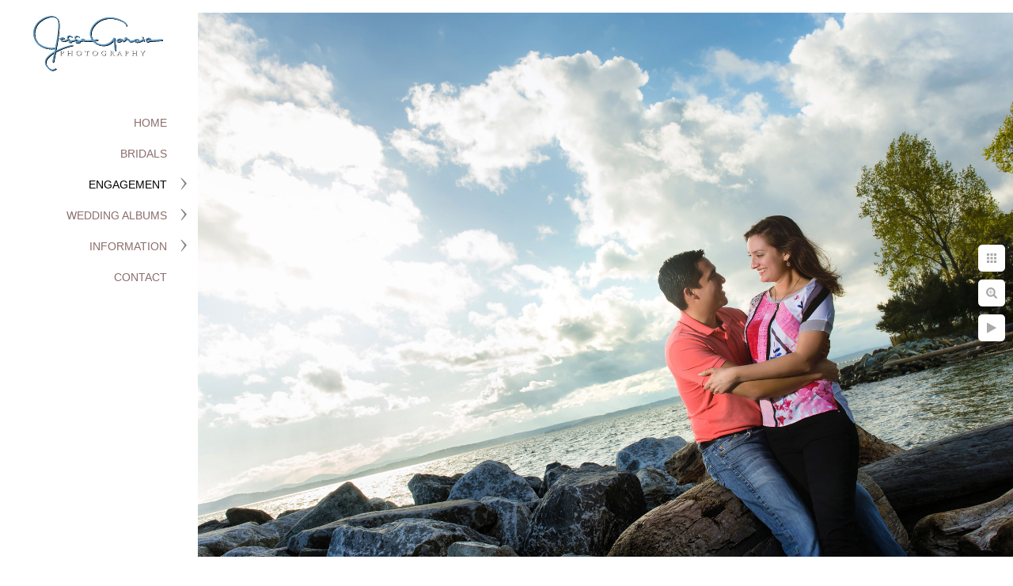

--- FILE ---
content_type: text/html; charset=utf-8
request_url: https://www.jessegarciaphotography.com/engagement/engagement-couples-1/lbtat5wysha
body_size: 3786
content:
<!DOCTYPE html>
<!-- site by Good Gallery, www.goodgallery.com -->
<html class="no-js GalleryPage ">
<head>
<title>McAllen Wedding Photographer | Jesse Garcia Photography</title>
<link rel="dns-prefetch" href="//cdn.goodgallery.com" /><link rel="dns-prefetch" href="//www.google-analytics.com" />
<link rel="shortcut icon" href="//cdn.goodgallery.com/d7f841fc-5fc1-4513-b83e-e7a8b9e9a121/logo/21tzf69m/al2hcneoaos.ico" />
<link rel="icon" href="//cdn.goodgallery.com/d7f841fc-5fc1-4513-b83e-e7a8b9e9a121/logo/21tzf69m/al2hcneoaos.svg" sizes="any" type="image/svg+xml" />

 <meta name="robots" content="noarchive" /> 	 <link rel="canonical" href="https://www.jessegarciaphotography.com/engagement/engagement-couples-1/lbtat5wysha" />
 <style type="text/css">.YB:before{content: attr(data-c);display: block;height: 150em;}</style><link rel="stylesheet" type="text/css" media="print" onload="if(media!='all')media='all'" href="//cdn.goodgallery.com/d7f841fc-5fc1-4513-b83e-e7a8b9e9a121/d/Desktop-TAWUGixd8MmY1oNiSr1Ksw-2-E3esfTIRIPexgFLzNa4huw.css" />
<script type="text/javascript" src="//cdn.goodgallery.com/d7f841fc-5fc1-4513-b83e-e7a8b9e9a121/p/bundle-2teHGVEHG23F7yH4EM4Vng-20250629021656.js"></script>
<script type="text/javascript" src="//cdn.goodgallery.com/d7f841fc-5fc1-4513-b83e-e7a8b9e9a121/d/PageData-374y1qs8-f2f8ea11-a209-4f95-a6ca-54c5d54ea334-E3esfTIRIPexgFLzNa4huw-2.js"></script>
<!--[if lt IE 9]><script type="text/javascript" src="/admin/Scripts/jQuery.XDomainRequest.js"></script><![endif]-->

<meta property="og:url" content="https://www.jessegarciaphotography.com/engagement/engagement-couples-1/lbtat5wysha" />
<meta property="og:type" content="website" />
<meta property="og:site_name" content="McAllen Wedding Photographer | Jesse Garcia Photography" />
<meta property="og:image" content="https://cdn.goodgallery.com/d7f841fc-5fc1-4513-b83e-e7a8b9e9a121/r/1024/1x75b4be/lbtat5wysha.jpg" />
<meta property="og:title" content="McAllen Wedding Photographer | Jesse Garcia Photography" />
<meta property="og:description" />

<script type="application/ld+json">{ "@context": "http://schema.org", "@type": "BreadcrumbList", "itemListElement": [ { "@type": "ListItem", "position": "1", "item": { "@id": "https://www.jessegarciaphotography.com/", "name": "Home" } }, { "@type": "ListItem", "position": "2", "item": { "@id": "https://www.jessegarciaphotography.com/engagement", "name": "Engagement" } }, { "@type": "ListItem", "position": "3", "item": { "@id": "https://www.jessegarciaphotography.com/engagement/engagement-couples-1", "name": "Engagement Couples 1" } } ] }</script>

<style type="text/css" data-id="inline">
html.js, html.js body {margin:0;padding:0;}
.elementContainer img {width:100%}
ul.GalleryUIMenu {list-style: none;margin: 0;padding: 0} ul.GalleryUIMenu a {text-decoration: none} ul.GalleryUIMenu li {position: relative; white-space: nowrap}
.GalleryUISiteNavigation {background-color: rgba(0,0,0,0);width:250px}
.GalleryUIMenuTopLevel .GalleryUIMenu {display: inline-block} ul.GalleryUIMenu li, div.GalleryUIMenuSubMenuDiv li {text-transform:uppercase}
.GalleryUIMenuTopLevel .GalleryUIMenu > li {padding: 10px 15px 10px 15px;border:0px solid #FFFFFF;border-left-width:0px;border-top-width:0px;white-space:normal;text-align:right}
.GalleryUIMenu > li {color:#8b6d6d;background-color:rgba(255, 255, 255, 1);font-size:14px;;position:relative}
.GalleryUIMenu > li > a {color:#8b6d6d} .GalleryUIMenu > li.Active > a {color:#000000}
.GalleryUIMenu > li.Active {color:#000000;background-color:rgba(255, 255, 255, 1)}
span.SubMenuArrow,span.SubMenuArrowLeft,span.SubMenuArrowRight,span.SubMenuArrowUp,span.SubMenuArrowDown {display:block;position:absolute;top:50%;right:10px;margin-top:-8px;height:16px;width:16px;background-color:transparent;} span.SubMenuArrowSizing {display:inline-block;width:26px;height:16px;opacity:0;margin-right:-2px;}

 .GalleryUISiteNavigation {position:fixed;top:0;left:0}
.GalleryUIMenuTopLevel .GalleryUIMenu {width:250px} .GalleryUISiteNavigation {height:100%}


html { font-family: 'Century Gothic', CenturyGothic, AppleGothic, sans-serif; }
.GalleryUIMenu, .GalleryUIMenu a { font-family: 'Century Gothic', CenturyGothic, AppleGothic, sans-serif; }
.PageTemplateText,.CaptionContainer,.PageInformationArea,.GGTextContent { font-family: 'Century Gothic', CenturyGothic, AppleGothic, sans-serif; }
h1, h2, h3, h4, h5, h6 { font-family: 'Century Gothic', CenturyGothic, AppleGothic, sans-serif;font-weight:700; }
.GalleryUIContainer .NameMark { font-family: 'Century Gothic', CenturyGothic, AppleGothic, sans-serif; }
.GalleryMenuContent .GGMenuPageHeading { font-family: 'Century Gothic', CenturyGothic, AppleGothic, sans-serif; }
.GMLabel { font-family: 'Century Gothic', CenturyGothic, AppleGothic, sans-serif; }
.GMTagline { font-family: 'Century Gothic', CenturyGothic, AppleGothic, sans-serif; }
div.GGForm label.SectionHeading { font-family: 'Century Gothic', CenturyGothic, AppleGothic, sans-serif; }
.GGHamburgerMenuLabel { font-family: 'Century Gothic', CenturyGothic, AppleGothic, sans-serif; }
h2 { font-family: 'Century Gothic', CenturyGothic, AppleGothic, sans-serif;font-weight:700; }
h3 { font-family: 'Century Gothic', CenturyGothic, AppleGothic, sans-serif;font-weight:700; }
h4 { font-family: 'Century Gothic', CenturyGothic, AppleGothic, sans-serif;font-weight:700; }
h5 { font-family: 'Century Gothic', CenturyGothic, AppleGothic, sans-serif;font-weight:700; }
h6 { font-family: 'Century Gothic', CenturyGothic, AppleGothic, sans-serif;font-weight:700; }
h1 { line-height: 1.45; text-transform: none; text-align: left; letter-spacing: 0px; }
h2 { line-height: 1.45; text-transform: none; text-align: left; letter-spacing: 0px;  }
h3 { line-height: 1.45; text-transform: none; text-align: left; letter-spacing: 0px; }
h4 { line-height: 1.45; text-transform: none; text-align: left; letter-spacing: 0px; }
h5 { line-height: 1.45; text-transform: none; text-align: left; letter-spacing: 0px; }
h6 { line-height: 1.45; text-transform: none; text-align: left; letter-spacing: 0px; }
.PageTemplateText,.CaptionContainer,.PageInformationArea,.GGTextContent { line-height: 1.45; text-transform: none; text-align: left; }
ul.GGBottomNavigation span { font-family: 'Century Gothic', CenturyGothic, AppleGothic, sans-serif; }
.GGTextContent .GGBreadCrumbs .GGBreadCrumb, .GGTextContent .GGBreadCrumb span { font-family: 'Century Gothic', CenturyGothic, AppleGothic, sans-serif; }


</style>
</head>
<body data-page-type="gallery" class="GalleryUIContainer" data-page-id="f2f8ea11-a209-4f95-a6ca-54c5d54ea334" data-tags="" data-menu-hash="E3esfTIRIPexgFLzNa4huw" data-settings-hash="TAWUGixd8MmY1oNiSr1Ksw" data-fotomotoid="" data-imglocation="//cdn.goodgallery.com/d7f841fc-5fc1-4513-b83e-e7a8b9e9a121/" data-cdn="//cdn.goodgallery.com/d7f841fc-5fc1-4513-b83e-e7a8b9e9a121" data-stoken="374y1qs8" data-settingstemplateid="">
<div class="GalleryUIContentParent" data-pretagged="true">
<div class="GalleryUIContentContainer" data-pretagged="true">
<div class="GalleryUIContent" data-pretagged="true"><div class="CanvasContainer" data-id="lbtat5wysha" data-pretagged="true" style="overflow:hidden;"><div class="imgContainer" style="position:absolute;"><div class="dummy" style="padding-top:66.675%;"></div><div class="elementContainer" style="position:absolute;top:0;bottom:0;left:0;right:0;overflow:hidden;"><picture><source type="image/jpeg" sizes="135vw" srcset="//cdn.goodgallery.com/d7f841fc-5fc1-4513-b83e-e7a8b9e9a121/r/0200/1x75b4be/lbtat5wysha.jpg 200w, //cdn.goodgallery.com/d7f841fc-5fc1-4513-b83e-e7a8b9e9a121/r/0300/1x75b4be/lbtat5wysha.jpg 300w, //cdn.goodgallery.com/d7f841fc-5fc1-4513-b83e-e7a8b9e9a121/r/0480/1x75b4be/lbtat5wysha.jpg 480w, //cdn.goodgallery.com/d7f841fc-5fc1-4513-b83e-e7a8b9e9a121/r/0640/1x75b4be/lbtat5wysha.jpg 640w, //cdn.goodgallery.com/d7f841fc-5fc1-4513-b83e-e7a8b9e9a121/r/0800/1x75b4be/lbtat5wysha.jpg 800w, //cdn.goodgallery.com/d7f841fc-5fc1-4513-b83e-e7a8b9e9a121/r/1024/1x75b4be/lbtat5wysha.jpg 1024w, //cdn.goodgallery.com/d7f841fc-5fc1-4513-b83e-e7a8b9e9a121/r/1280/1x75b4be/lbtat5wysha.jpg 1280w, //cdn.goodgallery.com/d7f841fc-5fc1-4513-b83e-e7a8b9e9a121/r/1600/1x75b4be/lbtat5wysha.jpg 1600w, //cdn.goodgallery.com/d7f841fc-5fc1-4513-b83e-e7a8b9e9a121/r/1920/1x75b4be/lbtat5wysha.jpg 1920w, //cdn.goodgallery.com/d7f841fc-5fc1-4513-b83e-e7a8b9e9a121/r/2560/1x75b4be/lbtat5wysha.jpg 2560w, //cdn.goodgallery.com/d7f841fc-5fc1-4513-b83e-e7a8b9e9a121/r/3200/1x75b4be/lbtat5wysha.jpg 3200w" /><img src="//cdn.goodgallery.com/d7f841fc-5fc1-4513-b83e-e7a8b9e9a121/r/1024/1x75b4be/lbtat5wysha.jpg" draggable="false" alt="" title="" srcset="//cdn.goodgallery.com/d7f841fc-5fc1-4513-b83e-e7a8b9e9a121/r/1024/1x75b4be/lbtat5wysha.jpg, //cdn.goodgallery.com/d7f841fc-5fc1-4513-b83e-e7a8b9e9a121/r/2560/1x75b4be/lbtat5wysha.jpg 2x" loading="lazy" /></picture></div></div></div></div>
</div>
<div class="prev"></div><div class="next"></div><span class="prev SingleImageHidden"></span><span class="next SingleImageHidden"></span>
<div class="GalleryUIThumbnailPanelContainerParent"></div>
</div>
        
<div class="GalleryUISiteNavigation"><a href="/" class="NavigationLogoTarget"><img src="https://logocdn.goodgallery.com/d7f841fc-5fc1-4513-b83e-e7a8b9e9a121/0x0/21tzf69m/al2hcneoaos.svg" alt="McAllen Wedding Photographer | Jesse Garcia Photography" title="McAllen Wedding Photographer | Jesse Garcia Photography" border="0" style="padding: 20px 20px 40px 20px;" height="70" width="210"></a><div class="GalleryUIMenuTopLevel" data-predefined="true"><div class="GalleryUIMenuContainer" data-predefined="true"><ul class="GalleryUIMenu" data-predefined="true"><li data-pid="dc6e31f1-2b81-4666-a0a9-27cbec9c98f9"><a href="/">Home</a><span class="SubMenuArrowSizing"> </span></li><li data-pid="4b019e83-607b-4a6e-b2c2-c4ef33ae2f8d"><a href="/bridals">Bridals</a><span class="SubMenuArrowSizing"> </span></li><li data-pid="bb43ce79-35fa-483e-a0a8-401ab57ba24e"><a href="/engagement">Engagement</a><span class="SubMenuArrow"> </span><span class="SubMenuArrowSizing"> </span></li><li data-pid="06d34641-94dc-4443-a1d2-3346035e4e8c"><a href="/wedding-albums">Wedding Albums</a><span class="SubMenuArrow"> </span><span class="SubMenuArrowSizing"> </span></li><li data-pid="05040c29-da4f-4bef-b598-a750b0fcd68f"><a href="/information">Information</a><span class="SubMenuArrow"> </span><span class="SubMenuArrowSizing"> </span></li><li data-pid="e8e869ab-a1ff-4188-87d0-321dc8af8a1a"><a href="/contact">Contact</a><span class="SubMenuArrowSizing"> </span></li></ul></div></div></div><div class="GalleryUIMenuSubLevel" style="opacity:0;display:none;z-index:10101;" data-pid="bb43ce79-35fa-483e-a0a8-401ab57ba24e"><div class="GalleryUIMenuContainer"><ul class="GalleryUIMenu"><li data-pid="f0a91e48-acc6-430b-9d9f-84cf68c9a18d"><a href="/engagement/latest-couples">Latest Couples</a></li><li data-pid="f2f8ea11-a209-4f95-a6ca-54c5d54ea334"><a href="/engagement/engagement-couples-1">Engagement Couples 1</a></li><li data-pid="c18dc845-6309-438d-b51a-fecef6b2b025"><a href="/engagement/engagement-couples-2">Engagement Couples 2</a></li><li data-pid="67fac367-5bd0-44ac-a16a-d3badb6c8638"><a href="/engagement/engagement-couples-3">Engagement Couples 3</a></li></ul></div></div><div class="GalleryUIMenuSubLevel" style="opacity:0;display:none;z-index:10101;" data-pid="06d34641-94dc-4443-a1d2-3346035e4e8c"><div class="GalleryUIMenuContainer"><ul class="GalleryUIMenu"><li data-pid="7adab952-ba1e-4539-8d25-4de074ed1c68"><a href="/wedding-albums/anabel-davids-wedding-album">Anabel and David's Wedding Album</a></li><li data-pid="f889eabc-7fab-4630-bfce-ad20b1ce3417"><a href="/wedding-albums/ana-davids-wedding-album">Ana and David's Wedding Album</a></li><li data-pid="fd465e2b-2d3a-4cd8-8531-ca8eec8ad0f7"><a href="/wedding-albums/belinda-israels-wedding-album">Belinda and Israel's Wedding Album</a></li><li data-pid="c51d10de-6add-42ac-961c-9bbd6a60f5e5"><a href="/wedding-albums/crystal-jaimes-wedding-album">Crystal and Jaime's Wedding Album</a></li><li data-pid="06cb439c-8f46-412c-9000-47b7733c40f5"><a href="/wedding-albums/cecelias-carlos-wedding-album">Cecelia's and Carlos' Wedding Album</a></li><li data-pid="c078c445-9bf9-4ff4-b53c-7aa348527fb7"><a href="/wedding-albums/cristinas-joes-wedding-album">Cristina's and Joe's Wedding Album</a></li><li data-pid="306f5984-a496-432c-962e-535f1cd9f06a"><a href="/wedding-albums/corrie-ceasars-wedding-album">Corrie and Ceasar's Wedding Album</a></li><li data-pid="02224b88-c14e-4566-ae9d-df1f5ee5007e"><a href="/wedding-albums/daniellas-jorges-wedding-album">Daniella's and Jorge's Wedding Album</a></li><li data-pid="814c0f47-9540-4574-baed-de0bd8b89690"><a href="/wedding-albums/erika-alberts-wedding-album">Erika and Albert's Wedding Album</a></li><li data-pid="066068e4-509d-49bc-9d5f-e2c6439ba9cf"><a href="/wedding-albums/iris-davids-wedding-album">Iris and David's Wedding Album</a></li><li data-pid="9263cfb0-278a-4b8d-b939-4a81cb9e0385"><a href="/wedding-albums/jacky-luiss-wedding-album">Jacky and Luis's Wedding Album</a></li><li data-pid="0cd3dcb1-3995-4403-ac5a-a7bbe7f48b06"><a href="/wedding-albums/janette-nicks-wedding-album">Janette and Nick's Wedding Album</a></li><li data-pid="6ed2d01e-01d5-461c-82ab-95eba5307110"><a href="/wedding-albums/katherine-julians-wedding-album">Katherine and Julian's Wedding Album</a></li><li data-pid="74f4fd35-4dac-4b51-b2d8-d3f1c1dfa70f"><a href="/wedding-albums/katrina-ranlies-wedding-album">Katrina and Ranlie's Wedding Album</a></li><li data-pid="cd45d906-8988-4121-8e5c-804718701d69"><a href="/wedding-albums/kendras-joes-wedding-album">Kendra's and Joe's Wedding Album</a></li><li data-pid="590a6a98-5370-4a5a-95be-08961f016896"><a href="/wedding-albums/maricruz-roberts-wedding-album">Maricruz and Robert's Wedding Album</a></li><li data-pid="18d8f7c3-70e9-4029-9621-3e3092187adb"><a href="/wedding-albums/michelles-osiris-wedding-album">Michelle's and Osiris' Wedding Album</a></li><li data-pid="ab630e79-17a5-43c0-8571-8c18529f6739"><a href="/wedding-albums/rachel-nates-wedding-album">Rachel and Nate's Wedding Album</a></li><li data-pid="eeac0f6f-92b0-40ac-9ab3-d57dac44610c"><a href="/wedding-albums/samanthas-jcs-wedding-album">Samantha's and JC's Wedding Album</a></li><li data-pid="bf8dd950-f055-4ab6-8c80-4a5cc07330bf"><a href="/wedding-albums/sunem-marks-wedding-album">Sunem and Mark's Wedding Album</a></li></ul></div></div><div class="GalleryUIMenuSubLevel" style="opacity:0;display:none;z-index:10101;" data-pid="05040c29-da4f-4bef-b598-a750b0fcd68f"><div class="GalleryUIMenuContainer"><ul class="GalleryUIMenu"><li data-pid="ce6bcc0e-283f-418d-9dc8-6adbdf752bfd"><a href="/information/about-me">About Me</a></li><li data-pid="4fa4ba28-c108-4894-aa9b-30c8af383145"><a href="/information/services">Our Services</a></li><li data-pid="aff10e81-9a05-48be-a15e-84e5aa3d2e35"><a href="/information/pricing">Pricing</a></li></ul></div></div>
     

</body>
</html>


--- FILE ---
content_type: text/html; charset=utf-8
request_url: https://www.jessegarciaphotography.com/engagement/engagement-couples-1?IsAjax=1
body_size: 15466
content:
<!DOCTYPE html><!-- site by Good Gallery, www.goodgallery.com -->
<html class="no-js GalleryPage ">
<head>
<title>McAllen Wedding Photographer | Jesse Garcia Photography</title>
<link rel="dns-prefetch" href="//cdn.goodgallery.com" /><link rel="dns-prefetch" href="//www.google-analytics.com" />
<link rel="shortcut icon" href="//cdn.goodgallery.com/d7f841fc-5fc1-4513-b83e-e7a8b9e9a121/logo/21tzf69m/al2hcneoaos.ico" />
<link rel="icon" href="//cdn.goodgallery.com/d7f841fc-5fc1-4513-b83e-e7a8b9e9a121/logo/21tzf69m/al2hcneoaos.svg" sizes="any" type="image/svg+xml" />

 <meta name="robots" content="noarchive" /> 	 <link rel="canonical" href="https://www.jessegarciaphotography.com/engagement/engagement-couples-1" />
 <style type="text/css">.YB:before{content: attr(data-c);display: block;height: 150em;}</style><link rel="stylesheet" type="text/css" media="print" onload="if(media!='all')media='all'" href="//cdn.goodgallery.com/d7f841fc-5fc1-4513-b83e-e7a8b9e9a121/d/Desktop-TAWUGixd8MmY1oNiSr1Ksw-2-E3esfTIRIPexgFLzNa4huw.css" />
<script type="text/javascript" src="//cdn.goodgallery.com/d7f841fc-5fc1-4513-b83e-e7a8b9e9a121/p/bundle-2teHGVEHG23F7yH4EM4Vng-20250629021656.js"></script>
<script type="text/javascript" src="//cdn.goodgallery.com/d7f841fc-5fc1-4513-b83e-e7a8b9e9a121/d/PageData-374y1qs8-f2f8ea11-a209-4f95-a6ca-54c5d54ea334-E3esfTIRIPexgFLzNa4huw-2.js"></script>
<!--[if lt IE 9]><script type="text/javascript" src="/admin/Scripts/jQuery.XDomainRequest.js"></script><![endif]-->

<meta property="og:url" content="https://www.jessegarciaphotography.com/engagement/engagement-couples-1" />
<meta property="og:type" content="website" />
<meta property="og:site_name" content="McAllen Wedding Photographer | Jesse Garcia Photography" />
<meta property="og:image" content="https://cdn.goodgallery.com/d7f841fc-5fc1-4513-b83e-e7a8b9e9a121/s/0200/1x75c077/jgur4pvlzji.jpg"/><meta property="og:image" content="https://cdn.goodgallery.com/d7f841fc-5fc1-4513-b83e-e7a8b9e9a121/s/0200/1x75b3sm/Times+Square+Engagement+Shoot.jpg"/><meta property="og:image" content="https://cdn.goodgallery.com/d7f841fc-5fc1-4513-b83e-e7a8b9e9a121/s/0200/1x8bil5s/Engagement+Times+Square.jpg"/><meta property="og:image" content="https://cdn.goodgallery.com/d7f841fc-5fc1-4513-b83e-e7a8b9e9a121/s/0200/1x75b3sm/p323rnkpv53.jpg"/><meta property="og:image" content="https://cdn.goodgallery.com/d7f841fc-5fc1-4513-b83e-e7a8b9e9a121/s/0200/1x75b3t5/ottqiulevu1.jpg"/><meta property="og:image" content="https://cdn.goodgallery.com/d7f841fc-5fc1-4513-b83e-e7a8b9e9a121/s/0200/1x75b3t5/m3t43j45j5g.jpg"/><meta property="og:image" content="https://cdn.goodgallery.com/d7f841fc-5fc1-4513-b83e-e7a8b9e9a121/s/0200/1x75b3us/0szxcs04hqf.jpg"/><meta property="og:image" content="https://cdn.goodgallery.com/d7f841fc-5fc1-4513-b83e-e7a8b9e9a121/s/0200/1x75b3us/yuwmknrbbk0.jpg"/><meta property="og:image" content="https://cdn.goodgallery.com/d7f841fc-5fc1-4513-b83e-e7a8b9e9a121/s/0200/1x75b3v6/sox1ayxhldp.jpg"/><meta property="og:image" content="https://cdn.goodgallery.com/d7f841fc-5fc1-4513-b83e-e7a8b9e9a121/s/0200/1x75b3vf/2vcnd5ca4ak.jpg"/><meta property="og:image" content="https://cdn.goodgallery.com/d7f841fc-5fc1-4513-b83e-e7a8b9e9a121/s/0200/1x75b3vm/gigr1dpgt4l.jpg"/><meta property="og:image" content="https://cdn.goodgallery.com/d7f841fc-5fc1-4513-b83e-e7a8b9e9a121/s/0200/1x75b3vy/cy0xzxqzzvm.jpg"/><meta property="og:image" content="https://cdn.goodgallery.com/d7f841fc-5fc1-4513-b83e-e7a8b9e9a121/s/0200/1x75b3w6/tb5buomgsnd.jpg"/><meta property="og:image" content="https://cdn.goodgallery.com/d7f841fc-5fc1-4513-b83e-e7a8b9e9a121/s/0200/1x75b464/zdpeeeftlc1.jpg"/><meta property="og:image" content="https://cdn.goodgallery.com/d7f841fc-5fc1-4513-b83e-e7a8b9e9a121/s/0200/1x75b46a/mxfxsmosvnu.jpg"/><meta property="og:image" content="https://cdn.goodgallery.com/d7f841fc-5fc1-4513-b83e-e7a8b9e9a121/s/0200/1x75b46p/qpljhbg3okd.jpg"/><meta property="og:image" content="https://cdn.goodgallery.com/d7f841fc-5fc1-4513-b83e-e7a8b9e9a121/s/0200/1x75b46o/caymcuzttuc.jpg"/><meta property="og:image" content="https://cdn.goodgallery.com/d7f841fc-5fc1-4513-b83e-e7a8b9e9a121/s/0200/1x75b471/5zuoqtvux1m.jpg"/><meta property="og:image" content="https://cdn.goodgallery.com/d7f841fc-5fc1-4513-b83e-e7a8b9e9a121/s/0200/1x75b48m/5dz3sgzawcd.jpg"/><meta property="og:image" content="https://cdn.goodgallery.com/d7f841fc-5fc1-4513-b83e-e7a8b9e9a121/s/0200/1x75b48m/0b00zxcaoho.jpg"/><meta property="og:image" content="https://cdn.goodgallery.com/d7f841fc-5fc1-4513-b83e-e7a8b9e9a121/s/0200/1x75b4bw/fgfcczuourp.jpg"/><meta property="og:image" content="https://cdn.goodgallery.com/d7f841fc-5fc1-4513-b83e-e7a8b9e9a121/s/0200/1x75b48v/2hsabpes2oj.jpg"/><meta property="og:image" content="https://cdn.goodgallery.com/d7f841fc-5fc1-4513-b83e-e7a8b9e9a121/s/0200/1x75b49j/jncnmkynmpe.jpg"/><meta property="og:image" content="https://cdn.goodgallery.com/d7f841fc-5fc1-4513-b83e-e7a8b9e9a121/s/0200/1x75c0rg/wpsax1j15gx.jpg"/><meta property="og:image" content="https://cdn.goodgallery.com/d7f841fc-5fc1-4513-b83e-e7a8b9e9a121/s/0200/1x75b4be/rs3i3bnirxp.jpg"/><meta property="og:image" content="https://cdn.goodgallery.com/d7f841fc-5fc1-4513-b83e-e7a8b9e9a121/s/0200/1x75b4a2/ytu02nrdodc.jpg"/><meta property="og:image" content="https://cdn.goodgallery.com/d7f841fc-5fc1-4513-b83e-e7a8b9e9a121/s/0200/1x75b4a2/nvcqqd5k1rj.jpg"/><meta property="og:image" content="https://cdn.goodgallery.com/d7f841fc-5fc1-4513-b83e-e7a8b9e9a121/s/0200/1x75b4be/lbtat5wysha.jpg"/><meta property="og:image" content="https://cdn.goodgallery.com/d7f841fc-5fc1-4513-b83e-e7a8b9e9a121/s/0200/1x75b4cb/gl3ei2dvh2t.jpg"/><meta property="og:image" content="https://cdn.goodgallery.com/d7f841fc-5fc1-4513-b83e-e7a8b9e9a121/s/0200/1x75b4bx/oddsfvxf5gg.jpg"/><meta property="og:image" content="https://cdn.goodgallery.com/d7f841fc-5fc1-4513-b83e-e7a8b9e9a121/s/0200/1x75b4c4/oeuqb5vhv51.jpg"/><meta property="og:image" content="https://cdn.goodgallery.com/d7f841fc-5fc1-4513-b83e-e7a8b9e9a121/s/0200/1x75b4cl/ybwugdxi1nn.jpg"/><meta property="og:image" content="https://cdn.goodgallery.com/d7f841fc-5fc1-4513-b83e-e7a8b9e9a121/s/0200/1x75b4cl/wabc541f4ih.jpg"/><meta property="og:image" content="https://cdn.goodgallery.com/d7f841fc-5fc1-4513-b83e-e7a8b9e9a121/s/0200/1x75b4cu/3c1mpj1qp05.jpg"/><meta property="og:image" content="https://cdn.goodgallery.com/d7f841fc-5fc1-4513-b83e-e7a8b9e9a121/s/0200/1x75b4e8/enbsnhawm3d.jpg"/><meta property="og:image" content="https://cdn.goodgallery.com/d7f841fc-5fc1-4513-b83e-e7a8b9e9a121/s/0200/1x75b4f6/syblzrnoows.jpg"/>
<script type="application/ld+json">{ "@context": "http://schema.org", "@type": "BreadcrumbList", "itemListElement": [ { "@type": "ListItem", "position": "1", "item": { "@id": "https://www.jessegarciaphotography.com/", "name": "Home" } }, { "@type": "ListItem", "position": "2", "item": { "@id": "https://www.jessegarciaphotography.com/engagement", "name": "Engagement" } }, { "@type": "ListItem", "position": "3", "item": { "@id": "https://www.jessegarciaphotography.com/engagement/engagement-couples-1", "name": "Engagement Couples 1" } } ] }</script>

<style type="text/css" data-id="inline">
html.js, html.js body {margin:0;padding:0;}
div.ThumbnailPanelThumbnailContainer div.Placeholder, div.ThumbnailPanelThumbnailContainer .CVThumb {position: absolute;left: 0px;top: 0px;height: 100%;width: 100%;border: 0px} div.ThumbnailPanelThumbnailContainer .CVThumb {text-align: center} div.ThumbnailPanelThumbnailContainer .CVThumb img {max-width: 100%;width: 100%;border: 0px} span.ThumbnailPanelEntityLoaded div.Placeholder {display: none;}
html.no-js .CVThumb img {opacity:0} div.ThumbnailPanelThumbnailContainer {overflow:hidden;position:absolute;top:0px;left:0px} .YB:before{content: attr(data-c);display: block;height: 150em;width:100%;background-color:#FFFFFF;position:fixed;z-index:9999;}
.GalleryUIThumbnailPanelContainerParent {background-color:#FFFFFF}
ul.GalleryUIMenu {list-style: none;margin: 0;padding: 0} ul.GalleryUIMenu a {text-decoration: none} ul.GalleryUIMenu li {position: relative; white-space: nowrap}
.GalleryUISiteNavigation {background-color: rgba(0,0,0,0);width:250px}
.GalleryUIMenuTopLevel .GalleryUIMenu {display: inline-block} ul.GalleryUIMenu li, div.GalleryUIMenuSubMenuDiv li {text-transform:uppercase}
.GalleryUIMenuTopLevel .GalleryUIMenu > li {padding: 10px 15px 10px 15px;border:0px solid #FFFFFF;border-left-width:0px;border-top-width:0px;white-space:normal;text-align:right}
.GalleryUIMenu > li {color:#8b6d6d;background-color:rgba(255, 255, 255, 1);font-size:14px;;position:relative}
.GalleryUIMenu > li > a {color:#8b6d6d} .GalleryUIMenu > li.Active > a {color:#000000}
.GalleryUIMenu > li.Active {color:#000000;background-color:rgba(255, 255, 255, 1)}
span.SubMenuArrow,span.SubMenuArrowLeft,span.SubMenuArrowRight,span.SubMenuArrowUp,span.SubMenuArrowDown {display:block;position:absolute;top:50%;right:10px;margin-top:-8px;height:16px;width:16px;background-color:transparent;} span.SubMenuArrowSizing {display:inline-block;width:26px;height:16px;opacity:0;margin-right:-2px;}

 .GalleryUISiteNavigation {position:fixed;top:0;left:0}
.GalleryUIMenuTopLevel .GalleryUIMenu {width:250px} .GalleryUISiteNavigation {height:100%}


html { font-family: 'Century Gothic', CenturyGothic, AppleGothic, sans-serif; }
.GalleryUIMenu, .GalleryUIMenu a { font-family: 'Century Gothic', CenturyGothic, AppleGothic, sans-serif; }
.PageTemplateText,.CaptionContainer,.PageInformationArea,.GGTextContent { font-family: 'Century Gothic', CenturyGothic, AppleGothic, sans-serif; }
h1, h2, h3, h4, h5, h6 { font-family: 'Century Gothic', CenturyGothic, AppleGothic, sans-serif;font-weight:700; }
.GalleryUIContainer .NameMark { font-family: 'Century Gothic', CenturyGothic, AppleGothic, sans-serif; }
.GalleryMenuContent .GGMenuPageHeading { font-family: 'Century Gothic', CenturyGothic, AppleGothic, sans-serif; }
.GMLabel { font-family: 'Century Gothic', CenturyGothic, AppleGothic, sans-serif; }
.GMTagline { font-family: 'Century Gothic', CenturyGothic, AppleGothic, sans-serif; }
div.GGForm label.SectionHeading { font-family: 'Century Gothic', CenturyGothic, AppleGothic, sans-serif; }
.GGHamburgerMenuLabel { font-family: 'Century Gothic', CenturyGothic, AppleGothic, sans-serif; }
h2 { font-family: 'Century Gothic', CenturyGothic, AppleGothic, sans-serif;font-weight:700; }
h3 { font-family: 'Century Gothic', CenturyGothic, AppleGothic, sans-serif;font-weight:700; }
h4 { font-family: 'Century Gothic', CenturyGothic, AppleGothic, sans-serif;font-weight:700; }
h5 { font-family: 'Century Gothic', CenturyGothic, AppleGothic, sans-serif;font-weight:700; }
h6 { font-family: 'Century Gothic', CenturyGothic, AppleGothic, sans-serif;font-weight:700; }
h1 { line-height: 1.45; text-transform: none; text-align: left; letter-spacing: 0px; }
h2 { line-height: 1.45; text-transform: none; text-align: left; letter-spacing: 0px;  }
h3 { line-height: 1.45; text-transform: none; text-align: left; letter-spacing: 0px; }
h4 { line-height: 1.45; text-transform: none; text-align: left; letter-spacing: 0px; }
h5 { line-height: 1.45; text-transform: none; text-align: left; letter-spacing: 0px; }
h6 { line-height: 1.45; text-transform: none; text-align: left; letter-spacing: 0px; }
.PageTemplateText,.CaptionContainer,.PageInformationArea,.GGTextContent { line-height: 1.45; text-transform: none; text-align: left; }
ul.GGBottomNavigation span { font-family: 'Century Gothic', CenturyGothic, AppleGothic, sans-serif; }
.GGTextContent .GGBreadCrumbs .GGBreadCrumb, .GGTextContent .GGBreadCrumb span { font-family: 'Century Gothic', CenturyGothic, AppleGothic, sans-serif; }




div.GalleryUIThumbnailPanelContainerParent {
    background-color: #FFFFFF;
}

div.GGThumbActualContainer div.ThumbnailPanelCaptionContainer {
    position: unset;
    left: unset;
    top: unset;
}

html.js.GalleryPage.ThumbnailPanelActive {
    overflow: visible;
}

    
    html.GalleryPage.ThumbnailPanelActive div.GalleryUISiteNavigation {
        position: fixed !important;
    }
    

html.ThumbnailPanelActive body {
    overflow: visible;
}

html.ThumbnailPanelActive div.GalleryUIContentParent {
    overflow: visible;
}

div.GalleryUIThumbnailPanelContainer div.GGThumbModernContainer > div.GGTextContent {
    position: relative;
}

div.GGThumbActualContainer div.ThumbEntityContainer div.ThumbAspectContainer {
}

div.GGThumbActualContainer div.ThumbEntityContainer div.ThumbAspectContainer {
    height: 0;
    overflow: hidden;
    position: relative;
    border-radius: 0%;
    border: 1px solid rgba(255, 255, 255, 1);
    background-color: rgba(255, 255, 255, 1);
    opacity: 1;

    -moz-transition: opacity 0.15s, background-color 0.15s, border-color 0.15s, color 0.15s;
    -webkit-transition: opacity 0.15s, background-color 0.15s, border-color 0.15s, color 0.15s;
    -o-transition: opacity: 0.15s, background-color 0.15s, border-color 0.15s, color 0.15s;
    transition: opacity 0.15s, background-color 0.15s, border-color 0.15s, color 0.15s;
}

div.GGThumbActualContainer div.ThumbAspectContainer > div,
div.GGThumbModernContainer div.ThumbAspectContainer > div {
    position: absolute;
    left: 0;
    top: 0;
    height: 100%;
    width: 100%;
}

div.GGThumbActualContainer div.ThumbAspectContainer img,
div.GGThumbModernContainer div.ThumbAspectContainer img {
    min-width: 100%;
    min-height: 100%;
}

div.GGThumbActualContainer div.ThumbAspectContainer div.icon {
    position: absolute;
    left: unset;
    top: unset;
    right: 5px;
    bottom: 5px;
    cursor: pointer;

    -webkit-border-radius: 15%;
    -moz-border-radius: 15%;
    border-radius: 15%;
    height: 34px;
    width: 34px;
    padding: 5px;
    -moz-box-sizing: border-box;
    box-sizing: border-box;
}

div.ThumbEntityContainer div.ThumbCaption {
    display: none;
    overflow: hidden;
    
    cursor: pointer;
    padding: 20px;
    font-size: 12px;
    color: rgba(128, 128, 128, 1);
    background-color: rgba(255, 255, 255, 0.75);
    border: 0px solid rgba(128, 128, 128, 0.75);
    border-top-width: 0px;

    -moz-transition: opacity 0.15s, background-color 0.15s, border-color 0.15s, color 0.15s;
    -webkit-transition: opacity 0.15s, background-color 0.15s, border-color 0.15s, color 0.15s;
    -o-transition: opacity: 0.15s, background-color 0.15s, border-color 0.15s, color 0.15s;
    transition: opacity 0.15s, background-color 0.15s, border-color 0.15s, color 0.15s;

}

div.ThumbEntityContainer.ShowCaptions div.ThumbCaption {
    display: block;
}

html.ThumbnailPanelActive .GGCaption {
    display: none;
}

    
div.GGThumbActualContainer {
    display: grid;
    grid-template-columns: repeat(4, 1fr);
    grid-column-gap: 15px;
    margin: 45px 0px 45px 0px;
}

div.GGThumbActualContainer div.ThumbEntityContainer + div {
    margin-top: 15px;
}

    
        
div.GGThumbActualContainer > div:nth-child(1) {
    grid-column-start: 1;
}
        
        
div.GGThumbActualContainer > div:nth-child(2) {
    grid-column-start: 2;
}
        
        
div.GGThumbActualContainer > div:nth-child(3) {
    grid-column-start: 3;
}
        
        
div.GGThumbActualContainer > div:nth-child(4) {
    grid-column-start: 4;
}
        

div.GGThumbModernContainer div.ThumbAspectContainer {
    height: 0;
    overflow: hidden;
    position: relative;
    border: 1px solid rgba(255, 255, 255, 1);
    opacity: 1;

	-moz-transition: opacity 0.15s, background-color 0.15s, border-color 0.15s, color 0.15s;
	-webkit-transition: opacity 0.15s, background-color 0.15s, border-color 0.15s, color 0.15s;
	-o-transition: opacity: 0.15s, background-color 0.15s, border-color 0.15s, color 0.15s;
	transition: opacity 0.15s, background-color 0.15s, border-color 0.15s, color 0.15s;
}

div.GGThumbModernContainer div.ThumbCoverImage {
    margin: 45px 0px 45px 0px;
}

@media (hover: hover) {
    div.GGThumbActualContainer div.ThumbEntityContainer:hover div.ThumbAspectContainer {
        opacity: 0.9;
        border-color: rgba(128, 128, 128, 1);
    }

    div.ThumbEntityContainer:hover div.ThumbCaption {
        color: rgba(0, 0, 0, 1);
        background-color: rgba(211, 211, 211, 1);
        border-color: rgba(0, 0, 0, 1);
    }

    div.GGThumbModernContainer div.ThumbCoverImage:hover div.ThumbAspectContainer {
        opacity: 0.9;
        border-color: rgba(128, 128, 128, 1);
    }
}
</style>
</head>
<body data-page-type="gallery" class="GalleryUIContainer" data-page-id="f2f8ea11-a209-4f95-a6ca-54c5d54ea334" data-tags="" data-menu-hash="E3esfTIRIPexgFLzNa4huw" data-settings-hash="TAWUGixd8MmY1oNiSr1Ksw" data-fotomotoid="" data-imglocation="//cdn.goodgallery.com/d7f841fc-5fc1-4513-b83e-e7a8b9e9a121/" data-cdn="//cdn.goodgallery.com/d7f841fc-5fc1-4513-b83e-e7a8b9e9a121" data-stoken="374y1qs8" data-settingstemplateid="">
    <div class="GalleryUIContentParent YB" data-pretagged="true" style="position:absolute;height:100%;width:calc(100% - 250px);top:0px;left:250px;">
        <div class="GalleryUIContentContainer"></div>
        <div class="prev"></div><div class="next"></div><span class="prev SingleImageHidden"></span><span class="next SingleImageHidden"></span>
        <div class="GalleryUIThumbnailPanelContainerParent" style="opacity: 1;position: absolute;height: 100%;width: 100%;left: 0px;top: 0px;z-index: 550;transition: all 0s ease;">
            <div class="GalleryUIThumbnailPanelContainer">
                <div class="GGThumbModernContainer">


                    <div class="GGThumbActualContainer">
                                    
                        <div>
                                <div class="ThumbEntityContainer" data-id="jgur4pvlzji" data-plink="jgur4pvlzji"><a class="ThumbLink" href="/engagement/engagement-couples-1/jgur4pvlzji" title=""><div class="ThumbAspectContainer" style="padding-top:calc((2667 / 4000) * 100%)"><div><picture><source type="image/jpeg" sizes="calc((97vw - 295px) / 4)" srcset="//cdn.goodgallery.com/d7f841fc-5fc1-4513-b83e-e7a8b9e9a121/t/0050/1x75c077/jgur4pvlzji.jpg 50w, //cdn.goodgallery.com/d7f841fc-5fc1-4513-b83e-e7a8b9e9a121/t/0075/1x75c077/jgur4pvlzji.jpg 75w, //cdn.goodgallery.com/d7f841fc-5fc1-4513-b83e-e7a8b9e9a121/t/0100/1x75c077/jgur4pvlzji.jpg 100w, //cdn.goodgallery.com/d7f841fc-5fc1-4513-b83e-e7a8b9e9a121/t/0125/1x75c077/jgur4pvlzji.jpg 125w, //cdn.goodgallery.com/d7f841fc-5fc1-4513-b83e-e7a8b9e9a121/t/0150/1x75c077/jgur4pvlzji.jpg 150w, //cdn.goodgallery.com/d7f841fc-5fc1-4513-b83e-e7a8b9e9a121/t/0175/1x75c077/jgur4pvlzji.jpg 175w, //cdn.goodgallery.com/d7f841fc-5fc1-4513-b83e-e7a8b9e9a121/t/0200/1x75c077/jgur4pvlzji.jpg 200w, //cdn.goodgallery.com/d7f841fc-5fc1-4513-b83e-e7a8b9e9a121/t/0225/1x75c077/jgur4pvlzji.jpg 225w, //cdn.goodgallery.com/d7f841fc-5fc1-4513-b83e-e7a8b9e9a121/t/0250/1x75c077/jgur4pvlzji.jpg 250w, //cdn.goodgallery.com/d7f841fc-5fc1-4513-b83e-e7a8b9e9a121/t/0275/1x75c077/jgur4pvlzji.jpg 275w, //cdn.goodgallery.com/d7f841fc-5fc1-4513-b83e-e7a8b9e9a121/t/0300/1x75c077/jgur4pvlzji.jpg 300w, //cdn.goodgallery.com/d7f841fc-5fc1-4513-b83e-e7a8b9e9a121/t/0400/1x75c077/jgur4pvlzji.jpg 400w, //cdn.goodgallery.com/d7f841fc-5fc1-4513-b83e-e7a8b9e9a121/t/0500/1x75c077/jgur4pvlzji.jpg 500w, //cdn.goodgallery.com/d7f841fc-5fc1-4513-b83e-e7a8b9e9a121/t/0600/1x75c077/jgur4pvlzji.jpg 600w, //cdn.goodgallery.com/d7f841fc-5fc1-4513-b83e-e7a8b9e9a121/t/0800/1x75c077/jgur4pvlzji.jpg 800w, //cdn.goodgallery.com/d7f841fc-5fc1-4513-b83e-e7a8b9e9a121/t/1024/1x75c077/jgur4pvlzji.jpg 1024w, //cdn.goodgallery.com/d7f841fc-5fc1-4513-b83e-e7a8b9e9a121/t/2560/1x75c077/jgur4pvlzji.jpg 2560w" /><img src="//cdn.goodgallery.com/d7f841fc-5fc1-4513-b83e-e7a8b9e9a121/t/0400/1x75c077/jgur4pvlzji.jpg" nopin="nopin" draggable="false" alt="" title="" srcset="//cdn.goodgallery.com/d7f841fc-5fc1-4513-b83e-e7a8b9e9a121/t/1024/1x75c077/jgur4pvlzji.jpg, //cdn.goodgallery.com/d7f841fc-5fc1-4513-b83e-e7a8b9e9a121/t/2560/1x75c077/jgur4pvlzji.jpg 2x" /></picture></div></div></a></div>
                                <div class="ThumbEntityContainer" data-id="ottqiulevu1" data-plink="ottqiulevu1"><a class="ThumbLink" href="/engagement/engagement-couples-1/ottqiulevu1" title=""><div class="ThumbAspectContainer" style="padding-top:calc((4000 / 2666) * 100%)"><div><picture><source type="image/jpeg" sizes="calc((97vw - 295px) / 4)" srcset="//cdn.goodgallery.com/d7f841fc-5fc1-4513-b83e-e7a8b9e9a121/t/0075/1x75b3t5/ottqiulevu1.jpg 50w, //cdn.goodgallery.com/d7f841fc-5fc1-4513-b83e-e7a8b9e9a121/t/0100/1x75b3t5/ottqiulevu1.jpg 75w, //cdn.goodgallery.com/d7f841fc-5fc1-4513-b83e-e7a8b9e9a121/t/0150/1x75b3t5/ottqiulevu1.jpg 100w, //cdn.goodgallery.com/d7f841fc-5fc1-4513-b83e-e7a8b9e9a121/t/0175/1x75b3t5/ottqiulevu1.jpg 125w, //cdn.goodgallery.com/d7f841fc-5fc1-4513-b83e-e7a8b9e9a121/t/0225/1x75b3t5/ottqiulevu1.jpg 150w, //cdn.goodgallery.com/d7f841fc-5fc1-4513-b83e-e7a8b9e9a121/t/0250/1x75b3t5/ottqiulevu1.jpg 175w, //cdn.goodgallery.com/d7f841fc-5fc1-4513-b83e-e7a8b9e9a121/t/0300/1x75b3t5/ottqiulevu1.jpg 200w, //cdn.goodgallery.com/d7f841fc-5fc1-4513-b83e-e7a8b9e9a121/t/0300/1x75b3t5/ottqiulevu1.jpg 225w, //cdn.goodgallery.com/d7f841fc-5fc1-4513-b83e-e7a8b9e9a121/t/0300/1x75b3t5/ottqiulevu1.jpg 250w, //cdn.goodgallery.com/d7f841fc-5fc1-4513-b83e-e7a8b9e9a121/t/0400/1x75b3t5/ottqiulevu1.jpg 275w, //cdn.goodgallery.com/d7f841fc-5fc1-4513-b83e-e7a8b9e9a121/t/0400/1x75b3t5/ottqiulevu1.jpg 300w, //cdn.goodgallery.com/d7f841fc-5fc1-4513-b83e-e7a8b9e9a121/t/0600/1x75b3t5/ottqiulevu1.jpg 400w, //cdn.goodgallery.com/d7f841fc-5fc1-4513-b83e-e7a8b9e9a121/t/0600/1x75b3t5/ottqiulevu1.jpg 500w, //cdn.goodgallery.com/d7f841fc-5fc1-4513-b83e-e7a8b9e9a121/t/0800/1x75b3t5/ottqiulevu1.jpg 600w, //cdn.goodgallery.com/d7f841fc-5fc1-4513-b83e-e7a8b9e9a121/t/1024/1x75b3t5/ottqiulevu1.jpg 800w, //cdn.goodgallery.com/d7f841fc-5fc1-4513-b83e-e7a8b9e9a121/t/1024/1x75b3t5/ottqiulevu1.jpg 1024w, //cdn.goodgallery.com/d7f841fc-5fc1-4513-b83e-e7a8b9e9a121/t/2560/1x75b3t5/ottqiulevu1.jpg 2560w" /><img src="//cdn.goodgallery.com/d7f841fc-5fc1-4513-b83e-e7a8b9e9a121/t/0600/1x75b3t5/ottqiulevu1.jpg" nopin="nopin" draggable="false" alt="" title="" srcset="//cdn.goodgallery.com/d7f841fc-5fc1-4513-b83e-e7a8b9e9a121/t/1024/1x75b3t5/ottqiulevu1.jpg, //cdn.goodgallery.com/d7f841fc-5fc1-4513-b83e-e7a8b9e9a121/t/2560/1x75b3t5/ottqiulevu1.jpg 2x" loading="lazy" /></picture></div></div></a></div>
                                <div class="ThumbEntityContainer" data-id="tb5buomgsnd" data-plink="tb5buomgsnd"><a class="ThumbLink" href="/engagement/engagement-couples-1/tb5buomgsnd" title=""><div class="ThumbAspectContainer" style="padding-top:calc((2667 / 4000) * 100%)"><div><picture><source type="image/jpeg" sizes="calc((97vw - 295px) / 4)" srcset="//cdn.goodgallery.com/d7f841fc-5fc1-4513-b83e-e7a8b9e9a121/t/0050/1x75b3w6/tb5buomgsnd.jpg 50w, //cdn.goodgallery.com/d7f841fc-5fc1-4513-b83e-e7a8b9e9a121/t/0075/1x75b3w6/tb5buomgsnd.jpg 75w, //cdn.goodgallery.com/d7f841fc-5fc1-4513-b83e-e7a8b9e9a121/t/0100/1x75b3w6/tb5buomgsnd.jpg 100w, //cdn.goodgallery.com/d7f841fc-5fc1-4513-b83e-e7a8b9e9a121/t/0125/1x75b3w6/tb5buomgsnd.jpg 125w, //cdn.goodgallery.com/d7f841fc-5fc1-4513-b83e-e7a8b9e9a121/t/0150/1x75b3w6/tb5buomgsnd.jpg 150w, //cdn.goodgallery.com/d7f841fc-5fc1-4513-b83e-e7a8b9e9a121/t/0175/1x75b3w6/tb5buomgsnd.jpg 175w, //cdn.goodgallery.com/d7f841fc-5fc1-4513-b83e-e7a8b9e9a121/t/0200/1x75b3w6/tb5buomgsnd.jpg 200w, //cdn.goodgallery.com/d7f841fc-5fc1-4513-b83e-e7a8b9e9a121/t/0225/1x75b3w6/tb5buomgsnd.jpg 225w, //cdn.goodgallery.com/d7f841fc-5fc1-4513-b83e-e7a8b9e9a121/t/0250/1x75b3w6/tb5buomgsnd.jpg 250w, //cdn.goodgallery.com/d7f841fc-5fc1-4513-b83e-e7a8b9e9a121/t/0275/1x75b3w6/tb5buomgsnd.jpg 275w, //cdn.goodgallery.com/d7f841fc-5fc1-4513-b83e-e7a8b9e9a121/t/0300/1x75b3w6/tb5buomgsnd.jpg 300w, //cdn.goodgallery.com/d7f841fc-5fc1-4513-b83e-e7a8b9e9a121/t/0400/1x75b3w6/tb5buomgsnd.jpg 400w, //cdn.goodgallery.com/d7f841fc-5fc1-4513-b83e-e7a8b9e9a121/t/0500/1x75b3w6/tb5buomgsnd.jpg 500w, //cdn.goodgallery.com/d7f841fc-5fc1-4513-b83e-e7a8b9e9a121/t/0600/1x75b3w6/tb5buomgsnd.jpg 600w, //cdn.goodgallery.com/d7f841fc-5fc1-4513-b83e-e7a8b9e9a121/t/0800/1x75b3w6/tb5buomgsnd.jpg 800w, //cdn.goodgallery.com/d7f841fc-5fc1-4513-b83e-e7a8b9e9a121/t/1024/1x75b3w6/tb5buomgsnd.jpg 1024w, //cdn.goodgallery.com/d7f841fc-5fc1-4513-b83e-e7a8b9e9a121/t/2560/1x75b3w6/tb5buomgsnd.jpg 2560w" /><img src="//cdn.goodgallery.com/d7f841fc-5fc1-4513-b83e-e7a8b9e9a121/t/0400/1x75b3w6/tb5buomgsnd.jpg" nopin="nopin" draggable="false" alt="" title="" srcset="//cdn.goodgallery.com/d7f841fc-5fc1-4513-b83e-e7a8b9e9a121/t/1024/1x75b3w6/tb5buomgsnd.jpg, //cdn.goodgallery.com/d7f841fc-5fc1-4513-b83e-e7a8b9e9a121/t/2560/1x75b3w6/tb5buomgsnd.jpg 2x" loading="lazy" /></picture></div></div></a></div>
                                <div class="ThumbEntityContainer" data-id="caymcuzttuc" data-plink="caymcuzttuc"><a class="ThumbLink" href="/engagement/engagement-couples-1/caymcuzttuc" title=""><div class="ThumbAspectContainer" style="padding-top:calc((2667 / 4000) * 100%)"><div><picture><source type="image/jpeg" sizes="calc((97vw - 295px) / 4)" srcset="//cdn.goodgallery.com/d7f841fc-5fc1-4513-b83e-e7a8b9e9a121/t/0050/1x75b46o/caymcuzttuc.jpg 50w, //cdn.goodgallery.com/d7f841fc-5fc1-4513-b83e-e7a8b9e9a121/t/0075/1x75b46o/caymcuzttuc.jpg 75w, //cdn.goodgallery.com/d7f841fc-5fc1-4513-b83e-e7a8b9e9a121/t/0100/1x75b46o/caymcuzttuc.jpg 100w, //cdn.goodgallery.com/d7f841fc-5fc1-4513-b83e-e7a8b9e9a121/t/0125/1x75b46o/caymcuzttuc.jpg 125w, //cdn.goodgallery.com/d7f841fc-5fc1-4513-b83e-e7a8b9e9a121/t/0150/1x75b46o/caymcuzttuc.jpg 150w, //cdn.goodgallery.com/d7f841fc-5fc1-4513-b83e-e7a8b9e9a121/t/0175/1x75b46o/caymcuzttuc.jpg 175w, //cdn.goodgallery.com/d7f841fc-5fc1-4513-b83e-e7a8b9e9a121/t/0200/1x75b46o/caymcuzttuc.jpg 200w, //cdn.goodgallery.com/d7f841fc-5fc1-4513-b83e-e7a8b9e9a121/t/0225/1x75b46o/caymcuzttuc.jpg 225w, //cdn.goodgallery.com/d7f841fc-5fc1-4513-b83e-e7a8b9e9a121/t/0250/1x75b46o/caymcuzttuc.jpg 250w, //cdn.goodgallery.com/d7f841fc-5fc1-4513-b83e-e7a8b9e9a121/t/0275/1x75b46o/caymcuzttuc.jpg 275w, //cdn.goodgallery.com/d7f841fc-5fc1-4513-b83e-e7a8b9e9a121/t/0300/1x75b46o/caymcuzttuc.jpg 300w, //cdn.goodgallery.com/d7f841fc-5fc1-4513-b83e-e7a8b9e9a121/t/0400/1x75b46o/caymcuzttuc.jpg 400w, //cdn.goodgallery.com/d7f841fc-5fc1-4513-b83e-e7a8b9e9a121/t/0500/1x75b46o/caymcuzttuc.jpg 500w, //cdn.goodgallery.com/d7f841fc-5fc1-4513-b83e-e7a8b9e9a121/t/0600/1x75b46o/caymcuzttuc.jpg 600w, //cdn.goodgallery.com/d7f841fc-5fc1-4513-b83e-e7a8b9e9a121/t/0800/1x75b46o/caymcuzttuc.jpg 800w, //cdn.goodgallery.com/d7f841fc-5fc1-4513-b83e-e7a8b9e9a121/t/1024/1x75b46o/caymcuzttuc.jpg 1024w, //cdn.goodgallery.com/d7f841fc-5fc1-4513-b83e-e7a8b9e9a121/t/2560/1x75b46o/caymcuzttuc.jpg 2560w" /><img src="//cdn.goodgallery.com/d7f841fc-5fc1-4513-b83e-e7a8b9e9a121/t/0400/1x75b46o/caymcuzttuc.jpg" nopin="nopin" draggable="false" alt="" title="" srcset="//cdn.goodgallery.com/d7f841fc-5fc1-4513-b83e-e7a8b9e9a121/t/1024/1x75b46o/caymcuzttuc.jpg, //cdn.goodgallery.com/d7f841fc-5fc1-4513-b83e-e7a8b9e9a121/t/2560/1x75b46o/caymcuzttuc.jpg 2x" loading="lazy" /></picture></div></div></a></div>
                                <div class="ThumbEntityContainer" data-id="fgfcczuourp" data-plink="fgfcczuourp"><a class="ThumbLink" href="/engagement/engagement-couples-1/fgfcczuourp" title=""><div class="ThumbAspectContainer" style="padding-top:calc((2667 / 4000) * 100%)"><div><picture><source type="image/jpeg" sizes="calc((97vw - 295px) / 4)" srcset="//cdn.goodgallery.com/d7f841fc-5fc1-4513-b83e-e7a8b9e9a121/t/0050/1x75b4bw/fgfcczuourp.jpg 50w, //cdn.goodgallery.com/d7f841fc-5fc1-4513-b83e-e7a8b9e9a121/t/0075/1x75b4bw/fgfcczuourp.jpg 75w, //cdn.goodgallery.com/d7f841fc-5fc1-4513-b83e-e7a8b9e9a121/t/0100/1x75b4bw/fgfcczuourp.jpg 100w, //cdn.goodgallery.com/d7f841fc-5fc1-4513-b83e-e7a8b9e9a121/t/0125/1x75b4bw/fgfcczuourp.jpg 125w, //cdn.goodgallery.com/d7f841fc-5fc1-4513-b83e-e7a8b9e9a121/t/0150/1x75b4bw/fgfcczuourp.jpg 150w, //cdn.goodgallery.com/d7f841fc-5fc1-4513-b83e-e7a8b9e9a121/t/0175/1x75b4bw/fgfcczuourp.jpg 175w, //cdn.goodgallery.com/d7f841fc-5fc1-4513-b83e-e7a8b9e9a121/t/0200/1x75b4bw/fgfcczuourp.jpg 200w, //cdn.goodgallery.com/d7f841fc-5fc1-4513-b83e-e7a8b9e9a121/t/0225/1x75b4bw/fgfcczuourp.jpg 225w, //cdn.goodgallery.com/d7f841fc-5fc1-4513-b83e-e7a8b9e9a121/t/0250/1x75b4bw/fgfcczuourp.jpg 250w, //cdn.goodgallery.com/d7f841fc-5fc1-4513-b83e-e7a8b9e9a121/t/0275/1x75b4bw/fgfcczuourp.jpg 275w, //cdn.goodgallery.com/d7f841fc-5fc1-4513-b83e-e7a8b9e9a121/t/0300/1x75b4bw/fgfcczuourp.jpg 300w, //cdn.goodgallery.com/d7f841fc-5fc1-4513-b83e-e7a8b9e9a121/t/0400/1x75b4bw/fgfcczuourp.jpg 400w, //cdn.goodgallery.com/d7f841fc-5fc1-4513-b83e-e7a8b9e9a121/t/0500/1x75b4bw/fgfcczuourp.jpg 500w, //cdn.goodgallery.com/d7f841fc-5fc1-4513-b83e-e7a8b9e9a121/t/0600/1x75b4bw/fgfcczuourp.jpg 600w, //cdn.goodgallery.com/d7f841fc-5fc1-4513-b83e-e7a8b9e9a121/t/0800/1x75b4bw/fgfcczuourp.jpg 800w, //cdn.goodgallery.com/d7f841fc-5fc1-4513-b83e-e7a8b9e9a121/t/1024/1x75b4bw/fgfcczuourp.jpg 1024w, //cdn.goodgallery.com/d7f841fc-5fc1-4513-b83e-e7a8b9e9a121/t/2560/1x75b4bw/fgfcczuourp.jpg 2560w" /><img src="//cdn.goodgallery.com/d7f841fc-5fc1-4513-b83e-e7a8b9e9a121/t/0400/1x75b4bw/fgfcczuourp.jpg" nopin="nopin" draggable="false" alt="" title="" srcset="//cdn.goodgallery.com/d7f841fc-5fc1-4513-b83e-e7a8b9e9a121/t/1024/1x75b4bw/fgfcczuourp.jpg, //cdn.goodgallery.com/d7f841fc-5fc1-4513-b83e-e7a8b9e9a121/t/2560/1x75b4bw/fgfcczuourp.jpg 2x" loading="lazy" /></picture></div></div></a></div>
                                <div class="ThumbEntityContainer" data-id="rs3i3bnirxp" data-plink="rs3i3bnirxp"><a class="ThumbLink" href="/engagement/engagement-couples-1/rs3i3bnirxp" title=""><div class="ThumbAspectContainer" style="padding-top:calc((2667 / 4000) * 100%)"><div><picture><source type="image/jpeg" sizes="calc((97vw - 295px) / 4)" srcset="//cdn.goodgallery.com/d7f841fc-5fc1-4513-b83e-e7a8b9e9a121/t/0050/1x75b4be/rs3i3bnirxp.jpg 50w, //cdn.goodgallery.com/d7f841fc-5fc1-4513-b83e-e7a8b9e9a121/t/0075/1x75b4be/rs3i3bnirxp.jpg 75w, //cdn.goodgallery.com/d7f841fc-5fc1-4513-b83e-e7a8b9e9a121/t/0100/1x75b4be/rs3i3bnirxp.jpg 100w, //cdn.goodgallery.com/d7f841fc-5fc1-4513-b83e-e7a8b9e9a121/t/0125/1x75b4be/rs3i3bnirxp.jpg 125w, //cdn.goodgallery.com/d7f841fc-5fc1-4513-b83e-e7a8b9e9a121/t/0150/1x75b4be/rs3i3bnirxp.jpg 150w, //cdn.goodgallery.com/d7f841fc-5fc1-4513-b83e-e7a8b9e9a121/t/0175/1x75b4be/rs3i3bnirxp.jpg 175w, //cdn.goodgallery.com/d7f841fc-5fc1-4513-b83e-e7a8b9e9a121/t/0200/1x75b4be/rs3i3bnirxp.jpg 200w, //cdn.goodgallery.com/d7f841fc-5fc1-4513-b83e-e7a8b9e9a121/t/0225/1x75b4be/rs3i3bnirxp.jpg 225w, //cdn.goodgallery.com/d7f841fc-5fc1-4513-b83e-e7a8b9e9a121/t/0250/1x75b4be/rs3i3bnirxp.jpg 250w, //cdn.goodgallery.com/d7f841fc-5fc1-4513-b83e-e7a8b9e9a121/t/0275/1x75b4be/rs3i3bnirxp.jpg 275w, //cdn.goodgallery.com/d7f841fc-5fc1-4513-b83e-e7a8b9e9a121/t/0300/1x75b4be/rs3i3bnirxp.jpg 300w, //cdn.goodgallery.com/d7f841fc-5fc1-4513-b83e-e7a8b9e9a121/t/0400/1x75b4be/rs3i3bnirxp.jpg 400w, //cdn.goodgallery.com/d7f841fc-5fc1-4513-b83e-e7a8b9e9a121/t/0500/1x75b4be/rs3i3bnirxp.jpg 500w, //cdn.goodgallery.com/d7f841fc-5fc1-4513-b83e-e7a8b9e9a121/t/0600/1x75b4be/rs3i3bnirxp.jpg 600w, //cdn.goodgallery.com/d7f841fc-5fc1-4513-b83e-e7a8b9e9a121/t/0800/1x75b4be/rs3i3bnirxp.jpg 800w, //cdn.goodgallery.com/d7f841fc-5fc1-4513-b83e-e7a8b9e9a121/t/1024/1x75b4be/rs3i3bnirxp.jpg 1024w, //cdn.goodgallery.com/d7f841fc-5fc1-4513-b83e-e7a8b9e9a121/t/2560/1x75b4be/rs3i3bnirxp.jpg 2560w" /><img src="//cdn.goodgallery.com/d7f841fc-5fc1-4513-b83e-e7a8b9e9a121/t/0400/1x75b4be/rs3i3bnirxp.jpg" nopin="nopin" draggable="false" alt="" title="" srcset="//cdn.goodgallery.com/d7f841fc-5fc1-4513-b83e-e7a8b9e9a121/t/1024/1x75b4be/rs3i3bnirxp.jpg, //cdn.goodgallery.com/d7f841fc-5fc1-4513-b83e-e7a8b9e9a121/t/2560/1x75b4be/rs3i3bnirxp.jpg 2x" loading="lazy" /></picture></div></div></a></div>
                                <div class="ThumbEntityContainer" data-id="nvcqqd5k1rj" data-plink="nvcqqd5k1rj"><a class="ThumbLink" href="/engagement/engagement-couples-1/nvcqqd5k1rj" title=""><div class="ThumbAspectContainer" style="padding-top:calc((2667 / 4000) * 100%)"><div><picture><source type="image/jpeg" sizes="calc((97vw - 295px) / 4)" srcset="//cdn.goodgallery.com/d7f841fc-5fc1-4513-b83e-e7a8b9e9a121/t/0050/1x75b4a2/nvcqqd5k1rj.jpg 50w, //cdn.goodgallery.com/d7f841fc-5fc1-4513-b83e-e7a8b9e9a121/t/0075/1x75b4a2/nvcqqd5k1rj.jpg 75w, //cdn.goodgallery.com/d7f841fc-5fc1-4513-b83e-e7a8b9e9a121/t/0100/1x75b4a2/nvcqqd5k1rj.jpg 100w, //cdn.goodgallery.com/d7f841fc-5fc1-4513-b83e-e7a8b9e9a121/t/0125/1x75b4a2/nvcqqd5k1rj.jpg 125w, //cdn.goodgallery.com/d7f841fc-5fc1-4513-b83e-e7a8b9e9a121/t/0150/1x75b4a2/nvcqqd5k1rj.jpg 150w, //cdn.goodgallery.com/d7f841fc-5fc1-4513-b83e-e7a8b9e9a121/t/0175/1x75b4a2/nvcqqd5k1rj.jpg 175w, //cdn.goodgallery.com/d7f841fc-5fc1-4513-b83e-e7a8b9e9a121/t/0200/1x75b4a2/nvcqqd5k1rj.jpg 200w, //cdn.goodgallery.com/d7f841fc-5fc1-4513-b83e-e7a8b9e9a121/t/0225/1x75b4a2/nvcqqd5k1rj.jpg 225w, //cdn.goodgallery.com/d7f841fc-5fc1-4513-b83e-e7a8b9e9a121/t/0250/1x75b4a2/nvcqqd5k1rj.jpg 250w, //cdn.goodgallery.com/d7f841fc-5fc1-4513-b83e-e7a8b9e9a121/t/0275/1x75b4a2/nvcqqd5k1rj.jpg 275w, //cdn.goodgallery.com/d7f841fc-5fc1-4513-b83e-e7a8b9e9a121/t/0300/1x75b4a2/nvcqqd5k1rj.jpg 300w, //cdn.goodgallery.com/d7f841fc-5fc1-4513-b83e-e7a8b9e9a121/t/0400/1x75b4a2/nvcqqd5k1rj.jpg 400w, //cdn.goodgallery.com/d7f841fc-5fc1-4513-b83e-e7a8b9e9a121/t/0500/1x75b4a2/nvcqqd5k1rj.jpg 500w, //cdn.goodgallery.com/d7f841fc-5fc1-4513-b83e-e7a8b9e9a121/t/0600/1x75b4a2/nvcqqd5k1rj.jpg 600w, //cdn.goodgallery.com/d7f841fc-5fc1-4513-b83e-e7a8b9e9a121/t/0800/1x75b4a2/nvcqqd5k1rj.jpg 800w, //cdn.goodgallery.com/d7f841fc-5fc1-4513-b83e-e7a8b9e9a121/t/1024/1x75b4a2/nvcqqd5k1rj.jpg 1024w, //cdn.goodgallery.com/d7f841fc-5fc1-4513-b83e-e7a8b9e9a121/t/2560/1x75b4a2/nvcqqd5k1rj.jpg 2560w" /><img src="//cdn.goodgallery.com/d7f841fc-5fc1-4513-b83e-e7a8b9e9a121/t/0400/1x75b4a2/nvcqqd5k1rj.jpg" nopin="nopin" draggable="false" alt="" title="" srcset="//cdn.goodgallery.com/d7f841fc-5fc1-4513-b83e-e7a8b9e9a121/t/1024/1x75b4a2/nvcqqd5k1rj.jpg, //cdn.goodgallery.com/d7f841fc-5fc1-4513-b83e-e7a8b9e9a121/t/2560/1x75b4a2/nvcqqd5k1rj.jpg 2x" loading="lazy" /></picture></div></div></a></div>
                                <div class="ThumbEntityContainer" data-id="gl3ei2dvh2t" data-plink="gl3ei2dvh2t"><a class="ThumbLink" href="/engagement/engagement-couples-1/gl3ei2dvh2t" title=""><div class="ThumbAspectContainer" style="padding-top:calc((4000 / 2667) * 100%)"><div><picture><source type="image/jpeg" sizes="calc((97vw - 295px) / 4)" srcset="//cdn.goodgallery.com/d7f841fc-5fc1-4513-b83e-e7a8b9e9a121/t/0075/1x75b4cb/gl3ei2dvh2t.jpg 50w, //cdn.goodgallery.com/d7f841fc-5fc1-4513-b83e-e7a8b9e9a121/t/0100/1x75b4cb/gl3ei2dvh2t.jpg 75w, //cdn.goodgallery.com/d7f841fc-5fc1-4513-b83e-e7a8b9e9a121/t/0150/1x75b4cb/gl3ei2dvh2t.jpg 100w, //cdn.goodgallery.com/d7f841fc-5fc1-4513-b83e-e7a8b9e9a121/t/0175/1x75b4cb/gl3ei2dvh2t.jpg 125w, //cdn.goodgallery.com/d7f841fc-5fc1-4513-b83e-e7a8b9e9a121/t/0225/1x75b4cb/gl3ei2dvh2t.jpg 150w, //cdn.goodgallery.com/d7f841fc-5fc1-4513-b83e-e7a8b9e9a121/t/0250/1x75b4cb/gl3ei2dvh2t.jpg 175w, //cdn.goodgallery.com/d7f841fc-5fc1-4513-b83e-e7a8b9e9a121/t/0300/1x75b4cb/gl3ei2dvh2t.jpg 200w, //cdn.goodgallery.com/d7f841fc-5fc1-4513-b83e-e7a8b9e9a121/t/0300/1x75b4cb/gl3ei2dvh2t.jpg 225w, //cdn.goodgallery.com/d7f841fc-5fc1-4513-b83e-e7a8b9e9a121/t/0300/1x75b4cb/gl3ei2dvh2t.jpg 250w, //cdn.goodgallery.com/d7f841fc-5fc1-4513-b83e-e7a8b9e9a121/t/0400/1x75b4cb/gl3ei2dvh2t.jpg 275w, //cdn.goodgallery.com/d7f841fc-5fc1-4513-b83e-e7a8b9e9a121/t/0400/1x75b4cb/gl3ei2dvh2t.jpg 300w, //cdn.goodgallery.com/d7f841fc-5fc1-4513-b83e-e7a8b9e9a121/t/0600/1x75b4cb/gl3ei2dvh2t.jpg 400w, //cdn.goodgallery.com/d7f841fc-5fc1-4513-b83e-e7a8b9e9a121/t/0600/1x75b4cb/gl3ei2dvh2t.jpg 500w, //cdn.goodgallery.com/d7f841fc-5fc1-4513-b83e-e7a8b9e9a121/t/0800/1x75b4cb/gl3ei2dvh2t.jpg 600w, //cdn.goodgallery.com/d7f841fc-5fc1-4513-b83e-e7a8b9e9a121/t/1024/1x75b4cb/gl3ei2dvh2t.jpg 800w, //cdn.goodgallery.com/d7f841fc-5fc1-4513-b83e-e7a8b9e9a121/t/1024/1x75b4cb/gl3ei2dvh2t.jpg 1024w, //cdn.goodgallery.com/d7f841fc-5fc1-4513-b83e-e7a8b9e9a121/t/2560/1x75b4cb/gl3ei2dvh2t.jpg 2560w" /><img src="//cdn.goodgallery.com/d7f841fc-5fc1-4513-b83e-e7a8b9e9a121/t/0600/1x75b4cb/gl3ei2dvh2t.jpg" nopin="nopin" draggable="false" alt="" title="" srcset="//cdn.goodgallery.com/d7f841fc-5fc1-4513-b83e-e7a8b9e9a121/t/1024/1x75b4cb/gl3ei2dvh2t.jpg, //cdn.goodgallery.com/d7f841fc-5fc1-4513-b83e-e7a8b9e9a121/t/2560/1x75b4cb/gl3ei2dvh2t.jpg 2x" loading="lazy" /></picture></div></div></a></div>
                                <div class="ThumbEntityContainer" data-id="p31vx1zbeid" data-plink="p31vx1zbeid"><a class="ThumbLink" href="/engagement/engagement-couples-1/p31vx1zbeid" title=""><div class="ThumbAspectContainer" style="padding-top:calc((2667 / 4000) * 100%)"><div><picture><source type="image/jpeg" sizes="calc((97vw - 295px) / 4)" srcset="//cdn.goodgallery.com/d7f841fc-5fc1-4513-b83e-e7a8b9e9a121/t/0050/1x75b4ex/p31vx1zbeid.jpg 50w, //cdn.goodgallery.com/d7f841fc-5fc1-4513-b83e-e7a8b9e9a121/t/0075/1x75b4ex/p31vx1zbeid.jpg 75w, //cdn.goodgallery.com/d7f841fc-5fc1-4513-b83e-e7a8b9e9a121/t/0100/1x75b4ex/p31vx1zbeid.jpg 100w, //cdn.goodgallery.com/d7f841fc-5fc1-4513-b83e-e7a8b9e9a121/t/0125/1x75b4ex/p31vx1zbeid.jpg 125w, //cdn.goodgallery.com/d7f841fc-5fc1-4513-b83e-e7a8b9e9a121/t/0150/1x75b4ex/p31vx1zbeid.jpg 150w, //cdn.goodgallery.com/d7f841fc-5fc1-4513-b83e-e7a8b9e9a121/t/0175/1x75b4ex/p31vx1zbeid.jpg 175w, //cdn.goodgallery.com/d7f841fc-5fc1-4513-b83e-e7a8b9e9a121/t/0200/1x75b4ex/p31vx1zbeid.jpg 200w, //cdn.goodgallery.com/d7f841fc-5fc1-4513-b83e-e7a8b9e9a121/t/0225/1x75b4ex/p31vx1zbeid.jpg 225w, //cdn.goodgallery.com/d7f841fc-5fc1-4513-b83e-e7a8b9e9a121/t/0250/1x75b4ex/p31vx1zbeid.jpg 250w, //cdn.goodgallery.com/d7f841fc-5fc1-4513-b83e-e7a8b9e9a121/t/0275/1x75b4ex/p31vx1zbeid.jpg 275w, //cdn.goodgallery.com/d7f841fc-5fc1-4513-b83e-e7a8b9e9a121/t/0300/1x75b4ex/p31vx1zbeid.jpg 300w, //cdn.goodgallery.com/d7f841fc-5fc1-4513-b83e-e7a8b9e9a121/t/0400/1x75b4ex/p31vx1zbeid.jpg 400w, //cdn.goodgallery.com/d7f841fc-5fc1-4513-b83e-e7a8b9e9a121/t/0500/1x75b4ex/p31vx1zbeid.jpg 500w, //cdn.goodgallery.com/d7f841fc-5fc1-4513-b83e-e7a8b9e9a121/t/0600/1x75b4ex/p31vx1zbeid.jpg 600w, //cdn.goodgallery.com/d7f841fc-5fc1-4513-b83e-e7a8b9e9a121/t/0800/1x75b4ex/p31vx1zbeid.jpg 800w, //cdn.goodgallery.com/d7f841fc-5fc1-4513-b83e-e7a8b9e9a121/t/1024/1x75b4ex/p31vx1zbeid.jpg 1024w, //cdn.goodgallery.com/d7f841fc-5fc1-4513-b83e-e7a8b9e9a121/t/2560/1x75b4ex/p31vx1zbeid.jpg 2560w" /><img src="//cdn.goodgallery.com/d7f841fc-5fc1-4513-b83e-e7a8b9e9a121/t/0400/1x75b4ex/p31vx1zbeid.jpg" nopin="nopin" draggable="false" alt="" title="" srcset="//cdn.goodgallery.com/d7f841fc-5fc1-4513-b83e-e7a8b9e9a121/t/1024/1x75b4ex/p31vx1zbeid.jpg, //cdn.goodgallery.com/d7f841fc-5fc1-4513-b83e-e7a8b9e9a121/t/2560/1x75b4ex/p31vx1zbeid.jpg 2x" loading="lazy" /></picture></div></div></a></div>
                                <div class="ThumbEntityContainer" data-id="ugjrhunce1u" data-plink="ugjrhunce1u"><a class="ThumbLink" href="/engagement/engagement-couples-1/ugjrhunce1u" title=""><div class="ThumbAspectContainer" style="padding-top:calc((2667 / 4000) * 100%)"><div><picture><source type="image/jpeg" sizes="calc((97vw - 295px) / 4)" srcset="//cdn.goodgallery.com/d7f841fc-5fc1-4513-b83e-e7a8b9e9a121/t/0050/1x75b4gy/ugjrhunce1u.jpg 50w, //cdn.goodgallery.com/d7f841fc-5fc1-4513-b83e-e7a8b9e9a121/t/0075/1x75b4gy/ugjrhunce1u.jpg 75w, //cdn.goodgallery.com/d7f841fc-5fc1-4513-b83e-e7a8b9e9a121/t/0100/1x75b4gy/ugjrhunce1u.jpg 100w, //cdn.goodgallery.com/d7f841fc-5fc1-4513-b83e-e7a8b9e9a121/t/0125/1x75b4gy/ugjrhunce1u.jpg 125w, //cdn.goodgallery.com/d7f841fc-5fc1-4513-b83e-e7a8b9e9a121/t/0150/1x75b4gy/ugjrhunce1u.jpg 150w, //cdn.goodgallery.com/d7f841fc-5fc1-4513-b83e-e7a8b9e9a121/t/0175/1x75b4gy/ugjrhunce1u.jpg 175w, //cdn.goodgallery.com/d7f841fc-5fc1-4513-b83e-e7a8b9e9a121/t/0200/1x75b4gy/ugjrhunce1u.jpg 200w, //cdn.goodgallery.com/d7f841fc-5fc1-4513-b83e-e7a8b9e9a121/t/0225/1x75b4gy/ugjrhunce1u.jpg 225w, //cdn.goodgallery.com/d7f841fc-5fc1-4513-b83e-e7a8b9e9a121/t/0250/1x75b4gy/ugjrhunce1u.jpg 250w, //cdn.goodgallery.com/d7f841fc-5fc1-4513-b83e-e7a8b9e9a121/t/0275/1x75b4gy/ugjrhunce1u.jpg 275w, //cdn.goodgallery.com/d7f841fc-5fc1-4513-b83e-e7a8b9e9a121/t/0300/1x75b4gy/ugjrhunce1u.jpg 300w, //cdn.goodgallery.com/d7f841fc-5fc1-4513-b83e-e7a8b9e9a121/t/0400/1x75b4gy/ugjrhunce1u.jpg 400w, //cdn.goodgallery.com/d7f841fc-5fc1-4513-b83e-e7a8b9e9a121/t/0500/1x75b4gy/ugjrhunce1u.jpg 500w, //cdn.goodgallery.com/d7f841fc-5fc1-4513-b83e-e7a8b9e9a121/t/0600/1x75b4gy/ugjrhunce1u.jpg 600w, //cdn.goodgallery.com/d7f841fc-5fc1-4513-b83e-e7a8b9e9a121/t/0800/1x75b4gy/ugjrhunce1u.jpg 800w, //cdn.goodgallery.com/d7f841fc-5fc1-4513-b83e-e7a8b9e9a121/t/1024/1x75b4gy/ugjrhunce1u.jpg 1024w, //cdn.goodgallery.com/d7f841fc-5fc1-4513-b83e-e7a8b9e9a121/t/2560/1x75b4gy/ugjrhunce1u.jpg 2560w" /><img src="//cdn.goodgallery.com/d7f841fc-5fc1-4513-b83e-e7a8b9e9a121/t/0400/1x75b4gy/ugjrhunce1u.jpg" nopin="nopin" draggable="false" alt="" title="" srcset="//cdn.goodgallery.com/d7f841fc-5fc1-4513-b83e-e7a8b9e9a121/t/1024/1x75b4gy/ugjrhunce1u.jpg, //cdn.goodgallery.com/d7f841fc-5fc1-4513-b83e-e7a8b9e9a121/t/2560/1x75b4gy/ugjrhunce1u.jpg 2x" loading="lazy" /></picture></div></div></a></div>
                                <div class="ThumbEntityContainer" data-id="cljmpnwuwrg" data-plink="cljmpnwuwrg"><a class="ThumbLink" href="/engagement/engagement-couples-1/cljmpnwuwrg" title=""><div class="ThumbAspectContainer" style="padding-top:calc((2667 / 4000) * 100%)"><div><picture><source type="image/jpeg" sizes="calc((97vw - 295px) / 4)" srcset="//cdn.goodgallery.com/d7f841fc-5fc1-4513-b83e-e7a8b9e9a121/t/0050/1xbrf97z/cljmpnwuwrg.jpg 50w, //cdn.goodgallery.com/d7f841fc-5fc1-4513-b83e-e7a8b9e9a121/t/0075/1xbrf97z/cljmpnwuwrg.jpg 75w, //cdn.goodgallery.com/d7f841fc-5fc1-4513-b83e-e7a8b9e9a121/t/0100/1xbrf97z/cljmpnwuwrg.jpg 100w, //cdn.goodgallery.com/d7f841fc-5fc1-4513-b83e-e7a8b9e9a121/t/0125/1xbrf97z/cljmpnwuwrg.jpg 125w, //cdn.goodgallery.com/d7f841fc-5fc1-4513-b83e-e7a8b9e9a121/t/0150/1xbrf97z/cljmpnwuwrg.jpg 150w, //cdn.goodgallery.com/d7f841fc-5fc1-4513-b83e-e7a8b9e9a121/t/0175/1xbrf97z/cljmpnwuwrg.jpg 175w, //cdn.goodgallery.com/d7f841fc-5fc1-4513-b83e-e7a8b9e9a121/t/0200/1xbrf97z/cljmpnwuwrg.jpg 200w, //cdn.goodgallery.com/d7f841fc-5fc1-4513-b83e-e7a8b9e9a121/t/0225/1xbrf97z/cljmpnwuwrg.jpg 225w, //cdn.goodgallery.com/d7f841fc-5fc1-4513-b83e-e7a8b9e9a121/t/0250/1xbrf97z/cljmpnwuwrg.jpg 250w, //cdn.goodgallery.com/d7f841fc-5fc1-4513-b83e-e7a8b9e9a121/t/0275/1xbrf97z/cljmpnwuwrg.jpg 275w, //cdn.goodgallery.com/d7f841fc-5fc1-4513-b83e-e7a8b9e9a121/t/0300/1xbrf97z/cljmpnwuwrg.jpg 300w, //cdn.goodgallery.com/d7f841fc-5fc1-4513-b83e-e7a8b9e9a121/t/0400/1xbrf97z/cljmpnwuwrg.jpg 400w, //cdn.goodgallery.com/d7f841fc-5fc1-4513-b83e-e7a8b9e9a121/t/0500/1xbrf97z/cljmpnwuwrg.jpg 500w, //cdn.goodgallery.com/d7f841fc-5fc1-4513-b83e-e7a8b9e9a121/t/0600/1xbrf97z/cljmpnwuwrg.jpg 600w, //cdn.goodgallery.com/d7f841fc-5fc1-4513-b83e-e7a8b9e9a121/t/0800/1xbrf97z/cljmpnwuwrg.jpg 800w, //cdn.goodgallery.com/d7f841fc-5fc1-4513-b83e-e7a8b9e9a121/t/1024/1xbrf97z/cljmpnwuwrg.jpg 1024w, //cdn.goodgallery.com/d7f841fc-5fc1-4513-b83e-e7a8b9e9a121/t/2560/1xbrf97z/cljmpnwuwrg.jpg 2560w" /><img src="//cdn.goodgallery.com/d7f841fc-5fc1-4513-b83e-e7a8b9e9a121/t/0400/1xbrf97z/cljmpnwuwrg.jpg" nopin="nopin" draggable="false" alt="" title="" srcset="//cdn.goodgallery.com/d7f841fc-5fc1-4513-b83e-e7a8b9e9a121/t/1024/1xbrf97z/cljmpnwuwrg.jpg, //cdn.goodgallery.com/d7f841fc-5fc1-4513-b83e-e7a8b9e9a121/t/2560/1xbrf97z/cljmpnwuwrg.jpg 2x" loading="lazy" /></picture></div></div></a></div>
                                <div class="ThumbEntityContainer" data-id="q13j2vo5q0z" data-plink="q13j2vo5q0z"><a class="ThumbLink" href="/engagement/engagement-couples-1/q13j2vo5q0z" title=""><div class="ThumbAspectContainer" style="padding-top:calc((2667 / 4000) * 100%)"><div><picture><source type="image/jpeg" sizes="calc((97vw - 295px) / 4)" srcset="//cdn.goodgallery.com/d7f841fc-5fc1-4513-b83e-e7a8b9e9a121/t/0050/1xbrf9co/q13j2vo5q0z.jpg 50w, //cdn.goodgallery.com/d7f841fc-5fc1-4513-b83e-e7a8b9e9a121/t/0075/1xbrf9co/q13j2vo5q0z.jpg 75w, //cdn.goodgallery.com/d7f841fc-5fc1-4513-b83e-e7a8b9e9a121/t/0100/1xbrf9co/q13j2vo5q0z.jpg 100w, //cdn.goodgallery.com/d7f841fc-5fc1-4513-b83e-e7a8b9e9a121/t/0125/1xbrf9co/q13j2vo5q0z.jpg 125w, //cdn.goodgallery.com/d7f841fc-5fc1-4513-b83e-e7a8b9e9a121/t/0150/1xbrf9co/q13j2vo5q0z.jpg 150w, //cdn.goodgallery.com/d7f841fc-5fc1-4513-b83e-e7a8b9e9a121/t/0175/1xbrf9co/q13j2vo5q0z.jpg 175w, //cdn.goodgallery.com/d7f841fc-5fc1-4513-b83e-e7a8b9e9a121/t/0200/1xbrf9co/q13j2vo5q0z.jpg 200w, //cdn.goodgallery.com/d7f841fc-5fc1-4513-b83e-e7a8b9e9a121/t/0225/1xbrf9co/q13j2vo5q0z.jpg 225w, //cdn.goodgallery.com/d7f841fc-5fc1-4513-b83e-e7a8b9e9a121/t/0250/1xbrf9co/q13j2vo5q0z.jpg 250w, //cdn.goodgallery.com/d7f841fc-5fc1-4513-b83e-e7a8b9e9a121/t/0275/1xbrf9co/q13j2vo5q0z.jpg 275w, //cdn.goodgallery.com/d7f841fc-5fc1-4513-b83e-e7a8b9e9a121/t/0300/1xbrf9co/q13j2vo5q0z.jpg 300w, //cdn.goodgallery.com/d7f841fc-5fc1-4513-b83e-e7a8b9e9a121/t/0400/1xbrf9co/q13j2vo5q0z.jpg 400w, //cdn.goodgallery.com/d7f841fc-5fc1-4513-b83e-e7a8b9e9a121/t/0500/1xbrf9co/q13j2vo5q0z.jpg 500w, //cdn.goodgallery.com/d7f841fc-5fc1-4513-b83e-e7a8b9e9a121/t/0600/1xbrf9co/q13j2vo5q0z.jpg 600w, //cdn.goodgallery.com/d7f841fc-5fc1-4513-b83e-e7a8b9e9a121/t/0800/1xbrf9co/q13j2vo5q0z.jpg 800w, //cdn.goodgallery.com/d7f841fc-5fc1-4513-b83e-e7a8b9e9a121/t/1024/1xbrf9co/q13j2vo5q0z.jpg 1024w, //cdn.goodgallery.com/d7f841fc-5fc1-4513-b83e-e7a8b9e9a121/t/2560/1xbrf9co/q13j2vo5q0z.jpg 2560w" /><img src="//cdn.goodgallery.com/d7f841fc-5fc1-4513-b83e-e7a8b9e9a121/t/0400/1xbrf9co/q13j2vo5q0z.jpg" nopin="nopin" draggable="false" alt="" title="" srcset="//cdn.goodgallery.com/d7f841fc-5fc1-4513-b83e-e7a8b9e9a121/t/1024/1xbrf9co/q13j2vo5q0z.jpg, //cdn.goodgallery.com/d7f841fc-5fc1-4513-b83e-e7a8b9e9a121/t/2560/1xbrf9co/q13j2vo5q0z.jpg 2x" loading="lazy" /></picture></div></div></a></div>
                                <div class="ThumbEntityContainer" data-id="d1olypglt3g" data-plink="d1olypglt3g"><a class="ThumbLink" href="/engagement/engagement-couples-1/d1olypglt3g" title=""><div class="ThumbAspectContainer" style="padding-top:calc((2667 / 4000) * 100%)"><div><picture><source type="image/jpeg" sizes="calc((97vw - 295px) / 4)" srcset="//cdn.goodgallery.com/d7f841fc-5fc1-4513-b83e-e7a8b9e9a121/t/0050/1x75b3xv/d1olypglt3g.jpg 50w, //cdn.goodgallery.com/d7f841fc-5fc1-4513-b83e-e7a8b9e9a121/t/0075/1x75b3xv/d1olypglt3g.jpg 75w, //cdn.goodgallery.com/d7f841fc-5fc1-4513-b83e-e7a8b9e9a121/t/0100/1x75b3xv/d1olypglt3g.jpg 100w, //cdn.goodgallery.com/d7f841fc-5fc1-4513-b83e-e7a8b9e9a121/t/0125/1x75b3xv/d1olypglt3g.jpg 125w, //cdn.goodgallery.com/d7f841fc-5fc1-4513-b83e-e7a8b9e9a121/t/0150/1x75b3xv/d1olypglt3g.jpg 150w, //cdn.goodgallery.com/d7f841fc-5fc1-4513-b83e-e7a8b9e9a121/t/0175/1x75b3xv/d1olypglt3g.jpg 175w, //cdn.goodgallery.com/d7f841fc-5fc1-4513-b83e-e7a8b9e9a121/t/0200/1x75b3xv/d1olypglt3g.jpg 200w, //cdn.goodgallery.com/d7f841fc-5fc1-4513-b83e-e7a8b9e9a121/t/0225/1x75b3xv/d1olypglt3g.jpg 225w, //cdn.goodgallery.com/d7f841fc-5fc1-4513-b83e-e7a8b9e9a121/t/0250/1x75b3xv/d1olypglt3g.jpg 250w, //cdn.goodgallery.com/d7f841fc-5fc1-4513-b83e-e7a8b9e9a121/t/0275/1x75b3xv/d1olypglt3g.jpg 275w, //cdn.goodgallery.com/d7f841fc-5fc1-4513-b83e-e7a8b9e9a121/t/0300/1x75b3xv/d1olypglt3g.jpg 300w, //cdn.goodgallery.com/d7f841fc-5fc1-4513-b83e-e7a8b9e9a121/t/0400/1x75b3xv/d1olypglt3g.jpg 400w, //cdn.goodgallery.com/d7f841fc-5fc1-4513-b83e-e7a8b9e9a121/t/0500/1x75b3xv/d1olypglt3g.jpg 500w, //cdn.goodgallery.com/d7f841fc-5fc1-4513-b83e-e7a8b9e9a121/t/0600/1x75b3xv/d1olypglt3g.jpg 600w, //cdn.goodgallery.com/d7f841fc-5fc1-4513-b83e-e7a8b9e9a121/t/0800/1x75b3xv/d1olypglt3g.jpg 800w, //cdn.goodgallery.com/d7f841fc-5fc1-4513-b83e-e7a8b9e9a121/t/1024/1x75b3xv/d1olypglt3g.jpg 1024w, //cdn.goodgallery.com/d7f841fc-5fc1-4513-b83e-e7a8b9e9a121/t/2560/1x75b3xv/d1olypglt3g.jpg 2560w" /><img src="//cdn.goodgallery.com/d7f841fc-5fc1-4513-b83e-e7a8b9e9a121/t/0400/1x75b3xv/d1olypglt3g.jpg" nopin="nopin" draggable="false" alt="" title="" srcset="//cdn.goodgallery.com/d7f841fc-5fc1-4513-b83e-e7a8b9e9a121/t/1024/1x75b3xv/d1olypglt3g.jpg, //cdn.goodgallery.com/d7f841fc-5fc1-4513-b83e-e7a8b9e9a121/t/2560/1x75b3xv/d1olypglt3g.jpg 2x" loading="lazy" /></picture></div></div></a></div>
                                <div class="ThumbEntityContainer" data-id="i1mt5f0lvzv" data-plink="i1mt5f0lvzv"><a class="ThumbLink" href="/engagement/engagement-couples-1/i1mt5f0lvzv" title=""><div class="ThumbAspectContainer" style="padding-top:calc((4000 / 2667) * 100%)"><div><picture><source type="image/jpeg" sizes="calc((97vw - 295px) / 4)" srcset="//cdn.goodgallery.com/d7f841fc-5fc1-4513-b83e-e7a8b9e9a121/t/0075/1x75b3ys/i1mt5f0lvzv.jpg 50w, //cdn.goodgallery.com/d7f841fc-5fc1-4513-b83e-e7a8b9e9a121/t/0100/1x75b3ys/i1mt5f0lvzv.jpg 75w, //cdn.goodgallery.com/d7f841fc-5fc1-4513-b83e-e7a8b9e9a121/t/0150/1x75b3ys/i1mt5f0lvzv.jpg 100w, //cdn.goodgallery.com/d7f841fc-5fc1-4513-b83e-e7a8b9e9a121/t/0175/1x75b3ys/i1mt5f0lvzv.jpg 125w, //cdn.goodgallery.com/d7f841fc-5fc1-4513-b83e-e7a8b9e9a121/t/0225/1x75b3ys/i1mt5f0lvzv.jpg 150w, //cdn.goodgallery.com/d7f841fc-5fc1-4513-b83e-e7a8b9e9a121/t/0250/1x75b3ys/i1mt5f0lvzv.jpg 175w, //cdn.goodgallery.com/d7f841fc-5fc1-4513-b83e-e7a8b9e9a121/t/0300/1x75b3ys/i1mt5f0lvzv.jpg 200w, //cdn.goodgallery.com/d7f841fc-5fc1-4513-b83e-e7a8b9e9a121/t/0300/1x75b3ys/i1mt5f0lvzv.jpg 225w, //cdn.goodgallery.com/d7f841fc-5fc1-4513-b83e-e7a8b9e9a121/t/0300/1x75b3ys/i1mt5f0lvzv.jpg 250w, //cdn.goodgallery.com/d7f841fc-5fc1-4513-b83e-e7a8b9e9a121/t/0400/1x75b3ys/i1mt5f0lvzv.jpg 275w, //cdn.goodgallery.com/d7f841fc-5fc1-4513-b83e-e7a8b9e9a121/t/0400/1x75b3ys/i1mt5f0lvzv.jpg 300w, //cdn.goodgallery.com/d7f841fc-5fc1-4513-b83e-e7a8b9e9a121/t/0600/1x75b3ys/i1mt5f0lvzv.jpg 400w, //cdn.goodgallery.com/d7f841fc-5fc1-4513-b83e-e7a8b9e9a121/t/0600/1x75b3ys/i1mt5f0lvzv.jpg 500w, //cdn.goodgallery.com/d7f841fc-5fc1-4513-b83e-e7a8b9e9a121/t/0800/1x75b3ys/i1mt5f0lvzv.jpg 600w, //cdn.goodgallery.com/d7f841fc-5fc1-4513-b83e-e7a8b9e9a121/t/1024/1x75b3ys/i1mt5f0lvzv.jpg 800w, //cdn.goodgallery.com/d7f841fc-5fc1-4513-b83e-e7a8b9e9a121/t/1024/1x75b3ys/i1mt5f0lvzv.jpg 1024w, //cdn.goodgallery.com/d7f841fc-5fc1-4513-b83e-e7a8b9e9a121/t/2560/1x75b3ys/i1mt5f0lvzv.jpg 2560w" /><img src="//cdn.goodgallery.com/d7f841fc-5fc1-4513-b83e-e7a8b9e9a121/t/0600/1x75b3ys/i1mt5f0lvzv.jpg" nopin="nopin" draggable="false" alt="" title="" srcset="//cdn.goodgallery.com/d7f841fc-5fc1-4513-b83e-e7a8b9e9a121/t/1024/1x75b3ys/i1mt5f0lvzv.jpg, //cdn.goodgallery.com/d7f841fc-5fc1-4513-b83e-e7a8b9e9a121/t/2560/1x75b3ys/i1mt5f0lvzv.jpg 2x" loading="lazy" /></picture></div></div></a></div>
                                <div class="ThumbEntityContainer" data-id="ew5mooxj1me" data-plink="ew5mooxj1me"><a class="ThumbLink" href="/engagement/engagement-couples-1/ew5mooxj1me" title=""><div class="ThumbAspectContainer" style="padding-top:calc((2666 / 4000) * 100%)"><div><picture><source type="image/jpeg" sizes="calc((97vw - 295px) / 4)" srcset="//cdn.goodgallery.com/d7f841fc-5fc1-4513-b83e-e7a8b9e9a121/t/0050/1x75b41o/ew5mooxj1me.jpg 50w, //cdn.goodgallery.com/d7f841fc-5fc1-4513-b83e-e7a8b9e9a121/t/0075/1x75b41o/ew5mooxj1me.jpg 75w, //cdn.goodgallery.com/d7f841fc-5fc1-4513-b83e-e7a8b9e9a121/t/0100/1x75b41o/ew5mooxj1me.jpg 100w, //cdn.goodgallery.com/d7f841fc-5fc1-4513-b83e-e7a8b9e9a121/t/0125/1x75b41o/ew5mooxj1me.jpg 125w, //cdn.goodgallery.com/d7f841fc-5fc1-4513-b83e-e7a8b9e9a121/t/0150/1x75b41o/ew5mooxj1me.jpg 150w, //cdn.goodgallery.com/d7f841fc-5fc1-4513-b83e-e7a8b9e9a121/t/0175/1x75b41o/ew5mooxj1me.jpg 175w, //cdn.goodgallery.com/d7f841fc-5fc1-4513-b83e-e7a8b9e9a121/t/0200/1x75b41o/ew5mooxj1me.jpg 200w, //cdn.goodgallery.com/d7f841fc-5fc1-4513-b83e-e7a8b9e9a121/t/0225/1x75b41o/ew5mooxj1me.jpg 225w, //cdn.goodgallery.com/d7f841fc-5fc1-4513-b83e-e7a8b9e9a121/t/0250/1x75b41o/ew5mooxj1me.jpg 250w, //cdn.goodgallery.com/d7f841fc-5fc1-4513-b83e-e7a8b9e9a121/t/0275/1x75b41o/ew5mooxj1me.jpg 275w, //cdn.goodgallery.com/d7f841fc-5fc1-4513-b83e-e7a8b9e9a121/t/0300/1x75b41o/ew5mooxj1me.jpg 300w, //cdn.goodgallery.com/d7f841fc-5fc1-4513-b83e-e7a8b9e9a121/t/0400/1x75b41o/ew5mooxj1me.jpg 400w, //cdn.goodgallery.com/d7f841fc-5fc1-4513-b83e-e7a8b9e9a121/t/0500/1x75b41o/ew5mooxj1me.jpg 500w, //cdn.goodgallery.com/d7f841fc-5fc1-4513-b83e-e7a8b9e9a121/t/0600/1x75b41o/ew5mooxj1me.jpg 600w, //cdn.goodgallery.com/d7f841fc-5fc1-4513-b83e-e7a8b9e9a121/t/0800/1x75b41o/ew5mooxj1me.jpg 800w, //cdn.goodgallery.com/d7f841fc-5fc1-4513-b83e-e7a8b9e9a121/t/1024/1x75b41o/ew5mooxj1me.jpg 1024w, //cdn.goodgallery.com/d7f841fc-5fc1-4513-b83e-e7a8b9e9a121/t/2560/1x75b41o/ew5mooxj1me.jpg 2560w" /><img src="//cdn.goodgallery.com/d7f841fc-5fc1-4513-b83e-e7a8b9e9a121/t/0400/1x75b41o/ew5mooxj1me.jpg" nopin="nopin" draggable="false" alt="" title="" srcset="//cdn.goodgallery.com/d7f841fc-5fc1-4513-b83e-e7a8b9e9a121/t/1024/1x75b41o/ew5mooxj1me.jpg, //cdn.goodgallery.com/d7f841fc-5fc1-4513-b83e-e7a8b9e9a121/t/2560/1x75b41o/ew5mooxj1me.jpg 2x" loading="lazy" /></picture></div></div></a></div>
                                <div class="ThumbEntityContainer" data-id="zkmu32dchft" data-plink="zkmu32dchft"><a class="ThumbLink" href="/engagement/engagement-couples-1/zkmu32dchft" title=""><div class="ThumbAspectContainer" style="padding-top:calc((2667 / 4000) * 100%)"><div><picture><source type="image/jpeg" sizes="calc((97vw - 295px) / 4)" srcset="//cdn.goodgallery.com/d7f841fc-5fc1-4513-b83e-e7a8b9e9a121/t/0050/1x75b440/zkmu32dchft.jpg 50w, //cdn.goodgallery.com/d7f841fc-5fc1-4513-b83e-e7a8b9e9a121/t/0075/1x75b440/zkmu32dchft.jpg 75w, //cdn.goodgallery.com/d7f841fc-5fc1-4513-b83e-e7a8b9e9a121/t/0100/1x75b440/zkmu32dchft.jpg 100w, //cdn.goodgallery.com/d7f841fc-5fc1-4513-b83e-e7a8b9e9a121/t/0125/1x75b440/zkmu32dchft.jpg 125w, //cdn.goodgallery.com/d7f841fc-5fc1-4513-b83e-e7a8b9e9a121/t/0150/1x75b440/zkmu32dchft.jpg 150w, //cdn.goodgallery.com/d7f841fc-5fc1-4513-b83e-e7a8b9e9a121/t/0175/1x75b440/zkmu32dchft.jpg 175w, //cdn.goodgallery.com/d7f841fc-5fc1-4513-b83e-e7a8b9e9a121/t/0200/1x75b440/zkmu32dchft.jpg 200w, //cdn.goodgallery.com/d7f841fc-5fc1-4513-b83e-e7a8b9e9a121/t/0225/1x75b440/zkmu32dchft.jpg 225w, //cdn.goodgallery.com/d7f841fc-5fc1-4513-b83e-e7a8b9e9a121/t/0250/1x75b440/zkmu32dchft.jpg 250w, //cdn.goodgallery.com/d7f841fc-5fc1-4513-b83e-e7a8b9e9a121/t/0275/1x75b440/zkmu32dchft.jpg 275w, //cdn.goodgallery.com/d7f841fc-5fc1-4513-b83e-e7a8b9e9a121/t/0300/1x75b440/zkmu32dchft.jpg 300w, //cdn.goodgallery.com/d7f841fc-5fc1-4513-b83e-e7a8b9e9a121/t/0400/1x75b440/zkmu32dchft.jpg 400w, //cdn.goodgallery.com/d7f841fc-5fc1-4513-b83e-e7a8b9e9a121/t/0500/1x75b440/zkmu32dchft.jpg 500w, //cdn.goodgallery.com/d7f841fc-5fc1-4513-b83e-e7a8b9e9a121/t/0600/1x75b440/zkmu32dchft.jpg 600w, //cdn.goodgallery.com/d7f841fc-5fc1-4513-b83e-e7a8b9e9a121/t/0800/1x75b440/zkmu32dchft.jpg 800w, //cdn.goodgallery.com/d7f841fc-5fc1-4513-b83e-e7a8b9e9a121/t/1024/1x75b440/zkmu32dchft.jpg 1024w, //cdn.goodgallery.com/d7f841fc-5fc1-4513-b83e-e7a8b9e9a121/t/2560/1x75b440/zkmu32dchft.jpg 2560w" /><img src="//cdn.goodgallery.com/d7f841fc-5fc1-4513-b83e-e7a8b9e9a121/t/0400/1x75b440/zkmu32dchft.jpg" nopin="nopin" draggable="false" alt="" title="" srcset="//cdn.goodgallery.com/d7f841fc-5fc1-4513-b83e-e7a8b9e9a121/t/1024/1x75b440/zkmu32dchft.jpg, //cdn.goodgallery.com/d7f841fc-5fc1-4513-b83e-e7a8b9e9a121/t/2560/1x75b440/zkmu32dchft.jpg 2x" loading="lazy" /></picture></div></div></a></div>
                                <div class="ThumbEntityContainer" data-id="gxwbqto1i4o" data-plink="gxwbqto1i4o"><a class="ThumbLink" href="/engagement/engagement-couples-1/gxwbqto1i4o" title=""><div class="ThumbAspectContainer" style="padding-top:calc((4000 / 2666) * 100%)"><div><picture><source type="image/jpeg" sizes="calc((97vw - 295px) / 4)" srcset="//cdn.goodgallery.com/d7f841fc-5fc1-4513-b83e-e7a8b9e9a121/t/0075/1x75b43u/gxwbqto1i4o.jpg 50w, //cdn.goodgallery.com/d7f841fc-5fc1-4513-b83e-e7a8b9e9a121/t/0100/1x75b43u/gxwbqto1i4o.jpg 75w, //cdn.goodgallery.com/d7f841fc-5fc1-4513-b83e-e7a8b9e9a121/t/0150/1x75b43u/gxwbqto1i4o.jpg 100w, //cdn.goodgallery.com/d7f841fc-5fc1-4513-b83e-e7a8b9e9a121/t/0175/1x75b43u/gxwbqto1i4o.jpg 125w, //cdn.goodgallery.com/d7f841fc-5fc1-4513-b83e-e7a8b9e9a121/t/0225/1x75b43u/gxwbqto1i4o.jpg 150w, //cdn.goodgallery.com/d7f841fc-5fc1-4513-b83e-e7a8b9e9a121/t/0250/1x75b43u/gxwbqto1i4o.jpg 175w, //cdn.goodgallery.com/d7f841fc-5fc1-4513-b83e-e7a8b9e9a121/t/0300/1x75b43u/gxwbqto1i4o.jpg 200w, //cdn.goodgallery.com/d7f841fc-5fc1-4513-b83e-e7a8b9e9a121/t/0300/1x75b43u/gxwbqto1i4o.jpg 225w, //cdn.goodgallery.com/d7f841fc-5fc1-4513-b83e-e7a8b9e9a121/t/0300/1x75b43u/gxwbqto1i4o.jpg 250w, //cdn.goodgallery.com/d7f841fc-5fc1-4513-b83e-e7a8b9e9a121/t/0400/1x75b43u/gxwbqto1i4o.jpg 275w, //cdn.goodgallery.com/d7f841fc-5fc1-4513-b83e-e7a8b9e9a121/t/0400/1x75b43u/gxwbqto1i4o.jpg 300w, //cdn.goodgallery.com/d7f841fc-5fc1-4513-b83e-e7a8b9e9a121/t/0600/1x75b43u/gxwbqto1i4o.jpg 400w, //cdn.goodgallery.com/d7f841fc-5fc1-4513-b83e-e7a8b9e9a121/t/0600/1x75b43u/gxwbqto1i4o.jpg 500w, //cdn.goodgallery.com/d7f841fc-5fc1-4513-b83e-e7a8b9e9a121/t/0800/1x75b43u/gxwbqto1i4o.jpg 600w, //cdn.goodgallery.com/d7f841fc-5fc1-4513-b83e-e7a8b9e9a121/t/1024/1x75b43u/gxwbqto1i4o.jpg 800w, //cdn.goodgallery.com/d7f841fc-5fc1-4513-b83e-e7a8b9e9a121/t/1024/1x75b43u/gxwbqto1i4o.jpg 1024w, //cdn.goodgallery.com/d7f841fc-5fc1-4513-b83e-e7a8b9e9a121/t/2560/1x75b43u/gxwbqto1i4o.jpg 2560w" /><img src="//cdn.goodgallery.com/d7f841fc-5fc1-4513-b83e-e7a8b9e9a121/t/0600/1x75b43u/gxwbqto1i4o.jpg" nopin="nopin" draggable="false" alt="" title="" srcset="//cdn.goodgallery.com/d7f841fc-5fc1-4513-b83e-e7a8b9e9a121/t/1024/1x75b43u/gxwbqto1i4o.jpg, //cdn.goodgallery.com/d7f841fc-5fc1-4513-b83e-e7a8b9e9a121/t/2560/1x75b43u/gxwbqto1i4o.jpg 2x" loading="lazy" /></picture></div></div></a></div>
                                <div class="ThumbEntityContainer" data-id="ybppmopeu2d" data-plink="ybppmopeu2d"><a class="ThumbLink" href="/engagement/engagement-couples-1/ybppmopeu2d" title=""><div class="ThumbAspectContainer" style="padding-top:calc((4000 / 2667) * 100%)"><div><picture><source type="image/jpeg" sizes="calc((97vw - 295px) / 4)" srcset="//cdn.goodgallery.com/d7f841fc-5fc1-4513-b83e-e7a8b9e9a121/t/0075/1x75b4i4/ybppmopeu2d.jpg 50w, //cdn.goodgallery.com/d7f841fc-5fc1-4513-b83e-e7a8b9e9a121/t/0100/1x75b4i4/ybppmopeu2d.jpg 75w, //cdn.goodgallery.com/d7f841fc-5fc1-4513-b83e-e7a8b9e9a121/t/0150/1x75b4i4/ybppmopeu2d.jpg 100w, //cdn.goodgallery.com/d7f841fc-5fc1-4513-b83e-e7a8b9e9a121/t/0175/1x75b4i4/ybppmopeu2d.jpg 125w, //cdn.goodgallery.com/d7f841fc-5fc1-4513-b83e-e7a8b9e9a121/t/0225/1x75b4i4/ybppmopeu2d.jpg 150w, //cdn.goodgallery.com/d7f841fc-5fc1-4513-b83e-e7a8b9e9a121/t/0250/1x75b4i4/ybppmopeu2d.jpg 175w, //cdn.goodgallery.com/d7f841fc-5fc1-4513-b83e-e7a8b9e9a121/t/0300/1x75b4i4/ybppmopeu2d.jpg 200w, //cdn.goodgallery.com/d7f841fc-5fc1-4513-b83e-e7a8b9e9a121/t/0300/1x75b4i4/ybppmopeu2d.jpg 225w, //cdn.goodgallery.com/d7f841fc-5fc1-4513-b83e-e7a8b9e9a121/t/0300/1x75b4i4/ybppmopeu2d.jpg 250w, //cdn.goodgallery.com/d7f841fc-5fc1-4513-b83e-e7a8b9e9a121/t/0400/1x75b4i4/ybppmopeu2d.jpg 275w, //cdn.goodgallery.com/d7f841fc-5fc1-4513-b83e-e7a8b9e9a121/t/0400/1x75b4i4/ybppmopeu2d.jpg 300w, //cdn.goodgallery.com/d7f841fc-5fc1-4513-b83e-e7a8b9e9a121/t/0600/1x75b4i4/ybppmopeu2d.jpg 400w, //cdn.goodgallery.com/d7f841fc-5fc1-4513-b83e-e7a8b9e9a121/t/0600/1x75b4i4/ybppmopeu2d.jpg 500w, //cdn.goodgallery.com/d7f841fc-5fc1-4513-b83e-e7a8b9e9a121/t/0800/1x75b4i4/ybppmopeu2d.jpg 600w, //cdn.goodgallery.com/d7f841fc-5fc1-4513-b83e-e7a8b9e9a121/t/1024/1x75b4i4/ybppmopeu2d.jpg 800w, //cdn.goodgallery.com/d7f841fc-5fc1-4513-b83e-e7a8b9e9a121/t/1024/1x75b4i4/ybppmopeu2d.jpg 1024w, //cdn.goodgallery.com/d7f841fc-5fc1-4513-b83e-e7a8b9e9a121/t/2560/1x75b4i4/ybppmopeu2d.jpg 2560w" /><img src="//cdn.goodgallery.com/d7f841fc-5fc1-4513-b83e-e7a8b9e9a121/t/0600/1x75b4i4/ybppmopeu2d.jpg" nopin="nopin" draggable="false" alt="" title="" srcset="//cdn.goodgallery.com/d7f841fc-5fc1-4513-b83e-e7a8b9e9a121/t/1024/1x75b4i4/ybppmopeu2d.jpg, //cdn.goodgallery.com/d7f841fc-5fc1-4513-b83e-e7a8b9e9a121/t/2560/1x75b4i4/ybppmopeu2d.jpg 2x" loading="lazy" /></picture></div></div></a></div>
                                <div class="ThumbEntityContainer" data-id="clr23kcbki0" data-plink="clr23kcbki0"><a class="ThumbLink" href="/engagement/engagement-couples-1/clr23kcbki0" title=""><div class="ThumbAspectContainer" style="padding-top:calc((2667 / 4000) * 100%)"><div><picture><source type="image/jpeg" sizes="calc((97vw - 295px) / 4)" srcset="//cdn.goodgallery.com/d7f841fc-5fc1-4513-b83e-e7a8b9e9a121/t/0050/1x75b4ka/clr23kcbki0.jpg 50w, //cdn.goodgallery.com/d7f841fc-5fc1-4513-b83e-e7a8b9e9a121/t/0075/1x75b4ka/clr23kcbki0.jpg 75w, //cdn.goodgallery.com/d7f841fc-5fc1-4513-b83e-e7a8b9e9a121/t/0100/1x75b4ka/clr23kcbki0.jpg 100w, //cdn.goodgallery.com/d7f841fc-5fc1-4513-b83e-e7a8b9e9a121/t/0125/1x75b4ka/clr23kcbki0.jpg 125w, //cdn.goodgallery.com/d7f841fc-5fc1-4513-b83e-e7a8b9e9a121/t/0150/1x75b4ka/clr23kcbki0.jpg 150w, //cdn.goodgallery.com/d7f841fc-5fc1-4513-b83e-e7a8b9e9a121/t/0175/1x75b4ka/clr23kcbki0.jpg 175w, //cdn.goodgallery.com/d7f841fc-5fc1-4513-b83e-e7a8b9e9a121/t/0200/1x75b4ka/clr23kcbki0.jpg 200w, //cdn.goodgallery.com/d7f841fc-5fc1-4513-b83e-e7a8b9e9a121/t/0225/1x75b4ka/clr23kcbki0.jpg 225w, //cdn.goodgallery.com/d7f841fc-5fc1-4513-b83e-e7a8b9e9a121/t/0250/1x75b4ka/clr23kcbki0.jpg 250w, //cdn.goodgallery.com/d7f841fc-5fc1-4513-b83e-e7a8b9e9a121/t/0275/1x75b4ka/clr23kcbki0.jpg 275w, //cdn.goodgallery.com/d7f841fc-5fc1-4513-b83e-e7a8b9e9a121/t/0300/1x75b4ka/clr23kcbki0.jpg 300w, //cdn.goodgallery.com/d7f841fc-5fc1-4513-b83e-e7a8b9e9a121/t/0400/1x75b4ka/clr23kcbki0.jpg 400w, //cdn.goodgallery.com/d7f841fc-5fc1-4513-b83e-e7a8b9e9a121/t/0500/1x75b4ka/clr23kcbki0.jpg 500w, //cdn.goodgallery.com/d7f841fc-5fc1-4513-b83e-e7a8b9e9a121/t/0600/1x75b4ka/clr23kcbki0.jpg 600w, //cdn.goodgallery.com/d7f841fc-5fc1-4513-b83e-e7a8b9e9a121/t/0800/1x75b4ka/clr23kcbki0.jpg 800w, //cdn.goodgallery.com/d7f841fc-5fc1-4513-b83e-e7a8b9e9a121/t/1024/1x75b4ka/clr23kcbki0.jpg 1024w, //cdn.goodgallery.com/d7f841fc-5fc1-4513-b83e-e7a8b9e9a121/t/2560/1x75b4ka/clr23kcbki0.jpg 2560w" /><img src="//cdn.goodgallery.com/d7f841fc-5fc1-4513-b83e-e7a8b9e9a121/t/0400/1x75b4ka/clr23kcbki0.jpg" nopin="nopin" draggable="false" alt="" title="" srcset="//cdn.goodgallery.com/d7f841fc-5fc1-4513-b83e-e7a8b9e9a121/t/1024/1x75b4ka/clr23kcbki0.jpg, //cdn.goodgallery.com/d7f841fc-5fc1-4513-b83e-e7a8b9e9a121/t/2560/1x75b4ka/clr23kcbki0.jpg 2x" loading="lazy" /></picture></div></div></a></div>
                                <div class="ThumbEntityContainer" data-id="e3cwjyotwfo" data-plink="e3cwjyotwfo"><a class="ThumbLink" href="/engagement/engagement-couples-1/e3cwjyotwfo" title=""><div class="ThumbAspectContainer" style="padding-top:calc((2666 / 4000) * 100%)"><div><picture><source type="image/jpeg" sizes="calc((97vw - 295px) / 4)" srcset="//cdn.goodgallery.com/d7f841fc-5fc1-4513-b83e-e7a8b9e9a121/t/0050/1x75b4l5/e3cwjyotwfo.jpg 50w, //cdn.goodgallery.com/d7f841fc-5fc1-4513-b83e-e7a8b9e9a121/t/0075/1x75b4l5/e3cwjyotwfo.jpg 75w, //cdn.goodgallery.com/d7f841fc-5fc1-4513-b83e-e7a8b9e9a121/t/0100/1x75b4l5/e3cwjyotwfo.jpg 100w, //cdn.goodgallery.com/d7f841fc-5fc1-4513-b83e-e7a8b9e9a121/t/0125/1x75b4l5/e3cwjyotwfo.jpg 125w, //cdn.goodgallery.com/d7f841fc-5fc1-4513-b83e-e7a8b9e9a121/t/0150/1x75b4l5/e3cwjyotwfo.jpg 150w, //cdn.goodgallery.com/d7f841fc-5fc1-4513-b83e-e7a8b9e9a121/t/0175/1x75b4l5/e3cwjyotwfo.jpg 175w, //cdn.goodgallery.com/d7f841fc-5fc1-4513-b83e-e7a8b9e9a121/t/0200/1x75b4l5/e3cwjyotwfo.jpg 200w, //cdn.goodgallery.com/d7f841fc-5fc1-4513-b83e-e7a8b9e9a121/t/0225/1x75b4l5/e3cwjyotwfo.jpg 225w, //cdn.goodgallery.com/d7f841fc-5fc1-4513-b83e-e7a8b9e9a121/t/0250/1x75b4l5/e3cwjyotwfo.jpg 250w, //cdn.goodgallery.com/d7f841fc-5fc1-4513-b83e-e7a8b9e9a121/t/0275/1x75b4l5/e3cwjyotwfo.jpg 275w, //cdn.goodgallery.com/d7f841fc-5fc1-4513-b83e-e7a8b9e9a121/t/0300/1x75b4l5/e3cwjyotwfo.jpg 300w, //cdn.goodgallery.com/d7f841fc-5fc1-4513-b83e-e7a8b9e9a121/t/0400/1x75b4l5/e3cwjyotwfo.jpg 400w, //cdn.goodgallery.com/d7f841fc-5fc1-4513-b83e-e7a8b9e9a121/t/0500/1x75b4l5/e3cwjyotwfo.jpg 500w, //cdn.goodgallery.com/d7f841fc-5fc1-4513-b83e-e7a8b9e9a121/t/0600/1x75b4l5/e3cwjyotwfo.jpg 600w, //cdn.goodgallery.com/d7f841fc-5fc1-4513-b83e-e7a8b9e9a121/t/0800/1x75b4l5/e3cwjyotwfo.jpg 800w, //cdn.goodgallery.com/d7f841fc-5fc1-4513-b83e-e7a8b9e9a121/t/1024/1x75b4l5/e3cwjyotwfo.jpg 1024w, //cdn.goodgallery.com/d7f841fc-5fc1-4513-b83e-e7a8b9e9a121/t/2560/1x75b4l5/e3cwjyotwfo.jpg 2560w" /><img src="//cdn.goodgallery.com/d7f841fc-5fc1-4513-b83e-e7a8b9e9a121/t/0400/1x75b4l5/e3cwjyotwfo.jpg" nopin="nopin" draggable="false" alt="" title="" srcset="//cdn.goodgallery.com/d7f841fc-5fc1-4513-b83e-e7a8b9e9a121/t/1024/1x75b4l5/e3cwjyotwfo.jpg, //cdn.goodgallery.com/d7f841fc-5fc1-4513-b83e-e7a8b9e9a121/t/2560/1x75b4l5/e3cwjyotwfo.jpg 2x" loading="lazy" /></picture></div></div></a></div>
                                <div class="ThumbEntityContainer" data-id="i2oudvz2fjq" data-plink="i2oudvz2fjq"><a class="ThumbLink" href="/engagement/engagement-couples-1/i2oudvz2fjq" title=""><div class="ThumbAspectContainer" style="padding-top:calc((4000 / 2667) * 100%)"><div><picture><source type="image/jpeg" sizes="calc((97vw - 295px) / 4)" srcset="//cdn.goodgallery.com/d7f841fc-5fc1-4513-b83e-e7a8b9e9a121/t/0075/1x75b4mt/i2oudvz2fjq.jpg 50w, //cdn.goodgallery.com/d7f841fc-5fc1-4513-b83e-e7a8b9e9a121/t/0100/1x75b4mt/i2oudvz2fjq.jpg 75w, //cdn.goodgallery.com/d7f841fc-5fc1-4513-b83e-e7a8b9e9a121/t/0150/1x75b4mt/i2oudvz2fjq.jpg 100w, //cdn.goodgallery.com/d7f841fc-5fc1-4513-b83e-e7a8b9e9a121/t/0175/1x75b4mt/i2oudvz2fjq.jpg 125w, //cdn.goodgallery.com/d7f841fc-5fc1-4513-b83e-e7a8b9e9a121/t/0225/1x75b4mt/i2oudvz2fjq.jpg 150w, //cdn.goodgallery.com/d7f841fc-5fc1-4513-b83e-e7a8b9e9a121/t/0250/1x75b4mt/i2oudvz2fjq.jpg 175w, //cdn.goodgallery.com/d7f841fc-5fc1-4513-b83e-e7a8b9e9a121/t/0300/1x75b4mt/i2oudvz2fjq.jpg 200w, //cdn.goodgallery.com/d7f841fc-5fc1-4513-b83e-e7a8b9e9a121/t/0300/1x75b4mt/i2oudvz2fjq.jpg 225w, //cdn.goodgallery.com/d7f841fc-5fc1-4513-b83e-e7a8b9e9a121/t/0300/1x75b4mt/i2oudvz2fjq.jpg 250w, //cdn.goodgallery.com/d7f841fc-5fc1-4513-b83e-e7a8b9e9a121/t/0400/1x75b4mt/i2oudvz2fjq.jpg 275w, //cdn.goodgallery.com/d7f841fc-5fc1-4513-b83e-e7a8b9e9a121/t/0400/1x75b4mt/i2oudvz2fjq.jpg 300w, //cdn.goodgallery.com/d7f841fc-5fc1-4513-b83e-e7a8b9e9a121/t/0600/1x75b4mt/i2oudvz2fjq.jpg 400w, //cdn.goodgallery.com/d7f841fc-5fc1-4513-b83e-e7a8b9e9a121/t/0600/1x75b4mt/i2oudvz2fjq.jpg 500w, //cdn.goodgallery.com/d7f841fc-5fc1-4513-b83e-e7a8b9e9a121/t/0800/1x75b4mt/i2oudvz2fjq.jpg 600w, //cdn.goodgallery.com/d7f841fc-5fc1-4513-b83e-e7a8b9e9a121/t/1024/1x75b4mt/i2oudvz2fjq.jpg 800w, //cdn.goodgallery.com/d7f841fc-5fc1-4513-b83e-e7a8b9e9a121/t/1024/1x75b4mt/i2oudvz2fjq.jpg 1024w, //cdn.goodgallery.com/d7f841fc-5fc1-4513-b83e-e7a8b9e9a121/t/2560/1x75b4mt/i2oudvz2fjq.jpg 2560w" /><img src="//cdn.goodgallery.com/d7f841fc-5fc1-4513-b83e-e7a8b9e9a121/t/0600/1x75b4mt/i2oudvz2fjq.jpg" nopin="nopin" draggable="false" alt="" title="" srcset="//cdn.goodgallery.com/d7f841fc-5fc1-4513-b83e-e7a8b9e9a121/t/1024/1x75b4mt/i2oudvz2fjq.jpg, //cdn.goodgallery.com/d7f841fc-5fc1-4513-b83e-e7a8b9e9a121/t/2560/1x75b4mt/i2oudvz2fjq.jpg 2x" loading="lazy" /></picture></div></div></a></div>
                                <div class="ThumbEntityContainer" data-id="qs2dq223f10" data-plink="qs2dq223f10"><a class="ThumbLink" href="/engagement/engagement-couples-1/qs2dq223f10" title=""><div class="ThumbAspectContainer" style="padding-top:calc((2667 / 4000) * 100%)"><div><picture><source type="image/jpeg" sizes="calc((97vw - 295px) / 4)" srcset="//cdn.goodgallery.com/d7f841fc-5fc1-4513-b83e-e7a8b9e9a121/t/0050/1x75b4qa/qs2dq223f10.jpg 50w, //cdn.goodgallery.com/d7f841fc-5fc1-4513-b83e-e7a8b9e9a121/t/0075/1x75b4qa/qs2dq223f10.jpg 75w, //cdn.goodgallery.com/d7f841fc-5fc1-4513-b83e-e7a8b9e9a121/t/0100/1x75b4qa/qs2dq223f10.jpg 100w, //cdn.goodgallery.com/d7f841fc-5fc1-4513-b83e-e7a8b9e9a121/t/0125/1x75b4qa/qs2dq223f10.jpg 125w, //cdn.goodgallery.com/d7f841fc-5fc1-4513-b83e-e7a8b9e9a121/t/0150/1x75b4qa/qs2dq223f10.jpg 150w, //cdn.goodgallery.com/d7f841fc-5fc1-4513-b83e-e7a8b9e9a121/t/0175/1x75b4qa/qs2dq223f10.jpg 175w, //cdn.goodgallery.com/d7f841fc-5fc1-4513-b83e-e7a8b9e9a121/t/0200/1x75b4qa/qs2dq223f10.jpg 200w, //cdn.goodgallery.com/d7f841fc-5fc1-4513-b83e-e7a8b9e9a121/t/0225/1x75b4qa/qs2dq223f10.jpg 225w, //cdn.goodgallery.com/d7f841fc-5fc1-4513-b83e-e7a8b9e9a121/t/0250/1x75b4qa/qs2dq223f10.jpg 250w, //cdn.goodgallery.com/d7f841fc-5fc1-4513-b83e-e7a8b9e9a121/t/0275/1x75b4qa/qs2dq223f10.jpg 275w, //cdn.goodgallery.com/d7f841fc-5fc1-4513-b83e-e7a8b9e9a121/t/0300/1x75b4qa/qs2dq223f10.jpg 300w, //cdn.goodgallery.com/d7f841fc-5fc1-4513-b83e-e7a8b9e9a121/t/0400/1x75b4qa/qs2dq223f10.jpg 400w, //cdn.goodgallery.com/d7f841fc-5fc1-4513-b83e-e7a8b9e9a121/t/0500/1x75b4qa/qs2dq223f10.jpg 500w, //cdn.goodgallery.com/d7f841fc-5fc1-4513-b83e-e7a8b9e9a121/t/0600/1x75b4qa/qs2dq223f10.jpg 600w, //cdn.goodgallery.com/d7f841fc-5fc1-4513-b83e-e7a8b9e9a121/t/0800/1x75b4qa/qs2dq223f10.jpg 800w, //cdn.goodgallery.com/d7f841fc-5fc1-4513-b83e-e7a8b9e9a121/t/1024/1x75b4qa/qs2dq223f10.jpg 1024w, //cdn.goodgallery.com/d7f841fc-5fc1-4513-b83e-e7a8b9e9a121/t/2560/1x75b4qa/qs2dq223f10.jpg 2560w" /><img src="//cdn.goodgallery.com/d7f841fc-5fc1-4513-b83e-e7a8b9e9a121/t/0400/1x75b4qa/qs2dq223f10.jpg" nopin="nopin" draggable="false" alt="" title="" srcset="//cdn.goodgallery.com/d7f841fc-5fc1-4513-b83e-e7a8b9e9a121/t/1024/1x75b4qa/qs2dq223f10.jpg, //cdn.goodgallery.com/d7f841fc-5fc1-4513-b83e-e7a8b9e9a121/t/2560/1x75b4qa/qs2dq223f10.jpg 2x" loading="lazy" /></picture></div></div></a></div>
                                <div class="ThumbEntityContainer" data-id="rturjlui1zu" data-plink="rturjlui1zu"><a class="ThumbLink" href="/engagement/engagement-couples-1/rturjlui1zu" title=""><div class="ThumbAspectContainer" style="padding-top:calc((4000 / 2667) * 100%)"><div><picture><source type="image/jpeg" sizes="calc((97vw - 295px) / 4)" srcset="//cdn.goodgallery.com/d7f841fc-5fc1-4513-b83e-e7a8b9e9a121/t/0075/1x75b4s7/rturjlui1zu.jpg 50w, //cdn.goodgallery.com/d7f841fc-5fc1-4513-b83e-e7a8b9e9a121/t/0100/1x75b4s7/rturjlui1zu.jpg 75w, //cdn.goodgallery.com/d7f841fc-5fc1-4513-b83e-e7a8b9e9a121/t/0150/1x75b4s7/rturjlui1zu.jpg 100w, //cdn.goodgallery.com/d7f841fc-5fc1-4513-b83e-e7a8b9e9a121/t/0175/1x75b4s7/rturjlui1zu.jpg 125w, //cdn.goodgallery.com/d7f841fc-5fc1-4513-b83e-e7a8b9e9a121/t/0225/1x75b4s7/rturjlui1zu.jpg 150w, //cdn.goodgallery.com/d7f841fc-5fc1-4513-b83e-e7a8b9e9a121/t/0250/1x75b4s7/rturjlui1zu.jpg 175w, //cdn.goodgallery.com/d7f841fc-5fc1-4513-b83e-e7a8b9e9a121/t/0300/1x75b4s7/rturjlui1zu.jpg 200w, //cdn.goodgallery.com/d7f841fc-5fc1-4513-b83e-e7a8b9e9a121/t/0300/1x75b4s7/rturjlui1zu.jpg 225w, //cdn.goodgallery.com/d7f841fc-5fc1-4513-b83e-e7a8b9e9a121/t/0300/1x75b4s7/rturjlui1zu.jpg 250w, //cdn.goodgallery.com/d7f841fc-5fc1-4513-b83e-e7a8b9e9a121/t/0400/1x75b4s7/rturjlui1zu.jpg 275w, //cdn.goodgallery.com/d7f841fc-5fc1-4513-b83e-e7a8b9e9a121/t/0400/1x75b4s7/rturjlui1zu.jpg 300w, //cdn.goodgallery.com/d7f841fc-5fc1-4513-b83e-e7a8b9e9a121/t/0600/1x75b4s7/rturjlui1zu.jpg 400w, //cdn.goodgallery.com/d7f841fc-5fc1-4513-b83e-e7a8b9e9a121/t/0600/1x75b4s7/rturjlui1zu.jpg 500w, //cdn.goodgallery.com/d7f841fc-5fc1-4513-b83e-e7a8b9e9a121/t/0800/1x75b4s7/rturjlui1zu.jpg 600w, //cdn.goodgallery.com/d7f841fc-5fc1-4513-b83e-e7a8b9e9a121/t/1024/1x75b4s7/rturjlui1zu.jpg 800w, //cdn.goodgallery.com/d7f841fc-5fc1-4513-b83e-e7a8b9e9a121/t/1024/1x75b4s7/rturjlui1zu.jpg 1024w, //cdn.goodgallery.com/d7f841fc-5fc1-4513-b83e-e7a8b9e9a121/t/2560/1x75b4s7/rturjlui1zu.jpg 2560w" /><img src="//cdn.goodgallery.com/d7f841fc-5fc1-4513-b83e-e7a8b9e9a121/t/0600/1x75b4s7/rturjlui1zu.jpg" nopin="nopin" draggable="false" alt="" title="" srcset="//cdn.goodgallery.com/d7f841fc-5fc1-4513-b83e-e7a8b9e9a121/t/1024/1x75b4s7/rturjlui1zu.jpg, //cdn.goodgallery.com/d7f841fc-5fc1-4513-b83e-e7a8b9e9a121/t/2560/1x75b4s7/rturjlui1zu.jpg 2x" loading="lazy" /></picture></div></div></a></div>
                                <div class="ThumbEntityContainer" data-id="fg34degnybq" data-plink="fg34degnybq"><a class="ThumbLink" href="/engagement/engagement-couples-1/fg34degnybq" title=""><div class="ThumbAspectContainer" style="padding-top:calc((2667 / 4000) * 100%)"><div><picture><source type="image/jpeg" sizes="calc((97vw - 295px) / 4)" srcset="//cdn.goodgallery.com/d7f841fc-5fc1-4513-b83e-e7a8b9e9a121/t/0050/1x75b4vo/fg34degnybq.jpg 50w, //cdn.goodgallery.com/d7f841fc-5fc1-4513-b83e-e7a8b9e9a121/t/0075/1x75b4vo/fg34degnybq.jpg 75w, //cdn.goodgallery.com/d7f841fc-5fc1-4513-b83e-e7a8b9e9a121/t/0100/1x75b4vo/fg34degnybq.jpg 100w, //cdn.goodgallery.com/d7f841fc-5fc1-4513-b83e-e7a8b9e9a121/t/0125/1x75b4vo/fg34degnybq.jpg 125w, //cdn.goodgallery.com/d7f841fc-5fc1-4513-b83e-e7a8b9e9a121/t/0150/1x75b4vo/fg34degnybq.jpg 150w, //cdn.goodgallery.com/d7f841fc-5fc1-4513-b83e-e7a8b9e9a121/t/0175/1x75b4vo/fg34degnybq.jpg 175w, //cdn.goodgallery.com/d7f841fc-5fc1-4513-b83e-e7a8b9e9a121/t/0200/1x75b4vo/fg34degnybq.jpg 200w, //cdn.goodgallery.com/d7f841fc-5fc1-4513-b83e-e7a8b9e9a121/t/0225/1x75b4vo/fg34degnybq.jpg 225w, //cdn.goodgallery.com/d7f841fc-5fc1-4513-b83e-e7a8b9e9a121/t/0250/1x75b4vo/fg34degnybq.jpg 250w, //cdn.goodgallery.com/d7f841fc-5fc1-4513-b83e-e7a8b9e9a121/t/0275/1x75b4vo/fg34degnybq.jpg 275w, //cdn.goodgallery.com/d7f841fc-5fc1-4513-b83e-e7a8b9e9a121/t/0300/1x75b4vo/fg34degnybq.jpg 300w, //cdn.goodgallery.com/d7f841fc-5fc1-4513-b83e-e7a8b9e9a121/t/0400/1x75b4vo/fg34degnybq.jpg 400w, //cdn.goodgallery.com/d7f841fc-5fc1-4513-b83e-e7a8b9e9a121/t/0500/1x75b4vo/fg34degnybq.jpg 500w, //cdn.goodgallery.com/d7f841fc-5fc1-4513-b83e-e7a8b9e9a121/t/0600/1x75b4vo/fg34degnybq.jpg 600w, //cdn.goodgallery.com/d7f841fc-5fc1-4513-b83e-e7a8b9e9a121/t/0800/1x75b4vo/fg34degnybq.jpg 800w, //cdn.goodgallery.com/d7f841fc-5fc1-4513-b83e-e7a8b9e9a121/t/1024/1x75b4vo/fg34degnybq.jpg 1024w, //cdn.goodgallery.com/d7f841fc-5fc1-4513-b83e-e7a8b9e9a121/t/2560/1x75b4vo/fg34degnybq.jpg 2560w" /><img src="//cdn.goodgallery.com/d7f841fc-5fc1-4513-b83e-e7a8b9e9a121/t/0400/1x75b4vo/fg34degnybq.jpg" nopin="nopin" draggable="false" alt="" title="" srcset="//cdn.goodgallery.com/d7f841fc-5fc1-4513-b83e-e7a8b9e9a121/t/1024/1x75b4vo/fg34degnybq.jpg, //cdn.goodgallery.com/d7f841fc-5fc1-4513-b83e-e7a8b9e9a121/t/2560/1x75b4vo/fg34degnybq.jpg 2x" loading="lazy" /></picture></div></div></a></div>
                                <div class="ThumbEntityContainer" data-id="2tqn2ik0rr5" data-plink="2tqn2ik0rr5"><a class="ThumbLink" href="/engagement/engagement-couples-1/2tqn2ik0rr5" title=""><div class="ThumbAspectContainer" style="padding-top:calc((4000 / 2667) * 100%)"><div><picture><source type="image/jpeg" sizes="calc((97vw - 295px) / 4)" srcset="//cdn.goodgallery.com/d7f841fc-5fc1-4513-b83e-e7a8b9e9a121/t/0075/1x75b4y5/2tqn2ik0rr5.jpg 50w, //cdn.goodgallery.com/d7f841fc-5fc1-4513-b83e-e7a8b9e9a121/t/0100/1x75b4y5/2tqn2ik0rr5.jpg 75w, //cdn.goodgallery.com/d7f841fc-5fc1-4513-b83e-e7a8b9e9a121/t/0150/1x75b4y5/2tqn2ik0rr5.jpg 100w, //cdn.goodgallery.com/d7f841fc-5fc1-4513-b83e-e7a8b9e9a121/t/0175/1x75b4y5/2tqn2ik0rr5.jpg 125w, //cdn.goodgallery.com/d7f841fc-5fc1-4513-b83e-e7a8b9e9a121/t/0225/1x75b4y5/2tqn2ik0rr5.jpg 150w, //cdn.goodgallery.com/d7f841fc-5fc1-4513-b83e-e7a8b9e9a121/t/0250/1x75b4y5/2tqn2ik0rr5.jpg 175w, //cdn.goodgallery.com/d7f841fc-5fc1-4513-b83e-e7a8b9e9a121/t/0300/1x75b4y5/2tqn2ik0rr5.jpg 200w, //cdn.goodgallery.com/d7f841fc-5fc1-4513-b83e-e7a8b9e9a121/t/0300/1x75b4y5/2tqn2ik0rr5.jpg 225w, //cdn.goodgallery.com/d7f841fc-5fc1-4513-b83e-e7a8b9e9a121/t/0300/1x75b4y5/2tqn2ik0rr5.jpg 250w, //cdn.goodgallery.com/d7f841fc-5fc1-4513-b83e-e7a8b9e9a121/t/0400/1x75b4y5/2tqn2ik0rr5.jpg 275w, //cdn.goodgallery.com/d7f841fc-5fc1-4513-b83e-e7a8b9e9a121/t/0400/1x75b4y5/2tqn2ik0rr5.jpg 300w, //cdn.goodgallery.com/d7f841fc-5fc1-4513-b83e-e7a8b9e9a121/t/0600/1x75b4y5/2tqn2ik0rr5.jpg 400w, //cdn.goodgallery.com/d7f841fc-5fc1-4513-b83e-e7a8b9e9a121/t/0600/1x75b4y5/2tqn2ik0rr5.jpg 500w, //cdn.goodgallery.com/d7f841fc-5fc1-4513-b83e-e7a8b9e9a121/t/0800/1x75b4y5/2tqn2ik0rr5.jpg 600w, //cdn.goodgallery.com/d7f841fc-5fc1-4513-b83e-e7a8b9e9a121/t/1024/1x75b4y5/2tqn2ik0rr5.jpg 800w, //cdn.goodgallery.com/d7f841fc-5fc1-4513-b83e-e7a8b9e9a121/t/1024/1x75b4y5/2tqn2ik0rr5.jpg 1024w, //cdn.goodgallery.com/d7f841fc-5fc1-4513-b83e-e7a8b9e9a121/t/2560/1x75b4y5/2tqn2ik0rr5.jpg 2560w" /><img src="//cdn.goodgallery.com/d7f841fc-5fc1-4513-b83e-e7a8b9e9a121/t/0600/1x75b4y5/2tqn2ik0rr5.jpg" nopin="nopin" draggable="false" alt="" title="" srcset="//cdn.goodgallery.com/d7f841fc-5fc1-4513-b83e-e7a8b9e9a121/t/1024/1x75b4y5/2tqn2ik0rr5.jpg, //cdn.goodgallery.com/d7f841fc-5fc1-4513-b83e-e7a8b9e9a121/t/2560/1x75b4y5/2tqn2ik0rr5.jpg 2x" loading="lazy" /></picture></div></div></a></div>
                        </div>
                                    
                                    
                        <div>
                                <div class="ThumbEntityContainer" data-id="c0wjh4fypwr" data-plink="Times Square Engagement Shoot"><a class="ThumbLink" href="/engagement/engagement-couples-1/Times Square Engagement Shoot" title=""><div class="ThumbAspectContainer" style="padding-top:calc((2666 / 4000) * 100%)"><div><picture><source type="image/jpeg" sizes="calc((97vw - 295px) / 4)" srcset="//cdn.goodgallery.com/d7f841fc-5fc1-4513-b83e-e7a8b9e9a121/t/0050/1x75b3sm/Times+Square+Engagement+Shoot.jpg 50w, //cdn.goodgallery.com/d7f841fc-5fc1-4513-b83e-e7a8b9e9a121/t/0075/1x75b3sm/Times+Square+Engagement+Shoot.jpg 75w, //cdn.goodgallery.com/d7f841fc-5fc1-4513-b83e-e7a8b9e9a121/t/0100/1x75b3sm/Times+Square+Engagement+Shoot.jpg 100w, //cdn.goodgallery.com/d7f841fc-5fc1-4513-b83e-e7a8b9e9a121/t/0125/1x75b3sm/Times+Square+Engagement+Shoot.jpg 125w, //cdn.goodgallery.com/d7f841fc-5fc1-4513-b83e-e7a8b9e9a121/t/0150/1x75b3sm/Times+Square+Engagement+Shoot.jpg 150w, //cdn.goodgallery.com/d7f841fc-5fc1-4513-b83e-e7a8b9e9a121/t/0175/1x75b3sm/Times+Square+Engagement+Shoot.jpg 175w, //cdn.goodgallery.com/d7f841fc-5fc1-4513-b83e-e7a8b9e9a121/t/0200/1x75b3sm/Times+Square+Engagement+Shoot.jpg 200w, //cdn.goodgallery.com/d7f841fc-5fc1-4513-b83e-e7a8b9e9a121/t/0225/1x75b3sm/Times+Square+Engagement+Shoot.jpg 225w, //cdn.goodgallery.com/d7f841fc-5fc1-4513-b83e-e7a8b9e9a121/t/0250/1x75b3sm/Times+Square+Engagement+Shoot.jpg 250w, //cdn.goodgallery.com/d7f841fc-5fc1-4513-b83e-e7a8b9e9a121/t/0275/1x75b3sm/Times+Square+Engagement+Shoot.jpg 275w, //cdn.goodgallery.com/d7f841fc-5fc1-4513-b83e-e7a8b9e9a121/t/0300/1x75b3sm/Times+Square+Engagement+Shoot.jpg 300w, //cdn.goodgallery.com/d7f841fc-5fc1-4513-b83e-e7a8b9e9a121/t/0400/1x75b3sm/Times+Square+Engagement+Shoot.jpg 400w, //cdn.goodgallery.com/d7f841fc-5fc1-4513-b83e-e7a8b9e9a121/t/0500/1x75b3sm/Times+Square+Engagement+Shoot.jpg 500w, //cdn.goodgallery.com/d7f841fc-5fc1-4513-b83e-e7a8b9e9a121/t/0600/1x75b3sm/Times+Square+Engagement+Shoot.jpg 600w, //cdn.goodgallery.com/d7f841fc-5fc1-4513-b83e-e7a8b9e9a121/t/0800/1x75b3sm/Times+Square+Engagement+Shoot.jpg 800w, //cdn.goodgallery.com/d7f841fc-5fc1-4513-b83e-e7a8b9e9a121/t/1024/1x75b3sm/Times+Square+Engagement+Shoot.jpg 1024w, //cdn.goodgallery.com/d7f841fc-5fc1-4513-b83e-e7a8b9e9a121/t/2560/1x75b3sm/Times+Square+Engagement+Shoot.jpg 2560w" /><img src="//cdn.goodgallery.com/d7f841fc-5fc1-4513-b83e-e7a8b9e9a121/t/0400/1x75b3sm/Times+Square+Engagement+Shoot.jpg" nopin="nopin" draggable="false" alt="" title="" srcset="//cdn.goodgallery.com/d7f841fc-5fc1-4513-b83e-e7a8b9e9a121/t/1024/1x75b3sm/Times+Square+Engagement+Shoot.jpg, //cdn.goodgallery.com/d7f841fc-5fc1-4513-b83e-e7a8b9e9a121/t/2560/1x75b3sm/Times+Square+Engagement+Shoot.jpg 2x" /></picture></div></div></a></div>
                                <div class="ThumbEntityContainer" data-id="m3t43j45j5g" data-plink="m3t43j45j5g"><a class="ThumbLink" href="/engagement/engagement-couples-1/m3t43j45j5g" title=""><div class="ThumbAspectContainer" style="padding-top:calc((2666 / 4000) * 100%)"><div><picture><source type="image/jpeg" sizes="calc((97vw - 295px) / 4)" srcset="//cdn.goodgallery.com/d7f841fc-5fc1-4513-b83e-e7a8b9e9a121/t/0050/1x75b3t5/m3t43j45j5g.jpg 50w, //cdn.goodgallery.com/d7f841fc-5fc1-4513-b83e-e7a8b9e9a121/t/0075/1x75b3t5/m3t43j45j5g.jpg 75w, //cdn.goodgallery.com/d7f841fc-5fc1-4513-b83e-e7a8b9e9a121/t/0100/1x75b3t5/m3t43j45j5g.jpg 100w, //cdn.goodgallery.com/d7f841fc-5fc1-4513-b83e-e7a8b9e9a121/t/0125/1x75b3t5/m3t43j45j5g.jpg 125w, //cdn.goodgallery.com/d7f841fc-5fc1-4513-b83e-e7a8b9e9a121/t/0150/1x75b3t5/m3t43j45j5g.jpg 150w, //cdn.goodgallery.com/d7f841fc-5fc1-4513-b83e-e7a8b9e9a121/t/0175/1x75b3t5/m3t43j45j5g.jpg 175w, //cdn.goodgallery.com/d7f841fc-5fc1-4513-b83e-e7a8b9e9a121/t/0200/1x75b3t5/m3t43j45j5g.jpg 200w, //cdn.goodgallery.com/d7f841fc-5fc1-4513-b83e-e7a8b9e9a121/t/0225/1x75b3t5/m3t43j45j5g.jpg 225w, //cdn.goodgallery.com/d7f841fc-5fc1-4513-b83e-e7a8b9e9a121/t/0250/1x75b3t5/m3t43j45j5g.jpg 250w, //cdn.goodgallery.com/d7f841fc-5fc1-4513-b83e-e7a8b9e9a121/t/0275/1x75b3t5/m3t43j45j5g.jpg 275w, //cdn.goodgallery.com/d7f841fc-5fc1-4513-b83e-e7a8b9e9a121/t/0300/1x75b3t5/m3t43j45j5g.jpg 300w, //cdn.goodgallery.com/d7f841fc-5fc1-4513-b83e-e7a8b9e9a121/t/0400/1x75b3t5/m3t43j45j5g.jpg 400w, //cdn.goodgallery.com/d7f841fc-5fc1-4513-b83e-e7a8b9e9a121/t/0500/1x75b3t5/m3t43j45j5g.jpg 500w, //cdn.goodgallery.com/d7f841fc-5fc1-4513-b83e-e7a8b9e9a121/t/0600/1x75b3t5/m3t43j45j5g.jpg 600w, //cdn.goodgallery.com/d7f841fc-5fc1-4513-b83e-e7a8b9e9a121/t/0800/1x75b3t5/m3t43j45j5g.jpg 800w, //cdn.goodgallery.com/d7f841fc-5fc1-4513-b83e-e7a8b9e9a121/t/1024/1x75b3t5/m3t43j45j5g.jpg 1024w, //cdn.goodgallery.com/d7f841fc-5fc1-4513-b83e-e7a8b9e9a121/t/2560/1x75b3t5/m3t43j45j5g.jpg 2560w" /><img src="//cdn.goodgallery.com/d7f841fc-5fc1-4513-b83e-e7a8b9e9a121/t/0400/1x75b3t5/m3t43j45j5g.jpg" nopin="nopin" draggable="false" alt="" title="" srcset="//cdn.goodgallery.com/d7f841fc-5fc1-4513-b83e-e7a8b9e9a121/t/1024/1x75b3t5/m3t43j45j5g.jpg, //cdn.goodgallery.com/d7f841fc-5fc1-4513-b83e-e7a8b9e9a121/t/2560/1x75b3t5/m3t43j45j5g.jpg 2x" loading="lazy" /></picture></div></div></a></div>
                                <div class="ThumbEntityContainer" data-id="sox1ayxhldp" data-plink="sox1ayxhldp"><a class="ThumbLink" href="/engagement/engagement-couples-1/sox1ayxhldp" title=""><div class="ThumbAspectContainer" style="padding-top:calc((2666 / 4000) * 100%)"><div><picture><source type="image/jpeg" sizes="calc((97vw - 295px) / 4)" srcset="//cdn.goodgallery.com/d7f841fc-5fc1-4513-b83e-e7a8b9e9a121/t/0050/1x75b3v6/sox1ayxhldp.jpg 50w, //cdn.goodgallery.com/d7f841fc-5fc1-4513-b83e-e7a8b9e9a121/t/0075/1x75b3v6/sox1ayxhldp.jpg 75w, //cdn.goodgallery.com/d7f841fc-5fc1-4513-b83e-e7a8b9e9a121/t/0100/1x75b3v6/sox1ayxhldp.jpg 100w, //cdn.goodgallery.com/d7f841fc-5fc1-4513-b83e-e7a8b9e9a121/t/0125/1x75b3v6/sox1ayxhldp.jpg 125w, //cdn.goodgallery.com/d7f841fc-5fc1-4513-b83e-e7a8b9e9a121/t/0150/1x75b3v6/sox1ayxhldp.jpg 150w, //cdn.goodgallery.com/d7f841fc-5fc1-4513-b83e-e7a8b9e9a121/t/0175/1x75b3v6/sox1ayxhldp.jpg 175w, //cdn.goodgallery.com/d7f841fc-5fc1-4513-b83e-e7a8b9e9a121/t/0200/1x75b3v6/sox1ayxhldp.jpg 200w, //cdn.goodgallery.com/d7f841fc-5fc1-4513-b83e-e7a8b9e9a121/t/0225/1x75b3v6/sox1ayxhldp.jpg 225w, //cdn.goodgallery.com/d7f841fc-5fc1-4513-b83e-e7a8b9e9a121/t/0250/1x75b3v6/sox1ayxhldp.jpg 250w, //cdn.goodgallery.com/d7f841fc-5fc1-4513-b83e-e7a8b9e9a121/t/0275/1x75b3v6/sox1ayxhldp.jpg 275w, //cdn.goodgallery.com/d7f841fc-5fc1-4513-b83e-e7a8b9e9a121/t/0300/1x75b3v6/sox1ayxhldp.jpg 300w, //cdn.goodgallery.com/d7f841fc-5fc1-4513-b83e-e7a8b9e9a121/t/0400/1x75b3v6/sox1ayxhldp.jpg 400w, //cdn.goodgallery.com/d7f841fc-5fc1-4513-b83e-e7a8b9e9a121/t/0500/1x75b3v6/sox1ayxhldp.jpg 500w, //cdn.goodgallery.com/d7f841fc-5fc1-4513-b83e-e7a8b9e9a121/t/0600/1x75b3v6/sox1ayxhldp.jpg 600w, //cdn.goodgallery.com/d7f841fc-5fc1-4513-b83e-e7a8b9e9a121/t/0800/1x75b3v6/sox1ayxhldp.jpg 800w, //cdn.goodgallery.com/d7f841fc-5fc1-4513-b83e-e7a8b9e9a121/t/1024/1x75b3v6/sox1ayxhldp.jpg 1024w, //cdn.goodgallery.com/d7f841fc-5fc1-4513-b83e-e7a8b9e9a121/t/2560/1x75b3v6/sox1ayxhldp.jpg 2560w" /><img src="//cdn.goodgallery.com/d7f841fc-5fc1-4513-b83e-e7a8b9e9a121/t/0400/1x75b3v6/sox1ayxhldp.jpg" nopin="nopin" draggable="false" alt="" title="" srcset="//cdn.goodgallery.com/d7f841fc-5fc1-4513-b83e-e7a8b9e9a121/t/1024/1x75b3v6/sox1ayxhldp.jpg, //cdn.goodgallery.com/d7f841fc-5fc1-4513-b83e-e7a8b9e9a121/t/2560/1x75b3v6/sox1ayxhldp.jpg 2x" loading="lazy" /></picture></div></div></a></div>
                                <div class="ThumbEntityContainer" data-id="gigr1dpgt4l" data-plink="gigr1dpgt4l"><a class="ThumbLink" href="/engagement/engagement-couples-1/gigr1dpgt4l" title=""><div class="ThumbAspectContainer" style="padding-top:calc((2666 / 4000) * 100%)"><div><picture><source type="image/jpeg" sizes="calc((97vw - 295px) / 4)" srcset="//cdn.goodgallery.com/d7f841fc-5fc1-4513-b83e-e7a8b9e9a121/t/0050/1x75b3vm/gigr1dpgt4l.jpg 50w, //cdn.goodgallery.com/d7f841fc-5fc1-4513-b83e-e7a8b9e9a121/t/0075/1x75b3vm/gigr1dpgt4l.jpg 75w, //cdn.goodgallery.com/d7f841fc-5fc1-4513-b83e-e7a8b9e9a121/t/0100/1x75b3vm/gigr1dpgt4l.jpg 100w, //cdn.goodgallery.com/d7f841fc-5fc1-4513-b83e-e7a8b9e9a121/t/0125/1x75b3vm/gigr1dpgt4l.jpg 125w, //cdn.goodgallery.com/d7f841fc-5fc1-4513-b83e-e7a8b9e9a121/t/0150/1x75b3vm/gigr1dpgt4l.jpg 150w, //cdn.goodgallery.com/d7f841fc-5fc1-4513-b83e-e7a8b9e9a121/t/0175/1x75b3vm/gigr1dpgt4l.jpg 175w, //cdn.goodgallery.com/d7f841fc-5fc1-4513-b83e-e7a8b9e9a121/t/0200/1x75b3vm/gigr1dpgt4l.jpg 200w, //cdn.goodgallery.com/d7f841fc-5fc1-4513-b83e-e7a8b9e9a121/t/0225/1x75b3vm/gigr1dpgt4l.jpg 225w, //cdn.goodgallery.com/d7f841fc-5fc1-4513-b83e-e7a8b9e9a121/t/0250/1x75b3vm/gigr1dpgt4l.jpg 250w, //cdn.goodgallery.com/d7f841fc-5fc1-4513-b83e-e7a8b9e9a121/t/0275/1x75b3vm/gigr1dpgt4l.jpg 275w, //cdn.goodgallery.com/d7f841fc-5fc1-4513-b83e-e7a8b9e9a121/t/0300/1x75b3vm/gigr1dpgt4l.jpg 300w, //cdn.goodgallery.com/d7f841fc-5fc1-4513-b83e-e7a8b9e9a121/t/0400/1x75b3vm/gigr1dpgt4l.jpg 400w, //cdn.goodgallery.com/d7f841fc-5fc1-4513-b83e-e7a8b9e9a121/t/0500/1x75b3vm/gigr1dpgt4l.jpg 500w, //cdn.goodgallery.com/d7f841fc-5fc1-4513-b83e-e7a8b9e9a121/t/0600/1x75b3vm/gigr1dpgt4l.jpg 600w, //cdn.goodgallery.com/d7f841fc-5fc1-4513-b83e-e7a8b9e9a121/t/0800/1x75b3vm/gigr1dpgt4l.jpg 800w, //cdn.goodgallery.com/d7f841fc-5fc1-4513-b83e-e7a8b9e9a121/t/1024/1x75b3vm/gigr1dpgt4l.jpg 1024w, //cdn.goodgallery.com/d7f841fc-5fc1-4513-b83e-e7a8b9e9a121/t/2560/1x75b3vm/gigr1dpgt4l.jpg 2560w" /><img src="//cdn.goodgallery.com/d7f841fc-5fc1-4513-b83e-e7a8b9e9a121/t/0400/1x75b3vm/gigr1dpgt4l.jpg" nopin="nopin" draggable="false" alt="" title="" srcset="//cdn.goodgallery.com/d7f841fc-5fc1-4513-b83e-e7a8b9e9a121/t/1024/1x75b3vm/gigr1dpgt4l.jpg, //cdn.goodgallery.com/d7f841fc-5fc1-4513-b83e-e7a8b9e9a121/t/2560/1x75b3vm/gigr1dpgt4l.jpg 2x" loading="lazy" /></picture></div></div></a></div>
                                <div class="ThumbEntityContainer" data-id="mxfxsmosvnu" data-plink="mxfxsmosvnu"><a class="ThumbLink" href="/engagement/engagement-couples-1/mxfxsmosvnu" title=""><div class="ThumbAspectContainer" style="padding-top:calc((2667 / 4000) * 100%)"><div><picture><source type="image/jpeg" sizes="calc((97vw - 295px) / 4)" srcset="//cdn.goodgallery.com/d7f841fc-5fc1-4513-b83e-e7a8b9e9a121/t/0050/1x75b46a/mxfxsmosvnu.jpg 50w, //cdn.goodgallery.com/d7f841fc-5fc1-4513-b83e-e7a8b9e9a121/t/0075/1x75b46a/mxfxsmosvnu.jpg 75w, //cdn.goodgallery.com/d7f841fc-5fc1-4513-b83e-e7a8b9e9a121/t/0100/1x75b46a/mxfxsmosvnu.jpg 100w, //cdn.goodgallery.com/d7f841fc-5fc1-4513-b83e-e7a8b9e9a121/t/0125/1x75b46a/mxfxsmosvnu.jpg 125w, //cdn.goodgallery.com/d7f841fc-5fc1-4513-b83e-e7a8b9e9a121/t/0150/1x75b46a/mxfxsmosvnu.jpg 150w, //cdn.goodgallery.com/d7f841fc-5fc1-4513-b83e-e7a8b9e9a121/t/0175/1x75b46a/mxfxsmosvnu.jpg 175w, //cdn.goodgallery.com/d7f841fc-5fc1-4513-b83e-e7a8b9e9a121/t/0200/1x75b46a/mxfxsmosvnu.jpg 200w, //cdn.goodgallery.com/d7f841fc-5fc1-4513-b83e-e7a8b9e9a121/t/0225/1x75b46a/mxfxsmosvnu.jpg 225w, //cdn.goodgallery.com/d7f841fc-5fc1-4513-b83e-e7a8b9e9a121/t/0250/1x75b46a/mxfxsmosvnu.jpg 250w, //cdn.goodgallery.com/d7f841fc-5fc1-4513-b83e-e7a8b9e9a121/t/0275/1x75b46a/mxfxsmosvnu.jpg 275w, //cdn.goodgallery.com/d7f841fc-5fc1-4513-b83e-e7a8b9e9a121/t/0300/1x75b46a/mxfxsmosvnu.jpg 300w, //cdn.goodgallery.com/d7f841fc-5fc1-4513-b83e-e7a8b9e9a121/t/0400/1x75b46a/mxfxsmosvnu.jpg 400w, //cdn.goodgallery.com/d7f841fc-5fc1-4513-b83e-e7a8b9e9a121/t/0500/1x75b46a/mxfxsmosvnu.jpg 500w, //cdn.goodgallery.com/d7f841fc-5fc1-4513-b83e-e7a8b9e9a121/t/0600/1x75b46a/mxfxsmosvnu.jpg 600w, //cdn.goodgallery.com/d7f841fc-5fc1-4513-b83e-e7a8b9e9a121/t/0800/1x75b46a/mxfxsmosvnu.jpg 800w, //cdn.goodgallery.com/d7f841fc-5fc1-4513-b83e-e7a8b9e9a121/t/1024/1x75b46a/mxfxsmosvnu.jpg 1024w, //cdn.goodgallery.com/d7f841fc-5fc1-4513-b83e-e7a8b9e9a121/t/2560/1x75b46a/mxfxsmosvnu.jpg 2560w" /><img src="//cdn.goodgallery.com/d7f841fc-5fc1-4513-b83e-e7a8b9e9a121/t/0400/1x75b46a/mxfxsmosvnu.jpg" nopin="nopin" draggable="false" alt="" title="" srcset="//cdn.goodgallery.com/d7f841fc-5fc1-4513-b83e-e7a8b9e9a121/t/1024/1x75b46a/mxfxsmosvnu.jpg, //cdn.goodgallery.com/d7f841fc-5fc1-4513-b83e-e7a8b9e9a121/t/2560/1x75b46a/mxfxsmosvnu.jpg 2x" loading="lazy" /></picture></div></div></a></div>
                                <div class="ThumbEntityContainer" data-id="5dz3sgzawcd" data-plink="5dz3sgzawcd"><a class="ThumbLink" href="/engagement/engagement-couples-1/5dz3sgzawcd" title=""><div class="ThumbAspectContainer" style="padding-top:calc((2667 / 4000) * 100%)"><div><picture><source type="image/jpeg" sizes="calc((97vw - 295px) / 4)" srcset="//cdn.goodgallery.com/d7f841fc-5fc1-4513-b83e-e7a8b9e9a121/t/0050/1x75b48m/5dz3sgzawcd.jpg 50w, //cdn.goodgallery.com/d7f841fc-5fc1-4513-b83e-e7a8b9e9a121/t/0075/1x75b48m/5dz3sgzawcd.jpg 75w, //cdn.goodgallery.com/d7f841fc-5fc1-4513-b83e-e7a8b9e9a121/t/0100/1x75b48m/5dz3sgzawcd.jpg 100w, //cdn.goodgallery.com/d7f841fc-5fc1-4513-b83e-e7a8b9e9a121/t/0125/1x75b48m/5dz3sgzawcd.jpg 125w, //cdn.goodgallery.com/d7f841fc-5fc1-4513-b83e-e7a8b9e9a121/t/0150/1x75b48m/5dz3sgzawcd.jpg 150w, //cdn.goodgallery.com/d7f841fc-5fc1-4513-b83e-e7a8b9e9a121/t/0175/1x75b48m/5dz3sgzawcd.jpg 175w, //cdn.goodgallery.com/d7f841fc-5fc1-4513-b83e-e7a8b9e9a121/t/0200/1x75b48m/5dz3sgzawcd.jpg 200w, //cdn.goodgallery.com/d7f841fc-5fc1-4513-b83e-e7a8b9e9a121/t/0225/1x75b48m/5dz3sgzawcd.jpg 225w, //cdn.goodgallery.com/d7f841fc-5fc1-4513-b83e-e7a8b9e9a121/t/0250/1x75b48m/5dz3sgzawcd.jpg 250w, //cdn.goodgallery.com/d7f841fc-5fc1-4513-b83e-e7a8b9e9a121/t/0275/1x75b48m/5dz3sgzawcd.jpg 275w, //cdn.goodgallery.com/d7f841fc-5fc1-4513-b83e-e7a8b9e9a121/t/0300/1x75b48m/5dz3sgzawcd.jpg 300w, //cdn.goodgallery.com/d7f841fc-5fc1-4513-b83e-e7a8b9e9a121/t/0400/1x75b48m/5dz3sgzawcd.jpg 400w, //cdn.goodgallery.com/d7f841fc-5fc1-4513-b83e-e7a8b9e9a121/t/0500/1x75b48m/5dz3sgzawcd.jpg 500w, //cdn.goodgallery.com/d7f841fc-5fc1-4513-b83e-e7a8b9e9a121/t/0600/1x75b48m/5dz3sgzawcd.jpg 600w, //cdn.goodgallery.com/d7f841fc-5fc1-4513-b83e-e7a8b9e9a121/t/0800/1x75b48m/5dz3sgzawcd.jpg 800w, //cdn.goodgallery.com/d7f841fc-5fc1-4513-b83e-e7a8b9e9a121/t/1024/1x75b48m/5dz3sgzawcd.jpg 1024w, //cdn.goodgallery.com/d7f841fc-5fc1-4513-b83e-e7a8b9e9a121/t/2560/1x75b48m/5dz3sgzawcd.jpg 2560w" /><img src="//cdn.goodgallery.com/d7f841fc-5fc1-4513-b83e-e7a8b9e9a121/t/0400/1x75b48m/5dz3sgzawcd.jpg" nopin="nopin" draggable="false" alt="" title="" srcset="//cdn.goodgallery.com/d7f841fc-5fc1-4513-b83e-e7a8b9e9a121/t/1024/1x75b48m/5dz3sgzawcd.jpg, //cdn.goodgallery.com/d7f841fc-5fc1-4513-b83e-e7a8b9e9a121/t/2560/1x75b48m/5dz3sgzawcd.jpg 2x" loading="lazy" /></picture></div></div></a></div>
                                <div class="ThumbEntityContainer" data-id="jncnmkynmpe" data-plink="jncnmkynmpe"><a class="ThumbLink" href="/engagement/engagement-couples-1/jncnmkynmpe" title=""><div class="ThumbAspectContainer" style="padding-top:calc((2667 / 4000) * 100%)"><div><picture><source type="image/jpeg" sizes="calc((97vw - 295px) / 4)" srcset="//cdn.goodgallery.com/d7f841fc-5fc1-4513-b83e-e7a8b9e9a121/t/0050/1x75b49j/jncnmkynmpe.jpg 50w, //cdn.goodgallery.com/d7f841fc-5fc1-4513-b83e-e7a8b9e9a121/t/0075/1x75b49j/jncnmkynmpe.jpg 75w, //cdn.goodgallery.com/d7f841fc-5fc1-4513-b83e-e7a8b9e9a121/t/0100/1x75b49j/jncnmkynmpe.jpg 100w, //cdn.goodgallery.com/d7f841fc-5fc1-4513-b83e-e7a8b9e9a121/t/0125/1x75b49j/jncnmkynmpe.jpg 125w, //cdn.goodgallery.com/d7f841fc-5fc1-4513-b83e-e7a8b9e9a121/t/0150/1x75b49j/jncnmkynmpe.jpg 150w, //cdn.goodgallery.com/d7f841fc-5fc1-4513-b83e-e7a8b9e9a121/t/0175/1x75b49j/jncnmkynmpe.jpg 175w, //cdn.goodgallery.com/d7f841fc-5fc1-4513-b83e-e7a8b9e9a121/t/0200/1x75b49j/jncnmkynmpe.jpg 200w, //cdn.goodgallery.com/d7f841fc-5fc1-4513-b83e-e7a8b9e9a121/t/0225/1x75b49j/jncnmkynmpe.jpg 225w, //cdn.goodgallery.com/d7f841fc-5fc1-4513-b83e-e7a8b9e9a121/t/0250/1x75b49j/jncnmkynmpe.jpg 250w, //cdn.goodgallery.com/d7f841fc-5fc1-4513-b83e-e7a8b9e9a121/t/0275/1x75b49j/jncnmkynmpe.jpg 275w, //cdn.goodgallery.com/d7f841fc-5fc1-4513-b83e-e7a8b9e9a121/t/0300/1x75b49j/jncnmkynmpe.jpg 300w, //cdn.goodgallery.com/d7f841fc-5fc1-4513-b83e-e7a8b9e9a121/t/0400/1x75b49j/jncnmkynmpe.jpg 400w, //cdn.goodgallery.com/d7f841fc-5fc1-4513-b83e-e7a8b9e9a121/t/0500/1x75b49j/jncnmkynmpe.jpg 500w, //cdn.goodgallery.com/d7f841fc-5fc1-4513-b83e-e7a8b9e9a121/t/0600/1x75b49j/jncnmkynmpe.jpg 600w, //cdn.goodgallery.com/d7f841fc-5fc1-4513-b83e-e7a8b9e9a121/t/0800/1x75b49j/jncnmkynmpe.jpg 800w, //cdn.goodgallery.com/d7f841fc-5fc1-4513-b83e-e7a8b9e9a121/t/1024/1x75b49j/jncnmkynmpe.jpg 1024w, //cdn.goodgallery.com/d7f841fc-5fc1-4513-b83e-e7a8b9e9a121/t/2560/1x75b49j/jncnmkynmpe.jpg 2560w" /><img src="//cdn.goodgallery.com/d7f841fc-5fc1-4513-b83e-e7a8b9e9a121/t/0400/1x75b49j/jncnmkynmpe.jpg" nopin="nopin" draggable="false" alt="" title="" srcset="//cdn.goodgallery.com/d7f841fc-5fc1-4513-b83e-e7a8b9e9a121/t/1024/1x75b49j/jncnmkynmpe.jpg, //cdn.goodgallery.com/d7f841fc-5fc1-4513-b83e-e7a8b9e9a121/t/2560/1x75b49j/jncnmkynmpe.jpg 2x" loading="lazy" /></picture></div></div></a></div>
                                <div class="ThumbEntityContainer" data-id="ytu02nrdodc" data-plink="ytu02nrdodc"><a class="ThumbLink" href="/engagement/engagement-couples-1/ytu02nrdodc" title=""><div class="ThumbAspectContainer" style="padding-top:calc((4000 / 2667) * 100%)"><div><picture><source type="image/jpeg" sizes="calc((97vw - 295px) / 4)" srcset="//cdn.goodgallery.com/d7f841fc-5fc1-4513-b83e-e7a8b9e9a121/t/0075/1x75b4a2/ytu02nrdodc.jpg 50w, //cdn.goodgallery.com/d7f841fc-5fc1-4513-b83e-e7a8b9e9a121/t/0100/1x75b4a2/ytu02nrdodc.jpg 75w, //cdn.goodgallery.com/d7f841fc-5fc1-4513-b83e-e7a8b9e9a121/t/0150/1x75b4a2/ytu02nrdodc.jpg 100w, //cdn.goodgallery.com/d7f841fc-5fc1-4513-b83e-e7a8b9e9a121/t/0175/1x75b4a2/ytu02nrdodc.jpg 125w, //cdn.goodgallery.com/d7f841fc-5fc1-4513-b83e-e7a8b9e9a121/t/0225/1x75b4a2/ytu02nrdodc.jpg 150w, //cdn.goodgallery.com/d7f841fc-5fc1-4513-b83e-e7a8b9e9a121/t/0250/1x75b4a2/ytu02nrdodc.jpg 175w, //cdn.goodgallery.com/d7f841fc-5fc1-4513-b83e-e7a8b9e9a121/t/0300/1x75b4a2/ytu02nrdodc.jpg 200w, //cdn.goodgallery.com/d7f841fc-5fc1-4513-b83e-e7a8b9e9a121/t/0300/1x75b4a2/ytu02nrdodc.jpg 225w, //cdn.goodgallery.com/d7f841fc-5fc1-4513-b83e-e7a8b9e9a121/t/0300/1x75b4a2/ytu02nrdodc.jpg 250w, //cdn.goodgallery.com/d7f841fc-5fc1-4513-b83e-e7a8b9e9a121/t/0400/1x75b4a2/ytu02nrdodc.jpg 275w, //cdn.goodgallery.com/d7f841fc-5fc1-4513-b83e-e7a8b9e9a121/t/0400/1x75b4a2/ytu02nrdodc.jpg 300w, //cdn.goodgallery.com/d7f841fc-5fc1-4513-b83e-e7a8b9e9a121/t/0600/1x75b4a2/ytu02nrdodc.jpg 400w, //cdn.goodgallery.com/d7f841fc-5fc1-4513-b83e-e7a8b9e9a121/t/0600/1x75b4a2/ytu02nrdodc.jpg 500w, //cdn.goodgallery.com/d7f841fc-5fc1-4513-b83e-e7a8b9e9a121/t/0800/1x75b4a2/ytu02nrdodc.jpg 600w, //cdn.goodgallery.com/d7f841fc-5fc1-4513-b83e-e7a8b9e9a121/t/1024/1x75b4a2/ytu02nrdodc.jpg 800w, //cdn.goodgallery.com/d7f841fc-5fc1-4513-b83e-e7a8b9e9a121/t/1024/1x75b4a2/ytu02nrdodc.jpg 1024w, //cdn.goodgallery.com/d7f841fc-5fc1-4513-b83e-e7a8b9e9a121/t/2560/1x75b4a2/ytu02nrdodc.jpg 2560w" /><img src="//cdn.goodgallery.com/d7f841fc-5fc1-4513-b83e-e7a8b9e9a121/t/0600/1x75b4a2/ytu02nrdodc.jpg" nopin="nopin" draggable="false" alt="" title="" srcset="//cdn.goodgallery.com/d7f841fc-5fc1-4513-b83e-e7a8b9e9a121/t/1024/1x75b4a2/ytu02nrdodc.jpg, //cdn.goodgallery.com/d7f841fc-5fc1-4513-b83e-e7a8b9e9a121/t/2560/1x75b4a2/ytu02nrdodc.jpg 2x" loading="lazy" /></picture></div></div></a></div>
                                <div class="ThumbEntityContainer" data-id="ybwugdxi1nn" data-plink="ybwugdxi1nn"><a class="ThumbLink" href="/engagement/engagement-couples-1/ybwugdxi1nn" title=""><div class="ThumbAspectContainer" style="padding-top:calc((2666 / 4000) * 100%)"><div><picture><source type="image/jpeg" sizes="calc((97vw - 295px) / 4)" srcset="//cdn.goodgallery.com/d7f841fc-5fc1-4513-b83e-e7a8b9e9a121/t/0050/1x75b4cl/ybwugdxi1nn.jpg 50w, //cdn.goodgallery.com/d7f841fc-5fc1-4513-b83e-e7a8b9e9a121/t/0075/1x75b4cl/ybwugdxi1nn.jpg 75w, //cdn.goodgallery.com/d7f841fc-5fc1-4513-b83e-e7a8b9e9a121/t/0100/1x75b4cl/ybwugdxi1nn.jpg 100w, //cdn.goodgallery.com/d7f841fc-5fc1-4513-b83e-e7a8b9e9a121/t/0125/1x75b4cl/ybwugdxi1nn.jpg 125w, //cdn.goodgallery.com/d7f841fc-5fc1-4513-b83e-e7a8b9e9a121/t/0150/1x75b4cl/ybwugdxi1nn.jpg 150w, //cdn.goodgallery.com/d7f841fc-5fc1-4513-b83e-e7a8b9e9a121/t/0175/1x75b4cl/ybwugdxi1nn.jpg 175w, //cdn.goodgallery.com/d7f841fc-5fc1-4513-b83e-e7a8b9e9a121/t/0200/1x75b4cl/ybwugdxi1nn.jpg 200w, //cdn.goodgallery.com/d7f841fc-5fc1-4513-b83e-e7a8b9e9a121/t/0225/1x75b4cl/ybwugdxi1nn.jpg 225w, //cdn.goodgallery.com/d7f841fc-5fc1-4513-b83e-e7a8b9e9a121/t/0250/1x75b4cl/ybwugdxi1nn.jpg 250w, //cdn.goodgallery.com/d7f841fc-5fc1-4513-b83e-e7a8b9e9a121/t/0275/1x75b4cl/ybwugdxi1nn.jpg 275w, //cdn.goodgallery.com/d7f841fc-5fc1-4513-b83e-e7a8b9e9a121/t/0300/1x75b4cl/ybwugdxi1nn.jpg 300w, //cdn.goodgallery.com/d7f841fc-5fc1-4513-b83e-e7a8b9e9a121/t/0400/1x75b4cl/ybwugdxi1nn.jpg 400w, //cdn.goodgallery.com/d7f841fc-5fc1-4513-b83e-e7a8b9e9a121/t/0500/1x75b4cl/ybwugdxi1nn.jpg 500w, //cdn.goodgallery.com/d7f841fc-5fc1-4513-b83e-e7a8b9e9a121/t/0600/1x75b4cl/ybwugdxi1nn.jpg 600w, //cdn.goodgallery.com/d7f841fc-5fc1-4513-b83e-e7a8b9e9a121/t/0800/1x75b4cl/ybwugdxi1nn.jpg 800w, //cdn.goodgallery.com/d7f841fc-5fc1-4513-b83e-e7a8b9e9a121/t/1024/1x75b4cl/ybwugdxi1nn.jpg 1024w, //cdn.goodgallery.com/d7f841fc-5fc1-4513-b83e-e7a8b9e9a121/t/2560/1x75b4cl/ybwugdxi1nn.jpg 2560w" /><img src="//cdn.goodgallery.com/d7f841fc-5fc1-4513-b83e-e7a8b9e9a121/t/0400/1x75b4cl/ybwugdxi1nn.jpg" nopin="nopin" draggable="false" alt="" title="" srcset="//cdn.goodgallery.com/d7f841fc-5fc1-4513-b83e-e7a8b9e9a121/t/1024/1x75b4cl/ybwugdxi1nn.jpg, //cdn.goodgallery.com/d7f841fc-5fc1-4513-b83e-e7a8b9e9a121/t/2560/1x75b4cl/ybwugdxi1nn.jpg 2x" loading="lazy" /></picture></div></div></a></div>
                                <div class="ThumbEntityContainer" data-id="enbsnhawm3d" data-plink="enbsnhawm3d"><a class="ThumbLink" href="/engagement/engagement-couples-1/enbsnhawm3d" title=""><div class="ThumbAspectContainer" style="padding-top:calc((2667 / 4000) * 100%)"><div><picture><source type="image/jpeg" sizes="calc((97vw - 295px) / 4)" srcset="//cdn.goodgallery.com/d7f841fc-5fc1-4513-b83e-e7a8b9e9a121/t/0050/1x75b4e8/enbsnhawm3d.jpg 50w, //cdn.goodgallery.com/d7f841fc-5fc1-4513-b83e-e7a8b9e9a121/t/0075/1x75b4e8/enbsnhawm3d.jpg 75w, //cdn.goodgallery.com/d7f841fc-5fc1-4513-b83e-e7a8b9e9a121/t/0100/1x75b4e8/enbsnhawm3d.jpg 100w, //cdn.goodgallery.com/d7f841fc-5fc1-4513-b83e-e7a8b9e9a121/t/0125/1x75b4e8/enbsnhawm3d.jpg 125w, //cdn.goodgallery.com/d7f841fc-5fc1-4513-b83e-e7a8b9e9a121/t/0150/1x75b4e8/enbsnhawm3d.jpg 150w, //cdn.goodgallery.com/d7f841fc-5fc1-4513-b83e-e7a8b9e9a121/t/0175/1x75b4e8/enbsnhawm3d.jpg 175w, //cdn.goodgallery.com/d7f841fc-5fc1-4513-b83e-e7a8b9e9a121/t/0200/1x75b4e8/enbsnhawm3d.jpg 200w, //cdn.goodgallery.com/d7f841fc-5fc1-4513-b83e-e7a8b9e9a121/t/0225/1x75b4e8/enbsnhawm3d.jpg 225w, //cdn.goodgallery.com/d7f841fc-5fc1-4513-b83e-e7a8b9e9a121/t/0250/1x75b4e8/enbsnhawm3d.jpg 250w, //cdn.goodgallery.com/d7f841fc-5fc1-4513-b83e-e7a8b9e9a121/t/0275/1x75b4e8/enbsnhawm3d.jpg 275w, //cdn.goodgallery.com/d7f841fc-5fc1-4513-b83e-e7a8b9e9a121/t/0300/1x75b4e8/enbsnhawm3d.jpg 300w, //cdn.goodgallery.com/d7f841fc-5fc1-4513-b83e-e7a8b9e9a121/t/0400/1x75b4e8/enbsnhawm3d.jpg 400w, //cdn.goodgallery.com/d7f841fc-5fc1-4513-b83e-e7a8b9e9a121/t/0500/1x75b4e8/enbsnhawm3d.jpg 500w, //cdn.goodgallery.com/d7f841fc-5fc1-4513-b83e-e7a8b9e9a121/t/0600/1x75b4e8/enbsnhawm3d.jpg 600w, //cdn.goodgallery.com/d7f841fc-5fc1-4513-b83e-e7a8b9e9a121/t/0800/1x75b4e8/enbsnhawm3d.jpg 800w, //cdn.goodgallery.com/d7f841fc-5fc1-4513-b83e-e7a8b9e9a121/t/1024/1x75b4e8/enbsnhawm3d.jpg 1024w, //cdn.goodgallery.com/d7f841fc-5fc1-4513-b83e-e7a8b9e9a121/t/2560/1x75b4e8/enbsnhawm3d.jpg 2560w" /><img src="//cdn.goodgallery.com/d7f841fc-5fc1-4513-b83e-e7a8b9e9a121/t/0400/1x75b4e8/enbsnhawm3d.jpg" nopin="nopin" draggable="false" alt="" title="" srcset="//cdn.goodgallery.com/d7f841fc-5fc1-4513-b83e-e7a8b9e9a121/t/1024/1x75b4e8/enbsnhawm3d.jpg, //cdn.goodgallery.com/d7f841fc-5fc1-4513-b83e-e7a8b9e9a121/t/2560/1x75b4e8/enbsnhawm3d.jpg 2x" loading="lazy" /></picture></div></div></a></div>
                                <div class="ThumbEntityContainer" data-id="5bcb0yqyvl1" data-plink="5bcb0yqyvl1"><a class="ThumbLink" href="/engagement/engagement-couples-1/5bcb0yqyvl1" title=""><div class="ThumbAspectContainer" style="padding-top:calc((2667 / 4000) * 100%)"><div><picture><source type="image/jpeg" sizes="calc((97vw - 295px) / 4)" srcset="//cdn.goodgallery.com/d7f841fc-5fc1-4513-b83e-e7a8b9e9a121/t/0050/1x75b4f9/5bcb0yqyvl1.jpg 50w, //cdn.goodgallery.com/d7f841fc-5fc1-4513-b83e-e7a8b9e9a121/t/0075/1x75b4f9/5bcb0yqyvl1.jpg 75w, //cdn.goodgallery.com/d7f841fc-5fc1-4513-b83e-e7a8b9e9a121/t/0100/1x75b4f9/5bcb0yqyvl1.jpg 100w, //cdn.goodgallery.com/d7f841fc-5fc1-4513-b83e-e7a8b9e9a121/t/0125/1x75b4f9/5bcb0yqyvl1.jpg 125w, //cdn.goodgallery.com/d7f841fc-5fc1-4513-b83e-e7a8b9e9a121/t/0150/1x75b4f9/5bcb0yqyvl1.jpg 150w, //cdn.goodgallery.com/d7f841fc-5fc1-4513-b83e-e7a8b9e9a121/t/0175/1x75b4f9/5bcb0yqyvl1.jpg 175w, //cdn.goodgallery.com/d7f841fc-5fc1-4513-b83e-e7a8b9e9a121/t/0200/1x75b4f9/5bcb0yqyvl1.jpg 200w, //cdn.goodgallery.com/d7f841fc-5fc1-4513-b83e-e7a8b9e9a121/t/0225/1x75b4f9/5bcb0yqyvl1.jpg 225w, //cdn.goodgallery.com/d7f841fc-5fc1-4513-b83e-e7a8b9e9a121/t/0250/1x75b4f9/5bcb0yqyvl1.jpg 250w, //cdn.goodgallery.com/d7f841fc-5fc1-4513-b83e-e7a8b9e9a121/t/0275/1x75b4f9/5bcb0yqyvl1.jpg 275w, //cdn.goodgallery.com/d7f841fc-5fc1-4513-b83e-e7a8b9e9a121/t/0300/1x75b4f9/5bcb0yqyvl1.jpg 300w, //cdn.goodgallery.com/d7f841fc-5fc1-4513-b83e-e7a8b9e9a121/t/0400/1x75b4f9/5bcb0yqyvl1.jpg 400w, //cdn.goodgallery.com/d7f841fc-5fc1-4513-b83e-e7a8b9e9a121/t/0500/1x75b4f9/5bcb0yqyvl1.jpg 500w, //cdn.goodgallery.com/d7f841fc-5fc1-4513-b83e-e7a8b9e9a121/t/0600/1x75b4f9/5bcb0yqyvl1.jpg 600w, //cdn.goodgallery.com/d7f841fc-5fc1-4513-b83e-e7a8b9e9a121/t/0800/1x75b4f9/5bcb0yqyvl1.jpg 800w, //cdn.goodgallery.com/d7f841fc-5fc1-4513-b83e-e7a8b9e9a121/t/1024/1x75b4f9/5bcb0yqyvl1.jpg 1024w, //cdn.goodgallery.com/d7f841fc-5fc1-4513-b83e-e7a8b9e9a121/t/2560/1x75b4f9/5bcb0yqyvl1.jpg 2560w" /><img src="//cdn.goodgallery.com/d7f841fc-5fc1-4513-b83e-e7a8b9e9a121/t/0400/1x75b4f9/5bcb0yqyvl1.jpg" nopin="nopin" draggable="false" alt="" title="" srcset="//cdn.goodgallery.com/d7f841fc-5fc1-4513-b83e-e7a8b9e9a121/t/1024/1x75b4f9/5bcb0yqyvl1.jpg, //cdn.goodgallery.com/d7f841fc-5fc1-4513-b83e-e7a8b9e9a121/t/2560/1x75b4f9/5bcb0yqyvl1.jpg 2x" loading="lazy" /></picture></div></div></a></div>
                                <div class="ThumbEntityContainer" data-id="23gchhqq0ja" data-plink="23gchhqq0ja"><a class="ThumbLink" href="/engagement/engagement-couples-1/23gchhqq0ja" title=""><div class="ThumbAspectContainer" style="padding-top:calc((2667 / 4000) * 100%)"><div><picture><source type="image/jpeg" sizes="calc((97vw - 295px) / 4)" srcset="//cdn.goodgallery.com/d7f841fc-5fc1-4513-b83e-e7a8b9e9a121/t/0050/1xbrf97r/23gchhqq0ja.jpg 50w, //cdn.goodgallery.com/d7f841fc-5fc1-4513-b83e-e7a8b9e9a121/t/0075/1xbrf97r/23gchhqq0ja.jpg 75w, //cdn.goodgallery.com/d7f841fc-5fc1-4513-b83e-e7a8b9e9a121/t/0100/1xbrf97r/23gchhqq0ja.jpg 100w, //cdn.goodgallery.com/d7f841fc-5fc1-4513-b83e-e7a8b9e9a121/t/0125/1xbrf97r/23gchhqq0ja.jpg 125w, //cdn.goodgallery.com/d7f841fc-5fc1-4513-b83e-e7a8b9e9a121/t/0150/1xbrf97r/23gchhqq0ja.jpg 150w, //cdn.goodgallery.com/d7f841fc-5fc1-4513-b83e-e7a8b9e9a121/t/0175/1xbrf97r/23gchhqq0ja.jpg 175w, //cdn.goodgallery.com/d7f841fc-5fc1-4513-b83e-e7a8b9e9a121/t/0200/1xbrf97r/23gchhqq0ja.jpg 200w, //cdn.goodgallery.com/d7f841fc-5fc1-4513-b83e-e7a8b9e9a121/t/0225/1xbrf97r/23gchhqq0ja.jpg 225w, //cdn.goodgallery.com/d7f841fc-5fc1-4513-b83e-e7a8b9e9a121/t/0250/1xbrf97r/23gchhqq0ja.jpg 250w, //cdn.goodgallery.com/d7f841fc-5fc1-4513-b83e-e7a8b9e9a121/t/0275/1xbrf97r/23gchhqq0ja.jpg 275w, //cdn.goodgallery.com/d7f841fc-5fc1-4513-b83e-e7a8b9e9a121/t/0300/1xbrf97r/23gchhqq0ja.jpg 300w, //cdn.goodgallery.com/d7f841fc-5fc1-4513-b83e-e7a8b9e9a121/t/0400/1xbrf97r/23gchhqq0ja.jpg 400w, //cdn.goodgallery.com/d7f841fc-5fc1-4513-b83e-e7a8b9e9a121/t/0500/1xbrf97r/23gchhqq0ja.jpg 500w, //cdn.goodgallery.com/d7f841fc-5fc1-4513-b83e-e7a8b9e9a121/t/0600/1xbrf97r/23gchhqq0ja.jpg 600w, //cdn.goodgallery.com/d7f841fc-5fc1-4513-b83e-e7a8b9e9a121/t/0800/1xbrf97r/23gchhqq0ja.jpg 800w, //cdn.goodgallery.com/d7f841fc-5fc1-4513-b83e-e7a8b9e9a121/t/1024/1xbrf97r/23gchhqq0ja.jpg 1024w, //cdn.goodgallery.com/d7f841fc-5fc1-4513-b83e-e7a8b9e9a121/t/2560/1xbrf97r/23gchhqq0ja.jpg 2560w" /><img src="//cdn.goodgallery.com/d7f841fc-5fc1-4513-b83e-e7a8b9e9a121/t/0400/1xbrf97r/23gchhqq0ja.jpg" nopin="nopin" draggable="false" alt="" title="" srcset="//cdn.goodgallery.com/d7f841fc-5fc1-4513-b83e-e7a8b9e9a121/t/1024/1xbrf97r/23gchhqq0ja.jpg, //cdn.goodgallery.com/d7f841fc-5fc1-4513-b83e-e7a8b9e9a121/t/2560/1xbrf97r/23gchhqq0ja.jpg 2x" loading="lazy" /></picture></div></div></a></div>
                                <div class="ThumbEntityContainer" data-id="htspwyyy4of" data-plink="htspwyyy4of"><a class="ThumbLink" href="/engagement/engagement-couples-1/htspwyyy4of" title=""><div class="ThumbAspectContainer" style="padding-top:calc((2667 / 4000) * 100%)"><div><picture><source type="image/jpeg" sizes="calc((97vw - 295px) / 4)" srcset="//cdn.goodgallery.com/d7f841fc-5fc1-4513-b83e-e7a8b9e9a121/t/0050/1xbrf9cg/htspwyyy4of.jpg 50w, //cdn.goodgallery.com/d7f841fc-5fc1-4513-b83e-e7a8b9e9a121/t/0075/1xbrf9cg/htspwyyy4of.jpg 75w, //cdn.goodgallery.com/d7f841fc-5fc1-4513-b83e-e7a8b9e9a121/t/0100/1xbrf9cg/htspwyyy4of.jpg 100w, //cdn.goodgallery.com/d7f841fc-5fc1-4513-b83e-e7a8b9e9a121/t/0125/1xbrf9cg/htspwyyy4of.jpg 125w, //cdn.goodgallery.com/d7f841fc-5fc1-4513-b83e-e7a8b9e9a121/t/0150/1xbrf9cg/htspwyyy4of.jpg 150w, //cdn.goodgallery.com/d7f841fc-5fc1-4513-b83e-e7a8b9e9a121/t/0175/1xbrf9cg/htspwyyy4of.jpg 175w, //cdn.goodgallery.com/d7f841fc-5fc1-4513-b83e-e7a8b9e9a121/t/0200/1xbrf9cg/htspwyyy4of.jpg 200w, //cdn.goodgallery.com/d7f841fc-5fc1-4513-b83e-e7a8b9e9a121/t/0225/1xbrf9cg/htspwyyy4of.jpg 225w, //cdn.goodgallery.com/d7f841fc-5fc1-4513-b83e-e7a8b9e9a121/t/0250/1xbrf9cg/htspwyyy4of.jpg 250w, //cdn.goodgallery.com/d7f841fc-5fc1-4513-b83e-e7a8b9e9a121/t/0275/1xbrf9cg/htspwyyy4of.jpg 275w, //cdn.goodgallery.com/d7f841fc-5fc1-4513-b83e-e7a8b9e9a121/t/0300/1xbrf9cg/htspwyyy4of.jpg 300w, //cdn.goodgallery.com/d7f841fc-5fc1-4513-b83e-e7a8b9e9a121/t/0400/1xbrf9cg/htspwyyy4of.jpg 400w, //cdn.goodgallery.com/d7f841fc-5fc1-4513-b83e-e7a8b9e9a121/t/0500/1xbrf9cg/htspwyyy4of.jpg 500w, //cdn.goodgallery.com/d7f841fc-5fc1-4513-b83e-e7a8b9e9a121/t/0600/1xbrf9cg/htspwyyy4of.jpg 600w, //cdn.goodgallery.com/d7f841fc-5fc1-4513-b83e-e7a8b9e9a121/t/0800/1xbrf9cg/htspwyyy4of.jpg 800w, //cdn.goodgallery.com/d7f841fc-5fc1-4513-b83e-e7a8b9e9a121/t/1024/1xbrf9cg/htspwyyy4of.jpg 1024w, //cdn.goodgallery.com/d7f841fc-5fc1-4513-b83e-e7a8b9e9a121/t/2560/1xbrf9cg/htspwyyy4of.jpg 2560w" /><img src="//cdn.goodgallery.com/d7f841fc-5fc1-4513-b83e-e7a8b9e9a121/t/0400/1xbrf9cg/htspwyyy4of.jpg" nopin="nopin" draggable="false" alt="" title="" srcset="//cdn.goodgallery.com/d7f841fc-5fc1-4513-b83e-e7a8b9e9a121/t/1024/1xbrf9cg/htspwyyy4of.jpg, //cdn.goodgallery.com/d7f841fc-5fc1-4513-b83e-e7a8b9e9a121/t/2560/1xbrf9cg/htspwyyy4of.jpg 2x" loading="lazy" /></picture></div></div></a></div>
                                <div class="ThumbEntityContainer" data-id="3ov4myldiux" data-plink="3ov4myldiux"><a class="ThumbLink" href="/engagement/engagement-couples-1/3ov4myldiux" title=""><div class="ThumbAspectContainer" style="padding-top:calc((2667 / 4000) * 100%)"><div><picture><source type="image/jpeg" sizes="calc((97vw - 295px) / 4)" srcset="//cdn.goodgallery.com/d7f841fc-5fc1-4513-b83e-e7a8b9e9a121/t/0050/1x75b3xk/3ov4myldiux.jpg 50w, //cdn.goodgallery.com/d7f841fc-5fc1-4513-b83e-e7a8b9e9a121/t/0075/1x75b3xk/3ov4myldiux.jpg 75w, //cdn.goodgallery.com/d7f841fc-5fc1-4513-b83e-e7a8b9e9a121/t/0100/1x75b3xk/3ov4myldiux.jpg 100w, //cdn.goodgallery.com/d7f841fc-5fc1-4513-b83e-e7a8b9e9a121/t/0125/1x75b3xk/3ov4myldiux.jpg 125w, //cdn.goodgallery.com/d7f841fc-5fc1-4513-b83e-e7a8b9e9a121/t/0150/1x75b3xk/3ov4myldiux.jpg 150w, //cdn.goodgallery.com/d7f841fc-5fc1-4513-b83e-e7a8b9e9a121/t/0175/1x75b3xk/3ov4myldiux.jpg 175w, //cdn.goodgallery.com/d7f841fc-5fc1-4513-b83e-e7a8b9e9a121/t/0200/1x75b3xk/3ov4myldiux.jpg 200w, //cdn.goodgallery.com/d7f841fc-5fc1-4513-b83e-e7a8b9e9a121/t/0225/1x75b3xk/3ov4myldiux.jpg 225w, //cdn.goodgallery.com/d7f841fc-5fc1-4513-b83e-e7a8b9e9a121/t/0250/1x75b3xk/3ov4myldiux.jpg 250w, //cdn.goodgallery.com/d7f841fc-5fc1-4513-b83e-e7a8b9e9a121/t/0275/1x75b3xk/3ov4myldiux.jpg 275w, //cdn.goodgallery.com/d7f841fc-5fc1-4513-b83e-e7a8b9e9a121/t/0300/1x75b3xk/3ov4myldiux.jpg 300w, //cdn.goodgallery.com/d7f841fc-5fc1-4513-b83e-e7a8b9e9a121/t/0400/1x75b3xk/3ov4myldiux.jpg 400w, //cdn.goodgallery.com/d7f841fc-5fc1-4513-b83e-e7a8b9e9a121/t/0500/1x75b3xk/3ov4myldiux.jpg 500w, //cdn.goodgallery.com/d7f841fc-5fc1-4513-b83e-e7a8b9e9a121/t/0600/1x75b3xk/3ov4myldiux.jpg 600w, //cdn.goodgallery.com/d7f841fc-5fc1-4513-b83e-e7a8b9e9a121/t/0800/1x75b3xk/3ov4myldiux.jpg 800w, //cdn.goodgallery.com/d7f841fc-5fc1-4513-b83e-e7a8b9e9a121/t/1024/1x75b3xk/3ov4myldiux.jpg 1024w, //cdn.goodgallery.com/d7f841fc-5fc1-4513-b83e-e7a8b9e9a121/t/2560/1x75b3xk/3ov4myldiux.jpg 2560w" /><img src="//cdn.goodgallery.com/d7f841fc-5fc1-4513-b83e-e7a8b9e9a121/t/0400/1x75b3xk/3ov4myldiux.jpg" nopin="nopin" draggable="false" alt="" title="" srcset="//cdn.goodgallery.com/d7f841fc-5fc1-4513-b83e-e7a8b9e9a121/t/1024/1x75b3xk/3ov4myldiux.jpg, //cdn.goodgallery.com/d7f841fc-5fc1-4513-b83e-e7a8b9e9a121/t/2560/1x75b3xk/3ov4myldiux.jpg 2x" loading="lazy" /></picture></div></div></a></div>
                                <div class="ThumbEntityContainer" data-id="crvcyfwdcai" data-plink="crvcyfwdcai"><a class="ThumbLink" href="/engagement/engagement-couples-1/crvcyfwdcai" title=""><div class="ThumbAspectContainer" style="padding-top:calc((2667 / 4000) * 100%)"><div><picture><source type="image/jpeg" sizes="calc((97vw - 295px) / 4)" srcset="//cdn.goodgallery.com/d7f841fc-5fc1-4513-b83e-e7a8b9e9a121/t/0050/1x75b3yf/crvcyfwdcai.jpg 50w, //cdn.goodgallery.com/d7f841fc-5fc1-4513-b83e-e7a8b9e9a121/t/0075/1x75b3yf/crvcyfwdcai.jpg 75w, //cdn.goodgallery.com/d7f841fc-5fc1-4513-b83e-e7a8b9e9a121/t/0100/1x75b3yf/crvcyfwdcai.jpg 100w, //cdn.goodgallery.com/d7f841fc-5fc1-4513-b83e-e7a8b9e9a121/t/0125/1x75b3yf/crvcyfwdcai.jpg 125w, //cdn.goodgallery.com/d7f841fc-5fc1-4513-b83e-e7a8b9e9a121/t/0150/1x75b3yf/crvcyfwdcai.jpg 150w, //cdn.goodgallery.com/d7f841fc-5fc1-4513-b83e-e7a8b9e9a121/t/0175/1x75b3yf/crvcyfwdcai.jpg 175w, //cdn.goodgallery.com/d7f841fc-5fc1-4513-b83e-e7a8b9e9a121/t/0200/1x75b3yf/crvcyfwdcai.jpg 200w, //cdn.goodgallery.com/d7f841fc-5fc1-4513-b83e-e7a8b9e9a121/t/0225/1x75b3yf/crvcyfwdcai.jpg 225w, //cdn.goodgallery.com/d7f841fc-5fc1-4513-b83e-e7a8b9e9a121/t/0250/1x75b3yf/crvcyfwdcai.jpg 250w, //cdn.goodgallery.com/d7f841fc-5fc1-4513-b83e-e7a8b9e9a121/t/0275/1x75b3yf/crvcyfwdcai.jpg 275w, //cdn.goodgallery.com/d7f841fc-5fc1-4513-b83e-e7a8b9e9a121/t/0300/1x75b3yf/crvcyfwdcai.jpg 300w, //cdn.goodgallery.com/d7f841fc-5fc1-4513-b83e-e7a8b9e9a121/t/0400/1x75b3yf/crvcyfwdcai.jpg 400w, //cdn.goodgallery.com/d7f841fc-5fc1-4513-b83e-e7a8b9e9a121/t/0500/1x75b3yf/crvcyfwdcai.jpg 500w, //cdn.goodgallery.com/d7f841fc-5fc1-4513-b83e-e7a8b9e9a121/t/0600/1x75b3yf/crvcyfwdcai.jpg 600w, //cdn.goodgallery.com/d7f841fc-5fc1-4513-b83e-e7a8b9e9a121/t/0800/1x75b3yf/crvcyfwdcai.jpg 800w, //cdn.goodgallery.com/d7f841fc-5fc1-4513-b83e-e7a8b9e9a121/t/1024/1x75b3yf/crvcyfwdcai.jpg 1024w, //cdn.goodgallery.com/d7f841fc-5fc1-4513-b83e-e7a8b9e9a121/t/2560/1x75b3yf/crvcyfwdcai.jpg 2560w" /><img src="//cdn.goodgallery.com/d7f841fc-5fc1-4513-b83e-e7a8b9e9a121/t/0400/1x75b3yf/crvcyfwdcai.jpg" nopin="nopin" draggable="false" alt="" title="" srcset="//cdn.goodgallery.com/d7f841fc-5fc1-4513-b83e-e7a8b9e9a121/t/1024/1x75b3yf/crvcyfwdcai.jpg, //cdn.goodgallery.com/d7f841fc-5fc1-4513-b83e-e7a8b9e9a121/t/2560/1x75b3yf/crvcyfwdcai.jpg 2x" loading="lazy" /></picture></div></div></a></div>
                                <div class="ThumbEntityContainer" data-id="ozuygxsy4u1" data-plink="ozuygxsy4u1"><a class="ThumbLink" href="/engagement/engagement-couples-1/ozuygxsy4u1" title=""><div class="ThumbAspectContainer" style="padding-top:calc((2667 / 4000) * 100%)"><div><picture><source type="image/jpeg" sizes="calc((97vw - 295px) / 4)" srcset="//cdn.goodgallery.com/d7f841fc-5fc1-4513-b83e-e7a8b9e9a121/t/0050/1x75b40c/ozuygxsy4u1.jpg 50w, //cdn.goodgallery.com/d7f841fc-5fc1-4513-b83e-e7a8b9e9a121/t/0075/1x75b40c/ozuygxsy4u1.jpg 75w, //cdn.goodgallery.com/d7f841fc-5fc1-4513-b83e-e7a8b9e9a121/t/0100/1x75b40c/ozuygxsy4u1.jpg 100w, //cdn.goodgallery.com/d7f841fc-5fc1-4513-b83e-e7a8b9e9a121/t/0125/1x75b40c/ozuygxsy4u1.jpg 125w, //cdn.goodgallery.com/d7f841fc-5fc1-4513-b83e-e7a8b9e9a121/t/0150/1x75b40c/ozuygxsy4u1.jpg 150w, //cdn.goodgallery.com/d7f841fc-5fc1-4513-b83e-e7a8b9e9a121/t/0175/1x75b40c/ozuygxsy4u1.jpg 175w, //cdn.goodgallery.com/d7f841fc-5fc1-4513-b83e-e7a8b9e9a121/t/0200/1x75b40c/ozuygxsy4u1.jpg 200w, //cdn.goodgallery.com/d7f841fc-5fc1-4513-b83e-e7a8b9e9a121/t/0225/1x75b40c/ozuygxsy4u1.jpg 225w, //cdn.goodgallery.com/d7f841fc-5fc1-4513-b83e-e7a8b9e9a121/t/0250/1x75b40c/ozuygxsy4u1.jpg 250w, //cdn.goodgallery.com/d7f841fc-5fc1-4513-b83e-e7a8b9e9a121/t/0275/1x75b40c/ozuygxsy4u1.jpg 275w, //cdn.goodgallery.com/d7f841fc-5fc1-4513-b83e-e7a8b9e9a121/t/0300/1x75b40c/ozuygxsy4u1.jpg 300w, //cdn.goodgallery.com/d7f841fc-5fc1-4513-b83e-e7a8b9e9a121/t/0400/1x75b40c/ozuygxsy4u1.jpg 400w, //cdn.goodgallery.com/d7f841fc-5fc1-4513-b83e-e7a8b9e9a121/t/0500/1x75b40c/ozuygxsy4u1.jpg 500w, //cdn.goodgallery.com/d7f841fc-5fc1-4513-b83e-e7a8b9e9a121/t/0600/1x75b40c/ozuygxsy4u1.jpg 600w, //cdn.goodgallery.com/d7f841fc-5fc1-4513-b83e-e7a8b9e9a121/t/0800/1x75b40c/ozuygxsy4u1.jpg 800w, //cdn.goodgallery.com/d7f841fc-5fc1-4513-b83e-e7a8b9e9a121/t/1024/1x75b40c/ozuygxsy4u1.jpg 1024w, //cdn.goodgallery.com/d7f841fc-5fc1-4513-b83e-e7a8b9e9a121/t/2560/1x75b40c/ozuygxsy4u1.jpg 2560w" /><img src="//cdn.goodgallery.com/d7f841fc-5fc1-4513-b83e-e7a8b9e9a121/t/0400/1x75b40c/ozuygxsy4u1.jpg" nopin="nopin" draggable="false" alt="" title="" srcset="//cdn.goodgallery.com/d7f841fc-5fc1-4513-b83e-e7a8b9e9a121/t/1024/1x75b40c/ozuygxsy4u1.jpg, //cdn.goodgallery.com/d7f841fc-5fc1-4513-b83e-e7a8b9e9a121/t/2560/1x75b40c/ozuygxsy4u1.jpg 2x" loading="lazy" /></picture></div></div></a></div>
                                <div class="ThumbEntityContainer" data-id="qicawn2i0qi" data-plink="qicawn2i0qi"><a class="ThumbLink" href="/engagement/engagement-couples-1/qicawn2i0qi" title=""><div class="ThumbAspectContainer" style="padding-top:calc((2666 / 4000) * 100%)"><div><picture><source type="image/jpeg" sizes="calc((97vw - 295px) / 4)" srcset="//cdn.goodgallery.com/d7f841fc-5fc1-4513-b83e-e7a8b9e9a121/t/0050/1x75b415/qicawn2i0qi.jpg 50w, //cdn.goodgallery.com/d7f841fc-5fc1-4513-b83e-e7a8b9e9a121/t/0075/1x75b415/qicawn2i0qi.jpg 75w, //cdn.goodgallery.com/d7f841fc-5fc1-4513-b83e-e7a8b9e9a121/t/0100/1x75b415/qicawn2i0qi.jpg 100w, //cdn.goodgallery.com/d7f841fc-5fc1-4513-b83e-e7a8b9e9a121/t/0125/1x75b415/qicawn2i0qi.jpg 125w, //cdn.goodgallery.com/d7f841fc-5fc1-4513-b83e-e7a8b9e9a121/t/0150/1x75b415/qicawn2i0qi.jpg 150w, //cdn.goodgallery.com/d7f841fc-5fc1-4513-b83e-e7a8b9e9a121/t/0175/1x75b415/qicawn2i0qi.jpg 175w, //cdn.goodgallery.com/d7f841fc-5fc1-4513-b83e-e7a8b9e9a121/t/0200/1x75b415/qicawn2i0qi.jpg 200w, //cdn.goodgallery.com/d7f841fc-5fc1-4513-b83e-e7a8b9e9a121/t/0225/1x75b415/qicawn2i0qi.jpg 225w, //cdn.goodgallery.com/d7f841fc-5fc1-4513-b83e-e7a8b9e9a121/t/0250/1x75b415/qicawn2i0qi.jpg 250w, //cdn.goodgallery.com/d7f841fc-5fc1-4513-b83e-e7a8b9e9a121/t/0275/1x75b415/qicawn2i0qi.jpg 275w, //cdn.goodgallery.com/d7f841fc-5fc1-4513-b83e-e7a8b9e9a121/t/0300/1x75b415/qicawn2i0qi.jpg 300w, //cdn.goodgallery.com/d7f841fc-5fc1-4513-b83e-e7a8b9e9a121/t/0400/1x75b415/qicawn2i0qi.jpg 400w, //cdn.goodgallery.com/d7f841fc-5fc1-4513-b83e-e7a8b9e9a121/t/0500/1x75b415/qicawn2i0qi.jpg 500w, //cdn.goodgallery.com/d7f841fc-5fc1-4513-b83e-e7a8b9e9a121/t/0600/1x75b415/qicawn2i0qi.jpg 600w, //cdn.goodgallery.com/d7f841fc-5fc1-4513-b83e-e7a8b9e9a121/t/0800/1x75b415/qicawn2i0qi.jpg 800w, //cdn.goodgallery.com/d7f841fc-5fc1-4513-b83e-e7a8b9e9a121/t/1024/1x75b415/qicawn2i0qi.jpg 1024w, //cdn.goodgallery.com/d7f841fc-5fc1-4513-b83e-e7a8b9e9a121/t/2560/1x75b415/qicawn2i0qi.jpg 2560w" /><img src="//cdn.goodgallery.com/d7f841fc-5fc1-4513-b83e-e7a8b9e9a121/t/0400/1x75b415/qicawn2i0qi.jpg" nopin="nopin" draggable="false" alt="" title="" srcset="//cdn.goodgallery.com/d7f841fc-5fc1-4513-b83e-e7a8b9e9a121/t/1024/1x75b415/qicawn2i0qi.jpg, //cdn.goodgallery.com/d7f841fc-5fc1-4513-b83e-e7a8b9e9a121/t/2560/1x75b415/qicawn2i0qi.jpg 2x" loading="lazy" /></picture></div></div></a></div>
                                <div class="ThumbEntityContainer" data-id="bi0kysmhs4a" data-plink="bi0kysmhs4a"><a class="ThumbLink" href="/engagement/engagement-couples-1/bi0kysmhs4a" title=""><div class="ThumbAspectContainer" style="padding-top:calc((2666 / 4000) * 100%)"><div><picture><source type="image/jpeg" sizes="calc((97vw - 295px) / 4)" srcset="//cdn.goodgallery.com/d7f841fc-5fc1-4513-b83e-e7a8b9e9a121/t/0050/1x75b43o/bi0kysmhs4a.jpg 50w, //cdn.goodgallery.com/d7f841fc-5fc1-4513-b83e-e7a8b9e9a121/t/0075/1x75b43o/bi0kysmhs4a.jpg 75w, //cdn.goodgallery.com/d7f841fc-5fc1-4513-b83e-e7a8b9e9a121/t/0100/1x75b43o/bi0kysmhs4a.jpg 100w, //cdn.goodgallery.com/d7f841fc-5fc1-4513-b83e-e7a8b9e9a121/t/0125/1x75b43o/bi0kysmhs4a.jpg 125w, //cdn.goodgallery.com/d7f841fc-5fc1-4513-b83e-e7a8b9e9a121/t/0150/1x75b43o/bi0kysmhs4a.jpg 150w, //cdn.goodgallery.com/d7f841fc-5fc1-4513-b83e-e7a8b9e9a121/t/0175/1x75b43o/bi0kysmhs4a.jpg 175w, //cdn.goodgallery.com/d7f841fc-5fc1-4513-b83e-e7a8b9e9a121/t/0200/1x75b43o/bi0kysmhs4a.jpg 200w, //cdn.goodgallery.com/d7f841fc-5fc1-4513-b83e-e7a8b9e9a121/t/0225/1x75b43o/bi0kysmhs4a.jpg 225w, //cdn.goodgallery.com/d7f841fc-5fc1-4513-b83e-e7a8b9e9a121/t/0250/1x75b43o/bi0kysmhs4a.jpg 250w, //cdn.goodgallery.com/d7f841fc-5fc1-4513-b83e-e7a8b9e9a121/t/0275/1x75b43o/bi0kysmhs4a.jpg 275w, //cdn.goodgallery.com/d7f841fc-5fc1-4513-b83e-e7a8b9e9a121/t/0300/1x75b43o/bi0kysmhs4a.jpg 300w, //cdn.goodgallery.com/d7f841fc-5fc1-4513-b83e-e7a8b9e9a121/t/0400/1x75b43o/bi0kysmhs4a.jpg 400w, //cdn.goodgallery.com/d7f841fc-5fc1-4513-b83e-e7a8b9e9a121/t/0500/1x75b43o/bi0kysmhs4a.jpg 500w, //cdn.goodgallery.com/d7f841fc-5fc1-4513-b83e-e7a8b9e9a121/t/0600/1x75b43o/bi0kysmhs4a.jpg 600w, //cdn.goodgallery.com/d7f841fc-5fc1-4513-b83e-e7a8b9e9a121/t/0800/1x75b43o/bi0kysmhs4a.jpg 800w, //cdn.goodgallery.com/d7f841fc-5fc1-4513-b83e-e7a8b9e9a121/t/1024/1x75b43o/bi0kysmhs4a.jpg 1024w, //cdn.goodgallery.com/d7f841fc-5fc1-4513-b83e-e7a8b9e9a121/t/2560/1x75b43o/bi0kysmhs4a.jpg 2560w" /><img src="//cdn.goodgallery.com/d7f841fc-5fc1-4513-b83e-e7a8b9e9a121/t/0400/1x75b43o/bi0kysmhs4a.jpg" nopin="nopin" draggable="false" alt="" title="" srcset="//cdn.goodgallery.com/d7f841fc-5fc1-4513-b83e-e7a8b9e9a121/t/1024/1x75b43o/bi0kysmhs4a.jpg, //cdn.goodgallery.com/d7f841fc-5fc1-4513-b83e-e7a8b9e9a121/t/2560/1x75b43o/bi0kysmhs4a.jpg 2x" loading="lazy" /></picture></div></div></a></div>
                                <div class="ThumbEntityContainer" data-id="jnliwcarp11" data-plink="jnliwcarp11"><a class="ThumbLink" href="/engagement/engagement-couples-1/jnliwcarp11" title=""><div class="ThumbAspectContainer" style="padding-top:calc((4000 / 2666) * 100%)"><div><picture><source type="image/jpeg" sizes="calc((97vw - 295px) / 4)" srcset="//cdn.goodgallery.com/d7f841fc-5fc1-4513-b83e-e7a8b9e9a121/t/0075/1x75b440/jnliwcarp11.jpg 50w, //cdn.goodgallery.com/d7f841fc-5fc1-4513-b83e-e7a8b9e9a121/t/0100/1x75b440/jnliwcarp11.jpg 75w, //cdn.goodgallery.com/d7f841fc-5fc1-4513-b83e-e7a8b9e9a121/t/0150/1x75b440/jnliwcarp11.jpg 100w, //cdn.goodgallery.com/d7f841fc-5fc1-4513-b83e-e7a8b9e9a121/t/0175/1x75b440/jnliwcarp11.jpg 125w, //cdn.goodgallery.com/d7f841fc-5fc1-4513-b83e-e7a8b9e9a121/t/0225/1x75b440/jnliwcarp11.jpg 150w, //cdn.goodgallery.com/d7f841fc-5fc1-4513-b83e-e7a8b9e9a121/t/0250/1x75b440/jnliwcarp11.jpg 175w, //cdn.goodgallery.com/d7f841fc-5fc1-4513-b83e-e7a8b9e9a121/t/0300/1x75b440/jnliwcarp11.jpg 200w, //cdn.goodgallery.com/d7f841fc-5fc1-4513-b83e-e7a8b9e9a121/t/0300/1x75b440/jnliwcarp11.jpg 225w, //cdn.goodgallery.com/d7f841fc-5fc1-4513-b83e-e7a8b9e9a121/t/0300/1x75b440/jnliwcarp11.jpg 250w, //cdn.goodgallery.com/d7f841fc-5fc1-4513-b83e-e7a8b9e9a121/t/0400/1x75b440/jnliwcarp11.jpg 275w, //cdn.goodgallery.com/d7f841fc-5fc1-4513-b83e-e7a8b9e9a121/t/0400/1x75b440/jnliwcarp11.jpg 300w, //cdn.goodgallery.com/d7f841fc-5fc1-4513-b83e-e7a8b9e9a121/t/0600/1x75b440/jnliwcarp11.jpg 400w, //cdn.goodgallery.com/d7f841fc-5fc1-4513-b83e-e7a8b9e9a121/t/0600/1x75b440/jnliwcarp11.jpg 500w, //cdn.goodgallery.com/d7f841fc-5fc1-4513-b83e-e7a8b9e9a121/t/0800/1x75b440/jnliwcarp11.jpg 600w, //cdn.goodgallery.com/d7f841fc-5fc1-4513-b83e-e7a8b9e9a121/t/1024/1x75b440/jnliwcarp11.jpg 800w, //cdn.goodgallery.com/d7f841fc-5fc1-4513-b83e-e7a8b9e9a121/t/1024/1x75b440/jnliwcarp11.jpg 1024w, //cdn.goodgallery.com/d7f841fc-5fc1-4513-b83e-e7a8b9e9a121/t/2560/1x75b440/jnliwcarp11.jpg 2560w" /><img src="//cdn.goodgallery.com/d7f841fc-5fc1-4513-b83e-e7a8b9e9a121/t/0600/1x75b440/jnliwcarp11.jpg" nopin="nopin" draggable="false" alt="" title="" srcset="//cdn.goodgallery.com/d7f841fc-5fc1-4513-b83e-e7a8b9e9a121/t/1024/1x75b440/jnliwcarp11.jpg, //cdn.goodgallery.com/d7f841fc-5fc1-4513-b83e-e7a8b9e9a121/t/2560/1x75b440/jnliwcarp11.jpg 2x" loading="lazy" /></picture></div></div></a></div>
                                <div class="ThumbEntityContainer" data-id="xbhqcf5g12y" data-plink="xbhqcf5g12y"><a class="ThumbLink" href="/engagement/engagement-couples-1/xbhqcf5g12y" title=""><div class="ThumbAspectContainer" style="padding-top:calc((4000 / 2667) * 100%)"><div><picture><source type="image/jpeg" sizes="calc((97vw - 295px) / 4)" srcset="//cdn.goodgallery.com/d7f841fc-5fc1-4513-b83e-e7a8b9e9a121/t/0075/1x75b4hh/xbhqcf5g12y.jpg 50w, //cdn.goodgallery.com/d7f841fc-5fc1-4513-b83e-e7a8b9e9a121/t/0100/1x75b4hh/xbhqcf5g12y.jpg 75w, //cdn.goodgallery.com/d7f841fc-5fc1-4513-b83e-e7a8b9e9a121/t/0150/1x75b4hh/xbhqcf5g12y.jpg 100w, //cdn.goodgallery.com/d7f841fc-5fc1-4513-b83e-e7a8b9e9a121/t/0175/1x75b4hh/xbhqcf5g12y.jpg 125w, //cdn.goodgallery.com/d7f841fc-5fc1-4513-b83e-e7a8b9e9a121/t/0225/1x75b4hh/xbhqcf5g12y.jpg 150w, //cdn.goodgallery.com/d7f841fc-5fc1-4513-b83e-e7a8b9e9a121/t/0250/1x75b4hh/xbhqcf5g12y.jpg 175w, //cdn.goodgallery.com/d7f841fc-5fc1-4513-b83e-e7a8b9e9a121/t/0300/1x75b4hh/xbhqcf5g12y.jpg 200w, //cdn.goodgallery.com/d7f841fc-5fc1-4513-b83e-e7a8b9e9a121/t/0300/1x75b4hh/xbhqcf5g12y.jpg 225w, //cdn.goodgallery.com/d7f841fc-5fc1-4513-b83e-e7a8b9e9a121/t/0300/1x75b4hh/xbhqcf5g12y.jpg 250w, //cdn.goodgallery.com/d7f841fc-5fc1-4513-b83e-e7a8b9e9a121/t/0400/1x75b4hh/xbhqcf5g12y.jpg 275w, //cdn.goodgallery.com/d7f841fc-5fc1-4513-b83e-e7a8b9e9a121/t/0400/1x75b4hh/xbhqcf5g12y.jpg 300w, //cdn.goodgallery.com/d7f841fc-5fc1-4513-b83e-e7a8b9e9a121/t/0600/1x75b4hh/xbhqcf5g12y.jpg 400w, //cdn.goodgallery.com/d7f841fc-5fc1-4513-b83e-e7a8b9e9a121/t/0600/1x75b4hh/xbhqcf5g12y.jpg 500w, //cdn.goodgallery.com/d7f841fc-5fc1-4513-b83e-e7a8b9e9a121/t/0800/1x75b4hh/xbhqcf5g12y.jpg 600w, //cdn.goodgallery.com/d7f841fc-5fc1-4513-b83e-e7a8b9e9a121/t/1024/1x75b4hh/xbhqcf5g12y.jpg 800w, //cdn.goodgallery.com/d7f841fc-5fc1-4513-b83e-e7a8b9e9a121/t/1024/1x75b4hh/xbhqcf5g12y.jpg 1024w, //cdn.goodgallery.com/d7f841fc-5fc1-4513-b83e-e7a8b9e9a121/t/2560/1x75b4hh/xbhqcf5g12y.jpg 2560w" /><img src="//cdn.goodgallery.com/d7f841fc-5fc1-4513-b83e-e7a8b9e9a121/t/0600/1x75b4hh/xbhqcf5g12y.jpg" nopin="nopin" draggable="false" alt="" title="" srcset="//cdn.goodgallery.com/d7f841fc-5fc1-4513-b83e-e7a8b9e9a121/t/1024/1x75b4hh/xbhqcf5g12y.jpg, //cdn.goodgallery.com/d7f841fc-5fc1-4513-b83e-e7a8b9e9a121/t/2560/1x75b4hh/xbhqcf5g12y.jpg 2x" loading="lazy" /></picture></div></div></a></div>
                                <div class="ThumbEntityContainer" data-id="abeonwdokoh" data-plink="abeonwdokoh"><a class="ThumbLink" href="/engagement/engagement-couples-1/abeonwdokoh" title=""><div class="ThumbAspectContainer" style="padding-top:calc((2666 / 4000) * 100%)"><div><picture><source type="image/jpeg" sizes="calc((97vw - 295px) / 4)" srcset="//cdn.goodgallery.com/d7f841fc-5fc1-4513-b83e-e7a8b9e9a121/t/0050/1x75b4ka/abeonwdokoh.jpg 50w, //cdn.goodgallery.com/d7f841fc-5fc1-4513-b83e-e7a8b9e9a121/t/0075/1x75b4ka/abeonwdokoh.jpg 75w, //cdn.goodgallery.com/d7f841fc-5fc1-4513-b83e-e7a8b9e9a121/t/0100/1x75b4ka/abeonwdokoh.jpg 100w, //cdn.goodgallery.com/d7f841fc-5fc1-4513-b83e-e7a8b9e9a121/t/0125/1x75b4ka/abeonwdokoh.jpg 125w, //cdn.goodgallery.com/d7f841fc-5fc1-4513-b83e-e7a8b9e9a121/t/0150/1x75b4ka/abeonwdokoh.jpg 150w, //cdn.goodgallery.com/d7f841fc-5fc1-4513-b83e-e7a8b9e9a121/t/0175/1x75b4ka/abeonwdokoh.jpg 175w, //cdn.goodgallery.com/d7f841fc-5fc1-4513-b83e-e7a8b9e9a121/t/0200/1x75b4ka/abeonwdokoh.jpg 200w, //cdn.goodgallery.com/d7f841fc-5fc1-4513-b83e-e7a8b9e9a121/t/0225/1x75b4ka/abeonwdokoh.jpg 225w, //cdn.goodgallery.com/d7f841fc-5fc1-4513-b83e-e7a8b9e9a121/t/0250/1x75b4ka/abeonwdokoh.jpg 250w, //cdn.goodgallery.com/d7f841fc-5fc1-4513-b83e-e7a8b9e9a121/t/0275/1x75b4ka/abeonwdokoh.jpg 275w, //cdn.goodgallery.com/d7f841fc-5fc1-4513-b83e-e7a8b9e9a121/t/0300/1x75b4ka/abeonwdokoh.jpg 300w, //cdn.goodgallery.com/d7f841fc-5fc1-4513-b83e-e7a8b9e9a121/t/0400/1x75b4ka/abeonwdokoh.jpg 400w, //cdn.goodgallery.com/d7f841fc-5fc1-4513-b83e-e7a8b9e9a121/t/0500/1x75b4ka/abeonwdokoh.jpg 500w, //cdn.goodgallery.com/d7f841fc-5fc1-4513-b83e-e7a8b9e9a121/t/0600/1x75b4ka/abeonwdokoh.jpg 600w, //cdn.goodgallery.com/d7f841fc-5fc1-4513-b83e-e7a8b9e9a121/t/0800/1x75b4ka/abeonwdokoh.jpg 800w, //cdn.goodgallery.com/d7f841fc-5fc1-4513-b83e-e7a8b9e9a121/t/1024/1x75b4ka/abeonwdokoh.jpg 1024w, //cdn.goodgallery.com/d7f841fc-5fc1-4513-b83e-e7a8b9e9a121/t/2560/1x75b4ka/abeonwdokoh.jpg 2560w" /><img src="//cdn.goodgallery.com/d7f841fc-5fc1-4513-b83e-e7a8b9e9a121/t/0400/1x75b4ka/abeonwdokoh.jpg" nopin="nopin" draggable="false" alt="" title="" srcset="//cdn.goodgallery.com/d7f841fc-5fc1-4513-b83e-e7a8b9e9a121/t/1024/1x75b4ka/abeonwdokoh.jpg, //cdn.goodgallery.com/d7f841fc-5fc1-4513-b83e-e7a8b9e9a121/t/2560/1x75b4ka/abeonwdokoh.jpg 2x" loading="lazy" /></picture></div></div></a></div>
                                <div class="ThumbEntityContainer" data-id="g5qbracorze" data-plink="g5qbracorze"><a class="ThumbLink" href="/engagement/engagement-couples-1/g5qbracorze" title=""><div class="ThumbAspectContainer" style="padding-top:calc((4000 / 2666) * 100%)"><div><picture><source type="image/jpeg" sizes="calc((97vw - 295px) / 4)" srcset="//cdn.goodgallery.com/d7f841fc-5fc1-4513-b83e-e7a8b9e9a121/t/0075/1x75b4kr/g5qbracorze.jpg 50w, //cdn.goodgallery.com/d7f841fc-5fc1-4513-b83e-e7a8b9e9a121/t/0100/1x75b4kr/g5qbracorze.jpg 75w, //cdn.goodgallery.com/d7f841fc-5fc1-4513-b83e-e7a8b9e9a121/t/0150/1x75b4kr/g5qbracorze.jpg 100w, //cdn.goodgallery.com/d7f841fc-5fc1-4513-b83e-e7a8b9e9a121/t/0175/1x75b4kr/g5qbracorze.jpg 125w, //cdn.goodgallery.com/d7f841fc-5fc1-4513-b83e-e7a8b9e9a121/t/0225/1x75b4kr/g5qbracorze.jpg 150w, //cdn.goodgallery.com/d7f841fc-5fc1-4513-b83e-e7a8b9e9a121/t/0250/1x75b4kr/g5qbracorze.jpg 175w, //cdn.goodgallery.com/d7f841fc-5fc1-4513-b83e-e7a8b9e9a121/t/0300/1x75b4kr/g5qbracorze.jpg 200w, //cdn.goodgallery.com/d7f841fc-5fc1-4513-b83e-e7a8b9e9a121/t/0300/1x75b4kr/g5qbracorze.jpg 225w, //cdn.goodgallery.com/d7f841fc-5fc1-4513-b83e-e7a8b9e9a121/t/0300/1x75b4kr/g5qbracorze.jpg 250w, //cdn.goodgallery.com/d7f841fc-5fc1-4513-b83e-e7a8b9e9a121/t/0400/1x75b4kr/g5qbracorze.jpg 275w, //cdn.goodgallery.com/d7f841fc-5fc1-4513-b83e-e7a8b9e9a121/t/0400/1x75b4kr/g5qbracorze.jpg 300w, //cdn.goodgallery.com/d7f841fc-5fc1-4513-b83e-e7a8b9e9a121/t/0600/1x75b4kr/g5qbracorze.jpg 400w, //cdn.goodgallery.com/d7f841fc-5fc1-4513-b83e-e7a8b9e9a121/t/0600/1x75b4kr/g5qbracorze.jpg 500w, //cdn.goodgallery.com/d7f841fc-5fc1-4513-b83e-e7a8b9e9a121/t/0800/1x75b4kr/g5qbracorze.jpg 600w, //cdn.goodgallery.com/d7f841fc-5fc1-4513-b83e-e7a8b9e9a121/t/1024/1x75b4kr/g5qbracorze.jpg 800w, //cdn.goodgallery.com/d7f841fc-5fc1-4513-b83e-e7a8b9e9a121/t/1024/1x75b4kr/g5qbracorze.jpg 1024w, //cdn.goodgallery.com/d7f841fc-5fc1-4513-b83e-e7a8b9e9a121/t/2560/1x75b4kr/g5qbracorze.jpg 2560w" /><img src="//cdn.goodgallery.com/d7f841fc-5fc1-4513-b83e-e7a8b9e9a121/t/0600/1x75b4kr/g5qbracorze.jpg" nopin="nopin" draggable="false" alt="" title="" srcset="//cdn.goodgallery.com/d7f841fc-5fc1-4513-b83e-e7a8b9e9a121/t/1024/1x75b4kr/g5qbracorze.jpg, //cdn.goodgallery.com/d7f841fc-5fc1-4513-b83e-e7a8b9e9a121/t/2560/1x75b4kr/g5qbracorze.jpg 2x" loading="lazy" /></picture></div></div></a></div>
                                <div class="ThumbEntityContainer" data-id="ninptxuzhrz" data-plink="ninptxuzhrz"><a class="ThumbLink" href="/engagement/engagement-couples-1/ninptxuzhrz" title=""><div class="ThumbAspectContainer" style="padding-top:calc((2666 / 4000) * 100%)"><div><picture><source type="image/jpeg" sizes="calc((97vw - 295px) / 4)" srcset="//cdn.goodgallery.com/d7f841fc-5fc1-4513-b83e-e7a8b9e9a121/t/0050/1x75b4nj/ninptxuzhrz.jpg 50w, //cdn.goodgallery.com/d7f841fc-5fc1-4513-b83e-e7a8b9e9a121/t/0075/1x75b4nj/ninptxuzhrz.jpg 75w, //cdn.goodgallery.com/d7f841fc-5fc1-4513-b83e-e7a8b9e9a121/t/0100/1x75b4nj/ninptxuzhrz.jpg 100w, //cdn.goodgallery.com/d7f841fc-5fc1-4513-b83e-e7a8b9e9a121/t/0125/1x75b4nj/ninptxuzhrz.jpg 125w, //cdn.goodgallery.com/d7f841fc-5fc1-4513-b83e-e7a8b9e9a121/t/0150/1x75b4nj/ninptxuzhrz.jpg 150w, //cdn.goodgallery.com/d7f841fc-5fc1-4513-b83e-e7a8b9e9a121/t/0175/1x75b4nj/ninptxuzhrz.jpg 175w, //cdn.goodgallery.com/d7f841fc-5fc1-4513-b83e-e7a8b9e9a121/t/0200/1x75b4nj/ninptxuzhrz.jpg 200w, //cdn.goodgallery.com/d7f841fc-5fc1-4513-b83e-e7a8b9e9a121/t/0225/1x75b4nj/ninptxuzhrz.jpg 225w, //cdn.goodgallery.com/d7f841fc-5fc1-4513-b83e-e7a8b9e9a121/t/0250/1x75b4nj/ninptxuzhrz.jpg 250w, //cdn.goodgallery.com/d7f841fc-5fc1-4513-b83e-e7a8b9e9a121/t/0275/1x75b4nj/ninptxuzhrz.jpg 275w, //cdn.goodgallery.com/d7f841fc-5fc1-4513-b83e-e7a8b9e9a121/t/0300/1x75b4nj/ninptxuzhrz.jpg 300w, //cdn.goodgallery.com/d7f841fc-5fc1-4513-b83e-e7a8b9e9a121/t/0400/1x75b4nj/ninptxuzhrz.jpg 400w, //cdn.goodgallery.com/d7f841fc-5fc1-4513-b83e-e7a8b9e9a121/t/0500/1x75b4nj/ninptxuzhrz.jpg 500w, //cdn.goodgallery.com/d7f841fc-5fc1-4513-b83e-e7a8b9e9a121/t/0600/1x75b4nj/ninptxuzhrz.jpg 600w, //cdn.goodgallery.com/d7f841fc-5fc1-4513-b83e-e7a8b9e9a121/t/0800/1x75b4nj/ninptxuzhrz.jpg 800w, //cdn.goodgallery.com/d7f841fc-5fc1-4513-b83e-e7a8b9e9a121/t/1024/1x75b4nj/ninptxuzhrz.jpg 1024w, //cdn.goodgallery.com/d7f841fc-5fc1-4513-b83e-e7a8b9e9a121/t/2560/1x75b4nj/ninptxuzhrz.jpg 2560w" /><img src="//cdn.goodgallery.com/d7f841fc-5fc1-4513-b83e-e7a8b9e9a121/t/0400/1x75b4nj/ninptxuzhrz.jpg" nopin="nopin" draggable="false" alt="" title="" srcset="//cdn.goodgallery.com/d7f841fc-5fc1-4513-b83e-e7a8b9e9a121/t/1024/1x75b4nj/ninptxuzhrz.jpg, //cdn.goodgallery.com/d7f841fc-5fc1-4513-b83e-e7a8b9e9a121/t/2560/1x75b4nj/ninptxuzhrz.jpg 2x" loading="lazy" /></picture></div></div></a></div>
                                <div class="ThumbEntityContainer" data-id="xlx2jjrvvoe" data-plink="xlx2jjrvvoe"><a class="ThumbLink" href="/engagement/engagement-couples-1/xlx2jjrvvoe" title=""><div class="ThumbAspectContainer" style="padding-top:calc((2667 / 4000) * 100%)"><div><picture><source type="image/jpeg" sizes="calc((97vw - 295px) / 4)" srcset="//cdn.goodgallery.com/d7f841fc-5fc1-4513-b83e-e7a8b9e9a121/t/0050/1x75b4pw/xlx2jjrvvoe.jpg 50w, //cdn.goodgallery.com/d7f841fc-5fc1-4513-b83e-e7a8b9e9a121/t/0075/1x75b4pw/xlx2jjrvvoe.jpg 75w, //cdn.goodgallery.com/d7f841fc-5fc1-4513-b83e-e7a8b9e9a121/t/0100/1x75b4pw/xlx2jjrvvoe.jpg 100w, //cdn.goodgallery.com/d7f841fc-5fc1-4513-b83e-e7a8b9e9a121/t/0125/1x75b4pw/xlx2jjrvvoe.jpg 125w, //cdn.goodgallery.com/d7f841fc-5fc1-4513-b83e-e7a8b9e9a121/t/0150/1x75b4pw/xlx2jjrvvoe.jpg 150w, //cdn.goodgallery.com/d7f841fc-5fc1-4513-b83e-e7a8b9e9a121/t/0175/1x75b4pw/xlx2jjrvvoe.jpg 175w, //cdn.goodgallery.com/d7f841fc-5fc1-4513-b83e-e7a8b9e9a121/t/0200/1x75b4pw/xlx2jjrvvoe.jpg 200w, //cdn.goodgallery.com/d7f841fc-5fc1-4513-b83e-e7a8b9e9a121/t/0225/1x75b4pw/xlx2jjrvvoe.jpg 225w, //cdn.goodgallery.com/d7f841fc-5fc1-4513-b83e-e7a8b9e9a121/t/0250/1x75b4pw/xlx2jjrvvoe.jpg 250w, //cdn.goodgallery.com/d7f841fc-5fc1-4513-b83e-e7a8b9e9a121/t/0275/1x75b4pw/xlx2jjrvvoe.jpg 275w, //cdn.goodgallery.com/d7f841fc-5fc1-4513-b83e-e7a8b9e9a121/t/0300/1x75b4pw/xlx2jjrvvoe.jpg 300w, //cdn.goodgallery.com/d7f841fc-5fc1-4513-b83e-e7a8b9e9a121/t/0400/1x75b4pw/xlx2jjrvvoe.jpg 400w, //cdn.goodgallery.com/d7f841fc-5fc1-4513-b83e-e7a8b9e9a121/t/0500/1x75b4pw/xlx2jjrvvoe.jpg 500w, //cdn.goodgallery.com/d7f841fc-5fc1-4513-b83e-e7a8b9e9a121/t/0600/1x75b4pw/xlx2jjrvvoe.jpg 600w, //cdn.goodgallery.com/d7f841fc-5fc1-4513-b83e-e7a8b9e9a121/t/0800/1x75b4pw/xlx2jjrvvoe.jpg 800w, //cdn.goodgallery.com/d7f841fc-5fc1-4513-b83e-e7a8b9e9a121/t/1024/1x75b4pw/xlx2jjrvvoe.jpg 1024w, //cdn.goodgallery.com/d7f841fc-5fc1-4513-b83e-e7a8b9e9a121/t/2560/1x75b4pw/xlx2jjrvvoe.jpg 2560w" /><img src="//cdn.goodgallery.com/d7f841fc-5fc1-4513-b83e-e7a8b9e9a121/t/0400/1x75b4pw/xlx2jjrvvoe.jpg" nopin="nopin" draggable="false" alt="" title="" srcset="//cdn.goodgallery.com/d7f841fc-5fc1-4513-b83e-e7a8b9e9a121/t/1024/1x75b4pw/xlx2jjrvvoe.jpg, //cdn.goodgallery.com/d7f841fc-5fc1-4513-b83e-e7a8b9e9a121/t/2560/1x75b4pw/xlx2jjrvvoe.jpg 2x" loading="lazy" /></picture></div></div></a></div>
                                <div class="ThumbEntityContainer" data-id="2mywq0gfaru" data-plink="2mywq0gfaru"><a class="ThumbLink" href="/engagement/engagement-couples-1/2mywq0gfaru" title=""><div class="ThumbAspectContainer" style="padding-top:calc((2667 / 4000) * 100%)"><div><picture><source type="image/jpeg" sizes="calc((97vw - 295px) / 4)" srcset="//cdn.goodgallery.com/d7f841fc-5fc1-4513-b83e-e7a8b9e9a121/t/0050/1x75b4qd/2mywq0gfaru.jpg 50w, //cdn.goodgallery.com/d7f841fc-5fc1-4513-b83e-e7a8b9e9a121/t/0075/1x75b4qd/2mywq0gfaru.jpg 75w, //cdn.goodgallery.com/d7f841fc-5fc1-4513-b83e-e7a8b9e9a121/t/0100/1x75b4qd/2mywq0gfaru.jpg 100w, //cdn.goodgallery.com/d7f841fc-5fc1-4513-b83e-e7a8b9e9a121/t/0125/1x75b4qd/2mywq0gfaru.jpg 125w, //cdn.goodgallery.com/d7f841fc-5fc1-4513-b83e-e7a8b9e9a121/t/0150/1x75b4qd/2mywq0gfaru.jpg 150w, //cdn.goodgallery.com/d7f841fc-5fc1-4513-b83e-e7a8b9e9a121/t/0175/1x75b4qd/2mywq0gfaru.jpg 175w, //cdn.goodgallery.com/d7f841fc-5fc1-4513-b83e-e7a8b9e9a121/t/0200/1x75b4qd/2mywq0gfaru.jpg 200w, //cdn.goodgallery.com/d7f841fc-5fc1-4513-b83e-e7a8b9e9a121/t/0225/1x75b4qd/2mywq0gfaru.jpg 225w, //cdn.goodgallery.com/d7f841fc-5fc1-4513-b83e-e7a8b9e9a121/t/0250/1x75b4qd/2mywq0gfaru.jpg 250w, //cdn.goodgallery.com/d7f841fc-5fc1-4513-b83e-e7a8b9e9a121/t/0275/1x75b4qd/2mywq0gfaru.jpg 275w, //cdn.goodgallery.com/d7f841fc-5fc1-4513-b83e-e7a8b9e9a121/t/0300/1x75b4qd/2mywq0gfaru.jpg 300w, //cdn.goodgallery.com/d7f841fc-5fc1-4513-b83e-e7a8b9e9a121/t/0400/1x75b4qd/2mywq0gfaru.jpg 400w, //cdn.goodgallery.com/d7f841fc-5fc1-4513-b83e-e7a8b9e9a121/t/0500/1x75b4qd/2mywq0gfaru.jpg 500w, //cdn.goodgallery.com/d7f841fc-5fc1-4513-b83e-e7a8b9e9a121/t/0600/1x75b4qd/2mywq0gfaru.jpg 600w, //cdn.goodgallery.com/d7f841fc-5fc1-4513-b83e-e7a8b9e9a121/t/0800/1x75b4qd/2mywq0gfaru.jpg 800w, //cdn.goodgallery.com/d7f841fc-5fc1-4513-b83e-e7a8b9e9a121/t/1024/1x75b4qd/2mywq0gfaru.jpg 1024w, //cdn.goodgallery.com/d7f841fc-5fc1-4513-b83e-e7a8b9e9a121/t/2560/1x75b4qd/2mywq0gfaru.jpg 2560w" /><img src="//cdn.goodgallery.com/d7f841fc-5fc1-4513-b83e-e7a8b9e9a121/t/0400/1x75b4qd/2mywq0gfaru.jpg" nopin="nopin" draggable="false" alt="" title="" srcset="//cdn.goodgallery.com/d7f841fc-5fc1-4513-b83e-e7a8b9e9a121/t/1024/1x75b4qd/2mywq0gfaru.jpg, //cdn.goodgallery.com/d7f841fc-5fc1-4513-b83e-e7a8b9e9a121/t/2560/1x75b4qd/2mywq0gfaru.jpg 2x" loading="lazy" /></picture></div></div></a></div>
                                <div class="ThumbEntityContainer" data-id="xc1yq01pitn" data-plink="xc1yq01pitn"><a class="ThumbLink" href="/engagement/engagement-couples-1/xc1yq01pitn" title=""><div class="ThumbAspectContainer" style="padding-top:calc((2667 / 4000) * 100%)"><div><picture><source type="image/jpeg" sizes="calc((97vw - 295px) / 4)" srcset="//cdn.goodgallery.com/d7f841fc-5fc1-4513-b83e-e7a8b9e9a121/t/0050/1x75b4sh/xc1yq01pitn.jpg 50w, //cdn.goodgallery.com/d7f841fc-5fc1-4513-b83e-e7a8b9e9a121/t/0075/1x75b4sh/xc1yq01pitn.jpg 75w, //cdn.goodgallery.com/d7f841fc-5fc1-4513-b83e-e7a8b9e9a121/t/0100/1x75b4sh/xc1yq01pitn.jpg 100w, //cdn.goodgallery.com/d7f841fc-5fc1-4513-b83e-e7a8b9e9a121/t/0125/1x75b4sh/xc1yq01pitn.jpg 125w, //cdn.goodgallery.com/d7f841fc-5fc1-4513-b83e-e7a8b9e9a121/t/0150/1x75b4sh/xc1yq01pitn.jpg 150w, //cdn.goodgallery.com/d7f841fc-5fc1-4513-b83e-e7a8b9e9a121/t/0175/1x75b4sh/xc1yq01pitn.jpg 175w, //cdn.goodgallery.com/d7f841fc-5fc1-4513-b83e-e7a8b9e9a121/t/0200/1x75b4sh/xc1yq01pitn.jpg 200w, //cdn.goodgallery.com/d7f841fc-5fc1-4513-b83e-e7a8b9e9a121/t/0225/1x75b4sh/xc1yq01pitn.jpg 225w, //cdn.goodgallery.com/d7f841fc-5fc1-4513-b83e-e7a8b9e9a121/t/0250/1x75b4sh/xc1yq01pitn.jpg 250w, //cdn.goodgallery.com/d7f841fc-5fc1-4513-b83e-e7a8b9e9a121/t/0275/1x75b4sh/xc1yq01pitn.jpg 275w, //cdn.goodgallery.com/d7f841fc-5fc1-4513-b83e-e7a8b9e9a121/t/0300/1x75b4sh/xc1yq01pitn.jpg 300w, //cdn.goodgallery.com/d7f841fc-5fc1-4513-b83e-e7a8b9e9a121/t/0400/1x75b4sh/xc1yq01pitn.jpg 400w, //cdn.goodgallery.com/d7f841fc-5fc1-4513-b83e-e7a8b9e9a121/t/0500/1x75b4sh/xc1yq01pitn.jpg 500w, //cdn.goodgallery.com/d7f841fc-5fc1-4513-b83e-e7a8b9e9a121/t/0600/1x75b4sh/xc1yq01pitn.jpg 600w, //cdn.goodgallery.com/d7f841fc-5fc1-4513-b83e-e7a8b9e9a121/t/0800/1x75b4sh/xc1yq01pitn.jpg 800w, //cdn.goodgallery.com/d7f841fc-5fc1-4513-b83e-e7a8b9e9a121/t/1024/1x75b4sh/xc1yq01pitn.jpg 1024w, //cdn.goodgallery.com/d7f841fc-5fc1-4513-b83e-e7a8b9e9a121/t/2560/1x75b4sh/xc1yq01pitn.jpg 2560w" /><img src="//cdn.goodgallery.com/d7f841fc-5fc1-4513-b83e-e7a8b9e9a121/t/0400/1x75b4sh/xc1yq01pitn.jpg" nopin="nopin" draggable="false" alt="" title="" srcset="//cdn.goodgallery.com/d7f841fc-5fc1-4513-b83e-e7a8b9e9a121/t/1024/1x75b4sh/xc1yq01pitn.jpg, //cdn.goodgallery.com/d7f841fc-5fc1-4513-b83e-e7a8b9e9a121/t/2560/1x75b4sh/xc1yq01pitn.jpg 2x" loading="lazy" /></picture></div></div></a></div>
                                <div class="ThumbEntityContainer" data-id="leimzwwx5e2" data-plink="leimzwwx5e2"><a class="ThumbLink" href="/engagement/engagement-couples-1/leimzwwx5e2" title=""><div class="ThumbAspectContainer" style="padding-top:calc((2667 / 4000) * 100%)"><div><picture><source type="image/jpeg" sizes="calc((97vw - 295px) / 4)" srcset="//cdn.goodgallery.com/d7f841fc-5fc1-4513-b83e-e7a8b9e9a121/t/0050/1x75b4up/leimzwwx5e2.jpg 50w, //cdn.goodgallery.com/d7f841fc-5fc1-4513-b83e-e7a8b9e9a121/t/0075/1x75b4up/leimzwwx5e2.jpg 75w, //cdn.goodgallery.com/d7f841fc-5fc1-4513-b83e-e7a8b9e9a121/t/0100/1x75b4up/leimzwwx5e2.jpg 100w, //cdn.goodgallery.com/d7f841fc-5fc1-4513-b83e-e7a8b9e9a121/t/0125/1x75b4up/leimzwwx5e2.jpg 125w, //cdn.goodgallery.com/d7f841fc-5fc1-4513-b83e-e7a8b9e9a121/t/0150/1x75b4up/leimzwwx5e2.jpg 150w, //cdn.goodgallery.com/d7f841fc-5fc1-4513-b83e-e7a8b9e9a121/t/0175/1x75b4up/leimzwwx5e2.jpg 175w, //cdn.goodgallery.com/d7f841fc-5fc1-4513-b83e-e7a8b9e9a121/t/0200/1x75b4up/leimzwwx5e2.jpg 200w, //cdn.goodgallery.com/d7f841fc-5fc1-4513-b83e-e7a8b9e9a121/t/0225/1x75b4up/leimzwwx5e2.jpg 225w, //cdn.goodgallery.com/d7f841fc-5fc1-4513-b83e-e7a8b9e9a121/t/0250/1x75b4up/leimzwwx5e2.jpg 250w, //cdn.goodgallery.com/d7f841fc-5fc1-4513-b83e-e7a8b9e9a121/t/0275/1x75b4up/leimzwwx5e2.jpg 275w, //cdn.goodgallery.com/d7f841fc-5fc1-4513-b83e-e7a8b9e9a121/t/0300/1x75b4up/leimzwwx5e2.jpg 300w, //cdn.goodgallery.com/d7f841fc-5fc1-4513-b83e-e7a8b9e9a121/t/0400/1x75b4up/leimzwwx5e2.jpg 400w, //cdn.goodgallery.com/d7f841fc-5fc1-4513-b83e-e7a8b9e9a121/t/0500/1x75b4up/leimzwwx5e2.jpg 500w, //cdn.goodgallery.com/d7f841fc-5fc1-4513-b83e-e7a8b9e9a121/t/0600/1x75b4up/leimzwwx5e2.jpg 600w, //cdn.goodgallery.com/d7f841fc-5fc1-4513-b83e-e7a8b9e9a121/t/0800/1x75b4up/leimzwwx5e2.jpg 800w, //cdn.goodgallery.com/d7f841fc-5fc1-4513-b83e-e7a8b9e9a121/t/1024/1x75b4up/leimzwwx5e2.jpg 1024w, //cdn.goodgallery.com/d7f841fc-5fc1-4513-b83e-e7a8b9e9a121/t/2560/1x75b4up/leimzwwx5e2.jpg 2560w" /><img src="//cdn.goodgallery.com/d7f841fc-5fc1-4513-b83e-e7a8b9e9a121/t/0400/1x75b4up/leimzwwx5e2.jpg" nopin="nopin" draggable="false" alt="" title="" srcset="//cdn.goodgallery.com/d7f841fc-5fc1-4513-b83e-e7a8b9e9a121/t/1024/1x75b4up/leimzwwx5e2.jpg, //cdn.goodgallery.com/d7f841fc-5fc1-4513-b83e-e7a8b9e9a121/t/2560/1x75b4up/leimzwwx5e2.jpg 2x" loading="lazy" /></picture></div></div></a></div>
                                <div class="ThumbEntityContainer" data-id="lijebr2i55r" data-plink="lijebr2i55r"><a class="ThumbLink" href="/engagement/engagement-couples-1/lijebr2i55r" title=""><div class="ThumbAspectContainer" style="padding-top:calc((2667 / 4000) * 100%)"><div><picture><source type="image/jpeg" sizes="calc((97vw - 295px) / 4)" srcset="//cdn.goodgallery.com/d7f841fc-5fc1-4513-b83e-e7a8b9e9a121/t/0050/1x75b4y5/lijebr2i55r.jpg 50w, //cdn.goodgallery.com/d7f841fc-5fc1-4513-b83e-e7a8b9e9a121/t/0075/1x75b4y5/lijebr2i55r.jpg 75w, //cdn.goodgallery.com/d7f841fc-5fc1-4513-b83e-e7a8b9e9a121/t/0100/1x75b4y5/lijebr2i55r.jpg 100w, //cdn.goodgallery.com/d7f841fc-5fc1-4513-b83e-e7a8b9e9a121/t/0125/1x75b4y5/lijebr2i55r.jpg 125w, //cdn.goodgallery.com/d7f841fc-5fc1-4513-b83e-e7a8b9e9a121/t/0150/1x75b4y5/lijebr2i55r.jpg 150w, //cdn.goodgallery.com/d7f841fc-5fc1-4513-b83e-e7a8b9e9a121/t/0175/1x75b4y5/lijebr2i55r.jpg 175w, //cdn.goodgallery.com/d7f841fc-5fc1-4513-b83e-e7a8b9e9a121/t/0200/1x75b4y5/lijebr2i55r.jpg 200w, //cdn.goodgallery.com/d7f841fc-5fc1-4513-b83e-e7a8b9e9a121/t/0225/1x75b4y5/lijebr2i55r.jpg 225w, //cdn.goodgallery.com/d7f841fc-5fc1-4513-b83e-e7a8b9e9a121/t/0250/1x75b4y5/lijebr2i55r.jpg 250w, //cdn.goodgallery.com/d7f841fc-5fc1-4513-b83e-e7a8b9e9a121/t/0275/1x75b4y5/lijebr2i55r.jpg 275w, //cdn.goodgallery.com/d7f841fc-5fc1-4513-b83e-e7a8b9e9a121/t/0300/1x75b4y5/lijebr2i55r.jpg 300w, //cdn.goodgallery.com/d7f841fc-5fc1-4513-b83e-e7a8b9e9a121/t/0400/1x75b4y5/lijebr2i55r.jpg 400w, //cdn.goodgallery.com/d7f841fc-5fc1-4513-b83e-e7a8b9e9a121/t/0500/1x75b4y5/lijebr2i55r.jpg 500w, //cdn.goodgallery.com/d7f841fc-5fc1-4513-b83e-e7a8b9e9a121/t/0600/1x75b4y5/lijebr2i55r.jpg 600w, //cdn.goodgallery.com/d7f841fc-5fc1-4513-b83e-e7a8b9e9a121/t/0800/1x75b4y5/lijebr2i55r.jpg 800w, //cdn.goodgallery.com/d7f841fc-5fc1-4513-b83e-e7a8b9e9a121/t/1024/1x75b4y5/lijebr2i55r.jpg 1024w, //cdn.goodgallery.com/d7f841fc-5fc1-4513-b83e-e7a8b9e9a121/t/2560/1x75b4y5/lijebr2i55r.jpg 2560w" /><img src="//cdn.goodgallery.com/d7f841fc-5fc1-4513-b83e-e7a8b9e9a121/t/0400/1x75b4y5/lijebr2i55r.jpg" nopin="nopin" draggable="false" alt="" title="" srcset="//cdn.goodgallery.com/d7f841fc-5fc1-4513-b83e-e7a8b9e9a121/t/1024/1x75b4y5/lijebr2i55r.jpg, //cdn.goodgallery.com/d7f841fc-5fc1-4513-b83e-e7a8b9e9a121/t/2560/1x75b4y5/lijebr2i55r.jpg 2x" loading="lazy" /></picture></div></div></a></div>
                                <div class="ThumbEntityContainer" data-id="iqa0zkym3hv" data-plink="iqa0zkym3hv"><a class="ThumbLink" href="/engagement/engagement-couples-1/iqa0zkym3hv" title=""><div class="ThumbAspectContainer" style="padding-top:calc((2667 / 4000) * 100%)"><div><picture><source type="image/jpeg" sizes="calc((97vw - 295px) / 4)" srcset="//cdn.goodgallery.com/d7f841fc-5fc1-4513-b83e-e7a8b9e9a121/t/0050/1x8c4a1p/iqa0zkym3hv.jpg 50w, //cdn.goodgallery.com/d7f841fc-5fc1-4513-b83e-e7a8b9e9a121/t/0075/1x8c4a1p/iqa0zkym3hv.jpg 75w, //cdn.goodgallery.com/d7f841fc-5fc1-4513-b83e-e7a8b9e9a121/t/0100/1x8c4a1p/iqa0zkym3hv.jpg 100w, //cdn.goodgallery.com/d7f841fc-5fc1-4513-b83e-e7a8b9e9a121/t/0125/1x8c4a1p/iqa0zkym3hv.jpg 125w, //cdn.goodgallery.com/d7f841fc-5fc1-4513-b83e-e7a8b9e9a121/t/0150/1x8c4a1p/iqa0zkym3hv.jpg 150w, //cdn.goodgallery.com/d7f841fc-5fc1-4513-b83e-e7a8b9e9a121/t/0175/1x8c4a1p/iqa0zkym3hv.jpg 175w, //cdn.goodgallery.com/d7f841fc-5fc1-4513-b83e-e7a8b9e9a121/t/0200/1x8c4a1p/iqa0zkym3hv.jpg 200w, //cdn.goodgallery.com/d7f841fc-5fc1-4513-b83e-e7a8b9e9a121/t/0225/1x8c4a1p/iqa0zkym3hv.jpg 225w, //cdn.goodgallery.com/d7f841fc-5fc1-4513-b83e-e7a8b9e9a121/t/0250/1x8c4a1p/iqa0zkym3hv.jpg 250w, //cdn.goodgallery.com/d7f841fc-5fc1-4513-b83e-e7a8b9e9a121/t/0275/1x8c4a1p/iqa0zkym3hv.jpg 275w, //cdn.goodgallery.com/d7f841fc-5fc1-4513-b83e-e7a8b9e9a121/t/0300/1x8c4a1p/iqa0zkym3hv.jpg 300w, //cdn.goodgallery.com/d7f841fc-5fc1-4513-b83e-e7a8b9e9a121/t/0400/1x8c4a1p/iqa0zkym3hv.jpg 400w, //cdn.goodgallery.com/d7f841fc-5fc1-4513-b83e-e7a8b9e9a121/t/0500/1x8c4a1p/iqa0zkym3hv.jpg 500w, //cdn.goodgallery.com/d7f841fc-5fc1-4513-b83e-e7a8b9e9a121/t/0600/1x8c4a1p/iqa0zkym3hv.jpg 600w, //cdn.goodgallery.com/d7f841fc-5fc1-4513-b83e-e7a8b9e9a121/t/0800/1x8c4a1p/iqa0zkym3hv.jpg 800w, //cdn.goodgallery.com/d7f841fc-5fc1-4513-b83e-e7a8b9e9a121/t/1024/1x8c4a1p/iqa0zkym3hv.jpg 1024w, //cdn.goodgallery.com/d7f841fc-5fc1-4513-b83e-e7a8b9e9a121/t/2560/1x8c4a1p/iqa0zkym3hv.jpg 2560w" /><img src="//cdn.goodgallery.com/d7f841fc-5fc1-4513-b83e-e7a8b9e9a121/t/0400/1x8c4a1p/iqa0zkym3hv.jpg" nopin="nopin" draggable="false" alt="" title="" srcset="//cdn.goodgallery.com/d7f841fc-5fc1-4513-b83e-e7a8b9e9a121/t/1024/1x8c4a1p/iqa0zkym3hv.jpg, //cdn.goodgallery.com/d7f841fc-5fc1-4513-b83e-e7a8b9e9a121/t/2560/1x8c4a1p/iqa0zkym3hv.jpg 2x" loading="lazy" /></picture></div></div></a></div>
                        </div>
                                    
                                    
                        <div>
                                <div class="ThumbEntityContainer" data-id="osaacobvrbl" data-plink="Engagement Times Square"><a class="ThumbLink" href="/engagement/engagement-couples-1/Engagement Times Square" title=""><div class="ThumbAspectContainer" style="padding-top:calc((4000 / 4000) * 100%)"><div><picture><source type="image/jpeg" sizes="calc((97vw - 295px) / 4)" srcset="//cdn.goodgallery.com/d7f841fc-5fc1-4513-b83e-e7a8b9e9a121/t/0050/1x8bil5s/Engagement+Times+Square.jpg 50w, //cdn.goodgallery.com/d7f841fc-5fc1-4513-b83e-e7a8b9e9a121/t/0075/1x8bil5s/Engagement+Times+Square.jpg 75w, //cdn.goodgallery.com/d7f841fc-5fc1-4513-b83e-e7a8b9e9a121/t/0100/1x8bil5s/Engagement+Times+Square.jpg 100w, //cdn.goodgallery.com/d7f841fc-5fc1-4513-b83e-e7a8b9e9a121/t/0125/1x8bil5s/Engagement+Times+Square.jpg 125w, //cdn.goodgallery.com/d7f841fc-5fc1-4513-b83e-e7a8b9e9a121/t/0150/1x8bil5s/Engagement+Times+Square.jpg 150w, //cdn.goodgallery.com/d7f841fc-5fc1-4513-b83e-e7a8b9e9a121/t/0175/1x8bil5s/Engagement+Times+Square.jpg 175w, //cdn.goodgallery.com/d7f841fc-5fc1-4513-b83e-e7a8b9e9a121/t/0200/1x8bil5s/Engagement+Times+Square.jpg 200w, //cdn.goodgallery.com/d7f841fc-5fc1-4513-b83e-e7a8b9e9a121/t/0225/1x8bil5s/Engagement+Times+Square.jpg 225w, //cdn.goodgallery.com/d7f841fc-5fc1-4513-b83e-e7a8b9e9a121/t/0250/1x8bil5s/Engagement+Times+Square.jpg 250w, //cdn.goodgallery.com/d7f841fc-5fc1-4513-b83e-e7a8b9e9a121/t/0275/1x8bil5s/Engagement+Times+Square.jpg 275w, //cdn.goodgallery.com/d7f841fc-5fc1-4513-b83e-e7a8b9e9a121/t/0300/1x8bil5s/Engagement+Times+Square.jpg 300w, //cdn.goodgallery.com/d7f841fc-5fc1-4513-b83e-e7a8b9e9a121/t/0400/1x8bil5s/Engagement+Times+Square.jpg 400w, //cdn.goodgallery.com/d7f841fc-5fc1-4513-b83e-e7a8b9e9a121/t/0500/1x8bil5s/Engagement+Times+Square.jpg 500w, //cdn.goodgallery.com/d7f841fc-5fc1-4513-b83e-e7a8b9e9a121/t/0600/1x8bil5s/Engagement+Times+Square.jpg 600w, //cdn.goodgallery.com/d7f841fc-5fc1-4513-b83e-e7a8b9e9a121/t/0800/1x8bil5s/Engagement+Times+Square.jpg 800w, //cdn.goodgallery.com/d7f841fc-5fc1-4513-b83e-e7a8b9e9a121/t/1024/1x8bil5s/Engagement+Times+Square.jpg 1024w, //cdn.goodgallery.com/d7f841fc-5fc1-4513-b83e-e7a8b9e9a121/t/2560/1x8bil5s/Engagement+Times+Square.jpg 2560w" /><img src="//cdn.goodgallery.com/d7f841fc-5fc1-4513-b83e-e7a8b9e9a121/t/0400/1x8bil5s/Engagement+Times+Square.jpg" nopin="nopin" draggable="false" alt="" title="" srcset="//cdn.goodgallery.com/d7f841fc-5fc1-4513-b83e-e7a8b9e9a121/t/1024/1x8bil5s/Engagement+Times+Square.jpg, //cdn.goodgallery.com/d7f841fc-5fc1-4513-b83e-e7a8b9e9a121/t/2560/1x8bil5s/Engagement+Times+Square.jpg 2x" /></picture></div></div></a></div>
                                <div class="ThumbEntityContainer" data-id="yuwmknrbbk0" data-plink="yuwmknrbbk0"><a class="ThumbLink" href="/engagement/engagement-couples-1/yuwmknrbbk0" title=""><div class="ThumbAspectContainer" style="padding-top:calc((4000 / 2666) * 100%)"><div><picture><source type="image/jpeg" sizes="calc((97vw - 295px) / 4)" srcset="//cdn.goodgallery.com/d7f841fc-5fc1-4513-b83e-e7a8b9e9a121/t/0075/1x75b3us/yuwmknrbbk0.jpg 50w, //cdn.goodgallery.com/d7f841fc-5fc1-4513-b83e-e7a8b9e9a121/t/0100/1x75b3us/yuwmknrbbk0.jpg 75w, //cdn.goodgallery.com/d7f841fc-5fc1-4513-b83e-e7a8b9e9a121/t/0150/1x75b3us/yuwmknrbbk0.jpg 100w, //cdn.goodgallery.com/d7f841fc-5fc1-4513-b83e-e7a8b9e9a121/t/0175/1x75b3us/yuwmknrbbk0.jpg 125w, //cdn.goodgallery.com/d7f841fc-5fc1-4513-b83e-e7a8b9e9a121/t/0225/1x75b3us/yuwmknrbbk0.jpg 150w, //cdn.goodgallery.com/d7f841fc-5fc1-4513-b83e-e7a8b9e9a121/t/0250/1x75b3us/yuwmknrbbk0.jpg 175w, //cdn.goodgallery.com/d7f841fc-5fc1-4513-b83e-e7a8b9e9a121/t/0300/1x75b3us/yuwmknrbbk0.jpg 200w, //cdn.goodgallery.com/d7f841fc-5fc1-4513-b83e-e7a8b9e9a121/t/0300/1x75b3us/yuwmknrbbk0.jpg 225w, //cdn.goodgallery.com/d7f841fc-5fc1-4513-b83e-e7a8b9e9a121/t/0300/1x75b3us/yuwmknrbbk0.jpg 250w, //cdn.goodgallery.com/d7f841fc-5fc1-4513-b83e-e7a8b9e9a121/t/0400/1x75b3us/yuwmknrbbk0.jpg 275w, //cdn.goodgallery.com/d7f841fc-5fc1-4513-b83e-e7a8b9e9a121/t/0400/1x75b3us/yuwmknrbbk0.jpg 300w, //cdn.goodgallery.com/d7f841fc-5fc1-4513-b83e-e7a8b9e9a121/t/0600/1x75b3us/yuwmknrbbk0.jpg 400w, //cdn.goodgallery.com/d7f841fc-5fc1-4513-b83e-e7a8b9e9a121/t/0600/1x75b3us/yuwmknrbbk0.jpg 500w, //cdn.goodgallery.com/d7f841fc-5fc1-4513-b83e-e7a8b9e9a121/t/0800/1x75b3us/yuwmknrbbk0.jpg 600w, //cdn.goodgallery.com/d7f841fc-5fc1-4513-b83e-e7a8b9e9a121/t/1024/1x75b3us/yuwmknrbbk0.jpg 800w, //cdn.goodgallery.com/d7f841fc-5fc1-4513-b83e-e7a8b9e9a121/t/1024/1x75b3us/yuwmknrbbk0.jpg 1024w, //cdn.goodgallery.com/d7f841fc-5fc1-4513-b83e-e7a8b9e9a121/t/2560/1x75b3us/yuwmknrbbk0.jpg 2560w" /><img src="//cdn.goodgallery.com/d7f841fc-5fc1-4513-b83e-e7a8b9e9a121/t/0600/1x75b3us/yuwmknrbbk0.jpg" nopin="nopin" draggable="false" alt="" title="" srcset="//cdn.goodgallery.com/d7f841fc-5fc1-4513-b83e-e7a8b9e9a121/t/1024/1x75b3us/yuwmknrbbk0.jpg, //cdn.goodgallery.com/d7f841fc-5fc1-4513-b83e-e7a8b9e9a121/t/2560/1x75b3us/yuwmknrbbk0.jpg 2x" loading="lazy" /></picture></div></div></a></div>
                                <div class="ThumbEntityContainer" data-id="zdpeeeftlc1" data-plink="zdpeeeftlc1"><a class="ThumbLink" href="/engagement/engagement-couples-1/zdpeeeftlc1" title=""><div class="ThumbAspectContainer" style="padding-top:calc((2667 / 4000) * 100%)"><div><picture><source type="image/jpeg" sizes="calc((97vw - 295px) / 4)" srcset="//cdn.goodgallery.com/d7f841fc-5fc1-4513-b83e-e7a8b9e9a121/t/0050/1x75b464/zdpeeeftlc1.jpg 50w, //cdn.goodgallery.com/d7f841fc-5fc1-4513-b83e-e7a8b9e9a121/t/0075/1x75b464/zdpeeeftlc1.jpg 75w, //cdn.goodgallery.com/d7f841fc-5fc1-4513-b83e-e7a8b9e9a121/t/0100/1x75b464/zdpeeeftlc1.jpg 100w, //cdn.goodgallery.com/d7f841fc-5fc1-4513-b83e-e7a8b9e9a121/t/0125/1x75b464/zdpeeeftlc1.jpg 125w, //cdn.goodgallery.com/d7f841fc-5fc1-4513-b83e-e7a8b9e9a121/t/0150/1x75b464/zdpeeeftlc1.jpg 150w, //cdn.goodgallery.com/d7f841fc-5fc1-4513-b83e-e7a8b9e9a121/t/0175/1x75b464/zdpeeeftlc1.jpg 175w, //cdn.goodgallery.com/d7f841fc-5fc1-4513-b83e-e7a8b9e9a121/t/0200/1x75b464/zdpeeeftlc1.jpg 200w, //cdn.goodgallery.com/d7f841fc-5fc1-4513-b83e-e7a8b9e9a121/t/0225/1x75b464/zdpeeeftlc1.jpg 225w, //cdn.goodgallery.com/d7f841fc-5fc1-4513-b83e-e7a8b9e9a121/t/0250/1x75b464/zdpeeeftlc1.jpg 250w, //cdn.goodgallery.com/d7f841fc-5fc1-4513-b83e-e7a8b9e9a121/t/0275/1x75b464/zdpeeeftlc1.jpg 275w, //cdn.goodgallery.com/d7f841fc-5fc1-4513-b83e-e7a8b9e9a121/t/0300/1x75b464/zdpeeeftlc1.jpg 300w, //cdn.goodgallery.com/d7f841fc-5fc1-4513-b83e-e7a8b9e9a121/t/0400/1x75b464/zdpeeeftlc1.jpg 400w, //cdn.goodgallery.com/d7f841fc-5fc1-4513-b83e-e7a8b9e9a121/t/0500/1x75b464/zdpeeeftlc1.jpg 500w, //cdn.goodgallery.com/d7f841fc-5fc1-4513-b83e-e7a8b9e9a121/t/0600/1x75b464/zdpeeeftlc1.jpg 600w, //cdn.goodgallery.com/d7f841fc-5fc1-4513-b83e-e7a8b9e9a121/t/0800/1x75b464/zdpeeeftlc1.jpg 800w, //cdn.goodgallery.com/d7f841fc-5fc1-4513-b83e-e7a8b9e9a121/t/1024/1x75b464/zdpeeeftlc1.jpg 1024w, //cdn.goodgallery.com/d7f841fc-5fc1-4513-b83e-e7a8b9e9a121/t/2560/1x75b464/zdpeeeftlc1.jpg 2560w" /><img src="//cdn.goodgallery.com/d7f841fc-5fc1-4513-b83e-e7a8b9e9a121/t/0400/1x75b464/zdpeeeftlc1.jpg" nopin="nopin" draggable="false" alt="" title="" srcset="//cdn.goodgallery.com/d7f841fc-5fc1-4513-b83e-e7a8b9e9a121/t/1024/1x75b464/zdpeeeftlc1.jpg, //cdn.goodgallery.com/d7f841fc-5fc1-4513-b83e-e7a8b9e9a121/t/2560/1x75b464/zdpeeeftlc1.jpg 2x" loading="lazy" /></picture></div></div></a></div>
                                <div class="ThumbEntityContainer" data-id="5zuoqtvux1m" data-plink="5zuoqtvux1m"><a class="ThumbLink" href="/engagement/engagement-couples-1/5zuoqtvux1m" title=""><div class="ThumbAspectContainer" style="padding-top:calc((2667 / 4000) * 100%)"><div><picture><source type="image/jpeg" sizes="calc((97vw - 295px) / 4)" srcset="//cdn.goodgallery.com/d7f841fc-5fc1-4513-b83e-e7a8b9e9a121/t/0050/1x75b471/5zuoqtvux1m.jpg 50w, //cdn.goodgallery.com/d7f841fc-5fc1-4513-b83e-e7a8b9e9a121/t/0075/1x75b471/5zuoqtvux1m.jpg 75w, //cdn.goodgallery.com/d7f841fc-5fc1-4513-b83e-e7a8b9e9a121/t/0100/1x75b471/5zuoqtvux1m.jpg 100w, //cdn.goodgallery.com/d7f841fc-5fc1-4513-b83e-e7a8b9e9a121/t/0125/1x75b471/5zuoqtvux1m.jpg 125w, //cdn.goodgallery.com/d7f841fc-5fc1-4513-b83e-e7a8b9e9a121/t/0150/1x75b471/5zuoqtvux1m.jpg 150w, //cdn.goodgallery.com/d7f841fc-5fc1-4513-b83e-e7a8b9e9a121/t/0175/1x75b471/5zuoqtvux1m.jpg 175w, //cdn.goodgallery.com/d7f841fc-5fc1-4513-b83e-e7a8b9e9a121/t/0200/1x75b471/5zuoqtvux1m.jpg 200w, //cdn.goodgallery.com/d7f841fc-5fc1-4513-b83e-e7a8b9e9a121/t/0225/1x75b471/5zuoqtvux1m.jpg 225w, //cdn.goodgallery.com/d7f841fc-5fc1-4513-b83e-e7a8b9e9a121/t/0250/1x75b471/5zuoqtvux1m.jpg 250w, //cdn.goodgallery.com/d7f841fc-5fc1-4513-b83e-e7a8b9e9a121/t/0275/1x75b471/5zuoqtvux1m.jpg 275w, //cdn.goodgallery.com/d7f841fc-5fc1-4513-b83e-e7a8b9e9a121/t/0300/1x75b471/5zuoqtvux1m.jpg 300w, //cdn.goodgallery.com/d7f841fc-5fc1-4513-b83e-e7a8b9e9a121/t/0400/1x75b471/5zuoqtvux1m.jpg 400w, //cdn.goodgallery.com/d7f841fc-5fc1-4513-b83e-e7a8b9e9a121/t/0500/1x75b471/5zuoqtvux1m.jpg 500w, //cdn.goodgallery.com/d7f841fc-5fc1-4513-b83e-e7a8b9e9a121/t/0600/1x75b471/5zuoqtvux1m.jpg 600w, //cdn.goodgallery.com/d7f841fc-5fc1-4513-b83e-e7a8b9e9a121/t/0800/1x75b471/5zuoqtvux1m.jpg 800w, //cdn.goodgallery.com/d7f841fc-5fc1-4513-b83e-e7a8b9e9a121/t/1024/1x75b471/5zuoqtvux1m.jpg 1024w, //cdn.goodgallery.com/d7f841fc-5fc1-4513-b83e-e7a8b9e9a121/t/2560/1x75b471/5zuoqtvux1m.jpg 2560w" /><img src="//cdn.goodgallery.com/d7f841fc-5fc1-4513-b83e-e7a8b9e9a121/t/0400/1x75b471/5zuoqtvux1m.jpg" nopin="nopin" draggable="false" alt="" title="" srcset="//cdn.goodgallery.com/d7f841fc-5fc1-4513-b83e-e7a8b9e9a121/t/1024/1x75b471/5zuoqtvux1m.jpg, //cdn.goodgallery.com/d7f841fc-5fc1-4513-b83e-e7a8b9e9a121/t/2560/1x75b471/5zuoqtvux1m.jpg 2x" loading="lazy" /></picture></div></div></a></div>
                                <div class="ThumbEntityContainer" data-id="2hsabpes2oj" data-plink="2hsabpes2oj"><a class="ThumbLink" href="/engagement/engagement-couples-1/2hsabpes2oj" title=""><div class="ThumbAspectContainer" style="padding-top:calc((4000 / 2667) * 100%)"><div><picture><source type="image/jpeg" sizes="calc((97vw - 295px) / 4)" srcset="//cdn.goodgallery.com/d7f841fc-5fc1-4513-b83e-e7a8b9e9a121/t/0075/1x75b48v/2hsabpes2oj.jpg 50w, //cdn.goodgallery.com/d7f841fc-5fc1-4513-b83e-e7a8b9e9a121/t/0100/1x75b48v/2hsabpes2oj.jpg 75w, //cdn.goodgallery.com/d7f841fc-5fc1-4513-b83e-e7a8b9e9a121/t/0150/1x75b48v/2hsabpes2oj.jpg 100w, //cdn.goodgallery.com/d7f841fc-5fc1-4513-b83e-e7a8b9e9a121/t/0175/1x75b48v/2hsabpes2oj.jpg 125w, //cdn.goodgallery.com/d7f841fc-5fc1-4513-b83e-e7a8b9e9a121/t/0225/1x75b48v/2hsabpes2oj.jpg 150w, //cdn.goodgallery.com/d7f841fc-5fc1-4513-b83e-e7a8b9e9a121/t/0250/1x75b48v/2hsabpes2oj.jpg 175w, //cdn.goodgallery.com/d7f841fc-5fc1-4513-b83e-e7a8b9e9a121/t/0300/1x75b48v/2hsabpes2oj.jpg 200w, //cdn.goodgallery.com/d7f841fc-5fc1-4513-b83e-e7a8b9e9a121/t/0300/1x75b48v/2hsabpes2oj.jpg 225w, //cdn.goodgallery.com/d7f841fc-5fc1-4513-b83e-e7a8b9e9a121/t/0300/1x75b48v/2hsabpes2oj.jpg 250w, //cdn.goodgallery.com/d7f841fc-5fc1-4513-b83e-e7a8b9e9a121/t/0400/1x75b48v/2hsabpes2oj.jpg 275w, //cdn.goodgallery.com/d7f841fc-5fc1-4513-b83e-e7a8b9e9a121/t/0400/1x75b48v/2hsabpes2oj.jpg 300w, //cdn.goodgallery.com/d7f841fc-5fc1-4513-b83e-e7a8b9e9a121/t/0600/1x75b48v/2hsabpes2oj.jpg 400w, //cdn.goodgallery.com/d7f841fc-5fc1-4513-b83e-e7a8b9e9a121/t/0600/1x75b48v/2hsabpes2oj.jpg 500w, //cdn.goodgallery.com/d7f841fc-5fc1-4513-b83e-e7a8b9e9a121/t/0800/1x75b48v/2hsabpes2oj.jpg 600w, //cdn.goodgallery.com/d7f841fc-5fc1-4513-b83e-e7a8b9e9a121/t/1024/1x75b48v/2hsabpes2oj.jpg 800w, //cdn.goodgallery.com/d7f841fc-5fc1-4513-b83e-e7a8b9e9a121/t/1024/1x75b48v/2hsabpes2oj.jpg 1024w, //cdn.goodgallery.com/d7f841fc-5fc1-4513-b83e-e7a8b9e9a121/t/2560/1x75b48v/2hsabpes2oj.jpg 2560w" /><img src="//cdn.goodgallery.com/d7f841fc-5fc1-4513-b83e-e7a8b9e9a121/t/0600/1x75b48v/2hsabpes2oj.jpg" nopin="nopin" draggable="false" alt="" title="" srcset="//cdn.goodgallery.com/d7f841fc-5fc1-4513-b83e-e7a8b9e9a121/t/1024/1x75b48v/2hsabpes2oj.jpg, //cdn.goodgallery.com/d7f841fc-5fc1-4513-b83e-e7a8b9e9a121/t/2560/1x75b48v/2hsabpes2oj.jpg 2x" loading="lazy" /></picture></div></div></a></div>
                                <div class="ThumbEntityContainer" data-id="lbtat5wysha" data-plink="lbtat5wysha"><a class="ThumbLink" href="/engagement/engagement-couples-1/lbtat5wysha" title=""><div class="ThumbAspectContainer" style="padding-top:calc((2667 / 4000) * 100%)"><div><picture><source type="image/jpeg" sizes="calc((97vw - 295px) / 4)" srcset="//cdn.goodgallery.com/d7f841fc-5fc1-4513-b83e-e7a8b9e9a121/t/0050/1x75b4be/lbtat5wysha.jpg 50w, //cdn.goodgallery.com/d7f841fc-5fc1-4513-b83e-e7a8b9e9a121/t/0075/1x75b4be/lbtat5wysha.jpg 75w, //cdn.goodgallery.com/d7f841fc-5fc1-4513-b83e-e7a8b9e9a121/t/0100/1x75b4be/lbtat5wysha.jpg 100w, //cdn.goodgallery.com/d7f841fc-5fc1-4513-b83e-e7a8b9e9a121/t/0125/1x75b4be/lbtat5wysha.jpg 125w, //cdn.goodgallery.com/d7f841fc-5fc1-4513-b83e-e7a8b9e9a121/t/0150/1x75b4be/lbtat5wysha.jpg 150w, //cdn.goodgallery.com/d7f841fc-5fc1-4513-b83e-e7a8b9e9a121/t/0175/1x75b4be/lbtat5wysha.jpg 175w, //cdn.goodgallery.com/d7f841fc-5fc1-4513-b83e-e7a8b9e9a121/t/0200/1x75b4be/lbtat5wysha.jpg 200w, //cdn.goodgallery.com/d7f841fc-5fc1-4513-b83e-e7a8b9e9a121/t/0225/1x75b4be/lbtat5wysha.jpg 225w, //cdn.goodgallery.com/d7f841fc-5fc1-4513-b83e-e7a8b9e9a121/t/0250/1x75b4be/lbtat5wysha.jpg 250w, //cdn.goodgallery.com/d7f841fc-5fc1-4513-b83e-e7a8b9e9a121/t/0275/1x75b4be/lbtat5wysha.jpg 275w, //cdn.goodgallery.com/d7f841fc-5fc1-4513-b83e-e7a8b9e9a121/t/0300/1x75b4be/lbtat5wysha.jpg 300w, //cdn.goodgallery.com/d7f841fc-5fc1-4513-b83e-e7a8b9e9a121/t/0400/1x75b4be/lbtat5wysha.jpg 400w, //cdn.goodgallery.com/d7f841fc-5fc1-4513-b83e-e7a8b9e9a121/t/0500/1x75b4be/lbtat5wysha.jpg 500w, //cdn.goodgallery.com/d7f841fc-5fc1-4513-b83e-e7a8b9e9a121/t/0600/1x75b4be/lbtat5wysha.jpg 600w, //cdn.goodgallery.com/d7f841fc-5fc1-4513-b83e-e7a8b9e9a121/t/0800/1x75b4be/lbtat5wysha.jpg 800w, //cdn.goodgallery.com/d7f841fc-5fc1-4513-b83e-e7a8b9e9a121/t/1024/1x75b4be/lbtat5wysha.jpg 1024w, //cdn.goodgallery.com/d7f841fc-5fc1-4513-b83e-e7a8b9e9a121/t/2560/1x75b4be/lbtat5wysha.jpg 2560w" /><img src="//cdn.goodgallery.com/d7f841fc-5fc1-4513-b83e-e7a8b9e9a121/t/0400/1x75b4be/lbtat5wysha.jpg" nopin="nopin" draggable="false" alt="" title="" srcset="//cdn.goodgallery.com/d7f841fc-5fc1-4513-b83e-e7a8b9e9a121/t/1024/1x75b4be/lbtat5wysha.jpg, //cdn.goodgallery.com/d7f841fc-5fc1-4513-b83e-e7a8b9e9a121/t/2560/1x75b4be/lbtat5wysha.jpg 2x" loading="lazy" /></picture></div></div></a></div>
                                <div class="ThumbEntityContainer" data-id="oeuqb5vhv51" data-plink="oeuqb5vhv51"><a class="ThumbLink" href="/engagement/engagement-couples-1/oeuqb5vhv51" title=""><div class="ThumbAspectContainer" style="padding-top:calc((2667 / 4000) * 100%)"><div><picture><source type="image/jpeg" sizes="calc((97vw - 295px) / 4)" srcset="//cdn.goodgallery.com/d7f841fc-5fc1-4513-b83e-e7a8b9e9a121/t/0050/1x75b4c4/oeuqb5vhv51.jpg 50w, //cdn.goodgallery.com/d7f841fc-5fc1-4513-b83e-e7a8b9e9a121/t/0075/1x75b4c4/oeuqb5vhv51.jpg 75w, //cdn.goodgallery.com/d7f841fc-5fc1-4513-b83e-e7a8b9e9a121/t/0100/1x75b4c4/oeuqb5vhv51.jpg 100w, //cdn.goodgallery.com/d7f841fc-5fc1-4513-b83e-e7a8b9e9a121/t/0125/1x75b4c4/oeuqb5vhv51.jpg 125w, //cdn.goodgallery.com/d7f841fc-5fc1-4513-b83e-e7a8b9e9a121/t/0150/1x75b4c4/oeuqb5vhv51.jpg 150w, //cdn.goodgallery.com/d7f841fc-5fc1-4513-b83e-e7a8b9e9a121/t/0175/1x75b4c4/oeuqb5vhv51.jpg 175w, //cdn.goodgallery.com/d7f841fc-5fc1-4513-b83e-e7a8b9e9a121/t/0200/1x75b4c4/oeuqb5vhv51.jpg 200w, //cdn.goodgallery.com/d7f841fc-5fc1-4513-b83e-e7a8b9e9a121/t/0225/1x75b4c4/oeuqb5vhv51.jpg 225w, //cdn.goodgallery.com/d7f841fc-5fc1-4513-b83e-e7a8b9e9a121/t/0250/1x75b4c4/oeuqb5vhv51.jpg 250w, //cdn.goodgallery.com/d7f841fc-5fc1-4513-b83e-e7a8b9e9a121/t/0275/1x75b4c4/oeuqb5vhv51.jpg 275w, //cdn.goodgallery.com/d7f841fc-5fc1-4513-b83e-e7a8b9e9a121/t/0300/1x75b4c4/oeuqb5vhv51.jpg 300w, //cdn.goodgallery.com/d7f841fc-5fc1-4513-b83e-e7a8b9e9a121/t/0400/1x75b4c4/oeuqb5vhv51.jpg 400w, //cdn.goodgallery.com/d7f841fc-5fc1-4513-b83e-e7a8b9e9a121/t/0500/1x75b4c4/oeuqb5vhv51.jpg 500w, //cdn.goodgallery.com/d7f841fc-5fc1-4513-b83e-e7a8b9e9a121/t/0600/1x75b4c4/oeuqb5vhv51.jpg 600w, //cdn.goodgallery.com/d7f841fc-5fc1-4513-b83e-e7a8b9e9a121/t/0800/1x75b4c4/oeuqb5vhv51.jpg 800w, //cdn.goodgallery.com/d7f841fc-5fc1-4513-b83e-e7a8b9e9a121/t/1024/1x75b4c4/oeuqb5vhv51.jpg 1024w, //cdn.goodgallery.com/d7f841fc-5fc1-4513-b83e-e7a8b9e9a121/t/2560/1x75b4c4/oeuqb5vhv51.jpg 2560w" /><img src="//cdn.goodgallery.com/d7f841fc-5fc1-4513-b83e-e7a8b9e9a121/t/0400/1x75b4c4/oeuqb5vhv51.jpg" nopin="nopin" draggable="false" alt="" title="" srcset="//cdn.goodgallery.com/d7f841fc-5fc1-4513-b83e-e7a8b9e9a121/t/1024/1x75b4c4/oeuqb5vhv51.jpg, //cdn.goodgallery.com/d7f841fc-5fc1-4513-b83e-e7a8b9e9a121/t/2560/1x75b4c4/oeuqb5vhv51.jpg 2x" loading="lazy" /></picture></div></div></a></div>
                                <div class="ThumbEntityContainer" data-id="3c1mpj1qp05" data-plink="3c1mpj1qp05"><a class="ThumbLink" href="/engagement/engagement-couples-1/3c1mpj1qp05" title=""><div class="ThumbAspectContainer" style="padding-top:calc((2667 / 4000) * 100%)"><div><picture><source type="image/jpeg" sizes="calc((97vw - 295px) / 4)" srcset="//cdn.goodgallery.com/d7f841fc-5fc1-4513-b83e-e7a8b9e9a121/t/0050/1x75b4cu/3c1mpj1qp05.jpg 50w, //cdn.goodgallery.com/d7f841fc-5fc1-4513-b83e-e7a8b9e9a121/t/0075/1x75b4cu/3c1mpj1qp05.jpg 75w, //cdn.goodgallery.com/d7f841fc-5fc1-4513-b83e-e7a8b9e9a121/t/0100/1x75b4cu/3c1mpj1qp05.jpg 100w, //cdn.goodgallery.com/d7f841fc-5fc1-4513-b83e-e7a8b9e9a121/t/0125/1x75b4cu/3c1mpj1qp05.jpg 125w, //cdn.goodgallery.com/d7f841fc-5fc1-4513-b83e-e7a8b9e9a121/t/0150/1x75b4cu/3c1mpj1qp05.jpg 150w, //cdn.goodgallery.com/d7f841fc-5fc1-4513-b83e-e7a8b9e9a121/t/0175/1x75b4cu/3c1mpj1qp05.jpg 175w, //cdn.goodgallery.com/d7f841fc-5fc1-4513-b83e-e7a8b9e9a121/t/0200/1x75b4cu/3c1mpj1qp05.jpg 200w, //cdn.goodgallery.com/d7f841fc-5fc1-4513-b83e-e7a8b9e9a121/t/0225/1x75b4cu/3c1mpj1qp05.jpg 225w, //cdn.goodgallery.com/d7f841fc-5fc1-4513-b83e-e7a8b9e9a121/t/0250/1x75b4cu/3c1mpj1qp05.jpg 250w, //cdn.goodgallery.com/d7f841fc-5fc1-4513-b83e-e7a8b9e9a121/t/0275/1x75b4cu/3c1mpj1qp05.jpg 275w, //cdn.goodgallery.com/d7f841fc-5fc1-4513-b83e-e7a8b9e9a121/t/0300/1x75b4cu/3c1mpj1qp05.jpg 300w, //cdn.goodgallery.com/d7f841fc-5fc1-4513-b83e-e7a8b9e9a121/t/0400/1x75b4cu/3c1mpj1qp05.jpg 400w, //cdn.goodgallery.com/d7f841fc-5fc1-4513-b83e-e7a8b9e9a121/t/0500/1x75b4cu/3c1mpj1qp05.jpg 500w, //cdn.goodgallery.com/d7f841fc-5fc1-4513-b83e-e7a8b9e9a121/t/0600/1x75b4cu/3c1mpj1qp05.jpg 600w, //cdn.goodgallery.com/d7f841fc-5fc1-4513-b83e-e7a8b9e9a121/t/0800/1x75b4cu/3c1mpj1qp05.jpg 800w, //cdn.goodgallery.com/d7f841fc-5fc1-4513-b83e-e7a8b9e9a121/t/1024/1x75b4cu/3c1mpj1qp05.jpg 1024w, //cdn.goodgallery.com/d7f841fc-5fc1-4513-b83e-e7a8b9e9a121/t/2560/1x75b4cu/3c1mpj1qp05.jpg 2560w" /><img src="//cdn.goodgallery.com/d7f841fc-5fc1-4513-b83e-e7a8b9e9a121/t/0400/1x75b4cu/3c1mpj1qp05.jpg" nopin="nopin" draggable="false" alt="" title="" srcset="//cdn.goodgallery.com/d7f841fc-5fc1-4513-b83e-e7a8b9e9a121/t/1024/1x75b4cu/3c1mpj1qp05.jpg, //cdn.goodgallery.com/d7f841fc-5fc1-4513-b83e-e7a8b9e9a121/t/2560/1x75b4cu/3c1mpj1qp05.jpg 2x" loading="lazy" /></picture></div></div></a></div>
                                <div class="ThumbEntityContainer" data-id="x01slxf4zb4" data-plink="x01slxf4zb4"><a class="ThumbLink" href="/engagement/engagement-couples-1/x01slxf4zb4" title=""><div class="ThumbAspectContainer" style="padding-top:calc((2667 / 4000) * 100%)"><div><picture><source type="image/jpeg" sizes="calc((97vw - 295px) / 4)" srcset="//cdn.goodgallery.com/d7f841fc-5fc1-4513-b83e-e7a8b9e9a121/t/0050/1x75b4f6/x01slxf4zb4.jpg 50w, //cdn.goodgallery.com/d7f841fc-5fc1-4513-b83e-e7a8b9e9a121/t/0075/1x75b4f6/x01slxf4zb4.jpg 75w, //cdn.goodgallery.com/d7f841fc-5fc1-4513-b83e-e7a8b9e9a121/t/0100/1x75b4f6/x01slxf4zb4.jpg 100w, //cdn.goodgallery.com/d7f841fc-5fc1-4513-b83e-e7a8b9e9a121/t/0125/1x75b4f6/x01slxf4zb4.jpg 125w, //cdn.goodgallery.com/d7f841fc-5fc1-4513-b83e-e7a8b9e9a121/t/0150/1x75b4f6/x01slxf4zb4.jpg 150w, //cdn.goodgallery.com/d7f841fc-5fc1-4513-b83e-e7a8b9e9a121/t/0175/1x75b4f6/x01slxf4zb4.jpg 175w, //cdn.goodgallery.com/d7f841fc-5fc1-4513-b83e-e7a8b9e9a121/t/0200/1x75b4f6/x01slxf4zb4.jpg 200w, //cdn.goodgallery.com/d7f841fc-5fc1-4513-b83e-e7a8b9e9a121/t/0225/1x75b4f6/x01slxf4zb4.jpg 225w, //cdn.goodgallery.com/d7f841fc-5fc1-4513-b83e-e7a8b9e9a121/t/0250/1x75b4f6/x01slxf4zb4.jpg 250w, //cdn.goodgallery.com/d7f841fc-5fc1-4513-b83e-e7a8b9e9a121/t/0275/1x75b4f6/x01slxf4zb4.jpg 275w, //cdn.goodgallery.com/d7f841fc-5fc1-4513-b83e-e7a8b9e9a121/t/0300/1x75b4f6/x01slxf4zb4.jpg 300w, //cdn.goodgallery.com/d7f841fc-5fc1-4513-b83e-e7a8b9e9a121/t/0400/1x75b4f6/x01slxf4zb4.jpg 400w, //cdn.goodgallery.com/d7f841fc-5fc1-4513-b83e-e7a8b9e9a121/t/0500/1x75b4f6/x01slxf4zb4.jpg 500w, //cdn.goodgallery.com/d7f841fc-5fc1-4513-b83e-e7a8b9e9a121/t/0600/1x75b4f6/x01slxf4zb4.jpg 600w, //cdn.goodgallery.com/d7f841fc-5fc1-4513-b83e-e7a8b9e9a121/t/0800/1x75b4f6/x01slxf4zb4.jpg 800w, //cdn.goodgallery.com/d7f841fc-5fc1-4513-b83e-e7a8b9e9a121/t/1024/1x75b4f6/x01slxf4zb4.jpg 1024w, //cdn.goodgallery.com/d7f841fc-5fc1-4513-b83e-e7a8b9e9a121/t/2560/1x75b4f6/x01slxf4zb4.jpg 2560w" /><img src="//cdn.goodgallery.com/d7f841fc-5fc1-4513-b83e-e7a8b9e9a121/t/0400/1x75b4f6/x01slxf4zb4.jpg" nopin="nopin" draggable="false" alt="" title="" srcset="//cdn.goodgallery.com/d7f841fc-5fc1-4513-b83e-e7a8b9e9a121/t/1024/1x75b4f6/x01slxf4zb4.jpg, //cdn.goodgallery.com/d7f841fc-5fc1-4513-b83e-e7a8b9e9a121/t/2560/1x75b4f6/x01slxf4zb4.jpg 2x" loading="lazy" /></picture></div></div></a></div>
                                <div class="ThumbEntityContainer" data-id="042b3g4ilbg" data-plink="042b3g4ilbg"><a class="ThumbLink" href="/engagement/engagement-couples-1/042b3g4ilbg" title=""><div class="ThumbAspectContainer" style="padding-top:calc((2667 / 4000) * 100%)"><div><picture><source type="image/jpeg" sizes="calc((97vw - 295px) / 4)" srcset="//cdn.goodgallery.com/d7f841fc-5fc1-4513-b83e-e7a8b9e9a121/t/0050/1xbrf97i/042b3g4ilbg.jpg 50w, //cdn.goodgallery.com/d7f841fc-5fc1-4513-b83e-e7a8b9e9a121/t/0075/1xbrf97i/042b3g4ilbg.jpg 75w, //cdn.goodgallery.com/d7f841fc-5fc1-4513-b83e-e7a8b9e9a121/t/0100/1xbrf97i/042b3g4ilbg.jpg 100w, //cdn.goodgallery.com/d7f841fc-5fc1-4513-b83e-e7a8b9e9a121/t/0125/1xbrf97i/042b3g4ilbg.jpg 125w, //cdn.goodgallery.com/d7f841fc-5fc1-4513-b83e-e7a8b9e9a121/t/0150/1xbrf97i/042b3g4ilbg.jpg 150w, //cdn.goodgallery.com/d7f841fc-5fc1-4513-b83e-e7a8b9e9a121/t/0175/1xbrf97i/042b3g4ilbg.jpg 175w, //cdn.goodgallery.com/d7f841fc-5fc1-4513-b83e-e7a8b9e9a121/t/0200/1xbrf97i/042b3g4ilbg.jpg 200w, //cdn.goodgallery.com/d7f841fc-5fc1-4513-b83e-e7a8b9e9a121/t/0225/1xbrf97i/042b3g4ilbg.jpg 225w, //cdn.goodgallery.com/d7f841fc-5fc1-4513-b83e-e7a8b9e9a121/t/0250/1xbrf97i/042b3g4ilbg.jpg 250w, //cdn.goodgallery.com/d7f841fc-5fc1-4513-b83e-e7a8b9e9a121/t/0275/1xbrf97i/042b3g4ilbg.jpg 275w, //cdn.goodgallery.com/d7f841fc-5fc1-4513-b83e-e7a8b9e9a121/t/0300/1xbrf97i/042b3g4ilbg.jpg 300w, //cdn.goodgallery.com/d7f841fc-5fc1-4513-b83e-e7a8b9e9a121/t/0400/1xbrf97i/042b3g4ilbg.jpg 400w, //cdn.goodgallery.com/d7f841fc-5fc1-4513-b83e-e7a8b9e9a121/t/0500/1xbrf97i/042b3g4ilbg.jpg 500w, //cdn.goodgallery.com/d7f841fc-5fc1-4513-b83e-e7a8b9e9a121/t/0600/1xbrf97i/042b3g4ilbg.jpg 600w, //cdn.goodgallery.com/d7f841fc-5fc1-4513-b83e-e7a8b9e9a121/t/0800/1xbrf97i/042b3g4ilbg.jpg 800w, //cdn.goodgallery.com/d7f841fc-5fc1-4513-b83e-e7a8b9e9a121/t/1024/1xbrf97i/042b3g4ilbg.jpg 1024w, //cdn.goodgallery.com/d7f841fc-5fc1-4513-b83e-e7a8b9e9a121/t/2560/1xbrf97i/042b3g4ilbg.jpg 2560w" /><img src="//cdn.goodgallery.com/d7f841fc-5fc1-4513-b83e-e7a8b9e9a121/t/0400/1xbrf97i/042b3g4ilbg.jpg" nopin="nopin" draggable="false" alt="" title="" srcset="//cdn.goodgallery.com/d7f841fc-5fc1-4513-b83e-e7a8b9e9a121/t/1024/1xbrf97i/042b3g4ilbg.jpg, //cdn.goodgallery.com/d7f841fc-5fc1-4513-b83e-e7a8b9e9a121/t/2560/1xbrf97i/042b3g4ilbg.jpg 2x" loading="lazy" /></picture></div></div></a></div>
                                <div class="ThumbEntityContainer" data-id="gn30bcz051s" data-plink="gn30bcz051s"><a class="ThumbLink" href="/engagement/engagement-couples-1/gn30bcz051s" title=""><div class="ThumbAspectContainer" style="padding-top:calc((2667 / 4000) * 100%)"><div><picture><source type="image/jpeg" sizes="calc((97vw - 295px) / 4)" srcset="//cdn.goodgallery.com/d7f841fc-5fc1-4513-b83e-e7a8b9e9a121/t/0050/1xbrf9aa/gn30bcz051s.jpg 50w, //cdn.goodgallery.com/d7f841fc-5fc1-4513-b83e-e7a8b9e9a121/t/0075/1xbrf9aa/gn30bcz051s.jpg 75w, //cdn.goodgallery.com/d7f841fc-5fc1-4513-b83e-e7a8b9e9a121/t/0100/1xbrf9aa/gn30bcz051s.jpg 100w, //cdn.goodgallery.com/d7f841fc-5fc1-4513-b83e-e7a8b9e9a121/t/0125/1xbrf9aa/gn30bcz051s.jpg 125w, //cdn.goodgallery.com/d7f841fc-5fc1-4513-b83e-e7a8b9e9a121/t/0150/1xbrf9aa/gn30bcz051s.jpg 150w, //cdn.goodgallery.com/d7f841fc-5fc1-4513-b83e-e7a8b9e9a121/t/0175/1xbrf9aa/gn30bcz051s.jpg 175w, //cdn.goodgallery.com/d7f841fc-5fc1-4513-b83e-e7a8b9e9a121/t/0200/1xbrf9aa/gn30bcz051s.jpg 200w, //cdn.goodgallery.com/d7f841fc-5fc1-4513-b83e-e7a8b9e9a121/t/0225/1xbrf9aa/gn30bcz051s.jpg 225w, //cdn.goodgallery.com/d7f841fc-5fc1-4513-b83e-e7a8b9e9a121/t/0250/1xbrf9aa/gn30bcz051s.jpg 250w, //cdn.goodgallery.com/d7f841fc-5fc1-4513-b83e-e7a8b9e9a121/t/0275/1xbrf9aa/gn30bcz051s.jpg 275w, //cdn.goodgallery.com/d7f841fc-5fc1-4513-b83e-e7a8b9e9a121/t/0300/1xbrf9aa/gn30bcz051s.jpg 300w, //cdn.goodgallery.com/d7f841fc-5fc1-4513-b83e-e7a8b9e9a121/t/0400/1xbrf9aa/gn30bcz051s.jpg 400w, //cdn.goodgallery.com/d7f841fc-5fc1-4513-b83e-e7a8b9e9a121/t/0500/1xbrf9aa/gn30bcz051s.jpg 500w, //cdn.goodgallery.com/d7f841fc-5fc1-4513-b83e-e7a8b9e9a121/t/0600/1xbrf9aa/gn30bcz051s.jpg 600w, //cdn.goodgallery.com/d7f841fc-5fc1-4513-b83e-e7a8b9e9a121/t/0800/1xbrf9aa/gn30bcz051s.jpg 800w, //cdn.goodgallery.com/d7f841fc-5fc1-4513-b83e-e7a8b9e9a121/t/1024/1xbrf9aa/gn30bcz051s.jpg 1024w, //cdn.goodgallery.com/d7f841fc-5fc1-4513-b83e-e7a8b9e9a121/t/2560/1xbrf9aa/gn30bcz051s.jpg 2560w" /><img src="//cdn.goodgallery.com/d7f841fc-5fc1-4513-b83e-e7a8b9e9a121/t/0400/1xbrf9aa/gn30bcz051s.jpg" nopin="nopin" draggable="false" alt="" title="" srcset="//cdn.goodgallery.com/d7f841fc-5fc1-4513-b83e-e7a8b9e9a121/t/1024/1xbrf9aa/gn30bcz051s.jpg, //cdn.goodgallery.com/d7f841fc-5fc1-4513-b83e-e7a8b9e9a121/t/2560/1xbrf9aa/gn30bcz051s.jpg 2x" loading="lazy" /></picture></div></div></a></div>
                                <div class="ThumbEntityContainer" data-id="r22w2j0j3zm" data-plink="r22w2j0j3zm"><a class="ThumbLink" href="/engagement/engagement-couples-1/r22w2j0j3zm" title=""><div class="ThumbAspectContainer" style="padding-top:calc((4000 / 2667) * 100%)"><div><picture><source type="image/jpeg" sizes="calc((97vw - 295px) / 4)" srcset="//cdn.goodgallery.com/d7f841fc-5fc1-4513-b83e-e7a8b9e9a121/t/0075/1xbrf9dl/r22w2j0j3zm.jpg 50w, //cdn.goodgallery.com/d7f841fc-5fc1-4513-b83e-e7a8b9e9a121/t/0100/1xbrf9dl/r22w2j0j3zm.jpg 75w, //cdn.goodgallery.com/d7f841fc-5fc1-4513-b83e-e7a8b9e9a121/t/0150/1xbrf9dl/r22w2j0j3zm.jpg 100w, //cdn.goodgallery.com/d7f841fc-5fc1-4513-b83e-e7a8b9e9a121/t/0175/1xbrf9dl/r22w2j0j3zm.jpg 125w, //cdn.goodgallery.com/d7f841fc-5fc1-4513-b83e-e7a8b9e9a121/t/0225/1xbrf9dl/r22w2j0j3zm.jpg 150w, //cdn.goodgallery.com/d7f841fc-5fc1-4513-b83e-e7a8b9e9a121/t/0250/1xbrf9dl/r22w2j0j3zm.jpg 175w, //cdn.goodgallery.com/d7f841fc-5fc1-4513-b83e-e7a8b9e9a121/t/0300/1xbrf9dl/r22w2j0j3zm.jpg 200w, //cdn.goodgallery.com/d7f841fc-5fc1-4513-b83e-e7a8b9e9a121/t/0300/1xbrf9dl/r22w2j0j3zm.jpg 225w, //cdn.goodgallery.com/d7f841fc-5fc1-4513-b83e-e7a8b9e9a121/t/0300/1xbrf9dl/r22w2j0j3zm.jpg 250w, //cdn.goodgallery.com/d7f841fc-5fc1-4513-b83e-e7a8b9e9a121/t/0400/1xbrf9dl/r22w2j0j3zm.jpg 275w, //cdn.goodgallery.com/d7f841fc-5fc1-4513-b83e-e7a8b9e9a121/t/0400/1xbrf9dl/r22w2j0j3zm.jpg 300w, //cdn.goodgallery.com/d7f841fc-5fc1-4513-b83e-e7a8b9e9a121/t/0600/1xbrf9dl/r22w2j0j3zm.jpg 400w, //cdn.goodgallery.com/d7f841fc-5fc1-4513-b83e-e7a8b9e9a121/t/0600/1xbrf9dl/r22w2j0j3zm.jpg 500w, //cdn.goodgallery.com/d7f841fc-5fc1-4513-b83e-e7a8b9e9a121/t/0800/1xbrf9dl/r22w2j0j3zm.jpg 600w, //cdn.goodgallery.com/d7f841fc-5fc1-4513-b83e-e7a8b9e9a121/t/1024/1xbrf9dl/r22w2j0j3zm.jpg 800w, //cdn.goodgallery.com/d7f841fc-5fc1-4513-b83e-e7a8b9e9a121/t/1024/1xbrf9dl/r22w2j0j3zm.jpg 1024w, //cdn.goodgallery.com/d7f841fc-5fc1-4513-b83e-e7a8b9e9a121/t/2560/1xbrf9dl/r22w2j0j3zm.jpg 2560w" /><img src="//cdn.goodgallery.com/d7f841fc-5fc1-4513-b83e-e7a8b9e9a121/t/0600/1xbrf9dl/r22w2j0j3zm.jpg" nopin="nopin" draggable="false" alt="" title="" srcset="//cdn.goodgallery.com/d7f841fc-5fc1-4513-b83e-e7a8b9e9a121/t/1024/1xbrf9dl/r22w2j0j3zm.jpg, //cdn.goodgallery.com/d7f841fc-5fc1-4513-b83e-e7a8b9e9a121/t/2560/1xbrf9dl/r22w2j0j3zm.jpg 2x" loading="lazy" /></picture></div></div></a></div>
                                <div class="ThumbEntityContainer" data-id="yctenhgjyoh" data-plink="yctenhgjyoh"><a class="ThumbLink" href="/engagement/engagement-couples-1/yctenhgjyoh" title=""><div class="ThumbAspectContainer" style="padding-top:calc((4000 / 2667) * 100%)"><div><picture><source type="image/jpeg" sizes="calc((97vw - 295px) / 4)" srcset="//cdn.goodgallery.com/d7f841fc-5fc1-4513-b83e-e7a8b9e9a121/t/0075/1x75b40y/yctenhgjyoh.jpg 50w, //cdn.goodgallery.com/d7f841fc-5fc1-4513-b83e-e7a8b9e9a121/t/0100/1x75b40y/yctenhgjyoh.jpg 75w, //cdn.goodgallery.com/d7f841fc-5fc1-4513-b83e-e7a8b9e9a121/t/0150/1x75b40y/yctenhgjyoh.jpg 100w, //cdn.goodgallery.com/d7f841fc-5fc1-4513-b83e-e7a8b9e9a121/t/0175/1x75b40y/yctenhgjyoh.jpg 125w, //cdn.goodgallery.com/d7f841fc-5fc1-4513-b83e-e7a8b9e9a121/t/0225/1x75b40y/yctenhgjyoh.jpg 150w, //cdn.goodgallery.com/d7f841fc-5fc1-4513-b83e-e7a8b9e9a121/t/0250/1x75b40y/yctenhgjyoh.jpg 175w, //cdn.goodgallery.com/d7f841fc-5fc1-4513-b83e-e7a8b9e9a121/t/0300/1x75b40y/yctenhgjyoh.jpg 200w, //cdn.goodgallery.com/d7f841fc-5fc1-4513-b83e-e7a8b9e9a121/t/0300/1x75b40y/yctenhgjyoh.jpg 225w, //cdn.goodgallery.com/d7f841fc-5fc1-4513-b83e-e7a8b9e9a121/t/0300/1x75b40y/yctenhgjyoh.jpg 250w, //cdn.goodgallery.com/d7f841fc-5fc1-4513-b83e-e7a8b9e9a121/t/0400/1x75b40y/yctenhgjyoh.jpg 275w, //cdn.goodgallery.com/d7f841fc-5fc1-4513-b83e-e7a8b9e9a121/t/0400/1x75b40y/yctenhgjyoh.jpg 300w, //cdn.goodgallery.com/d7f841fc-5fc1-4513-b83e-e7a8b9e9a121/t/0600/1x75b40y/yctenhgjyoh.jpg 400w, //cdn.goodgallery.com/d7f841fc-5fc1-4513-b83e-e7a8b9e9a121/t/0600/1x75b40y/yctenhgjyoh.jpg 500w, //cdn.goodgallery.com/d7f841fc-5fc1-4513-b83e-e7a8b9e9a121/t/0800/1x75b40y/yctenhgjyoh.jpg 600w, //cdn.goodgallery.com/d7f841fc-5fc1-4513-b83e-e7a8b9e9a121/t/1024/1x75b40y/yctenhgjyoh.jpg 800w, //cdn.goodgallery.com/d7f841fc-5fc1-4513-b83e-e7a8b9e9a121/t/1024/1x75b40y/yctenhgjyoh.jpg 1024w, //cdn.goodgallery.com/d7f841fc-5fc1-4513-b83e-e7a8b9e9a121/t/2560/1x75b40y/yctenhgjyoh.jpg 2560w" /><img src="//cdn.goodgallery.com/d7f841fc-5fc1-4513-b83e-e7a8b9e9a121/t/0600/1x75b40y/yctenhgjyoh.jpg" nopin="nopin" draggable="false" alt="" title="" srcset="//cdn.goodgallery.com/d7f841fc-5fc1-4513-b83e-e7a8b9e9a121/t/1024/1x75b40y/yctenhgjyoh.jpg, //cdn.goodgallery.com/d7f841fc-5fc1-4513-b83e-e7a8b9e9a121/t/2560/1x75b40y/yctenhgjyoh.jpg 2x" loading="lazy" /></picture></div></div></a></div>
                                <div class="ThumbEntityContainer" data-id="hwjfipulref" data-plink="hwjfipulref"><a class="ThumbLink" href="/engagement/engagement-couples-1/hwjfipulref" title=""><div class="ThumbAspectContainer" style="padding-top:calc((4000 / 2666) * 100%)"><div><picture><source type="image/jpeg" sizes="calc((97vw - 295px) / 4)" srcset="//cdn.goodgallery.com/d7f841fc-5fc1-4513-b83e-e7a8b9e9a121/t/0075/1x75b437/hwjfipulref.jpg 50w, //cdn.goodgallery.com/d7f841fc-5fc1-4513-b83e-e7a8b9e9a121/t/0100/1x75b437/hwjfipulref.jpg 75w, //cdn.goodgallery.com/d7f841fc-5fc1-4513-b83e-e7a8b9e9a121/t/0150/1x75b437/hwjfipulref.jpg 100w, //cdn.goodgallery.com/d7f841fc-5fc1-4513-b83e-e7a8b9e9a121/t/0175/1x75b437/hwjfipulref.jpg 125w, //cdn.goodgallery.com/d7f841fc-5fc1-4513-b83e-e7a8b9e9a121/t/0225/1x75b437/hwjfipulref.jpg 150w, //cdn.goodgallery.com/d7f841fc-5fc1-4513-b83e-e7a8b9e9a121/t/0250/1x75b437/hwjfipulref.jpg 175w, //cdn.goodgallery.com/d7f841fc-5fc1-4513-b83e-e7a8b9e9a121/t/0300/1x75b437/hwjfipulref.jpg 200w, //cdn.goodgallery.com/d7f841fc-5fc1-4513-b83e-e7a8b9e9a121/t/0300/1x75b437/hwjfipulref.jpg 225w, //cdn.goodgallery.com/d7f841fc-5fc1-4513-b83e-e7a8b9e9a121/t/0300/1x75b437/hwjfipulref.jpg 250w, //cdn.goodgallery.com/d7f841fc-5fc1-4513-b83e-e7a8b9e9a121/t/0400/1x75b437/hwjfipulref.jpg 275w, //cdn.goodgallery.com/d7f841fc-5fc1-4513-b83e-e7a8b9e9a121/t/0400/1x75b437/hwjfipulref.jpg 300w, //cdn.goodgallery.com/d7f841fc-5fc1-4513-b83e-e7a8b9e9a121/t/0600/1x75b437/hwjfipulref.jpg 400w, //cdn.goodgallery.com/d7f841fc-5fc1-4513-b83e-e7a8b9e9a121/t/0600/1x75b437/hwjfipulref.jpg 500w, //cdn.goodgallery.com/d7f841fc-5fc1-4513-b83e-e7a8b9e9a121/t/0800/1x75b437/hwjfipulref.jpg 600w, //cdn.goodgallery.com/d7f841fc-5fc1-4513-b83e-e7a8b9e9a121/t/1024/1x75b437/hwjfipulref.jpg 800w, //cdn.goodgallery.com/d7f841fc-5fc1-4513-b83e-e7a8b9e9a121/t/1024/1x75b437/hwjfipulref.jpg 1024w, //cdn.goodgallery.com/d7f841fc-5fc1-4513-b83e-e7a8b9e9a121/t/2560/1x75b437/hwjfipulref.jpg 2560w" /><img src="//cdn.goodgallery.com/d7f841fc-5fc1-4513-b83e-e7a8b9e9a121/t/0600/1x75b437/hwjfipulref.jpg" nopin="nopin" draggable="false" alt="" title="" srcset="//cdn.goodgallery.com/d7f841fc-5fc1-4513-b83e-e7a8b9e9a121/t/1024/1x75b437/hwjfipulref.jpg, //cdn.goodgallery.com/d7f841fc-5fc1-4513-b83e-e7a8b9e9a121/t/2560/1x75b437/hwjfipulref.jpg 2x" loading="lazy" /></picture></div></div></a></div>
                                <div class="ThumbEntityContainer" data-id="0kozjujgr1j" data-plink="0kozjujgr1j"><a class="ThumbLink" href="/engagement/engagement-couples-1/0kozjujgr1j" title=""><div class="ThumbAspectContainer" style="padding-top:calc((2666 / 4000) * 100%)"><div><picture><source type="image/jpeg" sizes="calc((97vw - 295px) / 4)" srcset="//cdn.goodgallery.com/d7f841fc-5fc1-4513-b83e-e7a8b9e9a121/t/0050/1x75b44b/0kozjujgr1j.jpg 50w, //cdn.goodgallery.com/d7f841fc-5fc1-4513-b83e-e7a8b9e9a121/t/0075/1x75b44b/0kozjujgr1j.jpg 75w, //cdn.goodgallery.com/d7f841fc-5fc1-4513-b83e-e7a8b9e9a121/t/0100/1x75b44b/0kozjujgr1j.jpg 100w, //cdn.goodgallery.com/d7f841fc-5fc1-4513-b83e-e7a8b9e9a121/t/0125/1x75b44b/0kozjujgr1j.jpg 125w, //cdn.goodgallery.com/d7f841fc-5fc1-4513-b83e-e7a8b9e9a121/t/0150/1x75b44b/0kozjujgr1j.jpg 150w, //cdn.goodgallery.com/d7f841fc-5fc1-4513-b83e-e7a8b9e9a121/t/0175/1x75b44b/0kozjujgr1j.jpg 175w, //cdn.goodgallery.com/d7f841fc-5fc1-4513-b83e-e7a8b9e9a121/t/0200/1x75b44b/0kozjujgr1j.jpg 200w, //cdn.goodgallery.com/d7f841fc-5fc1-4513-b83e-e7a8b9e9a121/t/0225/1x75b44b/0kozjujgr1j.jpg 225w, //cdn.goodgallery.com/d7f841fc-5fc1-4513-b83e-e7a8b9e9a121/t/0250/1x75b44b/0kozjujgr1j.jpg 250w, //cdn.goodgallery.com/d7f841fc-5fc1-4513-b83e-e7a8b9e9a121/t/0275/1x75b44b/0kozjujgr1j.jpg 275w, //cdn.goodgallery.com/d7f841fc-5fc1-4513-b83e-e7a8b9e9a121/t/0300/1x75b44b/0kozjujgr1j.jpg 300w, //cdn.goodgallery.com/d7f841fc-5fc1-4513-b83e-e7a8b9e9a121/t/0400/1x75b44b/0kozjujgr1j.jpg 400w, //cdn.goodgallery.com/d7f841fc-5fc1-4513-b83e-e7a8b9e9a121/t/0500/1x75b44b/0kozjujgr1j.jpg 500w, //cdn.goodgallery.com/d7f841fc-5fc1-4513-b83e-e7a8b9e9a121/t/0600/1x75b44b/0kozjujgr1j.jpg 600w, //cdn.goodgallery.com/d7f841fc-5fc1-4513-b83e-e7a8b9e9a121/t/0800/1x75b44b/0kozjujgr1j.jpg 800w, //cdn.goodgallery.com/d7f841fc-5fc1-4513-b83e-e7a8b9e9a121/t/1024/1x75b44b/0kozjujgr1j.jpg 1024w, //cdn.goodgallery.com/d7f841fc-5fc1-4513-b83e-e7a8b9e9a121/t/2560/1x75b44b/0kozjujgr1j.jpg 2560w" /><img src="//cdn.goodgallery.com/d7f841fc-5fc1-4513-b83e-e7a8b9e9a121/t/0400/1x75b44b/0kozjujgr1j.jpg" nopin="nopin" draggable="false" alt="" title="" srcset="//cdn.goodgallery.com/d7f841fc-5fc1-4513-b83e-e7a8b9e9a121/t/1024/1x75b44b/0kozjujgr1j.jpg, //cdn.goodgallery.com/d7f841fc-5fc1-4513-b83e-e7a8b9e9a121/t/2560/1x75b44b/0kozjujgr1j.jpg 2x" loading="lazy" /></picture></div></div></a></div>
                                <div class="ThumbEntityContainer" data-id="khpkwvgq11i" data-plink="khpkwvgq11i"><a class="ThumbLink" href="/engagement/engagement-couples-1/khpkwvgq11i" title=""><div class="ThumbAspectContainer" style="padding-top:calc((2667 / 4000) * 100%)"><div><picture><source type="image/jpeg" sizes="calc((97vw - 295px) / 4)" srcset="//cdn.goodgallery.com/d7f841fc-5fc1-4513-b83e-e7a8b9e9a121/t/0050/1x75b4hn/khpkwvgq11i.jpg 50w, //cdn.goodgallery.com/d7f841fc-5fc1-4513-b83e-e7a8b9e9a121/t/0075/1x75b4hn/khpkwvgq11i.jpg 75w, //cdn.goodgallery.com/d7f841fc-5fc1-4513-b83e-e7a8b9e9a121/t/0100/1x75b4hn/khpkwvgq11i.jpg 100w, //cdn.goodgallery.com/d7f841fc-5fc1-4513-b83e-e7a8b9e9a121/t/0125/1x75b4hn/khpkwvgq11i.jpg 125w, //cdn.goodgallery.com/d7f841fc-5fc1-4513-b83e-e7a8b9e9a121/t/0150/1x75b4hn/khpkwvgq11i.jpg 150w, //cdn.goodgallery.com/d7f841fc-5fc1-4513-b83e-e7a8b9e9a121/t/0175/1x75b4hn/khpkwvgq11i.jpg 175w, //cdn.goodgallery.com/d7f841fc-5fc1-4513-b83e-e7a8b9e9a121/t/0200/1x75b4hn/khpkwvgq11i.jpg 200w, //cdn.goodgallery.com/d7f841fc-5fc1-4513-b83e-e7a8b9e9a121/t/0225/1x75b4hn/khpkwvgq11i.jpg 225w, //cdn.goodgallery.com/d7f841fc-5fc1-4513-b83e-e7a8b9e9a121/t/0250/1x75b4hn/khpkwvgq11i.jpg 250w, //cdn.goodgallery.com/d7f841fc-5fc1-4513-b83e-e7a8b9e9a121/t/0275/1x75b4hn/khpkwvgq11i.jpg 275w, //cdn.goodgallery.com/d7f841fc-5fc1-4513-b83e-e7a8b9e9a121/t/0300/1x75b4hn/khpkwvgq11i.jpg 300w, //cdn.goodgallery.com/d7f841fc-5fc1-4513-b83e-e7a8b9e9a121/t/0400/1x75b4hn/khpkwvgq11i.jpg 400w, //cdn.goodgallery.com/d7f841fc-5fc1-4513-b83e-e7a8b9e9a121/t/0500/1x75b4hn/khpkwvgq11i.jpg 500w, //cdn.goodgallery.com/d7f841fc-5fc1-4513-b83e-e7a8b9e9a121/t/0600/1x75b4hn/khpkwvgq11i.jpg 600w, //cdn.goodgallery.com/d7f841fc-5fc1-4513-b83e-e7a8b9e9a121/t/0800/1x75b4hn/khpkwvgq11i.jpg 800w, //cdn.goodgallery.com/d7f841fc-5fc1-4513-b83e-e7a8b9e9a121/t/1024/1x75b4hn/khpkwvgq11i.jpg 1024w, //cdn.goodgallery.com/d7f841fc-5fc1-4513-b83e-e7a8b9e9a121/t/2560/1x75b4hn/khpkwvgq11i.jpg 2560w" /><img src="//cdn.goodgallery.com/d7f841fc-5fc1-4513-b83e-e7a8b9e9a121/t/0400/1x75b4hn/khpkwvgq11i.jpg" nopin="nopin" draggable="false" alt="" title="" srcset="//cdn.goodgallery.com/d7f841fc-5fc1-4513-b83e-e7a8b9e9a121/t/1024/1x75b4hn/khpkwvgq11i.jpg, //cdn.goodgallery.com/d7f841fc-5fc1-4513-b83e-e7a8b9e9a121/t/2560/1x75b4hn/khpkwvgq11i.jpg 2x" loading="lazy" /></picture></div></div></a></div>
                                <div class="ThumbEntityContainer" data-id="z3y1h3ox24s" data-plink="z3y1h3ox24s"><a class="ThumbLink" href="/engagement/engagement-couples-1/z3y1h3ox24s" title=""><div class="ThumbAspectContainer" style="padding-top:calc((4000 / 2666) * 100%)"><div><picture><source type="image/jpeg" sizes="calc((97vw - 295px) / 4)" srcset="//cdn.goodgallery.com/d7f841fc-5fc1-4513-b83e-e7a8b9e9a121/t/0075/1x75b4ic/z3y1h3ox24s.jpg 50w, //cdn.goodgallery.com/d7f841fc-5fc1-4513-b83e-e7a8b9e9a121/t/0100/1x75b4ic/z3y1h3ox24s.jpg 75w, //cdn.goodgallery.com/d7f841fc-5fc1-4513-b83e-e7a8b9e9a121/t/0150/1x75b4ic/z3y1h3ox24s.jpg 100w, //cdn.goodgallery.com/d7f841fc-5fc1-4513-b83e-e7a8b9e9a121/t/0175/1x75b4ic/z3y1h3ox24s.jpg 125w, //cdn.goodgallery.com/d7f841fc-5fc1-4513-b83e-e7a8b9e9a121/t/0225/1x75b4ic/z3y1h3ox24s.jpg 150w, //cdn.goodgallery.com/d7f841fc-5fc1-4513-b83e-e7a8b9e9a121/t/0250/1x75b4ic/z3y1h3ox24s.jpg 175w, //cdn.goodgallery.com/d7f841fc-5fc1-4513-b83e-e7a8b9e9a121/t/0300/1x75b4ic/z3y1h3ox24s.jpg 200w, //cdn.goodgallery.com/d7f841fc-5fc1-4513-b83e-e7a8b9e9a121/t/0300/1x75b4ic/z3y1h3ox24s.jpg 225w, //cdn.goodgallery.com/d7f841fc-5fc1-4513-b83e-e7a8b9e9a121/t/0300/1x75b4ic/z3y1h3ox24s.jpg 250w, //cdn.goodgallery.com/d7f841fc-5fc1-4513-b83e-e7a8b9e9a121/t/0400/1x75b4ic/z3y1h3ox24s.jpg 275w, //cdn.goodgallery.com/d7f841fc-5fc1-4513-b83e-e7a8b9e9a121/t/0400/1x75b4ic/z3y1h3ox24s.jpg 300w, //cdn.goodgallery.com/d7f841fc-5fc1-4513-b83e-e7a8b9e9a121/t/0600/1x75b4ic/z3y1h3ox24s.jpg 400w, //cdn.goodgallery.com/d7f841fc-5fc1-4513-b83e-e7a8b9e9a121/t/0600/1x75b4ic/z3y1h3ox24s.jpg 500w, //cdn.goodgallery.com/d7f841fc-5fc1-4513-b83e-e7a8b9e9a121/t/0800/1x75b4ic/z3y1h3ox24s.jpg 600w, //cdn.goodgallery.com/d7f841fc-5fc1-4513-b83e-e7a8b9e9a121/t/1024/1x75b4ic/z3y1h3ox24s.jpg 800w, //cdn.goodgallery.com/d7f841fc-5fc1-4513-b83e-e7a8b9e9a121/t/1024/1x75b4ic/z3y1h3ox24s.jpg 1024w, //cdn.goodgallery.com/d7f841fc-5fc1-4513-b83e-e7a8b9e9a121/t/2560/1x75b4ic/z3y1h3ox24s.jpg 2560w" /><img src="//cdn.goodgallery.com/d7f841fc-5fc1-4513-b83e-e7a8b9e9a121/t/0600/1x75b4ic/z3y1h3ox24s.jpg" nopin="nopin" draggable="false" alt="" title="" srcset="//cdn.goodgallery.com/d7f841fc-5fc1-4513-b83e-e7a8b9e9a121/t/1024/1x75b4ic/z3y1h3ox24s.jpg, //cdn.goodgallery.com/d7f841fc-5fc1-4513-b83e-e7a8b9e9a121/t/2560/1x75b4ic/z3y1h3ox24s.jpg 2x" loading="lazy" /></picture></div></div></a></div>
                                <div class="ThumbEntityContainer" data-id="0hntjszgiyg" data-plink="0hntjszgiyg"><a class="ThumbLink" href="/engagement/engagement-couples-1/0hntjszgiyg" title=""><div class="ThumbAspectContainer" style="padding-top:calc((4000 / 2666) * 100%)"><div><picture><source type="image/jpeg" sizes="calc((97vw - 295px) / 4)" srcset="//cdn.goodgallery.com/d7f841fc-5fc1-4513-b83e-e7a8b9e9a121/t/0075/1x75b4ky/0hntjszgiyg.jpg 50w, //cdn.goodgallery.com/d7f841fc-5fc1-4513-b83e-e7a8b9e9a121/t/0100/1x75b4ky/0hntjszgiyg.jpg 75w, //cdn.goodgallery.com/d7f841fc-5fc1-4513-b83e-e7a8b9e9a121/t/0150/1x75b4ky/0hntjszgiyg.jpg 100w, //cdn.goodgallery.com/d7f841fc-5fc1-4513-b83e-e7a8b9e9a121/t/0175/1x75b4ky/0hntjszgiyg.jpg 125w, //cdn.goodgallery.com/d7f841fc-5fc1-4513-b83e-e7a8b9e9a121/t/0225/1x75b4ky/0hntjszgiyg.jpg 150w, //cdn.goodgallery.com/d7f841fc-5fc1-4513-b83e-e7a8b9e9a121/t/0250/1x75b4ky/0hntjszgiyg.jpg 175w, //cdn.goodgallery.com/d7f841fc-5fc1-4513-b83e-e7a8b9e9a121/t/0300/1x75b4ky/0hntjszgiyg.jpg 200w, //cdn.goodgallery.com/d7f841fc-5fc1-4513-b83e-e7a8b9e9a121/t/0300/1x75b4ky/0hntjszgiyg.jpg 225w, //cdn.goodgallery.com/d7f841fc-5fc1-4513-b83e-e7a8b9e9a121/t/0300/1x75b4ky/0hntjszgiyg.jpg 250w, //cdn.goodgallery.com/d7f841fc-5fc1-4513-b83e-e7a8b9e9a121/t/0400/1x75b4ky/0hntjszgiyg.jpg 275w, //cdn.goodgallery.com/d7f841fc-5fc1-4513-b83e-e7a8b9e9a121/t/0400/1x75b4ky/0hntjszgiyg.jpg 300w, //cdn.goodgallery.com/d7f841fc-5fc1-4513-b83e-e7a8b9e9a121/t/0600/1x75b4ky/0hntjszgiyg.jpg 400w, //cdn.goodgallery.com/d7f841fc-5fc1-4513-b83e-e7a8b9e9a121/t/0600/1x75b4ky/0hntjszgiyg.jpg 500w, //cdn.goodgallery.com/d7f841fc-5fc1-4513-b83e-e7a8b9e9a121/t/0800/1x75b4ky/0hntjszgiyg.jpg 600w, //cdn.goodgallery.com/d7f841fc-5fc1-4513-b83e-e7a8b9e9a121/t/1024/1x75b4ky/0hntjszgiyg.jpg 800w, //cdn.goodgallery.com/d7f841fc-5fc1-4513-b83e-e7a8b9e9a121/t/1024/1x75b4ky/0hntjszgiyg.jpg 1024w, //cdn.goodgallery.com/d7f841fc-5fc1-4513-b83e-e7a8b9e9a121/t/2560/1x75b4ky/0hntjszgiyg.jpg 2560w" /><img src="//cdn.goodgallery.com/d7f841fc-5fc1-4513-b83e-e7a8b9e9a121/t/0600/1x75b4ky/0hntjszgiyg.jpg" nopin="nopin" draggable="false" alt="" title="" srcset="//cdn.goodgallery.com/d7f841fc-5fc1-4513-b83e-e7a8b9e9a121/t/1024/1x75b4ky/0hntjszgiyg.jpg, //cdn.goodgallery.com/d7f841fc-5fc1-4513-b83e-e7a8b9e9a121/t/2560/1x75b4ky/0hntjszgiyg.jpg 2x" loading="lazy" /></picture></div></div></a></div>
                                <div class="ThumbEntityContainer" data-id="00gdxz5e3zj" data-plink="00gdxz5e3zj"><a class="ThumbLink" href="/engagement/engagement-couples-1/00gdxz5e3zj" title=""><div class="ThumbAspectContainer" style="padding-top:calc((4000 / 2666) * 100%)"><div><picture><source type="image/jpeg" sizes="calc((97vw - 295px) / 4)" srcset="//cdn.goodgallery.com/d7f841fc-5fc1-4513-b83e-e7a8b9e9a121/t/0075/1x75b4nl/00gdxz5e3zj.jpg 50w, //cdn.goodgallery.com/d7f841fc-5fc1-4513-b83e-e7a8b9e9a121/t/0100/1x75b4nl/00gdxz5e3zj.jpg 75w, //cdn.goodgallery.com/d7f841fc-5fc1-4513-b83e-e7a8b9e9a121/t/0150/1x75b4nl/00gdxz5e3zj.jpg 100w, //cdn.goodgallery.com/d7f841fc-5fc1-4513-b83e-e7a8b9e9a121/t/0175/1x75b4nl/00gdxz5e3zj.jpg 125w, //cdn.goodgallery.com/d7f841fc-5fc1-4513-b83e-e7a8b9e9a121/t/0225/1x75b4nl/00gdxz5e3zj.jpg 150w, //cdn.goodgallery.com/d7f841fc-5fc1-4513-b83e-e7a8b9e9a121/t/0250/1x75b4nl/00gdxz5e3zj.jpg 175w, //cdn.goodgallery.com/d7f841fc-5fc1-4513-b83e-e7a8b9e9a121/t/0300/1x75b4nl/00gdxz5e3zj.jpg 200w, //cdn.goodgallery.com/d7f841fc-5fc1-4513-b83e-e7a8b9e9a121/t/0300/1x75b4nl/00gdxz5e3zj.jpg 225w, //cdn.goodgallery.com/d7f841fc-5fc1-4513-b83e-e7a8b9e9a121/t/0300/1x75b4nl/00gdxz5e3zj.jpg 250w, //cdn.goodgallery.com/d7f841fc-5fc1-4513-b83e-e7a8b9e9a121/t/0400/1x75b4nl/00gdxz5e3zj.jpg 275w, //cdn.goodgallery.com/d7f841fc-5fc1-4513-b83e-e7a8b9e9a121/t/0400/1x75b4nl/00gdxz5e3zj.jpg 300w, //cdn.goodgallery.com/d7f841fc-5fc1-4513-b83e-e7a8b9e9a121/t/0600/1x75b4nl/00gdxz5e3zj.jpg 400w, //cdn.goodgallery.com/d7f841fc-5fc1-4513-b83e-e7a8b9e9a121/t/0600/1x75b4nl/00gdxz5e3zj.jpg 500w, //cdn.goodgallery.com/d7f841fc-5fc1-4513-b83e-e7a8b9e9a121/t/0800/1x75b4nl/00gdxz5e3zj.jpg 600w, //cdn.goodgallery.com/d7f841fc-5fc1-4513-b83e-e7a8b9e9a121/t/1024/1x75b4nl/00gdxz5e3zj.jpg 800w, //cdn.goodgallery.com/d7f841fc-5fc1-4513-b83e-e7a8b9e9a121/t/1024/1x75b4nl/00gdxz5e3zj.jpg 1024w, //cdn.goodgallery.com/d7f841fc-5fc1-4513-b83e-e7a8b9e9a121/t/2560/1x75b4nl/00gdxz5e3zj.jpg 2560w" /><img src="//cdn.goodgallery.com/d7f841fc-5fc1-4513-b83e-e7a8b9e9a121/t/0600/1x75b4nl/00gdxz5e3zj.jpg" nopin="nopin" draggable="false" alt="" title="" srcset="//cdn.goodgallery.com/d7f841fc-5fc1-4513-b83e-e7a8b9e9a121/t/1024/1x75b4nl/00gdxz5e3zj.jpg, //cdn.goodgallery.com/d7f841fc-5fc1-4513-b83e-e7a8b9e9a121/t/2560/1x75b4nl/00gdxz5e3zj.jpg 2x" loading="lazy" /></picture></div></div></a></div>
                                <div class="ThumbEntityContainer" data-id="0azv1gqv5ue" data-plink="0azv1gqv5ue"><a class="ThumbLink" href="/engagement/engagement-couples-1/0azv1gqv5ue" title=""><div class="ThumbAspectContainer" style="padding-top:calc((2667 / 4000) * 100%)"><div><picture><source type="image/jpeg" sizes="calc((97vw - 295px) / 4)" srcset="//cdn.goodgallery.com/d7f841fc-5fc1-4513-b83e-e7a8b9e9a121/t/0050/1x75b4s7/0azv1gqv5ue.jpg 50w, //cdn.goodgallery.com/d7f841fc-5fc1-4513-b83e-e7a8b9e9a121/t/0075/1x75b4s7/0azv1gqv5ue.jpg 75w, //cdn.goodgallery.com/d7f841fc-5fc1-4513-b83e-e7a8b9e9a121/t/0100/1x75b4s7/0azv1gqv5ue.jpg 100w, //cdn.goodgallery.com/d7f841fc-5fc1-4513-b83e-e7a8b9e9a121/t/0125/1x75b4s7/0azv1gqv5ue.jpg 125w, //cdn.goodgallery.com/d7f841fc-5fc1-4513-b83e-e7a8b9e9a121/t/0150/1x75b4s7/0azv1gqv5ue.jpg 150w, //cdn.goodgallery.com/d7f841fc-5fc1-4513-b83e-e7a8b9e9a121/t/0175/1x75b4s7/0azv1gqv5ue.jpg 175w, //cdn.goodgallery.com/d7f841fc-5fc1-4513-b83e-e7a8b9e9a121/t/0200/1x75b4s7/0azv1gqv5ue.jpg 200w, //cdn.goodgallery.com/d7f841fc-5fc1-4513-b83e-e7a8b9e9a121/t/0225/1x75b4s7/0azv1gqv5ue.jpg 225w, //cdn.goodgallery.com/d7f841fc-5fc1-4513-b83e-e7a8b9e9a121/t/0250/1x75b4s7/0azv1gqv5ue.jpg 250w, //cdn.goodgallery.com/d7f841fc-5fc1-4513-b83e-e7a8b9e9a121/t/0275/1x75b4s7/0azv1gqv5ue.jpg 275w, //cdn.goodgallery.com/d7f841fc-5fc1-4513-b83e-e7a8b9e9a121/t/0300/1x75b4s7/0azv1gqv5ue.jpg 300w, //cdn.goodgallery.com/d7f841fc-5fc1-4513-b83e-e7a8b9e9a121/t/0400/1x75b4s7/0azv1gqv5ue.jpg 400w, //cdn.goodgallery.com/d7f841fc-5fc1-4513-b83e-e7a8b9e9a121/t/0500/1x75b4s7/0azv1gqv5ue.jpg 500w, //cdn.goodgallery.com/d7f841fc-5fc1-4513-b83e-e7a8b9e9a121/t/0600/1x75b4s7/0azv1gqv5ue.jpg 600w, //cdn.goodgallery.com/d7f841fc-5fc1-4513-b83e-e7a8b9e9a121/t/0800/1x75b4s7/0azv1gqv5ue.jpg 800w, //cdn.goodgallery.com/d7f841fc-5fc1-4513-b83e-e7a8b9e9a121/t/1024/1x75b4s7/0azv1gqv5ue.jpg 1024w, //cdn.goodgallery.com/d7f841fc-5fc1-4513-b83e-e7a8b9e9a121/t/2560/1x75b4s7/0azv1gqv5ue.jpg 2560w" /><img src="//cdn.goodgallery.com/d7f841fc-5fc1-4513-b83e-e7a8b9e9a121/t/0400/1x75b4s7/0azv1gqv5ue.jpg" nopin="nopin" draggable="false" alt="" title="" srcset="//cdn.goodgallery.com/d7f841fc-5fc1-4513-b83e-e7a8b9e9a121/t/1024/1x75b4s7/0azv1gqv5ue.jpg, //cdn.goodgallery.com/d7f841fc-5fc1-4513-b83e-e7a8b9e9a121/t/2560/1x75b4s7/0azv1gqv5ue.jpg 2x" loading="lazy" /></picture></div></div></a></div>
                                <div class="ThumbEntityContainer" data-id="k0lsbnn0pgm" data-plink="k0lsbnn0pgm"><a class="ThumbLink" href="/engagement/engagement-couples-1/k0lsbnn0pgm" title=""><div class="ThumbAspectContainer" style="padding-top:calc((2667 / 4000) * 100%)"><div><picture><source type="image/jpeg" sizes="calc((97vw - 295px) / 4)" srcset="//cdn.goodgallery.com/d7f841fc-5fc1-4513-b83e-e7a8b9e9a121/t/0050/1x75b4y6/k0lsbnn0pgm.jpg 50w, //cdn.goodgallery.com/d7f841fc-5fc1-4513-b83e-e7a8b9e9a121/t/0075/1x75b4y6/k0lsbnn0pgm.jpg 75w, //cdn.goodgallery.com/d7f841fc-5fc1-4513-b83e-e7a8b9e9a121/t/0100/1x75b4y6/k0lsbnn0pgm.jpg 100w, //cdn.goodgallery.com/d7f841fc-5fc1-4513-b83e-e7a8b9e9a121/t/0125/1x75b4y6/k0lsbnn0pgm.jpg 125w, //cdn.goodgallery.com/d7f841fc-5fc1-4513-b83e-e7a8b9e9a121/t/0150/1x75b4y6/k0lsbnn0pgm.jpg 150w, //cdn.goodgallery.com/d7f841fc-5fc1-4513-b83e-e7a8b9e9a121/t/0175/1x75b4y6/k0lsbnn0pgm.jpg 175w, //cdn.goodgallery.com/d7f841fc-5fc1-4513-b83e-e7a8b9e9a121/t/0200/1x75b4y6/k0lsbnn0pgm.jpg 200w, //cdn.goodgallery.com/d7f841fc-5fc1-4513-b83e-e7a8b9e9a121/t/0225/1x75b4y6/k0lsbnn0pgm.jpg 225w, //cdn.goodgallery.com/d7f841fc-5fc1-4513-b83e-e7a8b9e9a121/t/0250/1x75b4y6/k0lsbnn0pgm.jpg 250w, //cdn.goodgallery.com/d7f841fc-5fc1-4513-b83e-e7a8b9e9a121/t/0275/1x75b4y6/k0lsbnn0pgm.jpg 275w, //cdn.goodgallery.com/d7f841fc-5fc1-4513-b83e-e7a8b9e9a121/t/0300/1x75b4y6/k0lsbnn0pgm.jpg 300w, //cdn.goodgallery.com/d7f841fc-5fc1-4513-b83e-e7a8b9e9a121/t/0400/1x75b4y6/k0lsbnn0pgm.jpg 400w, //cdn.goodgallery.com/d7f841fc-5fc1-4513-b83e-e7a8b9e9a121/t/0500/1x75b4y6/k0lsbnn0pgm.jpg 500w, //cdn.goodgallery.com/d7f841fc-5fc1-4513-b83e-e7a8b9e9a121/t/0600/1x75b4y6/k0lsbnn0pgm.jpg 600w, //cdn.goodgallery.com/d7f841fc-5fc1-4513-b83e-e7a8b9e9a121/t/0800/1x75b4y6/k0lsbnn0pgm.jpg 800w, //cdn.goodgallery.com/d7f841fc-5fc1-4513-b83e-e7a8b9e9a121/t/1024/1x75b4y6/k0lsbnn0pgm.jpg 1024w, //cdn.goodgallery.com/d7f841fc-5fc1-4513-b83e-e7a8b9e9a121/t/2560/1x75b4y6/k0lsbnn0pgm.jpg 2560w" /><img src="//cdn.goodgallery.com/d7f841fc-5fc1-4513-b83e-e7a8b9e9a121/t/0400/1x75b4y6/k0lsbnn0pgm.jpg" nopin="nopin" draggable="false" alt="" title="" srcset="//cdn.goodgallery.com/d7f841fc-5fc1-4513-b83e-e7a8b9e9a121/t/1024/1x75b4y6/k0lsbnn0pgm.jpg, //cdn.goodgallery.com/d7f841fc-5fc1-4513-b83e-e7a8b9e9a121/t/2560/1x75b4y6/k0lsbnn0pgm.jpg 2x" loading="lazy" /></picture></div></div></a></div>
                                <div class="ThumbEntityContainer" data-id="fnfk0chfmdg" data-plink="fnfk0chfmdg"><a class="ThumbLink" href="/engagement/engagement-couples-1/fnfk0chfmdg" title=""><div class="ThumbAspectContainer" style="padding-top:calc((2667 / 4000) * 100%)"><div><picture><source type="image/jpeg" sizes="calc((97vw - 295px) / 4)" srcset="//cdn.goodgallery.com/d7f841fc-5fc1-4513-b83e-e7a8b9e9a121/t/0050/1x75b4y6/fnfk0chfmdg.jpg 50w, //cdn.goodgallery.com/d7f841fc-5fc1-4513-b83e-e7a8b9e9a121/t/0075/1x75b4y6/fnfk0chfmdg.jpg 75w, //cdn.goodgallery.com/d7f841fc-5fc1-4513-b83e-e7a8b9e9a121/t/0100/1x75b4y6/fnfk0chfmdg.jpg 100w, //cdn.goodgallery.com/d7f841fc-5fc1-4513-b83e-e7a8b9e9a121/t/0125/1x75b4y6/fnfk0chfmdg.jpg 125w, //cdn.goodgallery.com/d7f841fc-5fc1-4513-b83e-e7a8b9e9a121/t/0150/1x75b4y6/fnfk0chfmdg.jpg 150w, //cdn.goodgallery.com/d7f841fc-5fc1-4513-b83e-e7a8b9e9a121/t/0175/1x75b4y6/fnfk0chfmdg.jpg 175w, //cdn.goodgallery.com/d7f841fc-5fc1-4513-b83e-e7a8b9e9a121/t/0200/1x75b4y6/fnfk0chfmdg.jpg 200w, //cdn.goodgallery.com/d7f841fc-5fc1-4513-b83e-e7a8b9e9a121/t/0225/1x75b4y6/fnfk0chfmdg.jpg 225w, //cdn.goodgallery.com/d7f841fc-5fc1-4513-b83e-e7a8b9e9a121/t/0250/1x75b4y6/fnfk0chfmdg.jpg 250w, //cdn.goodgallery.com/d7f841fc-5fc1-4513-b83e-e7a8b9e9a121/t/0275/1x75b4y6/fnfk0chfmdg.jpg 275w, //cdn.goodgallery.com/d7f841fc-5fc1-4513-b83e-e7a8b9e9a121/t/0300/1x75b4y6/fnfk0chfmdg.jpg 300w, //cdn.goodgallery.com/d7f841fc-5fc1-4513-b83e-e7a8b9e9a121/t/0400/1x75b4y6/fnfk0chfmdg.jpg 400w, //cdn.goodgallery.com/d7f841fc-5fc1-4513-b83e-e7a8b9e9a121/t/0500/1x75b4y6/fnfk0chfmdg.jpg 500w, //cdn.goodgallery.com/d7f841fc-5fc1-4513-b83e-e7a8b9e9a121/t/0600/1x75b4y6/fnfk0chfmdg.jpg 600w, //cdn.goodgallery.com/d7f841fc-5fc1-4513-b83e-e7a8b9e9a121/t/0800/1x75b4y6/fnfk0chfmdg.jpg 800w, //cdn.goodgallery.com/d7f841fc-5fc1-4513-b83e-e7a8b9e9a121/t/1024/1x75b4y6/fnfk0chfmdg.jpg 1024w, //cdn.goodgallery.com/d7f841fc-5fc1-4513-b83e-e7a8b9e9a121/t/2560/1x75b4y6/fnfk0chfmdg.jpg 2560w" /><img src="//cdn.goodgallery.com/d7f841fc-5fc1-4513-b83e-e7a8b9e9a121/t/0400/1x75b4y6/fnfk0chfmdg.jpg" nopin="nopin" draggable="false" alt="" title="" srcset="//cdn.goodgallery.com/d7f841fc-5fc1-4513-b83e-e7a8b9e9a121/t/1024/1x75b4y6/fnfk0chfmdg.jpg, //cdn.goodgallery.com/d7f841fc-5fc1-4513-b83e-e7a8b9e9a121/t/2560/1x75b4y6/fnfk0chfmdg.jpg 2x" loading="lazy" /></picture></div></div></a></div>
                                <div class="ThumbEntityContainer" data-id="dsbhpfniaa3" data-plink="dsbhpfniaa3"><a class="ThumbLink" href="/engagement/engagement-couples-1/dsbhpfniaa3" title=""><div class="ThumbAspectContainer" style="padding-top:calc((2667 / 4000) * 100%)"><div><picture><source type="image/jpeg" sizes="calc((97vw - 295px) / 4)" srcset="//cdn.goodgallery.com/d7f841fc-5fc1-4513-b83e-e7a8b9e9a121/t/0050/1x75b4y5/dsbhpfniaa3.jpg 50w, //cdn.goodgallery.com/d7f841fc-5fc1-4513-b83e-e7a8b9e9a121/t/0075/1x75b4y5/dsbhpfniaa3.jpg 75w, //cdn.goodgallery.com/d7f841fc-5fc1-4513-b83e-e7a8b9e9a121/t/0100/1x75b4y5/dsbhpfniaa3.jpg 100w, //cdn.goodgallery.com/d7f841fc-5fc1-4513-b83e-e7a8b9e9a121/t/0125/1x75b4y5/dsbhpfniaa3.jpg 125w, //cdn.goodgallery.com/d7f841fc-5fc1-4513-b83e-e7a8b9e9a121/t/0150/1x75b4y5/dsbhpfniaa3.jpg 150w, //cdn.goodgallery.com/d7f841fc-5fc1-4513-b83e-e7a8b9e9a121/t/0175/1x75b4y5/dsbhpfniaa3.jpg 175w, //cdn.goodgallery.com/d7f841fc-5fc1-4513-b83e-e7a8b9e9a121/t/0200/1x75b4y5/dsbhpfniaa3.jpg 200w, //cdn.goodgallery.com/d7f841fc-5fc1-4513-b83e-e7a8b9e9a121/t/0225/1x75b4y5/dsbhpfniaa3.jpg 225w, //cdn.goodgallery.com/d7f841fc-5fc1-4513-b83e-e7a8b9e9a121/t/0250/1x75b4y5/dsbhpfniaa3.jpg 250w, //cdn.goodgallery.com/d7f841fc-5fc1-4513-b83e-e7a8b9e9a121/t/0275/1x75b4y5/dsbhpfniaa3.jpg 275w, //cdn.goodgallery.com/d7f841fc-5fc1-4513-b83e-e7a8b9e9a121/t/0300/1x75b4y5/dsbhpfniaa3.jpg 300w, //cdn.goodgallery.com/d7f841fc-5fc1-4513-b83e-e7a8b9e9a121/t/0400/1x75b4y5/dsbhpfniaa3.jpg 400w, //cdn.goodgallery.com/d7f841fc-5fc1-4513-b83e-e7a8b9e9a121/t/0500/1x75b4y5/dsbhpfniaa3.jpg 500w, //cdn.goodgallery.com/d7f841fc-5fc1-4513-b83e-e7a8b9e9a121/t/0600/1x75b4y5/dsbhpfniaa3.jpg 600w, //cdn.goodgallery.com/d7f841fc-5fc1-4513-b83e-e7a8b9e9a121/t/0800/1x75b4y5/dsbhpfniaa3.jpg 800w, //cdn.goodgallery.com/d7f841fc-5fc1-4513-b83e-e7a8b9e9a121/t/1024/1x75b4y5/dsbhpfniaa3.jpg 1024w, //cdn.goodgallery.com/d7f841fc-5fc1-4513-b83e-e7a8b9e9a121/t/2560/1x75b4y5/dsbhpfniaa3.jpg 2560w" /><img src="//cdn.goodgallery.com/d7f841fc-5fc1-4513-b83e-e7a8b9e9a121/t/0400/1x75b4y5/dsbhpfniaa3.jpg" nopin="nopin" draggable="false" alt="" title="" srcset="//cdn.goodgallery.com/d7f841fc-5fc1-4513-b83e-e7a8b9e9a121/t/1024/1x75b4y5/dsbhpfniaa3.jpg, //cdn.goodgallery.com/d7f841fc-5fc1-4513-b83e-e7a8b9e9a121/t/2560/1x75b4y5/dsbhpfniaa3.jpg 2x" loading="lazy" /></picture></div></div></a></div>
                        </div>
                                    
                                    
                        <div>
                                <div class="ThumbEntityContainer" data-id="p323rnkpv53" data-plink="p323rnkpv53"><a class="ThumbLink" href="/engagement/engagement-couples-1/p323rnkpv53" title=""><div class="ThumbAspectContainer" style="padding-top:calc((2666 / 4000) * 100%)"><div><picture><source type="image/jpeg" sizes="calc((97vw - 295px) / 4)" srcset="//cdn.goodgallery.com/d7f841fc-5fc1-4513-b83e-e7a8b9e9a121/t/0050/1x75b3sm/p323rnkpv53.jpg 50w, //cdn.goodgallery.com/d7f841fc-5fc1-4513-b83e-e7a8b9e9a121/t/0075/1x75b3sm/p323rnkpv53.jpg 75w, //cdn.goodgallery.com/d7f841fc-5fc1-4513-b83e-e7a8b9e9a121/t/0100/1x75b3sm/p323rnkpv53.jpg 100w, //cdn.goodgallery.com/d7f841fc-5fc1-4513-b83e-e7a8b9e9a121/t/0125/1x75b3sm/p323rnkpv53.jpg 125w, //cdn.goodgallery.com/d7f841fc-5fc1-4513-b83e-e7a8b9e9a121/t/0150/1x75b3sm/p323rnkpv53.jpg 150w, //cdn.goodgallery.com/d7f841fc-5fc1-4513-b83e-e7a8b9e9a121/t/0175/1x75b3sm/p323rnkpv53.jpg 175w, //cdn.goodgallery.com/d7f841fc-5fc1-4513-b83e-e7a8b9e9a121/t/0200/1x75b3sm/p323rnkpv53.jpg 200w, //cdn.goodgallery.com/d7f841fc-5fc1-4513-b83e-e7a8b9e9a121/t/0225/1x75b3sm/p323rnkpv53.jpg 225w, //cdn.goodgallery.com/d7f841fc-5fc1-4513-b83e-e7a8b9e9a121/t/0250/1x75b3sm/p323rnkpv53.jpg 250w, //cdn.goodgallery.com/d7f841fc-5fc1-4513-b83e-e7a8b9e9a121/t/0275/1x75b3sm/p323rnkpv53.jpg 275w, //cdn.goodgallery.com/d7f841fc-5fc1-4513-b83e-e7a8b9e9a121/t/0300/1x75b3sm/p323rnkpv53.jpg 300w, //cdn.goodgallery.com/d7f841fc-5fc1-4513-b83e-e7a8b9e9a121/t/0400/1x75b3sm/p323rnkpv53.jpg 400w, //cdn.goodgallery.com/d7f841fc-5fc1-4513-b83e-e7a8b9e9a121/t/0500/1x75b3sm/p323rnkpv53.jpg 500w, //cdn.goodgallery.com/d7f841fc-5fc1-4513-b83e-e7a8b9e9a121/t/0600/1x75b3sm/p323rnkpv53.jpg 600w, //cdn.goodgallery.com/d7f841fc-5fc1-4513-b83e-e7a8b9e9a121/t/0800/1x75b3sm/p323rnkpv53.jpg 800w, //cdn.goodgallery.com/d7f841fc-5fc1-4513-b83e-e7a8b9e9a121/t/1024/1x75b3sm/p323rnkpv53.jpg 1024w, //cdn.goodgallery.com/d7f841fc-5fc1-4513-b83e-e7a8b9e9a121/t/2560/1x75b3sm/p323rnkpv53.jpg 2560w" /><img src="//cdn.goodgallery.com/d7f841fc-5fc1-4513-b83e-e7a8b9e9a121/t/0400/1x75b3sm/p323rnkpv53.jpg" nopin="nopin" draggable="false" alt="" title="" srcset="//cdn.goodgallery.com/d7f841fc-5fc1-4513-b83e-e7a8b9e9a121/t/1024/1x75b3sm/p323rnkpv53.jpg, //cdn.goodgallery.com/d7f841fc-5fc1-4513-b83e-e7a8b9e9a121/t/2560/1x75b3sm/p323rnkpv53.jpg 2x" /></picture></div></div></a></div>
                                <div class="ThumbEntityContainer" data-id="0szxcs04hqf" data-plink="0szxcs04hqf"><a class="ThumbLink" href="/engagement/engagement-couples-1/0szxcs04hqf" title=""><div class="ThumbAspectContainer" style="padding-top:calc((2666 / 4000) * 100%)"><div><picture><source type="image/jpeg" sizes="calc((97vw - 295px) / 4)" srcset="//cdn.goodgallery.com/d7f841fc-5fc1-4513-b83e-e7a8b9e9a121/t/0050/1x75b3us/0szxcs04hqf.jpg 50w, //cdn.goodgallery.com/d7f841fc-5fc1-4513-b83e-e7a8b9e9a121/t/0075/1x75b3us/0szxcs04hqf.jpg 75w, //cdn.goodgallery.com/d7f841fc-5fc1-4513-b83e-e7a8b9e9a121/t/0100/1x75b3us/0szxcs04hqf.jpg 100w, //cdn.goodgallery.com/d7f841fc-5fc1-4513-b83e-e7a8b9e9a121/t/0125/1x75b3us/0szxcs04hqf.jpg 125w, //cdn.goodgallery.com/d7f841fc-5fc1-4513-b83e-e7a8b9e9a121/t/0150/1x75b3us/0szxcs04hqf.jpg 150w, //cdn.goodgallery.com/d7f841fc-5fc1-4513-b83e-e7a8b9e9a121/t/0175/1x75b3us/0szxcs04hqf.jpg 175w, //cdn.goodgallery.com/d7f841fc-5fc1-4513-b83e-e7a8b9e9a121/t/0200/1x75b3us/0szxcs04hqf.jpg 200w, //cdn.goodgallery.com/d7f841fc-5fc1-4513-b83e-e7a8b9e9a121/t/0225/1x75b3us/0szxcs04hqf.jpg 225w, //cdn.goodgallery.com/d7f841fc-5fc1-4513-b83e-e7a8b9e9a121/t/0250/1x75b3us/0szxcs04hqf.jpg 250w, //cdn.goodgallery.com/d7f841fc-5fc1-4513-b83e-e7a8b9e9a121/t/0275/1x75b3us/0szxcs04hqf.jpg 275w, //cdn.goodgallery.com/d7f841fc-5fc1-4513-b83e-e7a8b9e9a121/t/0300/1x75b3us/0szxcs04hqf.jpg 300w, //cdn.goodgallery.com/d7f841fc-5fc1-4513-b83e-e7a8b9e9a121/t/0400/1x75b3us/0szxcs04hqf.jpg 400w, //cdn.goodgallery.com/d7f841fc-5fc1-4513-b83e-e7a8b9e9a121/t/0500/1x75b3us/0szxcs04hqf.jpg 500w, //cdn.goodgallery.com/d7f841fc-5fc1-4513-b83e-e7a8b9e9a121/t/0600/1x75b3us/0szxcs04hqf.jpg 600w, //cdn.goodgallery.com/d7f841fc-5fc1-4513-b83e-e7a8b9e9a121/t/0800/1x75b3us/0szxcs04hqf.jpg 800w, //cdn.goodgallery.com/d7f841fc-5fc1-4513-b83e-e7a8b9e9a121/t/1024/1x75b3us/0szxcs04hqf.jpg 1024w, //cdn.goodgallery.com/d7f841fc-5fc1-4513-b83e-e7a8b9e9a121/t/2560/1x75b3us/0szxcs04hqf.jpg 2560w" /><img src="//cdn.goodgallery.com/d7f841fc-5fc1-4513-b83e-e7a8b9e9a121/t/0400/1x75b3us/0szxcs04hqf.jpg" nopin="nopin" draggable="false" alt="" title="" srcset="//cdn.goodgallery.com/d7f841fc-5fc1-4513-b83e-e7a8b9e9a121/t/1024/1x75b3us/0szxcs04hqf.jpg, //cdn.goodgallery.com/d7f841fc-5fc1-4513-b83e-e7a8b9e9a121/t/2560/1x75b3us/0szxcs04hqf.jpg 2x" loading="lazy" /></picture></div></div></a></div>
                                <div class="ThumbEntityContainer" data-id="2vcnd5ca4ak" data-plink="2vcnd5ca4ak"><a class="ThumbLink" href="/engagement/engagement-couples-1/2vcnd5ca4ak" title=""><div class="ThumbAspectContainer" style="padding-top:calc((2666 / 4000) * 100%)"><div><picture><source type="image/jpeg" sizes="calc((97vw - 295px) / 4)" srcset="//cdn.goodgallery.com/d7f841fc-5fc1-4513-b83e-e7a8b9e9a121/t/0050/1x75b3vf/2vcnd5ca4ak.jpg 50w, //cdn.goodgallery.com/d7f841fc-5fc1-4513-b83e-e7a8b9e9a121/t/0075/1x75b3vf/2vcnd5ca4ak.jpg 75w, //cdn.goodgallery.com/d7f841fc-5fc1-4513-b83e-e7a8b9e9a121/t/0100/1x75b3vf/2vcnd5ca4ak.jpg 100w, //cdn.goodgallery.com/d7f841fc-5fc1-4513-b83e-e7a8b9e9a121/t/0125/1x75b3vf/2vcnd5ca4ak.jpg 125w, //cdn.goodgallery.com/d7f841fc-5fc1-4513-b83e-e7a8b9e9a121/t/0150/1x75b3vf/2vcnd5ca4ak.jpg 150w, //cdn.goodgallery.com/d7f841fc-5fc1-4513-b83e-e7a8b9e9a121/t/0175/1x75b3vf/2vcnd5ca4ak.jpg 175w, //cdn.goodgallery.com/d7f841fc-5fc1-4513-b83e-e7a8b9e9a121/t/0200/1x75b3vf/2vcnd5ca4ak.jpg 200w, //cdn.goodgallery.com/d7f841fc-5fc1-4513-b83e-e7a8b9e9a121/t/0225/1x75b3vf/2vcnd5ca4ak.jpg 225w, //cdn.goodgallery.com/d7f841fc-5fc1-4513-b83e-e7a8b9e9a121/t/0250/1x75b3vf/2vcnd5ca4ak.jpg 250w, //cdn.goodgallery.com/d7f841fc-5fc1-4513-b83e-e7a8b9e9a121/t/0275/1x75b3vf/2vcnd5ca4ak.jpg 275w, //cdn.goodgallery.com/d7f841fc-5fc1-4513-b83e-e7a8b9e9a121/t/0300/1x75b3vf/2vcnd5ca4ak.jpg 300w, //cdn.goodgallery.com/d7f841fc-5fc1-4513-b83e-e7a8b9e9a121/t/0400/1x75b3vf/2vcnd5ca4ak.jpg 400w, //cdn.goodgallery.com/d7f841fc-5fc1-4513-b83e-e7a8b9e9a121/t/0500/1x75b3vf/2vcnd5ca4ak.jpg 500w, //cdn.goodgallery.com/d7f841fc-5fc1-4513-b83e-e7a8b9e9a121/t/0600/1x75b3vf/2vcnd5ca4ak.jpg 600w, //cdn.goodgallery.com/d7f841fc-5fc1-4513-b83e-e7a8b9e9a121/t/0800/1x75b3vf/2vcnd5ca4ak.jpg 800w, //cdn.goodgallery.com/d7f841fc-5fc1-4513-b83e-e7a8b9e9a121/t/1024/1x75b3vf/2vcnd5ca4ak.jpg 1024w, //cdn.goodgallery.com/d7f841fc-5fc1-4513-b83e-e7a8b9e9a121/t/2560/1x75b3vf/2vcnd5ca4ak.jpg 2560w" /><img src="//cdn.goodgallery.com/d7f841fc-5fc1-4513-b83e-e7a8b9e9a121/t/0400/1x75b3vf/2vcnd5ca4ak.jpg" nopin="nopin" draggable="false" alt="" title="" srcset="//cdn.goodgallery.com/d7f841fc-5fc1-4513-b83e-e7a8b9e9a121/t/1024/1x75b3vf/2vcnd5ca4ak.jpg, //cdn.goodgallery.com/d7f841fc-5fc1-4513-b83e-e7a8b9e9a121/t/2560/1x75b3vf/2vcnd5ca4ak.jpg 2x" loading="lazy" /></picture></div></div></a></div>
                                <div class="ThumbEntityContainer" data-id="cy0xzxqzzvm" data-plink="cy0xzxqzzvm"><a class="ThumbLink" href="/engagement/engagement-couples-1/cy0xzxqzzvm" title=""><div class="ThumbAspectContainer" style="padding-top:calc((2666 / 4000) * 100%)"><div><picture><source type="image/jpeg" sizes="calc((97vw - 295px) / 4)" srcset="//cdn.goodgallery.com/d7f841fc-5fc1-4513-b83e-e7a8b9e9a121/t/0050/1x75b3vy/cy0xzxqzzvm.jpg 50w, //cdn.goodgallery.com/d7f841fc-5fc1-4513-b83e-e7a8b9e9a121/t/0075/1x75b3vy/cy0xzxqzzvm.jpg 75w, //cdn.goodgallery.com/d7f841fc-5fc1-4513-b83e-e7a8b9e9a121/t/0100/1x75b3vy/cy0xzxqzzvm.jpg 100w, //cdn.goodgallery.com/d7f841fc-5fc1-4513-b83e-e7a8b9e9a121/t/0125/1x75b3vy/cy0xzxqzzvm.jpg 125w, //cdn.goodgallery.com/d7f841fc-5fc1-4513-b83e-e7a8b9e9a121/t/0150/1x75b3vy/cy0xzxqzzvm.jpg 150w, //cdn.goodgallery.com/d7f841fc-5fc1-4513-b83e-e7a8b9e9a121/t/0175/1x75b3vy/cy0xzxqzzvm.jpg 175w, //cdn.goodgallery.com/d7f841fc-5fc1-4513-b83e-e7a8b9e9a121/t/0200/1x75b3vy/cy0xzxqzzvm.jpg 200w, //cdn.goodgallery.com/d7f841fc-5fc1-4513-b83e-e7a8b9e9a121/t/0225/1x75b3vy/cy0xzxqzzvm.jpg 225w, //cdn.goodgallery.com/d7f841fc-5fc1-4513-b83e-e7a8b9e9a121/t/0250/1x75b3vy/cy0xzxqzzvm.jpg 250w, //cdn.goodgallery.com/d7f841fc-5fc1-4513-b83e-e7a8b9e9a121/t/0275/1x75b3vy/cy0xzxqzzvm.jpg 275w, //cdn.goodgallery.com/d7f841fc-5fc1-4513-b83e-e7a8b9e9a121/t/0300/1x75b3vy/cy0xzxqzzvm.jpg 300w, //cdn.goodgallery.com/d7f841fc-5fc1-4513-b83e-e7a8b9e9a121/t/0400/1x75b3vy/cy0xzxqzzvm.jpg 400w, //cdn.goodgallery.com/d7f841fc-5fc1-4513-b83e-e7a8b9e9a121/t/0500/1x75b3vy/cy0xzxqzzvm.jpg 500w, //cdn.goodgallery.com/d7f841fc-5fc1-4513-b83e-e7a8b9e9a121/t/0600/1x75b3vy/cy0xzxqzzvm.jpg 600w, //cdn.goodgallery.com/d7f841fc-5fc1-4513-b83e-e7a8b9e9a121/t/0800/1x75b3vy/cy0xzxqzzvm.jpg 800w, //cdn.goodgallery.com/d7f841fc-5fc1-4513-b83e-e7a8b9e9a121/t/1024/1x75b3vy/cy0xzxqzzvm.jpg 1024w, //cdn.goodgallery.com/d7f841fc-5fc1-4513-b83e-e7a8b9e9a121/t/2560/1x75b3vy/cy0xzxqzzvm.jpg 2560w" /><img src="//cdn.goodgallery.com/d7f841fc-5fc1-4513-b83e-e7a8b9e9a121/t/0400/1x75b3vy/cy0xzxqzzvm.jpg" nopin="nopin" draggable="false" alt="" title="" srcset="//cdn.goodgallery.com/d7f841fc-5fc1-4513-b83e-e7a8b9e9a121/t/1024/1x75b3vy/cy0xzxqzzvm.jpg, //cdn.goodgallery.com/d7f841fc-5fc1-4513-b83e-e7a8b9e9a121/t/2560/1x75b3vy/cy0xzxqzzvm.jpg 2x" loading="lazy" /></picture></div></div></a></div>
                                <div class="ThumbEntityContainer" data-id="qpljhbg3okd" data-plink="qpljhbg3okd"><a class="ThumbLink" href="/engagement/engagement-couples-1/qpljhbg3okd" title=""><div class="ThumbAspectContainer" style="padding-top:calc((2667 / 4000) * 100%)"><div><picture><source type="image/jpeg" sizes="calc((97vw - 295px) / 4)" srcset="//cdn.goodgallery.com/d7f841fc-5fc1-4513-b83e-e7a8b9e9a121/t/0050/1x75b46p/qpljhbg3okd.jpg 50w, //cdn.goodgallery.com/d7f841fc-5fc1-4513-b83e-e7a8b9e9a121/t/0075/1x75b46p/qpljhbg3okd.jpg 75w, //cdn.goodgallery.com/d7f841fc-5fc1-4513-b83e-e7a8b9e9a121/t/0100/1x75b46p/qpljhbg3okd.jpg 100w, //cdn.goodgallery.com/d7f841fc-5fc1-4513-b83e-e7a8b9e9a121/t/0125/1x75b46p/qpljhbg3okd.jpg 125w, //cdn.goodgallery.com/d7f841fc-5fc1-4513-b83e-e7a8b9e9a121/t/0150/1x75b46p/qpljhbg3okd.jpg 150w, //cdn.goodgallery.com/d7f841fc-5fc1-4513-b83e-e7a8b9e9a121/t/0175/1x75b46p/qpljhbg3okd.jpg 175w, //cdn.goodgallery.com/d7f841fc-5fc1-4513-b83e-e7a8b9e9a121/t/0200/1x75b46p/qpljhbg3okd.jpg 200w, //cdn.goodgallery.com/d7f841fc-5fc1-4513-b83e-e7a8b9e9a121/t/0225/1x75b46p/qpljhbg3okd.jpg 225w, //cdn.goodgallery.com/d7f841fc-5fc1-4513-b83e-e7a8b9e9a121/t/0250/1x75b46p/qpljhbg3okd.jpg 250w, //cdn.goodgallery.com/d7f841fc-5fc1-4513-b83e-e7a8b9e9a121/t/0275/1x75b46p/qpljhbg3okd.jpg 275w, //cdn.goodgallery.com/d7f841fc-5fc1-4513-b83e-e7a8b9e9a121/t/0300/1x75b46p/qpljhbg3okd.jpg 300w, //cdn.goodgallery.com/d7f841fc-5fc1-4513-b83e-e7a8b9e9a121/t/0400/1x75b46p/qpljhbg3okd.jpg 400w, //cdn.goodgallery.com/d7f841fc-5fc1-4513-b83e-e7a8b9e9a121/t/0500/1x75b46p/qpljhbg3okd.jpg 500w, //cdn.goodgallery.com/d7f841fc-5fc1-4513-b83e-e7a8b9e9a121/t/0600/1x75b46p/qpljhbg3okd.jpg 600w, //cdn.goodgallery.com/d7f841fc-5fc1-4513-b83e-e7a8b9e9a121/t/0800/1x75b46p/qpljhbg3okd.jpg 800w, //cdn.goodgallery.com/d7f841fc-5fc1-4513-b83e-e7a8b9e9a121/t/1024/1x75b46p/qpljhbg3okd.jpg 1024w, //cdn.goodgallery.com/d7f841fc-5fc1-4513-b83e-e7a8b9e9a121/t/2560/1x75b46p/qpljhbg3okd.jpg 2560w" /><img src="//cdn.goodgallery.com/d7f841fc-5fc1-4513-b83e-e7a8b9e9a121/t/0400/1x75b46p/qpljhbg3okd.jpg" nopin="nopin" draggable="false" alt="" title="" srcset="//cdn.goodgallery.com/d7f841fc-5fc1-4513-b83e-e7a8b9e9a121/t/1024/1x75b46p/qpljhbg3okd.jpg, //cdn.goodgallery.com/d7f841fc-5fc1-4513-b83e-e7a8b9e9a121/t/2560/1x75b46p/qpljhbg3okd.jpg 2x" loading="lazy" /></picture></div></div></a></div>
                                <div class="ThumbEntityContainer" data-id="0b00zxcaoho" data-plink="0b00zxcaoho"><a class="ThumbLink" href="/engagement/engagement-couples-1/0b00zxcaoho" title=""><div class="ThumbAspectContainer" style="padding-top:calc((2667 / 4000) * 100%)"><div><picture><source type="image/jpeg" sizes="calc((97vw - 295px) / 4)" srcset="//cdn.goodgallery.com/d7f841fc-5fc1-4513-b83e-e7a8b9e9a121/t/0050/1x75b48m/0b00zxcaoho.jpg 50w, //cdn.goodgallery.com/d7f841fc-5fc1-4513-b83e-e7a8b9e9a121/t/0075/1x75b48m/0b00zxcaoho.jpg 75w, //cdn.goodgallery.com/d7f841fc-5fc1-4513-b83e-e7a8b9e9a121/t/0100/1x75b48m/0b00zxcaoho.jpg 100w, //cdn.goodgallery.com/d7f841fc-5fc1-4513-b83e-e7a8b9e9a121/t/0125/1x75b48m/0b00zxcaoho.jpg 125w, //cdn.goodgallery.com/d7f841fc-5fc1-4513-b83e-e7a8b9e9a121/t/0150/1x75b48m/0b00zxcaoho.jpg 150w, //cdn.goodgallery.com/d7f841fc-5fc1-4513-b83e-e7a8b9e9a121/t/0175/1x75b48m/0b00zxcaoho.jpg 175w, //cdn.goodgallery.com/d7f841fc-5fc1-4513-b83e-e7a8b9e9a121/t/0200/1x75b48m/0b00zxcaoho.jpg 200w, //cdn.goodgallery.com/d7f841fc-5fc1-4513-b83e-e7a8b9e9a121/t/0225/1x75b48m/0b00zxcaoho.jpg 225w, //cdn.goodgallery.com/d7f841fc-5fc1-4513-b83e-e7a8b9e9a121/t/0250/1x75b48m/0b00zxcaoho.jpg 250w, //cdn.goodgallery.com/d7f841fc-5fc1-4513-b83e-e7a8b9e9a121/t/0275/1x75b48m/0b00zxcaoho.jpg 275w, //cdn.goodgallery.com/d7f841fc-5fc1-4513-b83e-e7a8b9e9a121/t/0300/1x75b48m/0b00zxcaoho.jpg 300w, //cdn.goodgallery.com/d7f841fc-5fc1-4513-b83e-e7a8b9e9a121/t/0400/1x75b48m/0b00zxcaoho.jpg 400w, //cdn.goodgallery.com/d7f841fc-5fc1-4513-b83e-e7a8b9e9a121/t/0500/1x75b48m/0b00zxcaoho.jpg 500w, //cdn.goodgallery.com/d7f841fc-5fc1-4513-b83e-e7a8b9e9a121/t/0600/1x75b48m/0b00zxcaoho.jpg 600w, //cdn.goodgallery.com/d7f841fc-5fc1-4513-b83e-e7a8b9e9a121/t/0800/1x75b48m/0b00zxcaoho.jpg 800w, //cdn.goodgallery.com/d7f841fc-5fc1-4513-b83e-e7a8b9e9a121/t/1024/1x75b48m/0b00zxcaoho.jpg 1024w, //cdn.goodgallery.com/d7f841fc-5fc1-4513-b83e-e7a8b9e9a121/t/2560/1x75b48m/0b00zxcaoho.jpg 2560w" /><img src="//cdn.goodgallery.com/d7f841fc-5fc1-4513-b83e-e7a8b9e9a121/t/0400/1x75b48m/0b00zxcaoho.jpg" nopin="nopin" draggable="false" alt="" title="" srcset="//cdn.goodgallery.com/d7f841fc-5fc1-4513-b83e-e7a8b9e9a121/t/1024/1x75b48m/0b00zxcaoho.jpg, //cdn.goodgallery.com/d7f841fc-5fc1-4513-b83e-e7a8b9e9a121/t/2560/1x75b48m/0b00zxcaoho.jpg 2x" loading="lazy" /></picture></div></div></a></div>
                                <div class="ThumbEntityContainer" data-id="wpsax1j15gx" data-plink="wpsax1j15gx"><a class="ThumbLink" href="/engagement/engagement-couples-1/wpsax1j15gx" title=""><div class="ThumbAspectContainer" style="padding-top:calc((4000 / 2667) * 100%)"><div><picture><source type="image/jpeg" sizes="calc((97vw - 295px) / 4)" srcset="//cdn.goodgallery.com/d7f841fc-5fc1-4513-b83e-e7a8b9e9a121/t/0075/1x75c0rg/wpsax1j15gx.jpg 50w, //cdn.goodgallery.com/d7f841fc-5fc1-4513-b83e-e7a8b9e9a121/t/0100/1x75c0rg/wpsax1j15gx.jpg 75w, //cdn.goodgallery.com/d7f841fc-5fc1-4513-b83e-e7a8b9e9a121/t/0150/1x75c0rg/wpsax1j15gx.jpg 100w, //cdn.goodgallery.com/d7f841fc-5fc1-4513-b83e-e7a8b9e9a121/t/0175/1x75c0rg/wpsax1j15gx.jpg 125w, //cdn.goodgallery.com/d7f841fc-5fc1-4513-b83e-e7a8b9e9a121/t/0225/1x75c0rg/wpsax1j15gx.jpg 150w, //cdn.goodgallery.com/d7f841fc-5fc1-4513-b83e-e7a8b9e9a121/t/0250/1x75c0rg/wpsax1j15gx.jpg 175w, //cdn.goodgallery.com/d7f841fc-5fc1-4513-b83e-e7a8b9e9a121/t/0300/1x75c0rg/wpsax1j15gx.jpg 200w, //cdn.goodgallery.com/d7f841fc-5fc1-4513-b83e-e7a8b9e9a121/t/0300/1x75c0rg/wpsax1j15gx.jpg 225w, //cdn.goodgallery.com/d7f841fc-5fc1-4513-b83e-e7a8b9e9a121/t/0300/1x75c0rg/wpsax1j15gx.jpg 250w, //cdn.goodgallery.com/d7f841fc-5fc1-4513-b83e-e7a8b9e9a121/t/0400/1x75c0rg/wpsax1j15gx.jpg 275w, //cdn.goodgallery.com/d7f841fc-5fc1-4513-b83e-e7a8b9e9a121/t/0400/1x75c0rg/wpsax1j15gx.jpg 300w, //cdn.goodgallery.com/d7f841fc-5fc1-4513-b83e-e7a8b9e9a121/t/0600/1x75c0rg/wpsax1j15gx.jpg 400w, //cdn.goodgallery.com/d7f841fc-5fc1-4513-b83e-e7a8b9e9a121/t/0600/1x75c0rg/wpsax1j15gx.jpg 500w, //cdn.goodgallery.com/d7f841fc-5fc1-4513-b83e-e7a8b9e9a121/t/0800/1x75c0rg/wpsax1j15gx.jpg 600w, //cdn.goodgallery.com/d7f841fc-5fc1-4513-b83e-e7a8b9e9a121/t/1024/1x75c0rg/wpsax1j15gx.jpg 800w, //cdn.goodgallery.com/d7f841fc-5fc1-4513-b83e-e7a8b9e9a121/t/1024/1x75c0rg/wpsax1j15gx.jpg 1024w, //cdn.goodgallery.com/d7f841fc-5fc1-4513-b83e-e7a8b9e9a121/t/2560/1x75c0rg/wpsax1j15gx.jpg 2560w" /><img src="//cdn.goodgallery.com/d7f841fc-5fc1-4513-b83e-e7a8b9e9a121/t/0600/1x75c0rg/wpsax1j15gx.jpg" nopin="nopin" draggable="false" alt="" title="" srcset="//cdn.goodgallery.com/d7f841fc-5fc1-4513-b83e-e7a8b9e9a121/t/1024/1x75c0rg/wpsax1j15gx.jpg, //cdn.goodgallery.com/d7f841fc-5fc1-4513-b83e-e7a8b9e9a121/t/2560/1x75c0rg/wpsax1j15gx.jpg 2x" loading="lazy" /></picture></div></div></a></div>
                                <div class="ThumbEntityContainer" data-id="oddsfvxf5gg" data-plink="oddsfvxf5gg"><a class="ThumbLink" href="/engagement/engagement-couples-1/oddsfvxf5gg" title=""><div class="ThumbAspectContainer" style="padding-top:calc((2667 / 4000) * 100%)"><div><picture><source type="image/jpeg" sizes="calc((97vw - 295px) / 4)" srcset="//cdn.goodgallery.com/d7f841fc-5fc1-4513-b83e-e7a8b9e9a121/t/0050/1x75b4bx/oddsfvxf5gg.jpg 50w, //cdn.goodgallery.com/d7f841fc-5fc1-4513-b83e-e7a8b9e9a121/t/0075/1x75b4bx/oddsfvxf5gg.jpg 75w, //cdn.goodgallery.com/d7f841fc-5fc1-4513-b83e-e7a8b9e9a121/t/0100/1x75b4bx/oddsfvxf5gg.jpg 100w, //cdn.goodgallery.com/d7f841fc-5fc1-4513-b83e-e7a8b9e9a121/t/0125/1x75b4bx/oddsfvxf5gg.jpg 125w, //cdn.goodgallery.com/d7f841fc-5fc1-4513-b83e-e7a8b9e9a121/t/0150/1x75b4bx/oddsfvxf5gg.jpg 150w, //cdn.goodgallery.com/d7f841fc-5fc1-4513-b83e-e7a8b9e9a121/t/0175/1x75b4bx/oddsfvxf5gg.jpg 175w, //cdn.goodgallery.com/d7f841fc-5fc1-4513-b83e-e7a8b9e9a121/t/0200/1x75b4bx/oddsfvxf5gg.jpg 200w, //cdn.goodgallery.com/d7f841fc-5fc1-4513-b83e-e7a8b9e9a121/t/0225/1x75b4bx/oddsfvxf5gg.jpg 225w, //cdn.goodgallery.com/d7f841fc-5fc1-4513-b83e-e7a8b9e9a121/t/0250/1x75b4bx/oddsfvxf5gg.jpg 250w, //cdn.goodgallery.com/d7f841fc-5fc1-4513-b83e-e7a8b9e9a121/t/0275/1x75b4bx/oddsfvxf5gg.jpg 275w, //cdn.goodgallery.com/d7f841fc-5fc1-4513-b83e-e7a8b9e9a121/t/0300/1x75b4bx/oddsfvxf5gg.jpg 300w, //cdn.goodgallery.com/d7f841fc-5fc1-4513-b83e-e7a8b9e9a121/t/0400/1x75b4bx/oddsfvxf5gg.jpg 400w, //cdn.goodgallery.com/d7f841fc-5fc1-4513-b83e-e7a8b9e9a121/t/0500/1x75b4bx/oddsfvxf5gg.jpg 500w, //cdn.goodgallery.com/d7f841fc-5fc1-4513-b83e-e7a8b9e9a121/t/0600/1x75b4bx/oddsfvxf5gg.jpg 600w, //cdn.goodgallery.com/d7f841fc-5fc1-4513-b83e-e7a8b9e9a121/t/0800/1x75b4bx/oddsfvxf5gg.jpg 800w, //cdn.goodgallery.com/d7f841fc-5fc1-4513-b83e-e7a8b9e9a121/t/1024/1x75b4bx/oddsfvxf5gg.jpg 1024w, //cdn.goodgallery.com/d7f841fc-5fc1-4513-b83e-e7a8b9e9a121/t/2560/1x75b4bx/oddsfvxf5gg.jpg 2560w" /><img src="//cdn.goodgallery.com/d7f841fc-5fc1-4513-b83e-e7a8b9e9a121/t/0400/1x75b4bx/oddsfvxf5gg.jpg" nopin="nopin" draggable="false" alt="" title="" srcset="//cdn.goodgallery.com/d7f841fc-5fc1-4513-b83e-e7a8b9e9a121/t/1024/1x75b4bx/oddsfvxf5gg.jpg, //cdn.goodgallery.com/d7f841fc-5fc1-4513-b83e-e7a8b9e9a121/t/2560/1x75b4bx/oddsfvxf5gg.jpg 2x" loading="lazy" /></picture></div></div></a></div>
                                <div class="ThumbEntityContainer" data-id="wabc541f4ih" data-plink="wabc541f4ih"><a class="ThumbLink" href="/engagement/engagement-couples-1/wabc541f4ih" title=""><div class="ThumbAspectContainer" style="padding-top:calc((2667 / 4000) * 100%)"><div><picture><source type="image/jpeg" sizes="calc((97vw - 295px) / 4)" srcset="//cdn.goodgallery.com/d7f841fc-5fc1-4513-b83e-e7a8b9e9a121/t/0050/1x75b4cl/wabc541f4ih.jpg 50w, //cdn.goodgallery.com/d7f841fc-5fc1-4513-b83e-e7a8b9e9a121/t/0075/1x75b4cl/wabc541f4ih.jpg 75w, //cdn.goodgallery.com/d7f841fc-5fc1-4513-b83e-e7a8b9e9a121/t/0100/1x75b4cl/wabc541f4ih.jpg 100w, //cdn.goodgallery.com/d7f841fc-5fc1-4513-b83e-e7a8b9e9a121/t/0125/1x75b4cl/wabc541f4ih.jpg 125w, //cdn.goodgallery.com/d7f841fc-5fc1-4513-b83e-e7a8b9e9a121/t/0150/1x75b4cl/wabc541f4ih.jpg 150w, //cdn.goodgallery.com/d7f841fc-5fc1-4513-b83e-e7a8b9e9a121/t/0175/1x75b4cl/wabc541f4ih.jpg 175w, //cdn.goodgallery.com/d7f841fc-5fc1-4513-b83e-e7a8b9e9a121/t/0200/1x75b4cl/wabc541f4ih.jpg 200w, //cdn.goodgallery.com/d7f841fc-5fc1-4513-b83e-e7a8b9e9a121/t/0225/1x75b4cl/wabc541f4ih.jpg 225w, //cdn.goodgallery.com/d7f841fc-5fc1-4513-b83e-e7a8b9e9a121/t/0250/1x75b4cl/wabc541f4ih.jpg 250w, //cdn.goodgallery.com/d7f841fc-5fc1-4513-b83e-e7a8b9e9a121/t/0275/1x75b4cl/wabc541f4ih.jpg 275w, //cdn.goodgallery.com/d7f841fc-5fc1-4513-b83e-e7a8b9e9a121/t/0300/1x75b4cl/wabc541f4ih.jpg 300w, //cdn.goodgallery.com/d7f841fc-5fc1-4513-b83e-e7a8b9e9a121/t/0400/1x75b4cl/wabc541f4ih.jpg 400w, //cdn.goodgallery.com/d7f841fc-5fc1-4513-b83e-e7a8b9e9a121/t/0500/1x75b4cl/wabc541f4ih.jpg 500w, //cdn.goodgallery.com/d7f841fc-5fc1-4513-b83e-e7a8b9e9a121/t/0600/1x75b4cl/wabc541f4ih.jpg 600w, //cdn.goodgallery.com/d7f841fc-5fc1-4513-b83e-e7a8b9e9a121/t/0800/1x75b4cl/wabc541f4ih.jpg 800w, //cdn.goodgallery.com/d7f841fc-5fc1-4513-b83e-e7a8b9e9a121/t/1024/1x75b4cl/wabc541f4ih.jpg 1024w, //cdn.goodgallery.com/d7f841fc-5fc1-4513-b83e-e7a8b9e9a121/t/2560/1x75b4cl/wabc541f4ih.jpg 2560w" /><img src="//cdn.goodgallery.com/d7f841fc-5fc1-4513-b83e-e7a8b9e9a121/t/0400/1x75b4cl/wabc541f4ih.jpg" nopin="nopin" draggable="false" alt="" title="" srcset="//cdn.goodgallery.com/d7f841fc-5fc1-4513-b83e-e7a8b9e9a121/t/1024/1x75b4cl/wabc541f4ih.jpg, //cdn.goodgallery.com/d7f841fc-5fc1-4513-b83e-e7a8b9e9a121/t/2560/1x75b4cl/wabc541f4ih.jpg 2x" loading="lazy" /></picture></div></div></a></div>
                                <div class="ThumbEntityContainer" data-id="syblzrnoows" data-plink="syblzrnoows"><a class="ThumbLink" href="/engagement/engagement-couples-1/syblzrnoows" title=""><div class="ThumbAspectContainer" style="padding-top:calc((2667 / 4000) * 100%)"><div><picture><source type="image/jpeg" sizes="calc((97vw - 295px) / 4)" srcset="//cdn.goodgallery.com/d7f841fc-5fc1-4513-b83e-e7a8b9e9a121/t/0050/1x75b4f6/syblzrnoows.jpg 50w, //cdn.goodgallery.com/d7f841fc-5fc1-4513-b83e-e7a8b9e9a121/t/0075/1x75b4f6/syblzrnoows.jpg 75w, //cdn.goodgallery.com/d7f841fc-5fc1-4513-b83e-e7a8b9e9a121/t/0100/1x75b4f6/syblzrnoows.jpg 100w, //cdn.goodgallery.com/d7f841fc-5fc1-4513-b83e-e7a8b9e9a121/t/0125/1x75b4f6/syblzrnoows.jpg 125w, //cdn.goodgallery.com/d7f841fc-5fc1-4513-b83e-e7a8b9e9a121/t/0150/1x75b4f6/syblzrnoows.jpg 150w, //cdn.goodgallery.com/d7f841fc-5fc1-4513-b83e-e7a8b9e9a121/t/0175/1x75b4f6/syblzrnoows.jpg 175w, //cdn.goodgallery.com/d7f841fc-5fc1-4513-b83e-e7a8b9e9a121/t/0200/1x75b4f6/syblzrnoows.jpg 200w, //cdn.goodgallery.com/d7f841fc-5fc1-4513-b83e-e7a8b9e9a121/t/0225/1x75b4f6/syblzrnoows.jpg 225w, //cdn.goodgallery.com/d7f841fc-5fc1-4513-b83e-e7a8b9e9a121/t/0250/1x75b4f6/syblzrnoows.jpg 250w, //cdn.goodgallery.com/d7f841fc-5fc1-4513-b83e-e7a8b9e9a121/t/0275/1x75b4f6/syblzrnoows.jpg 275w, //cdn.goodgallery.com/d7f841fc-5fc1-4513-b83e-e7a8b9e9a121/t/0300/1x75b4f6/syblzrnoows.jpg 300w, //cdn.goodgallery.com/d7f841fc-5fc1-4513-b83e-e7a8b9e9a121/t/0400/1x75b4f6/syblzrnoows.jpg 400w, //cdn.goodgallery.com/d7f841fc-5fc1-4513-b83e-e7a8b9e9a121/t/0500/1x75b4f6/syblzrnoows.jpg 500w, //cdn.goodgallery.com/d7f841fc-5fc1-4513-b83e-e7a8b9e9a121/t/0600/1x75b4f6/syblzrnoows.jpg 600w, //cdn.goodgallery.com/d7f841fc-5fc1-4513-b83e-e7a8b9e9a121/t/0800/1x75b4f6/syblzrnoows.jpg 800w, //cdn.goodgallery.com/d7f841fc-5fc1-4513-b83e-e7a8b9e9a121/t/1024/1x75b4f6/syblzrnoows.jpg 1024w, //cdn.goodgallery.com/d7f841fc-5fc1-4513-b83e-e7a8b9e9a121/t/2560/1x75b4f6/syblzrnoows.jpg 2560w" /><img src="//cdn.goodgallery.com/d7f841fc-5fc1-4513-b83e-e7a8b9e9a121/t/0400/1x75b4f6/syblzrnoows.jpg" nopin="nopin" draggable="false" alt="" title="" srcset="//cdn.goodgallery.com/d7f841fc-5fc1-4513-b83e-e7a8b9e9a121/t/1024/1x75b4f6/syblzrnoows.jpg, //cdn.goodgallery.com/d7f841fc-5fc1-4513-b83e-e7a8b9e9a121/t/2560/1x75b4f6/syblzrnoows.jpg 2x" loading="lazy" /></picture></div></div></a></div>
                                <div class="ThumbEntityContainer" data-id="rvbmw2s5brc" data-plink="rvbmw2s5brc"><a class="ThumbLink" href="/engagement/engagement-couples-1/rvbmw2s5brc" title=""><div class="ThumbAspectContainer" style="padding-top:calc((1700 / 4000) * 100%)"><div><picture><source type="image/jpeg" sizes="calc((97vw - 295px) / 4)" srcset="//cdn.goodgallery.com/d7f841fc-5fc1-4513-b83e-e7a8b9e9a121/t/0050/1x75b4fm/rvbmw2s5brc.jpg 50w, //cdn.goodgallery.com/d7f841fc-5fc1-4513-b83e-e7a8b9e9a121/t/0075/1x75b4fm/rvbmw2s5brc.jpg 75w, //cdn.goodgallery.com/d7f841fc-5fc1-4513-b83e-e7a8b9e9a121/t/0100/1x75b4fm/rvbmw2s5brc.jpg 100w, //cdn.goodgallery.com/d7f841fc-5fc1-4513-b83e-e7a8b9e9a121/t/0125/1x75b4fm/rvbmw2s5brc.jpg 125w, //cdn.goodgallery.com/d7f841fc-5fc1-4513-b83e-e7a8b9e9a121/t/0150/1x75b4fm/rvbmw2s5brc.jpg 150w, //cdn.goodgallery.com/d7f841fc-5fc1-4513-b83e-e7a8b9e9a121/t/0175/1x75b4fm/rvbmw2s5brc.jpg 175w, //cdn.goodgallery.com/d7f841fc-5fc1-4513-b83e-e7a8b9e9a121/t/0200/1x75b4fm/rvbmw2s5brc.jpg 200w, //cdn.goodgallery.com/d7f841fc-5fc1-4513-b83e-e7a8b9e9a121/t/0225/1x75b4fm/rvbmw2s5brc.jpg 225w, //cdn.goodgallery.com/d7f841fc-5fc1-4513-b83e-e7a8b9e9a121/t/0250/1x75b4fm/rvbmw2s5brc.jpg 250w, //cdn.goodgallery.com/d7f841fc-5fc1-4513-b83e-e7a8b9e9a121/t/0275/1x75b4fm/rvbmw2s5brc.jpg 275w, //cdn.goodgallery.com/d7f841fc-5fc1-4513-b83e-e7a8b9e9a121/t/0300/1x75b4fm/rvbmw2s5brc.jpg 300w, //cdn.goodgallery.com/d7f841fc-5fc1-4513-b83e-e7a8b9e9a121/t/0400/1x75b4fm/rvbmw2s5brc.jpg 400w, //cdn.goodgallery.com/d7f841fc-5fc1-4513-b83e-e7a8b9e9a121/t/0500/1x75b4fm/rvbmw2s5brc.jpg 500w, //cdn.goodgallery.com/d7f841fc-5fc1-4513-b83e-e7a8b9e9a121/t/0600/1x75b4fm/rvbmw2s5brc.jpg 600w, //cdn.goodgallery.com/d7f841fc-5fc1-4513-b83e-e7a8b9e9a121/t/0800/1x75b4fm/rvbmw2s5brc.jpg 800w, //cdn.goodgallery.com/d7f841fc-5fc1-4513-b83e-e7a8b9e9a121/t/1024/1x75b4fm/rvbmw2s5brc.jpg 1024w, //cdn.goodgallery.com/d7f841fc-5fc1-4513-b83e-e7a8b9e9a121/t/2560/1x75b4fm/rvbmw2s5brc.jpg 2560w" /><img src="//cdn.goodgallery.com/d7f841fc-5fc1-4513-b83e-e7a8b9e9a121/t/0400/1x75b4fm/rvbmw2s5brc.jpg" nopin="nopin" draggable="false" alt="" title="" srcset="//cdn.goodgallery.com/d7f841fc-5fc1-4513-b83e-e7a8b9e9a121/t/1024/1x75b4fm/rvbmw2s5brc.jpg, //cdn.goodgallery.com/d7f841fc-5fc1-4513-b83e-e7a8b9e9a121/t/2560/1x75b4fm/rvbmw2s5brc.jpg 2x" loading="lazy" /></picture></div></div></a></div>
                                <div class="ThumbEntityContainer" data-id="u1uzzhvjdpd" data-plink="u1uzzhvjdpd"><a class="ThumbLink" href="/engagement/engagement-couples-1/u1uzzhvjdpd" title=""><div class="ThumbAspectContainer" style="padding-top:calc((2667 / 4000) * 100%)"><div><picture><source type="image/jpeg" sizes="calc((97vw - 295px) / 4)" srcset="//cdn.goodgallery.com/d7f841fc-5fc1-4513-b83e-e7a8b9e9a121/t/0050/1x75b4hu/u1uzzhvjdpd.jpg 50w, //cdn.goodgallery.com/d7f841fc-5fc1-4513-b83e-e7a8b9e9a121/t/0075/1x75b4hu/u1uzzhvjdpd.jpg 75w, //cdn.goodgallery.com/d7f841fc-5fc1-4513-b83e-e7a8b9e9a121/t/0100/1x75b4hu/u1uzzhvjdpd.jpg 100w, //cdn.goodgallery.com/d7f841fc-5fc1-4513-b83e-e7a8b9e9a121/t/0125/1x75b4hu/u1uzzhvjdpd.jpg 125w, //cdn.goodgallery.com/d7f841fc-5fc1-4513-b83e-e7a8b9e9a121/t/0150/1x75b4hu/u1uzzhvjdpd.jpg 150w, //cdn.goodgallery.com/d7f841fc-5fc1-4513-b83e-e7a8b9e9a121/t/0175/1x75b4hu/u1uzzhvjdpd.jpg 175w, //cdn.goodgallery.com/d7f841fc-5fc1-4513-b83e-e7a8b9e9a121/t/0200/1x75b4hu/u1uzzhvjdpd.jpg 200w, //cdn.goodgallery.com/d7f841fc-5fc1-4513-b83e-e7a8b9e9a121/t/0225/1x75b4hu/u1uzzhvjdpd.jpg 225w, //cdn.goodgallery.com/d7f841fc-5fc1-4513-b83e-e7a8b9e9a121/t/0250/1x75b4hu/u1uzzhvjdpd.jpg 250w, //cdn.goodgallery.com/d7f841fc-5fc1-4513-b83e-e7a8b9e9a121/t/0275/1x75b4hu/u1uzzhvjdpd.jpg 275w, //cdn.goodgallery.com/d7f841fc-5fc1-4513-b83e-e7a8b9e9a121/t/0300/1x75b4hu/u1uzzhvjdpd.jpg 300w, //cdn.goodgallery.com/d7f841fc-5fc1-4513-b83e-e7a8b9e9a121/t/0400/1x75b4hu/u1uzzhvjdpd.jpg 400w, //cdn.goodgallery.com/d7f841fc-5fc1-4513-b83e-e7a8b9e9a121/t/0500/1x75b4hu/u1uzzhvjdpd.jpg 500w, //cdn.goodgallery.com/d7f841fc-5fc1-4513-b83e-e7a8b9e9a121/t/0600/1x75b4hu/u1uzzhvjdpd.jpg 600w, //cdn.goodgallery.com/d7f841fc-5fc1-4513-b83e-e7a8b9e9a121/t/0800/1x75b4hu/u1uzzhvjdpd.jpg 800w, //cdn.goodgallery.com/d7f841fc-5fc1-4513-b83e-e7a8b9e9a121/t/1024/1x75b4hu/u1uzzhvjdpd.jpg 1024w, //cdn.goodgallery.com/d7f841fc-5fc1-4513-b83e-e7a8b9e9a121/t/2560/1x75b4hu/u1uzzhvjdpd.jpg 2560w" /><img src="//cdn.goodgallery.com/d7f841fc-5fc1-4513-b83e-e7a8b9e9a121/t/0400/1x75b4hu/u1uzzhvjdpd.jpg" nopin="nopin" draggable="false" alt="" title="" srcset="//cdn.goodgallery.com/d7f841fc-5fc1-4513-b83e-e7a8b9e9a121/t/1024/1x75b4hu/u1uzzhvjdpd.jpg, //cdn.goodgallery.com/d7f841fc-5fc1-4513-b83e-e7a8b9e9a121/t/2560/1x75b4hu/u1uzzhvjdpd.jpg 2x" loading="lazy" /></picture></div></div></a></div>
                                <div class="ThumbEntityContainer" data-id="b5gvhgctnnj" data-plink="b5gvhgctnnj"><a class="ThumbLink" href="/engagement/engagement-couples-1/b5gvhgctnnj" title=""><div class="ThumbAspectContainer" style="padding-top:calc((4000 / 2667) * 100%)"><div><picture><source type="image/jpeg" sizes="calc((97vw - 295px) / 4)" srcset="//cdn.goodgallery.com/d7f841fc-5fc1-4513-b83e-e7a8b9e9a121/t/0075/1xbrf986/b5gvhgctnnj.jpg 50w, //cdn.goodgallery.com/d7f841fc-5fc1-4513-b83e-e7a8b9e9a121/t/0100/1xbrf986/b5gvhgctnnj.jpg 75w, //cdn.goodgallery.com/d7f841fc-5fc1-4513-b83e-e7a8b9e9a121/t/0150/1xbrf986/b5gvhgctnnj.jpg 100w, //cdn.goodgallery.com/d7f841fc-5fc1-4513-b83e-e7a8b9e9a121/t/0175/1xbrf986/b5gvhgctnnj.jpg 125w, //cdn.goodgallery.com/d7f841fc-5fc1-4513-b83e-e7a8b9e9a121/t/0225/1xbrf986/b5gvhgctnnj.jpg 150w, //cdn.goodgallery.com/d7f841fc-5fc1-4513-b83e-e7a8b9e9a121/t/0250/1xbrf986/b5gvhgctnnj.jpg 175w, //cdn.goodgallery.com/d7f841fc-5fc1-4513-b83e-e7a8b9e9a121/t/0300/1xbrf986/b5gvhgctnnj.jpg 200w, //cdn.goodgallery.com/d7f841fc-5fc1-4513-b83e-e7a8b9e9a121/t/0300/1xbrf986/b5gvhgctnnj.jpg 225w, //cdn.goodgallery.com/d7f841fc-5fc1-4513-b83e-e7a8b9e9a121/t/0300/1xbrf986/b5gvhgctnnj.jpg 250w, //cdn.goodgallery.com/d7f841fc-5fc1-4513-b83e-e7a8b9e9a121/t/0400/1xbrf986/b5gvhgctnnj.jpg 275w, //cdn.goodgallery.com/d7f841fc-5fc1-4513-b83e-e7a8b9e9a121/t/0400/1xbrf986/b5gvhgctnnj.jpg 300w, //cdn.goodgallery.com/d7f841fc-5fc1-4513-b83e-e7a8b9e9a121/t/0600/1xbrf986/b5gvhgctnnj.jpg 400w, //cdn.goodgallery.com/d7f841fc-5fc1-4513-b83e-e7a8b9e9a121/t/0600/1xbrf986/b5gvhgctnnj.jpg 500w, //cdn.goodgallery.com/d7f841fc-5fc1-4513-b83e-e7a8b9e9a121/t/0800/1xbrf986/b5gvhgctnnj.jpg 600w, //cdn.goodgallery.com/d7f841fc-5fc1-4513-b83e-e7a8b9e9a121/t/1024/1xbrf986/b5gvhgctnnj.jpg 800w, //cdn.goodgallery.com/d7f841fc-5fc1-4513-b83e-e7a8b9e9a121/t/1024/1xbrf986/b5gvhgctnnj.jpg 1024w, //cdn.goodgallery.com/d7f841fc-5fc1-4513-b83e-e7a8b9e9a121/t/2560/1xbrf986/b5gvhgctnnj.jpg 2560w" /><img src="//cdn.goodgallery.com/d7f841fc-5fc1-4513-b83e-e7a8b9e9a121/t/0600/1xbrf986/b5gvhgctnnj.jpg" nopin="nopin" draggable="false" alt="" title="" srcset="//cdn.goodgallery.com/d7f841fc-5fc1-4513-b83e-e7a8b9e9a121/t/1024/1xbrf986/b5gvhgctnnj.jpg, //cdn.goodgallery.com/d7f841fc-5fc1-4513-b83e-e7a8b9e9a121/t/2560/1xbrf986/b5gvhgctnnj.jpg 2x" loading="lazy" /></picture></div></div></a></div>
                                <div class="ThumbEntityContainer" data-id="jaseihdkfue" data-plink="jaseihdkfue"><a class="ThumbLink" href="/engagement/engagement-couples-1/jaseihdkfue" title=""><div class="ThumbAspectContainer" style="padding-top:calc((2667 / 4000) * 100%)"><div><picture><source type="image/jpeg" sizes="calc((97vw - 295px) / 4)" srcset="//cdn.goodgallery.com/d7f841fc-5fc1-4513-b83e-e7a8b9e9a121/t/0050/1x75b3y4/jaseihdkfue.jpg 50w, //cdn.goodgallery.com/d7f841fc-5fc1-4513-b83e-e7a8b9e9a121/t/0075/1x75b3y4/jaseihdkfue.jpg 75w, //cdn.goodgallery.com/d7f841fc-5fc1-4513-b83e-e7a8b9e9a121/t/0100/1x75b3y4/jaseihdkfue.jpg 100w, //cdn.goodgallery.com/d7f841fc-5fc1-4513-b83e-e7a8b9e9a121/t/0125/1x75b3y4/jaseihdkfue.jpg 125w, //cdn.goodgallery.com/d7f841fc-5fc1-4513-b83e-e7a8b9e9a121/t/0150/1x75b3y4/jaseihdkfue.jpg 150w, //cdn.goodgallery.com/d7f841fc-5fc1-4513-b83e-e7a8b9e9a121/t/0175/1x75b3y4/jaseihdkfue.jpg 175w, //cdn.goodgallery.com/d7f841fc-5fc1-4513-b83e-e7a8b9e9a121/t/0200/1x75b3y4/jaseihdkfue.jpg 200w, //cdn.goodgallery.com/d7f841fc-5fc1-4513-b83e-e7a8b9e9a121/t/0225/1x75b3y4/jaseihdkfue.jpg 225w, //cdn.goodgallery.com/d7f841fc-5fc1-4513-b83e-e7a8b9e9a121/t/0250/1x75b3y4/jaseihdkfue.jpg 250w, //cdn.goodgallery.com/d7f841fc-5fc1-4513-b83e-e7a8b9e9a121/t/0275/1x75b3y4/jaseihdkfue.jpg 275w, //cdn.goodgallery.com/d7f841fc-5fc1-4513-b83e-e7a8b9e9a121/t/0300/1x75b3y4/jaseihdkfue.jpg 300w, //cdn.goodgallery.com/d7f841fc-5fc1-4513-b83e-e7a8b9e9a121/t/0400/1x75b3y4/jaseihdkfue.jpg 400w, //cdn.goodgallery.com/d7f841fc-5fc1-4513-b83e-e7a8b9e9a121/t/0500/1x75b3y4/jaseihdkfue.jpg 500w, //cdn.goodgallery.com/d7f841fc-5fc1-4513-b83e-e7a8b9e9a121/t/0600/1x75b3y4/jaseihdkfue.jpg 600w, //cdn.goodgallery.com/d7f841fc-5fc1-4513-b83e-e7a8b9e9a121/t/0800/1x75b3y4/jaseihdkfue.jpg 800w, //cdn.goodgallery.com/d7f841fc-5fc1-4513-b83e-e7a8b9e9a121/t/1024/1x75b3y4/jaseihdkfue.jpg 1024w, //cdn.goodgallery.com/d7f841fc-5fc1-4513-b83e-e7a8b9e9a121/t/2560/1x75b3y4/jaseihdkfue.jpg 2560w" /><img src="//cdn.goodgallery.com/d7f841fc-5fc1-4513-b83e-e7a8b9e9a121/t/0400/1x75b3y4/jaseihdkfue.jpg" nopin="nopin" draggable="false" alt="" title="" srcset="//cdn.goodgallery.com/d7f841fc-5fc1-4513-b83e-e7a8b9e9a121/t/1024/1x75b3y4/jaseihdkfue.jpg, //cdn.goodgallery.com/d7f841fc-5fc1-4513-b83e-e7a8b9e9a121/t/2560/1x75b3y4/jaseihdkfue.jpg 2x" loading="lazy" /></picture></div></div></a></div>
                                <div class="ThumbEntityContainer" data-id="1la4wf20m4z" data-plink="1la4wf20m4z"><a class="ThumbLink" href="/engagement/engagement-couples-1/1la4wf20m4z" title=""><div class="ThumbAspectContainer" style="padding-top:calc((2667 / 4000) * 100%)"><div><picture><source type="image/jpeg" sizes="calc((97vw - 295px) / 4)" srcset="//cdn.goodgallery.com/d7f841fc-5fc1-4513-b83e-e7a8b9e9a121/t/0050/1x75b3yy/1la4wf20m4z.jpg 50w, //cdn.goodgallery.com/d7f841fc-5fc1-4513-b83e-e7a8b9e9a121/t/0075/1x75b3yy/1la4wf20m4z.jpg 75w, //cdn.goodgallery.com/d7f841fc-5fc1-4513-b83e-e7a8b9e9a121/t/0100/1x75b3yy/1la4wf20m4z.jpg 100w, //cdn.goodgallery.com/d7f841fc-5fc1-4513-b83e-e7a8b9e9a121/t/0125/1x75b3yy/1la4wf20m4z.jpg 125w, //cdn.goodgallery.com/d7f841fc-5fc1-4513-b83e-e7a8b9e9a121/t/0150/1x75b3yy/1la4wf20m4z.jpg 150w, //cdn.goodgallery.com/d7f841fc-5fc1-4513-b83e-e7a8b9e9a121/t/0175/1x75b3yy/1la4wf20m4z.jpg 175w, //cdn.goodgallery.com/d7f841fc-5fc1-4513-b83e-e7a8b9e9a121/t/0200/1x75b3yy/1la4wf20m4z.jpg 200w, //cdn.goodgallery.com/d7f841fc-5fc1-4513-b83e-e7a8b9e9a121/t/0225/1x75b3yy/1la4wf20m4z.jpg 225w, //cdn.goodgallery.com/d7f841fc-5fc1-4513-b83e-e7a8b9e9a121/t/0250/1x75b3yy/1la4wf20m4z.jpg 250w, //cdn.goodgallery.com/d7f841fc-5fc1-4513-b83e-e7a8b9e9a121/t/0275/1x75b3yy/1la4wf20m4z.jpg 275w, //cdn.goodgallery.com/d7f841fc-5fc1-4513-b83e-e7a8b9e9a121/t/0300/1x75b3yy/1la4wf20m4z.jpg 300w, //cdn.goodgallery.com/d7f841fc-5fc1-4513-b83e-e7a8b9e9a121/t/0400/1x75b3yy/1la4wf20m4z.jpg 400w, //cdn.goodgallery.com/d7f841fc-5fc1-4513-b83e-e7a8b9e9a121/t/0500/1x75b3yy/1la4wf20m4z.jpg 500w, //cdn.goodgallery.com/d7f841fc-5fc1-4513-b83e-e7a8b9e9a121/t/0600/1x75b3yy/1la4wf20m4z.jpg 600w, //cdn.goodgallery.com/d7f841fc-5fc1-4513-b83e-e7a8b9e9a121/t/0800/1x75b3yy/1la4wf20m4z.jpg 800w, //cdn.goodgallery.com/d7f841fc-5fc1-4513-b83e-e7a8b9e9a121/t/1024/1x75b3yy/1la4wf20m4z.jpg 1024w, //cdn.goodgallery.com/d7f841fc-5fc1-4513-b83e-e7a8b9e9a121/t/2560/1x75b3yy/1la4wf20m4z.jpg 2560w" /><img src="//cdn.goodgallery.com/d7f841fc-5fc1-4513-b83e-e7a8b9e9a121/t/0400/1x75b3yy/1la4wf20m4z.jpg" nopin="nopin" draggable="false" alt="" title="" srcset="//cdn.goodgallery.com/d7f841fc-5fc1-4513-b83e-e7a8b9e9a121/t/1024/1x75b3yy/1la4wf20m4z.jpg, //cdn.goodgallery.com/d7f841fc-5fc1-4513-b83e-e7a8b9e9a121/t/2560/1x75b3yy/1la4wf20m4z.jpg 2x" loading="lazy" /></picture></div></div></a></div>
                                <div class="ThumbEntityContainer" data-id="ddqyrch2rwk" data-plink="ddqyrch2rwk"><a class="ThumbLink" href="/engagement/engagement-couples-1/ddqyrch2rwk" title=""><div class="ThumbAspectContainer" style="padding-top:calc((2666 / 4000) * 100%)"><div><picture><source type="image/jpeg" sizes="calc((97vw - 295px) / 4)" srcset="//cdn.goodgallery.com/d7f841fc-5fc1-4513-b83e-e7a8b9e9a121/t/0050/1x75b40z/ddqyrch2rwk.jpg 50w, //cdn.goodgallery.com/d7f841fc-5fc1-4513-b83e-e7a8b9e9a121/t/0075/1x75b40z/ddqyrch2rwk.jpg 75w, //cdn.goodgallery.com/d7f841fc-5fc1-4513-b83e-e7a8b9e9a121/t/0100/1x75b40z/ddqyrch2rwk.jpg 100w, //cdn.goodgallery.com/d7f841fc-5fc1-4513-b83e-e7a8b9e9a121/t/0125/1x75b40z/ddqyrch2rwk.jpg 125w, //cdn.goodgallery.com/d7f841fc-5fc1-4513-b83e-e7a8b9e9a121/t/0150/1x75b40z/ddqyrch2rwk.jpg 150w, //cdn.goodgallery.com/d7f841fc-5fc1-4513-b83e-e7a8b9e9a121/t/0175/1x75b40z/ddqyrch2rwk.jpg 175w, //cdn.goodgallery.com/d7f841fc-5fc1-4513-b83e-e7a8b9e9a121/t/0200/1x75b40z/ddqyrch2rwk.jpg 200w, //cdn.goodgallery.com/d7f841fc-5fc1-4513-b83e-e7a8b9e9a121/t/0225/1x75b40z/ddqyrch2rwk.jpg 225w, //cdn.goodgallery.com/d7f841fc-5fc1-4513-b83e-e7a8b9e9a121/t/0250/1x75b40z/ddqyrch2rwk.jpg 250w, //cdn.goodgallery.com/d7f841fc-5fc1-4513-b83e-e7a8b9e9a121/t/0275/1x75b40z/ddqyrch2rwk.jpg 275w, //cdn.goodgallery.com/d7f841fc-5fc1-4513-b83e-e7a8b9e9a121/t/0300/1x75b40z/ddqyrch2rwk.jpg 300w, //cdn.goodgallery.com/d7f841fc-5fc1-4513-b83e-e7a8b9e9a121/t/0400/1x75b40z/ddqyrch2rwk.jpg 400w, //cdn.goodgallery.com/d7f841fc-5fc1-4513-b83e-e7a8b9e9a121/t/0500/1x75b40z/ddqyrch2rwk.jpg 500w, //cdn.goodgallery.com/d7f841fc-5fc1-4513-b83e-e7a8b9e9a121/t/0600/1x75b40z/ddqyrch2rwk.jpg 600w, //cdn.goodgallery.com/d7f841fc-5fc1-4513-b83e-e7a8b9e9a121/t/0800/1x75b40z/ddqyrch2rwk.jpg 800w, //cdn.goodgallery.com/d7f841fc-5fc1-4513-b83e-e7a8b9e9a121/t/1024/1x75b40z/ddqyrch2rwk.jpg 1024w, //cdn.goodgallery.com/d7f841fc-5fc1-4513-b83e-e7a8b9e9a121/t/2560/1x75b40z/ddqyrch2rwk.jpg 2560w" /><img src="//cdn.goodgallery.com/d7f841fc-5fc1-4513-b83e-e7a8b9e9a121/t/0400/1x75b40z/ddqyrch2rwk.jpg" nopin="nopin" draggable="false" alt="" title="" srcset="//cdn.goodgallery.com/d7f841fc-5fc1-4513-b83e-e7a8b9e9a121/t/1024/1x75b40z/ddqyrch2rwk.jpg, //cdn.goodgallery.com/d7f841fc-5fc1-4513-b83e-e7a8b9e9a121/t/2560/1x75b40z/ddqyrch2rwk.jpg 2x" loading="lazy" /></picture></div></div></a></div>
                                <div class="ThumbEntityContainer" data-id="22bhv3k4rdt" data-plink="22bhv3k4rdt"><a class="ThumbLink" href="/engagement/engagement-couples-1/22bhv3k4rdt" title=""><div class="ThumbAspectContainer" style="padding-top:calc((4000 / 2666) * 100%)"><div><picture><source type="image/jpeg" sizes="calc((97vw - 295px) / 4)" srcset="//cdn.goodgallery.com/d7f841fc-5fc1-4513-b83e-e7a8b9e9a121/t/0075/1x75b41o/22bhv3k4rdt.jpg 50w, //cdn.goodgallery.com/d7f841fc-5fc1-4513-b83e-e7a8b9e9a121/t/0100/1x75b41o/22bhv3k4rdt.jpg 75w, //cdn.goodgallery.com/d7f841fc-5fc1-4513-b83e-e7a8b9e9a121/t/0150/1x75b41o/22bhv3k4rdt.jpg 100w, //cdn.goodgallery.com/d7f841fc-5fc1-4513-b83e-e7a8b9e9a121/t/0175/1x75b41o/22bhv3k4rdt.jpg 125w, //cdn.goodgallery.com/d7f841fc-5fc1-4513-b83e-e7a8b9e9a121/t/0225/1x75b41o/22bhv3k4rdt.jpg 150w, //cdn.goodgallery.com/d7f841fc-5fc1-4513-b83e-e7a8b9e9a121/t/0250/1x75b41o/22bhv3k4rdt.jpg 175w, //cdn.goodgallery.com/d7f841fc-5fc1-4513-b83e-e7a8b9e9a121/t/0300/1x75b41o/22bhv3k4rdt.jpg 200w, //cdn.goodgallery.com/d7f841fc-5fc1-4513-b83e-e7a8b9e9a121/t/0300/1x75b41o/22bhv3k4rdt.jpg 225w, //cdn.goodgallery.com/d7f841fc-5fc1-4513-b83e-e7a8b9e9a121/t/0300/1x75b41o/22bhv3k4rdt.jpg 250w, //cdn.goodgallery.com/d7f841fc-5fc1-4513-b83e-e7a8b9e9a121/t/0400/1x75b41o/22bhv3k4rdt.jpg 275w, //cdn.goodgallery.com/d7f841fc-5fc1-4513-b83e-e7a8b9e9a121/t/0400/1x75b41o/22bhv3k4rdt.jpg 300w, //cdn.goodgallery.com/d7f841fc-5fc1-4513-b83e-e7a8b9e9a121/t/0600/1x75b41o/22bhv3k4rdt.jpg 400w, //cdn.goodgallery.com/d7f841fc-5fc1-4513-b83e-e7a8b9e9a121/t/0600/1x75b41o/22bhv3k4rdt.jpg 500w, //cdn.goodgallery.com/d7f841fc-5fc1-4513-b83e-e7a8b9e9a121/t/0800/1x75b41o/22bhv3k4rdt.jpg 600w, //cdn.goodgallery.com/d7f841fc-5fc1-4513-b83e-e7a8b9e9a121/t/1024/1x75b41o/22bhv3k4rdt.jpg 800w, //cdn.goodgallery.com/d7f841fc-5fc1-4513-b83e-e7a8b9e9a121/t/1024/1x75b41o/22bhv3k4rdt.jpg 1024w, //cdn.goodgallery.com/d7f841fc-5fc1-4513-b83e-e7a8b9e9a121/t/2560/1x75b41o/22bhv3k4rdt.jpg 2560w" /><img src="//cdn.goodgallery.com/d7f841fc-5fc1-4513-b83e-e7a8b9e9a121/t/0600/1x75b41o/22bhv3k4rdt.jpg" nopin="nopin" draggable="false" alt="" title="" srcset="//cdn.goodgallery.com/d7f841fc-5fc1-4513-b83e-e7a8b9e9a121/t/1024/1x75b41o/22bhv3k4rdt.jpg, //cdn.goodgallery.com/d7f841fc-5fc1-4513-b83e-e7a8b9e9a121/t/2560/1x75b41o/22bhv3k4rdt.jpg 2x" loading="lazy" /></picture></div></div></a></div>
                                <div class="ThumbEntityContainer" data-id="xa0lycgyjlb" data-plink="xa0lycgyjlb"><a class="ThumbLink" href="/engagement/engagement-couples-1/xa0lycgyjlb" title=""><div class="ThumbAspectContainer" style="padding-top:calc((2666 / 4000) * 100%)"><div><picture><source type="image/jpeg" sizes="calc((97vw - 295px) / 4)" srcset="//cdn.goodgallery.com/d7f841fc-5fc1-4513-b83e-e7a8b9e9a121/t/0050/1x75b440/xa0lycgyjlb.jpg 50w, //cdn.goodgallery.com/d7f841fc-5fc1-4513-b83e-e7a8b9e9a121/t/0075/1x75b440/xa0lycgyjlb.jpg 75w, //cdn.goodgallery.com/d7f841fc-5fc1-4513-b83e-e7a8b9e9a121/t/0100/1x75b440/xa0lycgyjlb.jpg 100w, //cdn.goodgallery.com/d7f841fc-5fc1-4513-b83e-e7a8b9e9a121/t/0125/1x75b440/xa0lycgyjlb.jpg 125w, //cdn.goodgallery.com/d7f841fc-5fc1-4513-b83e-e7a8b9e9a121/t/0150/1x75b440/xa0lycgyjlb.jpg 150w, //cdn.goodgallery.com/d7f841fc-5fc1-4513-b83e-e7a8b9e9a121/t/0175/1x75b440/xa0lycgyjlb.jpg 175w, //cdn.goodgallery.com/d7f841fc-5fc1-4513-b83e-e7a8b9e9a121/t/0200/1x75b440/xa0lycgyjlb.jpg 200w, //cdn.goodgallery.com/d7f841fc-5fc1-4513-b83e-e7a8b9e9a121/t/0225/1x75b440/xa0lycgyjlb.jpg 225w, //cdn.goodgallery.com/d7f841fc-5fc1-4513-b83e-e7a8b9e9a121/t/0250/1x75b440/xa0lycgyjlb.jpg 250w, //cdn.goodgallery.com/d7f841fc-5fc1-4513-b83e-e7a8b9e9a121/t/0275/1x75b440/xa0lycgyjlb.jpg 275w, //cdn.goodgallery.com/d7f841fc-5fc1-4513-b83e-e7a8b9e9a121/t/0300/1x75b440/xa0lycgyjlb.jpg 300w, //cdn.goodgallery.com/d7f841fc-5fc1-4513-b83e-e7a8b9e9a121/t/0400/1x75b440/xa0lycgyjlb.jpg 400w, //cdn.goodgallery.com/d7f841fc-5fc1-4513-b83e-e7a8b9e9a121/t/0500/1x75b440/xa0lycgyjlb.jpg 500w, //cdn.goodgallery.com/d7f841fc-5fc1-4513-b83e-e7a8b9e9a121/t/0600/1x75b440/xa0lycgyjlb.jpg 600w, //cdn.goodgallery.com/d7f841fc-5fc1-4513-b83e-e7a8b9e9a121/t/0800/1x75b440/xa0lycgyjlb.jpg 800w, //cdn.goodgallery.com/d7f841fc-5fc1-4513-b83e-e7a8b9e9a121/t/1024/1x75b440/xa0lycgyjlb.jpg 1024w, //cdn.goodgallery.com/d7f841fc-5fc1-4513-b83e-e7a8b9e9a121/t/2560/1x75b440/xa0lycgyjlb.jpg 2560w" /><img src="//cdn.goodgallery.com/d7f841fc-5fc1-4513-b83e-e7a8b9e9a121/t/0400/1x75b440/xa0lycgyjlb.jpg" nopin="nopin" draggable="false" alt="" title="" srcset="//cdn.goodgallery.com/d7f841fc-5fc1-4513-b83e-e7a8b9e9a121/t/1024/1x75b440/xa0lycgyjlb.jpg, //cdn.goodgallery.com/d7f841fc-5fc1-4513-b83e-e7a8b9e9a121/t/2560/1x75b440/xa0lycgyjlb.jpg 2x" loading="lazy" /></picture></div></div></a></div>
                                <div class="ThumbEntityContainer" data-id="iqbh5xx5k1c" data-plink="iqbh5xx5k1c"><a class="ThumbLink" href="/engagement/engagement-couples-1/iqbh5xx5k1c" title=""><div class="ThumbAspectContainer" style="padding-top:calc((2666 / 4000) * 100%)"><div><picture><source type="image/jpeg" sizes="calc((97vw - 295px) / 4)" srcset="//cdn.goodgallery.com/d7f841fc-5fc1-4513-b83e-e7a8b9e9a121/t/0050/1x75b46a/iqbh5xx5k1c.jpg 50w, //cdn.goodgallery.com/d7f841fc-5fc1-4513-b83e-e7a8b9e9a121/t/0075/1x75b46a/iqbh5xx5k1c.jpg 75w, //cdn.goodgallery.com/d7f841fc-5fc1-4513-b83e-e7a8b9e9a121/t/0100/1x75b46a/iqbh5xx5k1c.jpg 100w, //cdn.goodgallery.com/d7f841fc-5fc1-4513-b83e-e7a8b9e9a121/t/0125/1x75b46a/iqbh5xx5k1c.jpg 125w, //cdn.goodgallery.com/d7f841fc-5fc1-4513-b83e-e7a8b9e9a121/t/0150/1x75b46a/iqbh5xx5k1c.jpg 150w, //cdn.goodgallery.com/d7f841fc-5fc1-4513-b83e-e7a8b9e9a121/t/0175/1x75b46a/iqbh5xx5k1c.jpg 175w, //cdn.goodgallery.com/d7f841fc-5fc1-4513-b83e-e7a8b9e9a121/t/0200/1x75b46a/iqbh5xx5k1c.jpg 200w, //cdn.goodgallery.com/d7f841fc-5fc1-4513-b83e-e7a8b9e9a121/t/0225/1x75b46a/iqbh5xx5k1c.jpg 225w, //cdn.goodgallery.com/d7f841fc-5fc1-4513-b83e-e7a8b9e9a121/t/0250/1x75b46a/iqbh5xx5k1c.jpg 250w, //cdn.goodgallery.com/d7f841fc-5fc1-4513-b83e-e7a8b9e9a121/t/0275/1x75b46a/iqbh5xx5k1c.jpg 275w, //cdn.goodgallery.com/d7f841fc-5fc1-4513-b83e-e7a8b9e9a121/t/0300/1x75b46a/iqbh5xx5k1c.jpg 300w, //cdn.goodgallery.com/d7f841fc-5fc1-4513-b83e-e7a8b9e9a121/t/0400/1x75b46a/iqbh5xx5k1c.jpg 400w, //cdn.goodgallery.com/d7f841fc-5fc1-4513-b83e-e7a8b9e9a121/t/0500/1x75b46a/iqbh5xx5k1c.jpg 500w, //cdn.goodgallery.com/d7f841fc-5fc1-4513-b83e-e7a8b9e9a121/t/0600/1x75b46a/iqbh5xx5k1c.jpg 600w, //cdn.goodgallery.com/d7f841fc-5fc1-4513-b83e-e7a8b9e9a121/t/0800/1x75b46a/iqbh5xx5k1c.jpg 800w, //cdn.goodgallery.com/d7f841fc-5fc1-4513-b83e-e7a8b9e9a121/t/1024/1x75b46a/iqbh5xx5k1c.jpg 1024w, //cdn.goodgallery.com/d7f841fc-5fc1-4513-b83e-e7a8b9e9a121/t/2560/1x75b46a/iqbh5xx5k1c.jpg 2560w" /><img src="//cdn.goodgallery.com/d7f841fc-5fc1-4513-b83e-e7a8b9e9a121/t/0400/1x75b46a/iqbh5xx5k1c.jpg" nopin="nopin" draggable="false" alt="" title="" srcset="//cdn.goodgallery.com/d7f841fc-5fc1-4513-b83e-e7a8b9e9a121/t/1024/1x75b46a/iqbh5xx5k1c.jpg, //cdn.goodgallery.com/d7f841fc-5fc1-4513-b83e-e7a8b9e9a121/t/2560/1x75b46a/iqbh5xx5k1c.jpg 2x" loading="lazy" /></picture></div></div></a></div>
                                <div class="ThumbEntityContainer" data-id="yshvtvuoevl" data-plink="yshvtvuoevl"><a class="ThumbLink" href="/engagement/engagement-couples-1/yshvtvuoevl" title=""><div class="ThumbAspectContainer" style="padding-top:calc((2667 / 4000) * 100%)"><div><picture><source type="image/jpeg" sizes="calc((97vw - 295px) / 4)" srcset="//cdn.goodgallery.com/d7f841fc-5fc1-4513-b83e-e7a8b9e9a121/t/0050/1x75b4i4/yshvtvuoevl.jpg 50w, //cdn.goodgallery.com/d7f841fc-5fc1-4513-b83e-e7a8b9e9a121/t/0075/1x75b4i4/yshvtvuoevl.jpg 75w, //cdn.goodgallery.com/d7f841fc-5fc1-4513-b83e-e7a8b9e9a121/t/0100/1x75b4i4/yshvtvuoevl.jpg 100w, //cdn.goodgallery.com/d7f841fc-5fc1-4513-b83e-e7a8b9e9a121/t/0125/1x75b4i4/yshvtvuoevl.jpg 125w, //cdn.goodgallery.com/d7f841fc-5fc1-4513-b83e-e7a8b9e9a121/t/0150/1x75b4i4/yshvtvuoevl.jpg 150w, //cdn.goodgallery.com/d7f841fc-5fc1-4513-b83e-e7a8b9e9a121/t/0175/1x75b4i4/yshvtvuoevl.jpg 175w, //cdn.goodgallery.com/d7f841fc-5fc1-4513-b83e-e7a8b9e9a121/t/0200/1x75b4i4/yshvtvuoevl.jpg 200w, //cdn.goodgallery.com/d7f841fc-5fc1-4513-b83e-e7a8b9e9a121/t/0225/1x75b4i4/yshvtvuoevl.jpg 225w, //cdn.goodgallery.com/d7f841fc-5fc1-4513-b83e-e7a8b9e9a121/t/0250/1x75b4i4/yshvtvuoevl.jpg 250w, //cdn.goodgallery.com/d7f841fc-5fc1-4513-b83e-e7a8b9e9a121/t/0275/1x75b4i4/yshvtvuoevl.jpg 275w, //cdn.goodgallery.com/d7f841fc-5fc1-4513-b83e-e7a8b9e9a121/t/0300/1x75b4i4/yshvtvuoevl.jpg 300w, //cdn.goodgallery.com/d7f841fc-5fc1-4513-b83e-e7a8b9e9a121/t/0400/1x75b4i4/yshvtvuoevl.jpg 400w, //cdn.goodgallery.com/d7f841fc-5fc1-4513-b83e-e7a8b9e9a121/t/0500/1x75b4i4/yshvtvuoevl.jpg 500w, //cdn.goodgallery.com/d7f841fc-5fc1-4513-b83e-e7a8b9e9a121/t/0600/1x75b4i4/yshvtvuoevl.jpg 600w, //cdn.goodgallery.com/d7f841fc-5fc1-4513-b83e-e7a8b9e9a121/t/0800/1x75b4i4/yshvtvuoevl.jpg 800w, //cdn.goodgallery.com/d7f841fc-5fc1-4513-b83e-e7a8b9e9a121/t/1024/1x75b4i4/yshvtvuoevl.jpg 1024w, //cdn.goodgallery.com/d7f841fc-5fc1-4513-b83e-e7a8b9e9a121/t/2560/1x75b4i4/yshvtvuoevl.jpg 2560w" /><img src="//cdn.goodgallery.com/d7f841fc-5fc1-4513-b83e-e7a8b9e9a121/t/0400/1x75b4i4/yshvtvuoevl.jpg" nopin="nopin" draggable="false" alt="" title="" srcset="//cdn.goodgallery.com/d7f841fc-5fc1-4513-b83e-e7a8b9e9a121/t/1024/1x75b4i4/yshvtvuoevl.jpg, //cdn.goodgallery.com/d7f841fc-5fc1-4513-b83e-e7a8b9e9a121/t/2560/1x75b4i4/yshvtvuoevl.jpg 2x" loading="lazy" /></picture></div></div></a></div>
                                <div class="ThumbEntityContainer" data-id="c5anmpremku" data-plink="c5anmpremku"><a class="ThumbLink" href="/engagement/engagement-couples-1/c5anmpremku" title=""><div class="ThumbAspectContainer" style="padding-top:calc((2667 / 4000) * 100%)"><div><picture><source type="image/jpeg" sizes="calc((97vw - 295px) / 4)" srcset="//cdn.goodgallery.com/d7f841fc-5fc1-4513-b83e-e7a8b9e9a121/t/0050/1x75b4ka/c5anmpremku.jpg 50w, //cdn.goodgallery.com/d7f841fc-5fc1-4513-b83e-e7a8b9e9a121/t/0075/1x75b4ka/c5anmpremku.jpg 75w, //cdn.goodgallery.com/d7f841fc-5fc1-4513-b83e-e7a8b9e9a121/t/0100/1x75b4ka/c5anmpremku.jpg 100w, //cdn.goodgallery.com/d7f841fc-5fc1-4513-b83e-e7a8b9e9a121/t/0125/1x75b4ka/c5anmpremku.jpg 125w, //cdn.goodgallery.com/d7f841fc-5fc1-4513-b83e-e7a8b9e9a121/t/0150/1x75b4ka/c5anmpremku.jpg 150w, //cdn.goodgallery.com/d7f841fc-5fc1-4513-b83e-e7a8b9e9a121/t/0175/1x75b4ka/c5anmpremku.jpg 175w, //cdn.goodgallery.com/d7f841fc-5fc1-4513-b83e-e7a8b9e9a121/t/0200/1x75b4ka/c5anmpremku.jpg 200w, //cdn.goodgallery.com/d7f841fc-5fc1-4513-b83e-e7a8b9e9a121/t/0225/1x75b4ka/c5anmpremku.jpg 225w, //cdn.goodgallery.com/d7f841fc-5fc1-4513-b83e-e7a8b9e9a121/t/0250/1x75b4ka/c5anmpremku.jpg 250w, //cdn.goodgallery.com/d7f841fc-5fc1-4513-b83e-e7a8b9e9a121/t/0275/1x75b4ka/c5anmpremku.jpg 275w, //cdn.goodgallery.com/d7f841fc-5fc1-4513-b83e-e7a8b9e9a121/t/0300/1x75b4ka/c5anmpremku.jpg 300w, //cdn.goodgallery.com/d7f841fc-5fc1-4513-b83e-e7a8b9e9a121/t/0400/1x75b4ka/c5anmpremku.jpg 400w, //cdn.goodgallery.com/d7f841fc-5fc1-4513-b83e-e7a8b9e9a121/t/0500/1x75b4ka/c5anmpremku.jpg 500w, //cdn.goodgallery.com/d7f841fc-5fc1-4513-b83e-e7a8b9e9a121/t/0600/1x75b4ka/c5anmpremku.jpg 600w, //cdn.goodgallery.com/d7f841fc-5fc1-4513-b83e-e7a8b9e9a121/t/0800/1x75b4ka/c5anmpremku.jpg 800w, //cdn.goodgallery.com/d7f841fc-5fc1-4513-b83e-e7a8b9e9a121/t/1024/1x75b4ka/c5anmpremku.jpg 1024w, //cdn.goodgallery.com/d7f841fc-5fc1-4513-b83e-e7a8b9e9a121/t/2560/1x75b4ka/c5anmpremku.jpg 2560w" /><img src="//cdn.goodgallery.com/d7f841fc-5fc1-4513-b83e-e7a8b9e9a121/t/0400/1x75b4ka/c5anmpremku.jpg" nopin="nopin" draggable="false" alt="" title="" srcset="//cdn.goodgallery.com/d7f841fc-5fc1-4513-b83e-e7a8b9e9a121/t/1024/1x75b4ka/c5anmpremku.jpg, //cdn.goodgallery.com/d7f841fc-5fc1-4513-b83e-e7a8b9e9a121/t/2560/1x75b4ka/c5anmpremku.jpg 2x" loading="lazy" /></picture></div></div></a></div>
                                <div class="ThumbEntityContainer" data-id="p0urhojhak1" data-plink="p0urhojhak1"><a class="ThumbLink" href="/engagement/engagement-couples-1/p0urhojhak1" title=""><div class="ThumbAspectContainer" style="padding-top:calc((2666 / 4000) * 100%)"><div><picture><source type="image/jpeg" sizes="calc((97vw - 295px) / 4)" srcset="//cdn.goodgallery.com/d7f841fc-5fc1-4513-b83e-e7a8b9e9a121/t/0050/1x75b4kr/p0urhojhak1.jpg 50w, //cdn.goodgallery.com/d7f841fc-5fc1-4513-b83e-e7a8b9e9a121/t/0075/1x75b4kr/p0urhojhak1.jpg 75w, //cdn.goodgallery.com/d7f841fc-5fc1-4513-b83e-e7a8b9e9a121/t/0100/1x75b4kr/p0urhojhak1.jpg 100w, //cdn.goodgallery.com/d7f841fc-5fc1-4513-b83e-e7a8b9e9a121/t/0125/1x75b4kr/p0urhojhak1.jpg 125w, //cdn.goodgallery.com/d7f841fc-5fc1-4513-b83e-e7a8b9e9a121/t/0150/1x75b4kr/p0urhojhak1.jpg 150w, //cdn.goodgallery.com/d7f841fc-5fc1-4513-b83e-e7a8b9e9a121/t/0175/1x75b4kr/p0urhojhak1.jpg 175w, //cdn.goodgallery.com/d7f841fc-5fc1-4513-b83e-e7a8b9e9a121/t/0200/1x75b4kr/p0urhojhak1.jpg 200w, //cdn.goodgallery.com/d7f841fc-5fc1-4513-b83e-e7a8b9e9a121/t/0225/1x75b4kr/p0urhojhak1.jpg 225w, //cdn.goodgallery.com/d7f841fc-5fc1-4513-b83e-e7a8b9e9a121/t/0250/1x75b4kr/p0urhojhak1.jpg 250w, //cdn.goodgallery.com/d7f841fc-5fc1-4513-b83e-e7a8b9e9a121/t/0275/1x75b4kr/p0urhojhak1.jpg 275w, //cdn.goodgallery.com/d7f841fc-5fc1-4513-b83e-e7a8b9e9a121/t/0300/1x75b4kr/p0urhojhak1.jpg 300w, //cdn.goodgallery.com/d7f841fc-5fc1-4513-b83e-e7a8b9e9a121/t/0400/1x75b4kr/p0urhojhak1.jpg 400w, //cdn.goodgallery.com/d7f841fc-5fc1-4513-b83e-e7a8b9e9a121/t/0500/1x75b4kr/p0urhojhak1.jpg 500w, //cdn.goodgallery.com/d7f841fc-5fc1-4513-b83e-e7a8b9e9a121/t/0600/1x75b4kr/p0urhojhak1.jpg 600w, //cdn.goodgallery.com/d7f841fc-5fc1-4513-b83e-e7a8b9e9a121/t/0800/1x75b4kr/p0urhojhak1.jpg 800w, //cdn.goodgallery.com/d7f841fc-5fc1-4513-b83e-e7a8b9e9a121/t/1024/1x75b4kr/p0urhojhak1.jpg 1024w, //cdn.goodgallery.com/d7f841fc-5fc1-4513-b83e-e7a8b9e9a121/t/2560/1x75b4kr/p0urhojhak1.jpg 2560w" /><img src="//cdn.goodgallery.com/d7f841fc-5fc1-4513-b83e-e7a8b9e9a121/t/0400/1x75b4kr/p0urhojhak1.jpg" nopin="nopin" draggable="false" alt="" title="" srcset="//cdn.goodgallery.com/d7f841fc-5fc1-4513-b83e-e7a8b9e9a121/t/1024/1x75b4kr/p0urhojhak1.jpg, //cdn.goodgallery.com/d7f841fc-5fc1-4513-b83e-e7a8b9e9a121/t/2560/1x75b4kr/p0urhojhak1.jpg 2x" loading="lazy" /></picture></div></div></a></div>
                                <div class="ThumbEntityContainer" data-id="kzd44tbqenc" data-plink="kzd44tbqenc"><a class="ThumbLink" href="/engagement/engagement-couples-1/kzd44tbqenc" title=""><div class="ThumbAspectContainer" style="padding-top:calc((2666 / 4000) * 100%)"><div><picture><source type="image/jpeg" sizes="calc((97vw - 295px) / 4)" srcset="//cdn.goodgallery.com/d7f841fc-5fc1-4513-b83e-e7a8b9e9a121/t/0050/1x75b4mt/kzd44tbqenc.jpg 50w, //cdn.goodgallery.com/d7f841fc-5fc1-4513-b83e-e7a8b9e9a121/t/0075/1x75b4mt/kzd44tbqenc.jpg 75w, //cdn.goodgallery.com/d7f841fc-5fc1-4513-b83e-e7a8b9e9a121/t/0100/1x75b4mt/kzd44tbqenc.jpg 100w, //cdn.goodgallery.com/d7f841fc-5fc1-4513-b83e-e7a8b9e9a121/t/0125/1x75b4mt/kzd44tbqenc.jpg 125w, //cdn.goodgallery.com/d7f841fc-5fc1-4513-b83e-e7a8b9e9a121/t/0150/1x75b4mt/kzd44tbqenc.jpg 150w, //cdn.goodgallery.com/d7f841fc-5fc1-4513-b83e-e7a8b9e9a121/t/0175/1x75b4mt/kzd44tbqenc.jpg 175w, //cdn.goodgallery.com/d7f841fc-5fc1-4513-b83e-e7a8b9e9a121/t/0200/1x75b4mt/kzd44tbqenc.jpg 200w, //cdn.goodgallery.com/d7f841fc-5fc1-4513-b83e-e7a8b9e9a121/t/0225/1x75b4mt/kzd44tbqenc.jpg 225w, //cdn.goodgallery.com/d7f841fc-5fc1-4513-b83e-e7a8b9e9a121/t/0250/1x75b4mt/kzd44tbqenc.jpg 250w, //cdn.goodgallery.com/d7f841fc-5fc1-4513-b83e-e7a8b9e9a121/t/0275/1x75b4mt/kzd44tbqenc.jpg 275w, //cdn.goodgallery.com/d7f841fc-5fc1-4513-b83e-e7a8b9e9a121/t/0300/1x75b4mt/kzd44tbqenc.jpg 300w, //cdn.goodgallery.com/d7f841fc-5fc1-4513-b83e-e7a8b9e9a121/t/0400/1x75b4mt/kzd44tbqenc.jpg 400w, //cdn.goodgallery.com/d7f841fc-5fc1-4513-b83e-e7a8b9e9a121/t/0500/1x75b4mt/kzd44tbqenc.jpg 500w, //cdn.goodgallery.com/d7f841fc-5fc1-4513-b83e-e7a8b9e9a121/t/0600/1x75b4mt/kzd44tbqenc.jpg 600w, //cdn.goodgallery.com/d7f841fc-5fc1-4513-b83e-e7a8b9e9a121/t/0800/1x75b4mt/kzd44tbqenc.jpg 800w, //cdn.goodgallery.com/d7f841fc-5fc1-4513-b83e-e7a8b9e9a121/t/1024/1x75b4mt/kzd44tbqenc.jpg 1024w, //cdn.goodgallery.com/d7f841fc-5fc1-4513-b83e-e7a8b9e9a121/t/2560/1x75b4mt/kzd44tbqenc.jpg 2560w" /><img src="//cdn.goodgallery.com/d7f841fc-5fc1-4513-b83e-e7a8b9e9a121/t/0400/1x75b4mt/kzd44tbqenc.jpg" nopin="nopin" draggable="false" alt="" title="" srcset="//cdn.goodgallery.com/d7f841fc-5fc1-4513-b83e-e7a8b9e9a121/t/1024/1x75b4mt/kzd44tbqenc.jpg, //cdn.goodgallery.com/d7f841fc-5fc1-4513-b83e-e7a8b9e9a121/t/2560/1x75b4mt/kzd44tbqenc.jpg 2x" loading="lazy" /></picture></div></div></a></div>
                                <div class="ThumbEntityContainer" data-id="51rkichbtce" data-plink="51rkichbtce"><a class="ThumbLink" href="/engagement/engagement-couples-1/51rkichbtce" title=""><div class="ThumbAspectContainer" style="padding-top:calc((2666 / 4000) * 100%)"><div><picture><source type="image/jpeg" sizes="calc((97vw - 295px) / 4)" srcset="//cdn.goodgallery.com/d7f841fc-5fc1-4513-b83e-e7a8b9e9a121/t/0050/1x75b4n0/51rkichbtce.jpg 50w, //cdn.goodgallery.com/d7f841fc-5fc1-4513-b83e-e7a8b9e9a121/t/0075/1x75b4n0/51rkichbtce.jpg 75w, //cdn.goodgallery.com/d7f841fc-5fc1-4513-b83e-e7a8b9e9a121/t/0100/1x75b4n0/51rkichbtce.jpg 100w, //cdn.goodgallery.com/d7f841fc-5fc1-4513-b83e-e7a8b9e9a121/t/0125/1x75b4n0/51rkichbtce.jpg 125w, //cdn.goodgallery.com/d7f841fc-5fc1-4513-b83e-e7a8b9e9a121/t/0150/1x75b4n0/51rkichbtce.jpg 150w, //cdn.goodgallery.com/d7f841fc-5fc1-4513-b83e-e7a8b9e9a121/t/0175/1x75b4n0/51rkichbtce.jpg 175w, //cdn.goodgallery.com/d7f841fc-5fc1-4513-b83e-e7a8b9e9a121/t/0200/1x75b4n0/51rkichbtce.jpg 200w, //cdn.goodgallery.com/d7f841fc-5fc1-4513-b83e-e7a8b9e9a121/t/0225/1x75b4n0/51rkichbtce.jpg 225w, //cdn.goodgallery.com/d7f841fc-5fc1-4513-b83e-e7a8b9e9a121/t/0250/1x75b4n0/51rkichbtce.jpg 250w, //cdn.goodgallery.com/d7f841fc-5fc1-4513-b83e-e7a8b9e9a121/t/0275/1x75b4n0/51rkichbtce.jpg 275w, //cdn.goodgallery.com/d7f841fc-5fc1-4513-b83e-e7a8b9e9a121/t/0300/1x75b4n0/51rkichbtce.jpg 300w, //cdn.goodgallery.com/d7f841fc-5fc1-4513-b83e-e7a8b9e9a121/t/0400/1x75b4n0/51rkichbtce.jpg 400w, //cdn.goodgallery.com/d7f841fc-5fc1-4513-b83e-e7a8b9e9a121/t/0500/1x75b4n0/51rkichbtce.jpg 500w, //cdn.goodgallery.com/d7f841fc-5fc1-4513-b83e-e7a8b9e9a121/t/0600/1x75b4n0/51rkichbtce.jpg 600w, //cdn.goodgallery.com/d7f841fc-5fc1-4513-b83e-e7a8b9e9a121/t/0800/1x75b4n0/51rkichbtce.jpg 800w, //cdn.goodgallery.com/d7f841fc-5fc1-4513-b83e-e7a8b9e9a121/t/1024/1x75b4n0/51rkichbtce.jpg 1024w, //cdn.goodgallery.com/d7f841fc-5fc1-4513-b83e-e7a8b9e9a121/t/2560/1x75b4n0/51rkichbtce.jpg 2560w" /><img src="//cdn.goodgallery.com/d7f841fc-5fc1-4513-b83e-e7a8b9e9a121/t/0400/1x75b4n0/51rkichbtce.jpg" nopin="nopin" draggable="false" alt="" title="" srcset="//cdn.goodgallery.com/d7f841fc-5fc1-4513-b83e-e7a8b9e9a121/t/1024/1x75b4n0/51rkichbtce.jpg, //cdn.goodgallery.com/d7f841fc-5fc1-4513-b83e-e7a8b9e9a121/t/2560/1x75b4n0/51rkichbtce.jpg 2x" loading="lazy" /></picture></div></div></a></div>
                                <div class="ThumbEntityContainer" data-id="xu0dkhoozsk" data-plink="xu0dkhoozsk"><a class="ThumbLink" href="/engagement/engagement-couples-1/xu0dkhoozsk" title=""><div class="ThumbAspectContainer" style="padding-top:calc((2533 / 3800) * 100%)"><div><picture><source type="image/jpeg" sizes="calc((97vw - 295px) / 4)" srcset="//cdn.goodgallery.com/d7f841fc-5fc1-4513-b83e-e7a8b9e9a121/t/0050/1x75b4qa/xu0dkhoozsk.jpg 50w, //cdn.goodgallery.com/d7f841fc-5fc1-4513-b83e-e7a8b9e9a121/t/0075/1x75b4qa/xu0dkhoozsk.jpg 75w, //cdn.goodgallery.com/d7f841fc-5fc1-4513-b83e-e7a8b9e9a121/t/0100/1x75b4qa/xu0dkhoozsk.jpg 100w, //cdn.goodgallery.com/d7f841fc-5fc1-4513-b83e-e7a8b9e9a121/t/0125/1x75b4qa/xu0dkhoozsk.jpg 125w, //cdn.goodgallery.com/d7f841fc-5fc1-4513-b83e-e7a8b9e9a121/t/0150/1x75b4qa/xu0dkhoozsk.jpg 150w, //cdn.goodgallery.com/d7f841fc-5fc1-4513-b83e-e7a8b9e9a121/t/0175/1x75b4qa/xu0dkhoozsk.jpg 175w, //cdn.goodgallery.com/d7f841fc-5fc1-4513-b83e-e7a8b9e9a121/t/0200/1x75b4qa/xu0dkhoozsk.jpg 200w, //cdn.goodgallery.com/d7f841fc-5fc1-4513-b83e-e7a8b9e9a121/t/0225/1x75b4qa/xu0dkhoozsk.jpg 225w, //cdn.goodgallery.com/d7f841fc-5fc1-4513-b83e-e7a8b9e9a121/t/0250/1x75b4qa/xu0dkhoozsk.jpg 250w, //cdn.goodgallery.com/d7f841fc-5fc1-4513-b83e-e7a8b9e9a121/t/0275/1x75b4qa/xu0dkhoozsk.jpg 275w, //cdn.goodgallery.com/d7f841fc-5fc1-4513-b83e-e7a8b9e9a121/t/0300/1x75b4qa/xu0dkhoozsk.jpg 300w, //cdn.goodgallery.com/d7f841fc-5fc1-4513-b83e-e7a8b9e9a121/t/0400/1x75b4qa/xu0dkhoozsk.jpg 400w, //cdn.goodgallery.com/d7f841fc-5fc1-4513-b83e-e7a8b9e9a121/t/0500/1x75b4qa/xu0dkhoozsk.jpg 500w, //cdn.goodgallery.com/d7f841fc-5fc1-4513-b83e-e7a8b9e9a121/t/0600/1x75b4qa/xu0dkhoozsk.jpg 600w, //cdn.goodgallery.com/d7f841fc-5fc1-4513-b83e-e7a8b9e9a121/t/0800/1x75b4qa/xu0dkhoozsk.jpg 800w, //cdn.goodgallery.com/d7f841fc-5fc1-4513-b83e-e7a8b9e9a121/t/1024/1x75b4qa/xu0dkhoozsk.jpg 1024w, //cdn.goodgallery.com/d7f841fc-5fc1-4513-b83e-e7a8b9e9a121/t/2560/1x75b4qa/xu0dkhoozsk.jpg 2560w" /><img src="//cdn.goodgallery.com/d7f841fc-5fc1-4513-b83e-e7a8b9e9a121/t/0400/1x75b4qa/xu0dkhoozsk.jpg" nopin="nopin" draggable="false" alt="" title="" srcset="//cdn.goodgallery.com/d7f841fc-5fc1-4513-b83e-e7a8b9e9a121/t/1024/1x75b4qa/xu0dkhoozsk.jpg, //cdn.goodgallery.com/d7f841fc-5fc1-4513-b83e-e7a8b9e9a121/t/2560/1x75b4qa/xu0dkhoozsk.jpg 2x" loading="lazy" /></picture></div></div></a></div>
                                <div class="ThumbEntityContainer" data-id="yyemvan4ku3" data-plink="yyemvan4ku3"><a class="ThumbLink" href="/engagement/engagement-couples-1/yyemvan4ku3" title=""><div class="ThumbAspectContainer" style="padding-top:calc((2667 / 4000) * 100%)"><div><picture><source type="image/jpeg" sizes="calc((97vw - 295px) / 4)" srcset="//cdn.goodgallery.com/d7f841fc-5fc1-4513-b83e-e7a8b9e9a121/t/0050/1x75b4pw/yyemvan4ku3.jpg 50w, //cdn.goodgallery.com/d7f841fc-5fc1-4513-b83e-e7a8b9e9a121/t/0075/1x75b4pw/yyemvan4ku3.jpg 75w, //cdn.goodgallery.com/d7f841fc-5fc1-4513-b83e-e7a8b9e9a121/t/0100/1x75b4pw/yyemvan4ku3.jpg 100w, //cdn.goodgallery.com/d7f841fc-5fc1-4513-b83e-e7a8b9e9a121/t/0125/1x75b4pw/yyemvan4ku3.jpg 125w, //cdn.goodgallery.com/d7f841fc-5fc1-4513-b83e-e7a8b9e9a121/t/0150/1x75b4pw/yyemvan4ku3.jpg 150w, //cdn.goodgallery.com/d7f841fc-5fc1-4513-b83e-e7a8b9e9a121/t/0175/1x75b4pw/yyemvan4ku3.jpg 175w, //cdn.goodgallery.com/d7f841fc-5fc1-4513-b83e-e7a8b9e9a121/t/0200/1x75b4pw/yyemvan4ku3.jpg 200w, //cdn.goodgallery.com/d7f841fc-5fc1-4513-b83e-e7a8b9e9a121/t/0225/1x75b4pw/yyemvan4ku3.jpg 225w, //cdn.goodgallery.com/d7f841fc-5fc1-4513-b83e-e7a8b9e9a121/t/0250/1x75b4pw/yyemvan4ku3.jpg 250w, //cdn.goodgallery.com/d7f841fc-5fc1-4513-b83e-e7a8b9e9a121/t/0275/1x75b4pw/yyemvan4ku3.jpg 275w, //cdn.goodgallery.com/d7f841fc-5fc1-4513-b83e-e7a8b9e9a121/t/0300/1x75b4pw/yyemvan4ku3.jpg 300w, //cdn.goodgallery.com/d7f841fc-5fc1-4513-b83e-e7a8b9e9a121/t/0400/1x75b4pw/yyemvan4ku3.jpg 400w, //cdn.goodgallery.com/d7f841fc-5fc1-4513-b83e-e7a8b9e9a121/t/0500/1x75b4pw/yyemvan4ku3.jpg 500w, //cdn.goodgallery.com/d7f841fc-5fc1-4513-b83e-e7a8b9e9a121/t/0600/1x75b4pw/yyemvan4ku3.jpg 600w, //cdn.goodgallery.com/d7f841fc-5fc1-4513-b83e-e7a8b9e9a121/t/0800/1x75b4pw/yyemvan4ku3.jpg 800w, //cdn.goodgallery.com/d7f841fc-5fc1-4513-b83e-e7a8b9e9a121/t/1024/1x75b4pw/yyemvan4ku3.jpg 1024w, //cdn.goodgallery.com/d7f841fc-5fc1-4513-b83e-e7a8b9e9a121/t/2560/1x75b4pw/yyemvan4ku3.jpg 2560w" /><img src="//cdn.goodgallery.com/d7f841fc-5fc1-4513-b83e-e7a8b9e9a121/t/0400/1x75b4pw/yyemvan4ku3.jpg" nopin="nopin" draggable="false" alt="" title="" srcset="//cdn.goodgallery.com/d7f841fc-5fc1-4513-b83e-e7a8b9e9a121/t/1024/1x75b4pw/yyemvan4ku3.jpg, //cdn.goodgallery.com/d7f841fc-5fc1-4513-b83e-e7a8b9e9a121/t/2560/1x75b4pw/yyemvan4ku3.jpg 2x" loading="lazy" /></picture></div></div></a></div>
                                <div class="ThumbEntityContainer" data-id="m2xa2mn05gp" data-plink="m2xa2mn05gp"><a class="ThumbLink" href="/engagement/engagement-couples-1/m2xa2mn05gp" title=""><div class="ThumbAspectContainer" style="padding-top:calc((2667 / 4000) * 100%)"><div><picture><source type="image/jpeg" sizes="calc((97vw - 295px) / 4)" srcset="//cdn.goodgallery.com/d7f841fc-5fc1-4513-b83e-e7a8b9e9a121/t/0050/1x75b4s0/m2xa2mn05gp.jpg 50w, //cdn.goodgallery.com/d7f841fc-5fc1-4513-b83e-e7a8b9e9a121/t/0075/1x75b4s0/m2xa2mn05gp.jpg 75w, //cdn.goodgallery.com/d7f841fc-5fc1-4513-b83e-e7a8b9e9a121/t/0100/1x75b4s0/m2xa2mn05gp.jpg 100w, //cdn.goodgallery.com/d7f841fc-5fc1-4513-b83e-e7a8b9e9a121/t/0125/1x75b4s0/m2xa2mn05gp.jpg 125w, //cdn.goodgallery.com/d7f841fc-5fc1-4513-b83e-e7a8b9e9a121/t/0150/1x75b4s0/m2xa2mn05gp.jpg 150w, //cdn.goodgallery.com/d7f841fc-5fc1-4513-b83e-e7a8b9e9a121/t/0175/1x75b4s0/m2xa2mn05gp.jpg 175w, //cdn.goodgallery.com/d7f841fc-5fc1-4513-b83e-e7a8b9e9a121/t/0200/1x75b4s0/m2xa2mn05gp.jpg 200w, //cdn.goodgallery.com/d7f841fc-5fc1-4513-b83e-e7a8b9e9a121/t/0225/1x75b4s0/m2xa2mn05gp.jpg 225w, //cdn.goodgallery.com/d7f841fc-5fc1-4513-b83e-e7a8b9e9a121/t/0250/1x75b4s0/m2xa2mn05gp.jpg 250w, //cdn.goodgallery.com/d7f841fc-5fc1-4513-b83e-e7a8b9e9a121/t/0275/1x75b4s0/m2xa2mn05gp.jpg 275w, //cdn.goodgallery.com/d7f841fc-5fc1-4513-b83e-e7a8b9e9a121/t/0300/1x75b4s0/m2xa2mn05gp.jpg 300w, //cdn.goodgallery.com/d7f841fc-5fc1-4513-b83e-e7a8b9e9a121/t/0400/1x75b4s0/m2xa2mn05gp.jpg 400w, //cdn.goodgallery.com/d7f841fc-5fc1-4513-b83e-e7a8b9e9a121/t/0500/1x75b4s0/m2xa2mn05gp.jpg 500w, //cdn.goodgallery.com/d7f841fc-5fc1-4513-b83e-e7a8b9e9a121/t/0600/1x75b4s0/m2xa2mn05gp.jpg 600w, //cdn.goodgallery.com/d7f841fc-5fc1-4513-b83e-e7a8b9e9a121/t/0800/1x75b4s0/m2xa2mn05gp.jpg 800w, //cdn.goodgallery.com/d7f841fc-5fc1-4513-b83e-e7a8b9e9a121/t/1024/1x75b4s0/m2xa2mn05gp.jpg 1024w, //cdn.goodgallery.com/d7f841fc-5fc1-4513-b83e-e7a8b9e9a121/t/2560/1x75b4s0/m2xa2mn05gp.jpg 2560w" /><img src="//cdn.goodgallery.com/d7f841fc-5fc1-4513-b83e-e7a8b9e9a121/t/0400/1x75b4s0/m2xa2mn05gp.jpg" nopin="nopin" draggable="false" alt="" title="" srcset="//cdn.goodgallery.com/d7f841fc-5fc1-4513-b83e-e7a8b9e9a121/t/1024/1x75b4s0/m2xa2mn05gp.jpg, //cdn.goodgallery.com/d7f841fc-5fc1-4513-b83e-e7a8b9e9a121/t/2560/1x75b4s0/m2xa2mn05gp.jpg 2x" loading="lazy" /></picture></div></div></a></div>
                                <div class="ThumbEntityContainer" data-id="1e3dv0frxwk" data-plink="1e3dv0frxwk"><a class="ThumbLink" href="/engagement/engagement-couples-1/1e3dv0frxwk" title=""><div class="ThumbAspectContainer" style="padding-top:calc((2667 / 4000) * 100%)"><div><picture><source type="image/jpeg" sizes="calc((97vw - 295px) / 4)" srcset="//cdn.goodgallery.com/d7f841fc-5fc1-4513-b83e-e7a8b9e9a121/t/0050/1x75b4up/1e3dv0frxwk.jpg 50w, //cdn.goodgallery.com/d7f841fc-5fc1-4513-b83e-e7a8b9e9a121/t/0075/1x75b4up/1e3dv0frxwk.jpg 75w, //cdn.goodgallery.com/d7f841fc-5fc1-4513-b83e-e7a8b9e9a121/t/0100/1x75b4up/1e3dv0frxwk.jpg 100w, //cdn.goodgallery.com/d7f841fc-5fc1-4513-b83e-e7a8b9e9a121/t/0125/1x75b4up/1e3dv0frxwk.jpg 125w, //cdn.goodgallery.com/d7f841fc-5fc1-4513-b83e-e7a8b9e9a121/t/0150/1x75b4up/1e3dv0frxwk.jpg 150w, //cdn.goodgallery.com/d7f841fc-5fc1-4513-b83e-e7a8b9e9a121/t/0175/1x75b4up/1e3dv0frxwk.jpg 175w, //cdn.goodgallery.com/d7f841fc-5fc1-4513-b83e-e7a8b9e9a121/t/0200/1x75b4up/1e3dv0frxwk.jpg 200w, //cdn.goodgallery.com/d7f841fc-5fc1-4513-b83e-e7a8b9e9a121/t/0225/1x75b4up/1e3dv0frxwk.jpg 225w, //cdn.goodgallery.com/d7f841fc-5fc1-4513-b83e-e7a8b9e9a121/t/0250/1x75b4up/1e3dv0frxwk.jpg 250w, //cdn.goodgallery.com/d7f841fc-5fc1-4513-b83e-e7a8b9e9a121/t/0275/1x75b4up/1e3dv0frxwk.jpg 275w, //cdn.goodgallery.com/d7f841fc-5fc1-4513-b83e-e7a8b9e9a121/t/0300/1x75b4up/1e3dv0frxwk.jpg 300w, //cdn.goodgallery.com/d7f841fc-5fc1-4513-b83e-e7a8b9e9a121/t/0400/1x75b4up/1e3dv0frxwk.jpg 400w, //cdn.goodgallery.com/d7f841fc-5fc1-4513-b83e-e7a8b9e9a121/t/0500/1x75b4up/1e3dv0frxwk.jpg 500w, //cdn.goodgallery.com/d7f841fc-5fc1-4513-b83e-e7a8b9e9a121/t/0600/1x75b4up/1e3dv0frxwk.jpg 600w, //cdn.goodgallery.com/d7f841fc-5fc1-4513-b83e-e7a8b9e9a121/t/0800/1x75b4up/1e3dv0frxwk.jpg 800w, //cdn.goodgallery.com/d7f841fc-5fc1-4513-b83e-e7a8b9e9a121/t/1024/1x75b4up/1e3dv0frxwk.jpg 1024w, //cdn.goodgallery.com/d7f841fc-5fc1-4513-b83e-e7a8b9e9a121/t/2560/1x75b4up/1e3dv0frxwk.jpg 2560w" /><img src="//cdn.goodgallery.com/d7f841fc-5fc1-4513-b83e-e7a8b9e9a121/t/0400/1x75b4up/1e3dv0frxwk.jpg" nopin="nopin" draggable="false" alt="" title="" srcset="//cdn.goodgallery.com/d7f841fc-5fc1-4513-b83e-e7a8b9e9a121/t/1024/1x75b4up/1e3dv0frxwk.jpg, //cdn.goodgallery.com/d7f841fc-5fc1-4513-b83e-e7a8b9e9a121/t/2560/1x75b4up/1e3dv0frxwk.jpg 2x" loading="lazy" /></picture></div></div></a></div>
                                <div class="ThumbEntityContainer" data-id="u5ezkts5ujn" data-plink="u5ezkts5ujn"><a class="ThumbLink" href="/engagement/engagement-couples-1/u5ezkts5ujn" title=""><div class="ThumbAspectContainer" style="padding-top:calc((2666 / 4000) * 100%)"><div><picture><source type="image/jpeg" sizes="calc((97vw - 295px) / 4)" srcset="//cdn.goodgallery.com/d7f841fc-5fc1-4513-b83e-e7a8b9e9a121/t/0050/1x75b4up/u5ezkts5ujn.jpg 50w, //cdn.goodgallery.com/d7f841fc-5fc1-4513-b83e-e7a8b9e9a121/t/0075/1x75b4up/u5ezkts5ujn.jpg 75w, //cdn.goodgallery.com/d7f841fc-5fc1-4513-b83e-e7a8b9e9a121/t/0100/1x75b4up/u5ezkts5ujn.jpg 100w, //cdn.goodgallery.com/d7f841fc-5fc1-4513-b83e-e7a8b9e9a121/t/0125/1x75b4up/u5ezkts5ujn.jpg 125w, //cdn.goodgallery.com/d7f841fc-5fc1-4513-b83e-e7a8b9e9a121/t/0150/1x75b4up/u5ezkts5ujn.jpg 150w, //cdn.goodgallery.com/d7f841fc-5fc1-4513-b83e-e7a8b9e9a121/t/0175/1x75b4up/u5ezkts5ujn.jpg 175w, //cdn.goodgallery.com/d7f841fc-5fc1-4513-b83e-e7a8b9e9a121/t/0200/1x75b4up/u5ezkts5ujn.jpg 200w, //cdn.goodgallery.com/d7f841fc-5fc1-4513-b83e-e7a8b9e9a121/t/0225/1x75b4up/u5ezkts5ujn.jpg 225w, //cdn.goodgallery.com/d7f841fc-5fc1-4513-b83e-e7a8b9e9a121/t/0250/1x75b4up/u5ezkts5ujn.jpg 250w, //cdn.goodgallery.com/d7f841fc-5fc1-4513-b83e-e7a8b9e9a121/t/0275/1x75b4up/u5ezkts5ujn.jpg 275w, //cdn.goodgallery.com/d7f841fc-5fc1-4513-b83e-e7a8b9e9a121/t/0300/1x75b4up/u5ezkts5ujn.jpg 300w, //cdn.goodgallery.com/d7f841fc-5fc1-4513-b83e-e7a8b9e9a121/t/0400/1x75b4up/u5ezkts5ujn.jpg 400w, //cdn.goodgallery.com/d7f841fc-5fc1-4513-b83e-e7a8b9e9a121/t/0500/1x75b4up/u5ezkts5ujn.jpg 500w, //cdn.goodgallery.com/d7f841fc-5fc1-4513-b83e-e7a8b9e9a121/t/0600/1x75b4up/u5ezkts5ujn.jpg 600w, //cdn.goodgallery.com/d7f841fc-5fc1-4513-b83e-e7a8b9e9a121/t/0800/1x75b4up/u5ezkts5ujn.jpg 800w, //cdn.goodgallery.com/d7f841fc-5fc1-4513-b83e-e7a8b9e9a121/t/1024/1x75b4up/u5ezkts5ujn.jpg 1024w, //cdn.goodgallery.com/d7f841fc-5fc1-4513-b83e-e7a8b9e9a121/t/2560/1x75b4up/u5ezkts5ujn.jpg 2560w" /><img src="//cdn.goodgallery.com/d7f841fc-5fc1-4513-b83e-e7a8b9e9a121/t/0400/1x75b4up/u5ezkts5ujn.jpg" nopin="nopin" draggable="false" alt="" title="" srcset="//cdn.goodgallery.com/d7f841fc-5fc1-4513-b83e-e7a8b9e9a121/t/1024/1x75b4up/u5ezkts5ujn.jpg, //cdn.goodgallery.com/d7f841fc-5fc1-4513-b83e-e7a8b9e9a121/t/2560/1x75b4up/u5ezkts5ujn.jpg 2x" loading="lazy" /></picture></div></div></a></div>
                                <div class="ThumbEntityContainer" data-id="jcpvnkwlno4" data-plink="jcpvnkwlno4"><a class="ThumbLink" href="/engagement/engagement-couples-1/jcpvnkwlno4" title=""><div class="ThumbAspectContainer" style="padding-top:calc((2667 / 4000) * 100%)"><div><picture><source type="image/jpeg" sizes="calc((97vw - 295px) / 4)" srcset="//cdn.goodgallery.com/d7f841fc-5fc1-4513-b83e-e7a8b9e9a121/t/0050/1x75b4wb/jcpvnkwlno4.jpg 50w, //cdn.goodgallery.com/d7f841fc-5fc1-4513-b83e-e7a8b9e9a121/t/0075/1x75b4wb/jcpvnkwlno4.jpg 75w, //cdn.goodgallery.com/d7f841fc-5fc1-4513-b83e-e7a8b9e9a121/t/0100/1x75b4wb/jcpvnkwlno4.jpg 100w, //cdn.goodgallery.com/d7f841fc-5fc1-4513-b83e-e7a8b9e9a121/t/0125/1x75b4wb/jcpvnkwlno4.jpg 125w, //cdn.goodgallery.com/d7f841fc-5fc1-4513-b83e-e7a8b9e9a121/t/0150/1x75b4wb/jcpvnkwlno4.jpg 150w, //cdn.goodgallery.com/d7f841fc-5fc1-4513-b83e-e7a8b9e9a121/t/0175/1x75b4wb/jcpvnkwlno4.jpg 175w, //cdn.goodgallery.com/d7f841fc-5fc1-4513-b83e-e7a8b9e9a121/t/0200/1x75b4wb/jcpvnkwlno4.jpg 200w, //cdn.goodgallery.com/d7f841fc-5fc1-4513-b83e-e7a8b9e9a121/t/0225/1x75b4wb/jcpvnkwlno4.jpg 225w, //cdn.goodgallery.com/d7f841fc-5fc1-4513-b83e-e7a8b9e9a121/t/0250/1x75b4wb/jcpvnkwlno4.jpg 250w, //cdn.goodgallery.com/d7f841fc-5fc1-4513-b83e-e7a8b9e9a121/t/0275/1x75b4wb/jcpvnkwlno4.jpg 275w, //cdn.goodgallery.com/d7f841fc-5fc1-4513-b83e-e7a8b9e9a121/t/0300/1x75b4wb/jcpvnkwlno4.jpg 300w, //cdn.goodgallery.com/d7f841fc-5fc1-4513-b83e-e7a8b9e9a121/t/0400/1x75b4wb/jcpvnkwlno4.jpg 400w, //cdn.goodgallery.com/d7f841fc-5fc1-4513-b83e-e7a8b9e9a121/t/0500/1x75b4wb/jcpvnkwlno4.jpg 500w, //cdn.goodgallery.com/d7f841fc-5fc1-4513-b83e-e7a8b9e9a121/t/0600/1x75b4wb/jcpvnkwlno4.jpg 600w, //cdn.goodgallery.com/d7f841fc-5fc1-4513-b83e-e7a8b9e9a121/t/0800/1x75b4wb/jcpvnkwlno4.jpg 800w, //cdn.goodgallery.com/d7f841fc-5fc1-4513-b83e-e7a8b9e9a121/t/1024/1x75b4wb/jcpvnkwlno4.jpg 1024w, //cdn.goodgallery.com/d7f841fc-5fc1-4513-b83e-e7a8b9e9a121/t/2560/1x75b4wb/jcpvnkwlno4.jpg 2560w" /><img src="//cdn.goodgallery.com/d7f841fc-5fc1-4513-b83e-e7a8b9e9a121/t/0400/1x75b4wb/jcpvnkwlno4.jpg" nopin="nopin" draggable="false" alt="" title="" srcset="//cdn.goodgallery.com/d7f841fc-5fc1-4513-b83e-e7a8b9e9a121/t/1024/1x75b4wb/jcpvnkwlno4.jpg, //cdn.goodgallery.com/d7f841fc-5fc1-4513-b83e-e7a8b9e9a121/t/2560/1x75b4wb/jcpvnkwlno4.jpg 2x" loading="lazy" /></picture></div></div></a></div>
                        </div>
                                    

                    </div>

                </div>

            </div>
        </div>
    </div>
</body>
</html>

--- FILE ---
content_type: text/javascript
request_url: https://cdn.goodgallery.com/d7f841fc-5fc1-4513-b83e-e7a8b9e9a121/d/PageData-374y1qs8-f2f8ea11-a209-4f95-a6ca-54c5d54ea334-E3esfTIRIPexgFLzNa4huw-2.js
body_size: 26318
content:
var GGData=GGData||{};GGData['Menu-E3esfTIRIPexgFLzNa4huw']=GGData['Menu-E3esfTIRIPexgFLzNa4huw']||[{"PageID":"dc6e31f1-2b81-4666-a0a9-27cbec9c98f9","Name":"Home","Link":"/","ParentID":null,"SortOrder":0,"Children":[],"Active":false,"Count":0,"Hash":"TAWUGixd8MmY1oNiSr1Ksw","SettingsPageID":"334bca0b-877d-45b7-a9ee-5686a9436235","GalleryID":"2c494a05-b863-4e21-bf02-503a559bb6d7","CalculatedPageTypeID":2,"RedirectLink":null,"IsThumbnailPage":false,"PageURL":"/","Description":"Jesse Garcia Photography is an photographer located in McAllen serving the McAllen and surrounding RGV areas.  Mcallen Wedding Photographer Jesse Garcia has a style that blends fine art portraiture with high fashion.  The end result: modern, slick, stylish, breathtaking....Come see why Jesse Garcia is one of the best in the industry.","PageInformationTop":null,"PageInformation":"\u003ch1\u003eMcAllen Wedding Photographer\u003c/h1\u003e\n\u003cp\u003eMcallen is one of the best places to get married. It\u0027s a gorgeous place for wedding photography.  We love the vast amount of variety McAllen lends itself to unique Wedding and Engagement locations. Whether you find yourself any where in South Texas, the Rio Grande Valley or \u0022RGV\u0022, McAllen and the surrounding areas offer amazing photo opportunities at every corner.  Everything from the beaches in South Padre Island to the McAllen Convention Center are at one\u0027s disposal.  If you getting married and are looking for a McAllen Wedding Photographer, Jesse Garcia Photography is there for all your Wedding Photography needs.  Jesse Garcia services are not only restricted to the Mcallen, TX Wedding Market but offers Destination Wedding Photography as well.  He has travel across the country on numerous occasions for couples willing to be adventurous.  Jesse Garcia Photography is anything but your average Mcallen wedding photographer, each wedding is treated with care and creativity not found with other McAllen Wedding photography studios. Your wedding day is carefully crafted to offer one of a kind unique photography in the McAllen area.\n\u003c/p\u003e\n\u003ch2\u003eJesse Garcia Photography - Wedding Photographer\u003c/h2\u003e\n\u003cp\u003eJesse Garcia Photography is a McAllen wedding photographer who photographs wedding through out McAllen, the RGV and beyond.  Jesse Garcia has photographed weddings in Austin, Houston, Chicago, and Seattle.  From the getting ready moments, to the first dance, to the bouquet toss, This Wedding Photographer has work closely with couples through his 10yr+ career.  Jesse Garcia Photography prides himself in the ability of creating art on Wedding Day that you will treasure all of your life.\n\u003c/p\u003e","Title":"Mcallen Wedding Photographer | Jesse Garcia Photography","ShowOnMenu":true,"IsHomePage":true,"NewWindow":false,"RightClickImageProtection":true,"NextPageID":null,"PreviousPageID":null,"PageThumbnails":[],"LastImage":"2ggg51imail","FirstImage":"ags4fxppmvi","CopyProtectionID":1,"AllowIndexing":true,"VideoURL":null,"DisplayAsThumbnails":true,"ShowOnBottomNavigation":false,"GHash":"msj70Q4hJozGc3BcXz9Lzw","THash":"msj70Q4hJozGc3BcXz9Lzw","SocialNetworkData":null,"NoFollow":false,"ShowCoverImage":false,"DisableThumbnailCaptions":false,"LandingPage":false},{"PageID":"4b019e83-607b-4a6e-b2c2-c4ef33ae2f8d","Name":"Bridals","Link":"/bridals","ParentID":null,"SortOrder":100,"Children":[],"Active":false,"Count":0,"Hash":"TAWUGixd8MmY1oNiSr1Ksw","SettingsPageID":"334bca0b-877d-45b7-a9ee-5686a9436235","GalleryID":"009eb234-f5a8-4436-94b0-35376ee4480e","CalculatedPageTypeID":2,"RedirectLink":null,"IsThumbnailPage":false,"PageURL":"/bridals","Description":null,"PageInformationTop":null,"PageInformation":null,"Title":"McAllen Wedding Photographer | Jesse Garcia Bridals","ShowOnMenu":true,"IsHomePage":false,"NewWindow":false,"RightClickImageProtection":true,"NextPageID":null,"PreviousPageID":null,"PageThumbnails":[],"LastImage":"cnixmckf4mr","FirstImage":"4sncp2z5vrw","CopyProtectionID":1,"AllowIndexing":true,"VideoURL":null,"DisplayAsThumbnails":true,"ShowOnBottomNavigation":true,"GHash":"vybK6ifhDIVsaltOpoWGjw","THash":"vybK6ifhDIVsaltOpoWGjw","SocialNetworkData":null,"NoFollow":false,"ShowCoverImage":false,"DisableThumbnailCaptions":false,"LandingPage":false},{"PageID":"bb43ce79-35fa-483e-a0a8-401ab57ba24e","Name":"Engagement","Link":"/engagement","ParentID":null,"SortOrder":200,"Children":[{"PageID":"f0a91e48-acc6-430b-9d9f-84cf68c9a18d","Name":"Latest Couples","Link":"/engagement/latest-couples","ParentID":"bb43ce79-35fa-483e-a0a8-401ab57ba24e","SortOrder":0,"Children":[],"Active":false,"Count":0,"Hash":"TAWUGixd8MmY1oNiSr1Ksw","SettingsPageID":"334bca0b-877d-45b7-a9ee-5686a9436235","GalleryID":"807955e9-0b6b-4f63-bb48-29ca9c19b639","CalculatedPageTypeID":2,"RedirectLink":null,"IsThumbnailPage":false,"PageURL":"/engagement/latest-couples","Description":null,"PageInformationTop":null,"PageInformation":null,"Title":"Latest Couples","ShowOnMenu":true,"IsHomePage":false,"NewWindow":false,"RightClickImageProtection":true,"NextPageID":null,"PreviousPageID":null,"PageThumbnails":[],"LastImage":"5lc3rycykpv","FirstImage":"fk1baadifj1","CopyProtectionID":4,"AllowIndexing":true,"VideoURL":null,"DisplayAsThumbnails":true,"ShowOnBottomNavigation":true,"GHash":"rsVHQW2YbrMMCHir9_nTzQ","THash":"rsVHQW2YbrMMCHir9_nTzQ","SocialNetworkData":null,"NoFollow":false,"ShowCoverImage":false,"DisableThumbnailCaptions":false,"LandingPage":false},{"PageID":"f2f8ea11-a209-4f95-a6ca-54c5d54ea334","Name":"Engagement Couples 1","Link":"/engagement/engagement-couples-1","ParentID":"bb43ce79-35fa-483e-a0a8-401ab57ba24e","SortOrder":100,"Children":[],"Active":false,"Count":0,"Hash":"TAWUGixd8MmY1oNiSr1Ksw","SettingsPageID":"334bca0b-877d-45b7-a9ee-5686a9436235","GalleryID":"49c0fa33-1868-4fb2-b432-5070201b1a06","CalculatedPageTypeID":2,"RedirectLink":null,"IsThumbnailPage":false,"PageURL":"/engagement/engagement-couples-1","Description":null,"PageInformationTop":null,"PageInformation":null,"Title":"Engagement Couples 1","ShowOnMenu":true,"IsHomePage":false,"NewWindow":false,"RightClickImageProtection":true,"NextPageID":null,"PreviousPageID":null,"PageThumbnails":[],"LastImage":"iqa0zkym3hv","FirstImage":"jgur4pvlzji","CopyProtectionID":1,"AllowIndexing":true,"VideoURL":null,"DisplayAsThumbnails":true,"ShowOnBottomNavigation":true,"GHash":"PG31pipGwXHx1lPWNGEP1A","THash":"PG31pipGwXHx1lPWNGEP1A","SocialNetworkData":null,"NoFollow":false,"ShowCoverImage":false,"DisableThumbnailCaptions":false,"LandingPage":false},{"PageID":"c18dc845-6309-438d-b51a-fecef6b2b025","Name":"Engagement Couples 2","Link":"/engagement/engagement-couples-2","ParentID":"bb43ce79-35fa-483e-a0a8-401ab57ba24e","SortOrder":200,"Children":[],"Active":false,"Count":0,"Hash":"TAWUGixd8MmY1oNiSr1Ksw","SettingsPageID":"334bca0b-877d-45b7-a9ee-5686a9436235","GalleryID":"7c1c860d-9389-4993-bcaf-12a6a3659439","CalculatedPageTypeID":2,"RedirectLink":null,"IsThumbnailPage":false,"PageURL":"/engagement/engagement-couples-2","Description":null,"PageInformationTop":null,"PageInformation":null,"Title":"Engagement Couples 2","ShowOnMenu":true,"IsHomePage":false,"NewWindow":false,"RightClickImageProtection":true,"NextPageID":null,"PreviousPageID":null,"PageThumbnails":[],"LastImage":"ncnkmrrfb1c","FirstImage":"4021xk4o4zj","CopyProtectionID":1,"AllowIndexing":true,"VideoURL":null,"DisplayAsThumbnails":true,"ShowOnBottomNavigation":true,"GHash":"Aadi8A8Gfe9DYdIHi-IuEQ","THash":"Aadi8A8Gfe9DYdIHi-IuEQ","SocialNetworkData":null,"NoFollow":false,"ShowCoverImage":false,"DisableThumbnailCaptions":false,"LandingPage":false},{"PageID":"67fac367-5bd0-44ac-a16a-d3badb6c8638","Name":"Engagement Couples 3","Link":"/engagement/engagement-couples-3","ParentID":"bb43ce79-35fa-483e-a0a8-401ab57ba24e","SortOrder":300,"Children":[],"Active":false,"Count":0,"Hash":"TAWUGixd8MmY1oNiSr1Ksw","SettingsPageID":"334bca0b-877d-45b7-a9ee-5686a9436235","GalleryID":"203531b6-8afa-4674-94f7-5c5b8f72510f","CalculatedPageTypeID":2,"RedirectLink":null,"IsThumbnailPage":false,"PageURL":"/engagement/engagement-couples-3","Description":null,"PageInformationTop":null,"PageInformation":null,"Title":"Engagement Couples 3","ShowOnMenu":true,"IsHomePage":false,"NewWindow":false,"RightClickImageProtection":true,"NextPageID":null,"PreviousPageID":null,"PageThumbnails":[],"LastImage":"j2j12cxiydm","FirstImage":"dj23m0dnv3z","CopyProtectionID":1,"AllowIndexing":true,"VideoURL":null,"DisplayAsThumbnails":true,"ShowOnBottomNavigation":true,"GHash":"SrUmmJB-2hocmJ6npwr4Vw","THash":"SrUmmJB-2hocmJ6npwr4Vw","SocialNetworkData":null,"NoFollow":false,"ShowCoverImage":false,"DisableThumbnailCaptions":false,"LandingPage":false}],"Active":false,"Count":0,"Hash":"TAWUGixd8MmY1oNiSr1Ksw","SettingsPageID":"334bca0b-877d-45b7-a9ee-5686a9436235","GalleryID":null,"CalculatedPageTypeID":4,"RedirectLink":null,"IsThumbnailPage":false,"PageURL":"/engagement","Description":null,"PageInformationTop":null,"PageInformation":null,"Title":"McAllen Wedding Photographer | Jesse Garcia Engagements","ShowOnMenu":true,"IsHomePage":false,"NewWindow":false,"RightClickImageProtection":false,"NextPageID":null,"PreviousPageID":null,"PageThumbnails":[],"LastImage":null,"FirstImage":null,"CopyProtectionID":4,"AllowIndexing":true,"VideoURL":null,"DisplayAsThumbnails":false,"ShowOnBottomNavigation":true,"GHash":null,"THash":"puM5CFONVpKtc-FDc6iDDA","SocialNetworkData":null,"NoFollow":false,"ShowCoverImage":false,"DisableThumbnailCaptions":false,"LandingPage":false},{"PageID":"06d34641-94dc-4443-a1d2-3346035e4e8c","Name":"Wedding Albums","Link":"/wedding-albums","ParentID":null,"SortOrder":300,"Children":[{"PageID":"7adab952-ba1e-4539-8d25-4de074ed1c68","Name":"Anabel and David\u0027s Wedding Album","Link":"/wedding-albums/anabel-davids-wedding-album","ParentID":"06d34641-94dc-4443-a1d2-3346035e4e8c","SortOrder":0,"Children":[],"Active":false,"Count":0,"Hash":"TAWUGixd8MmY1oNiSr1Ksw","SettingsPageID":"334bca0b-877d-45b7-a9ee-5686a9436235","GalleryID":"a6e4683e-6507-455d-af30-9c231d928df1","CalculatedPageTypeID":2,"RedirectLink":null,"IsThumbnailPage":false,"PageURL":"/wedding-albums/anabel-davids-wedding-album","Description":null,"PageInformationTop":null,"PageInformation":null,"Title":"Anabel and David\u0027s Wedding Album","ShowOnMenu":true,"IsHomePage":false,"NewWindow":false,"RightClickImageProtection":true,"NextPageID":null,"PreviousPageID":null,"PageThumbnails":[],"LastImage":"mubbf4pv12s","FirstImage":"zovgbfgarsg","CopyProtectionID":1,"AllowIndexing":true,"VideoURL":null,"DisplayAsThumbnails":true,"ShowOnBottomNavigation":true,"GHash":"Ztae9oHYWMzF7CTGa3JSDg","THash":"Ztae9oHYWMzF7CTGa3JSDg","SocialNetworkData":null,"NoFollow":false,"ShowCoverImage":false,"DisableThumbnailCaptions":false,"LandingPage":false},{"PageID":"f889eabc-7fab-4630-bfce-ad20b1ce3417","Name":"Ana and David\u0027s Wedding Album","Link":"/wedding-albums/ana-davids-wedding-album","ParentID":"06d34641-94dc-4443-a1d2-3346035e4e8c","SortOrder":100,"Children":[],"Active":false,"Count":0,"Hash":"TAWUGixd8MmY1oNiSr1Ksw","SettingsPageID":"334bca0b-877d-45b7-a9ee-5686a9436235","GalleryID":"e213ef52-7b8e-4180-a0ca-fff0b835911b","CalculatedPageTypeID":2,"RedirectLink":null,"IsThumbnailPage":false,"PageURL":"/wedding-albums/ana-davids-wedding-album","Description":"Jesse Garcia Photography - Ana and David\u0027s Wedding at Quinta Luz","PageInformationTop":null,"PageInformation":"Jesse Garcia Photography - Ana and David\u0027s Wedding at Quinta Luz","Title":"Ana and David\u0027s Wedding Album","ShowOnMenu":true,"IsHomePage":false,"NewWindow":false,"RightClickImageProtection":true,"NextPageID":null,"PreviousPageID":null,"PageThumbnails":[],"LastImage":"knono2gwhqj","FirstImage":"dmduvlfzjlg","CopyProtectionID":4,"AllowIndexing":true,"VideoURL":null,"DisplayAsThumbnails":true,"ShowOnBottomNavigation":true,"GHash":"12gunS9vsB1bGt2RqwpA6g","THash":"12gunS9vsB1bGt2RqwpA6g","SocialNetworkData":null,"NoFollow":false,"ShowCoverImage":false,"DisableThumbnailCaptions":false,"LandingPage":false},{"PageID":"fd465e2b-2d3a-4cd8-8531-ca8eec8ad0f7","Name":"Belinda and Israel\u0027s Wedding Album","Link":"/wedding-albums/belinda-israels-wedding-album","ParentID":"06d34641-94dc-4443-a1d2-3346035e4e8c","SortOrder":200,"Children":[],"Active":false,"Count":0,"Hash":"TAWUGixd8MmY1oNiSr1Ksw","SettingsPageID":"334bca0b-877d-45b7-a9ee-5686a9436235","GalleryID":"7e1320ed-117f-4747-b240-b52d0f582652","CalculatedPageTypeID":2,"RedirectLink":null,"IsThumbnailPage":false,"PageURL":"/wedding-albums/belinda-israels-wedding-album","Description":null,"PageInformationTop":null,"PageInformation":null,"Title":"Belinda and Israel\u0027s Wedding Album","ShowOnMenu":true,"IsHomePage":false,"NewWindow":false,"RightClickImageProtection":true,"NextPageID":null,"PreviousPageID":null,"PageThumbnails":[],"LastImage":"vs5pubpwdyp","FirstImage":"royngyvs0oz","CopyProtectionID":1,"AllowIndexing":true,"VideoURL":null,"DisplayAsThumbnails":true,"ShowOnBottomNavigation":true,"GHash":"YhmIcpAjFziUzZEIEuJ7cw","THash":"YhmIcpAjFziUzZEIEuJ7cw","SocialNetworkData":null,"NoFollow":false,"ShowCoverImage":false,"DisableThumbnailCaptions":false,"LandingPage":false},{"PageID":"c51d10de-6add-42ac-961c-9bbd6a60f5e5","Name":"Crystal and Jaime\u0027s Wedding Album","Link":"/wedding-albums/crystal-jaimes-wedding-album","ParentID":"06d34641-94dc-4443-a1d2-3346035e4e8c","SortOrder":300,"Children":[],"Active":false,"Count":0,"Hash":"TAWUGixd8MmY1oNiSr1Ksw","SettingsPageID":"334bca0b-877d-45b7-a9ee-5686a9436235","GalleryID":"0a45466a-be39-408e-b8cf-817d4f64e72c","CalculatedPageTypeID":2,"RedirectLink":null,"IsThumbnailPage":false,"PageURL":"/wedding-albums/crystal-jaimes-wedding-album","Description":null,"PageInformationTop":null,"PageInformation":null,"Title":"Crystal and Jaime\u0027s Wedding Album","ShowOnMenu":true,"IsHomePage":false,"NewWindow":false,"RightClickImageProtection":true,"NextPageID":null,"PreviousPageID":null,"PageThumbnails":[],"LastImage":"ebyuqm5u5i1","FirstImage":"2da052db5jx","CopyProtectionID":1,"AllowIndexing":true,"VideoURL":null,"DisplayAsThumbnails":true,"ShowOnBottomNavigation":true,"GHash":"_CEOWlZV7daQP7zQK-ZadQ","THash":"_CEOWlZV7daQP7zQK-ZadQ","SocialNetworkData":null,"NoFollow":false,"ShowCoverImage":false,"DisableThumbnailCaptions":false,"LandingPage":false},{"PageID":"06cb439c-8f46-412c-9000-47b7733c40f5","Name":"Cecelia\u0027s and Carlos\u0027 Wedding Album","Link":"/wedding-albums/cecelias-carlos-wedding-album","ParentID":"06d34641-94dc-4443-a1d2-3346035e4e8c","SortOrder":400,"Children":[],"Active":false,"Count":0,"Hash":"TAWUGixd8MmY1oNiSr1Ksw","SettingsPageID":"334bca0b-877d-45b7-a9ee-5686a9436235","GalleryID":"0b041473-a5a5-4945-81bf-d1180e022cf5","CalculatedPageTypeID":2,"RedirectLink":null,"IsThumbnailPage":false,"PageURL":"/wedding-albums/cecelias-carlos-wedding-album","Description":null,"PageInformationTop":null,"PageInformation":null,"Title":"Cecelia\u0027s and Carlos\u0027 Wedding Album","ShowOnMenu":true,"IsHomePage":false,"NewWindow":false,"RightClickImageProtection":true,"NextPageID":null,"PreviousPageID":null,"PageThumbnails":[],"LastImage":"kifm5e0cwty","FirstImage":"skjqojkhzyt","CopyProtectionID":4,"AllowIndexing":true,"VideoURL":null,"DisplayAsThumbnails":true,"ShowOnBottomNavigation":true,"GHash":"lbwe9He4fYsNd4k5MtbKCg","THash":"lbwe9He4fYsNd4k5MtbKCg","SocialNetworkData":null,"NoFollow":false,"ShowCoverImage":false,"DisableThumbnailCaptions":false,"LandingPage":false},{"PageID":"c078c445-9bf9-4ff4-b53c-7aa348527fb7","Name":"Cristina\u0027s and Joe\u0027s Wedding Album","Link":"/wedding-albums/cristinas-joes-wedding-album","ParentID":"06d34641-94dc-4443-a1d2-3346035e4e8c","SortOrder":500,"Children":[],"Active":false,"Count":0,"Hash":"TAWUGixd8MmY1oNiSr1Ksw","SettingsPageID":"334bca0b-877d-45b7-a9ee-5686a9436235","GalleryID":"bdcd3704-4c36-4a4e-aecb-a002cceef5df","CalculatedPageTypeID":2,"RedirectLink":null,"IsThumbnailPage":false,"PageURL":"/wedding-albums/cristinas-joes-wedding-album","Description":null,"PageInformationTop":null,"PageInformation":null,"Title":"Cristina\u0027s and Joe\u0027s Wedding Album","ShowOnMenu":true,"IsHomePage":false,"NewWindow":false,"RightClickImageProtection":true,"NextPageID":null,"PreviousPageID":null,"PageThumbnails":[],"LastImage":"ehoi33jvo01","FirstImage":"yu021trbbvx","CopyProtectionID":4,"AllowIndexing":true,"VideoURL":null,"DisplayAsThumbnails":true,"ShowOnBottomNavigation":true,"GHash":"ckW1iadWPSs7b0etkC7b8g","THash":"ckW1iadWPSs7b0etkC7b8g","SocialNetworkData":null,"NoFollow":false,"ShowCoverImage":false,"DisableThumbnailCaptions":false,"LandingPage":false},{"PageID":"306f5984-a496-432c-962e-535f1cd9f06a","Name":"Corrie and Ceasar\u0027s Wedding Album","Link":"/wedding-albums/corrie-ceasars-wedding-album","ParentID":"06d34641-94dc-4443-a1d2-3346035e4e8c","SortOrder":600,"Children":[],"Active":false,"Count":0,"Hash":"TAWUGixd8MmY1oNiSr1Ksw","SettingsPageID":"334bca0b-877d-45b7-a9ee-5686a9436235","GalleryID":"8f6ca35f-574d-492c-8b6e-2cd59d818a0f","CalculatedPageTypeID":2,"RedirectLink":null,"IsThumbnailPage":false,"PageURL":"/wedding-albums/corrie-ceasars-wedding-album","Description":null,"PageInformationTop":null,"PageInformation":null,"Title":"Corrie and Ceasar\u0027s Wedding Album","ShowOnMenu":true,"IsHomePage":false,"NewWindow":false,"RightClickImageProtection":true,"NextPageID":null,"PreviousPageID":null,"PageThumbnails":[],"LastImage":"yq0ai3cfbbt","FirstImage":"zxcasrxyxz1","CopyProtectionID":4,"AllowIndexing":true,"VideoURL":null,"DisplayAsThumbnails":true,"ShowOnBottomNavigation":true,"GHash":"nOJzbdmsXMnz2cyVxPbEhA","THash":"nOJzbdmsXMnz2cyVxPbEhA","SocialNetworkData":null,"NoFollow":false,"ShowCoverImage":false,"DisableThumbnailCaptions":false,"LandingPage":false},{"PageID":"02224b88-c14e-4566-ae9d-df1f5ee5007e","Name":"Daniella\u0027s and Jorge\u0027s Wedding Album","Link":"/wedding-albums/daniellas-jorges-wedding-album","ParentID":"06d34641-94dc-4443-a1d2-3346035e4e8c","SortOrder":700,"Children":[],"Active":false,"Count":0,"Hash":"TAWUGixd8MmY1oNiSr1Ksw","SettingsPageID":"334bca0b-877d-45b7-a9ee-5686a9436235","GalleryID":"9e5fbfc8-45b0-445b-9194-de81e17002f4","CalculatedPageTypeID":2,"RedirectLink":null,"IsThumbnailPage":false,"PageURL":"/wedding-albums/daniellas-jorges-wedding-album","Description":null,"PageInformationTop":null,"PageInformation":null,"Title":"Daniella\u0027s and Jorge\u0027s Wedding Album","ShowOnMenu":true,"IsHomePage":false,"NewWindow":false,"RightClickImageProtection":true,"NextPageID":null,"PreviousPageID":null,"PageThumbnails":[],"LastImage":"fg211loqp14","FirstImage":"j1qykw4cdrh","CopyProtectionID":4,"AllowIndexing":true,"VideoURL":null,"DisplayAsThumbnails":true,"ShowOnBottomNavigation":true,"GHash":"Nd0MVrz1erlEOVm8GVBsHQ","THash":"Nd0MVrz1erlEOVm8GVBsHQ","SocialNetworkData":null,"NoFollow":false,"ShowCoverImage":false,"DisableThumbnailCaptions":false,"LandingPage":false},{"PageID":"814c0f47-9540-4574-baed-de0bd8b89690","Name":"Erika and Albert\u0027s Wedding Album","Link":"/wedding-albums/erika-alberts-wedding-album","ParentID":"06d34641-94dc-4443-a1d2-3346035e4e8c","SortOrder":800,"Children":[],"Active":false,"Count":0,"Hash":"TAWUGixd8MmY1oNiSr1Ksw","SettingsPageID":"334bca0b-877d-45b7-a9ee-5686a9436235","GalleryID":"aea5db84-dbe8-4cf1-9e9c-afd437a75f51","CalculatedPageTypeID":2,"RedirectLink":null,"IsThumbnailPage":false,"PageURL":"/wedding-albums/erika-alberts-wedding-album","Description":null,"PageInformationTop":null,"PageInformation":null,"Title":"Erika and Albert\u0027s Wedding Album","ShowOnMenu":true,"IsHomePage":false,"NewWindow":false,"RightClickImageProtection":true,"NextPageID":null,"PreviousPageID":null,"PageThumbnails":[],"LastImage":"p4vj5zmchn2","FirstImage":"gbxkn34mj4l","CopyProtectionID":1,"AllowIndexing":true,"VideoURL":null,"DisplayAsThumbnails":true,"ShowOnBottomNavigation":true,"GHash":"hHsxRpDTBoOkw2tUoSX3ew","THash":"hHsxRpDTBoOkw2tUoSX3ew","SocialNetworkData":null,"NoFollow":false,"ShowCoverImage":false,"DisableThumbnailCaptions":false,"LandingPage":false},{"PageID":"066068e4-509d-49bc-9d5f-e2c6439ba9cf","Name":"Iris and David\u0027s Wedding Album","Link":"/wedding-albums/iris-davids-wedding-album","ParentID":"06d34641-94dc-4443-a1d2-3346035e4e8c","SortOrder":900,"Children":[],"Active":false,"Count":0,"Hash":"TAWUGixd8MmY1oNiSr1Ksw","SettingsPageID":"334bca0b-877d-45b7-a9ee-5686a9436235","GalleryID":"9d91a9fd-2245-4a25-8d50-ce83c8d71a1c","CalculatedPageTypeID":2,"RedirectLink":null,"IsThumbnailPage":false,"PageURL":"/wedding-albums/iris-davids-wedding-album","Description":null,"PageInformationTop":null,"PageInformation":null,"Title":"Iris and David\u0027s Wedding Album","ShowOnMenu":true,"IsHomePage":false,"NewWindow":false,"RightClickImageProtection":true,"NextPageID":null,"PreviousPageID":null,"PageThumbnails":[],"LastImage":"du0oeyyp4e4","FirstImage":"gqresixjmaw","CopyProtectionID":1,"AllowIndexing":true,"VideoURL":null,"DisplayAsThumbnails":true,"ShowOnBottomNavigation":true,"GHash":"DvMiJmHZxcmqh20km3GSZQ","THash":"DvMiJmHZxcmqh20km3GSZQ","SocialNetworkData":null,"NoFollow":false,"ShowCoverImage":false,"DisableThumbnailCaptions":false,"LandingPage":false},{"PageID":"9263cfb0-278a-4b8d-b939-4a81cb9e0385","Name":"Jacky and Luis\u0027s Wedding Album","Link":"/wedding-albums/jacky-luiss-wedding-album","ParentID":"06d34641-94dc-4443-a1d2-3346035e4e8c","SortOrder":1000,"Children":[],"Active":false,"Count":0,"Hash":"TAWUGixd8MmY1oNiSr1Ksw","SettingsPageID":"334bca0b-877d-45b7-a9ee-5686a9436235","GalleryID":"71024fbf-b045-4215-b822-c08316079ef9","CalculatedPageTypeID":2,"RedirectLink":null,"IsThumbnailPage":false,"PageURL":"/wedding-albums/jacky-luiss-wedding-album","Description":null,"PageInformationTop":null,"PageInformation":null,"Title":"Jacky and Luis\u0027s Wedding Album","ShowOnMenu":true,"IsHomePage":false,"NewWindow":false,"RightClickImageProtection":true,"NextPageID":null,"PreviousPageID":null,"PageThumbnails":[],"LastImage":"pulcrmqwrnk","FirstImage":"vcds32jdila","CopyProtectionID":1,"AllowIndexing":true,"VideoURL":null,"DisplayAsThumbnails":true,"ShowOnBottomNavigation":true,"GHash":"4_ULY54GmPvNUTsT3ENQrA","THash":"4_ULY54GmPvNUTsT3ENQrA","SocialNetworkData":null,"NoFollow":false,"ShowCoverImage":false,"DisableThumbnailCaptions":false,"LandingPage":false},{"PageID":"0cd3dcb1-3995-4403-ac5a-a7bbe7f48b06","Name":"Janette and Nick\u0027s Wedding Album","Link":"/wedding-albums/janette-nicks-wedding-album","ParentID":"06d34641-94dc-4443-a1d2-3346035e4e8c","SortOrder":1100,"Children":[],"Active":false,"Count":0,"Hash":"TAWUGixd8MmY1oNiSr1Ksw","SettingsPageID":"334bca0b-877d-45b7-a9ee-5686a9436235","GalleryID":"8c4d5399-6bbf-468a-8067-cf904543a2b0","CalculatedPageTypeID":2,"RedirectLink":null,"IsThumbnailPage":false,"PageURL":"/wedding-albums/janette-nicks-wedding-album","Description":null,"PageInformationTop":null,"PageInformation":null,"Title":"Janette and Nick\u0027s Wedding Album","ShowOnMenu":true,"IsHomePage":false,"NewWindow":false,"RightClickImageProtection":true,"NextPageID":null,"PreviousPageID":null,"PageThumbnails":[],"LastImage":"b2rslk34j0t","FirstImage":"m5ohrohqmxp","CopyProtectionID":4,"AllowIndexing":true,"VideoURL":null,"DisplayAsThumbnails":true,"ShowOnBottomNavigation":true,"GHash":"FGCSC8RAs3FsgZSbatyQhg","THash":"FGCSC8RAs3FsgZSbatyQhg","SocialNetworkData":null,"NoFollow":false,"ShowCoverImage":false,"DisableThumbnailCaptions":false,"LandingPage":false},{"PageID":"6ed2d01e-01d5-461c-82ab-95eba5307110","Name":"Katherine and Julian\u0027s Wedding Album","Link":"/wedding-albums/katherine-julians-wedding-album","ParentID":"06d34641-94dc-4443-a1d2-3346035e4e8c","SortOrder":1200,"Children":[],"Active":false,"Count":0,"Hash":"TAWUGixd8MmY1oNiSr1Ksw","SettingsPageID":"334bca0b-877d-45b7-a9ee-5686a9436235","GalleryID":"08fa35e8-9b85-482a-8786-9c234caf3567","CalculatedPageTypeID":2,"RedirectLink":null,"IsThumbnailPage":false,"PageURL":"/wedding-albums/katherine-julians-wedding-album","Description":null,"PageInformationTop":null,"PageInformation":null,"Title":"Katherine and Julian\u0027s Wedding Album","ShowOnMenu":true,"IsHomePage":false,"NewWindow":false,"RightClickImageProtection":true,"NextPageID":null,"PreviousPageID":null,"PageThumbnails":[],"LastImage":"54b0qafkhs3","FirstImage":"wb33t0e1kzd","CopyProtectionID":4,"AllowIndexing":true,"VideoURL":null,"DisplayAsThumbnails":true,"ShowOnBottomNavigation":true,"GHash":"c0G97PsZzH55qLG1D5YOFA","THash":"c0G97PsZzH55qLG1D5YOFA","SocialNetworkData":null,"NoFollow":false,"ShowCoverImage":false,"DisableThumbnailCaptions":false,"LandingPage":false},{"PageID":"74f4fd35-4dac-4b51-b2d8-d3f1c1dfa70f","Name":"Katrina and Ranlie\u0027s Wedding Album","Link":"/wedding-albums/katrina-ranlies-wedding-album","ParentID":"06d34641-94dc-4443-a1d2-3346035e4e8c","SortOrder":1300,"Children":[],"Active":false,"Count":0,"Hash":"TAWUGixd8MmY1oNiSr1Ksw","SettingsPageID":"334bca0b-877d-45b7-a9ee-5686a9436235","GalleryID":"43d9131d-767f-4630-96f0-62d6f8f54a01","CalculatedPageTypeID":2,"RedirectLink":null,"IsThumbnailPage":false,"PageURL":"/wedding-albums/katrina-ranlies-wedding-album","Description":null,"PageInformationTop":null,"PageInformation":"Katrina and Ranlie Wedding Photography","Title":"Katrina and Ranlie\u0027s Wedding Album","ShowOnMenu":true,"IsHomePage":false,"NewWindow":false,"RightClickImageProtection":true,"NextPageID":null,"PreviousPageID":null,"PageThumbnails":[],"LastImage":"p1kvej1czyg","FirstImage":"t0zy0xmjq52","CopyProtectionID":4,"AllowIndexing":true,"VideoURL":null,"DisplayAsThumbnails":true,"ShowOnBottomNavigation":true,"GHash":"3DWjpBx9p2oN1Y5gkHPjCQ","THash":"3DWjpBx9p2oN1Y5gkHPjCQ","SocialNetworkData":null,"NoFollow":false,"ShowCoverImage":false,"DisableThumbnailCaptions":false,"LandingPage":false},{"PageID":"cd45d906-8988-4121-8e5c-804718701d69","Name":"Kendra\u0027s and Joe\u0027s Wedding Album","Link":"/wedding-albums/kendras-joes-wedding-album","ParentID":"06d34641-94dc-4443-a1d2-3346035e4e8c","SortOrder":1400,"Children":[],"Active":false,"Count":0,"Hash":"TAWUGixd8MmY1oNiSr1Ksw","SettingsPageID":"334bca0b-877d-45b7-a9ee-5686a9436235","GalleryID":"11de3ced-cd32-4e5c-8ab8-e1918660b838","CalculatedPageTypeID":2,"RedirectLink":null,"IsThumbnailPage":false,"PageURL":"/wedding-albums/kendras-joes-wedding-album","Description":null,"PageInformationTop":null,"PageInformation":null,"Title":"Kendra\u0027s and Joe\u0027s Wedding Album","ShowOnMenu":true,"IsHomePage":false,"NewWindow":false,"RightClickImageProtection":true,"NextPageID":null,"PreviousPageID":null,"PageThumbnails":[],"LastImage":"x3pslch1jtt","FirstImage":"s4znnzkox3s","CopyProtectionID":4,"AllowIndexing":true,"VideoURL":null,"DisplayAsThumbnails":true,"ShowOnBottomNavigation":true,"GHash":"8e_4ep-B1fWk-3F2hg1RAw","THash":"8e_4ep-B1fWk-3F2hg1RAw","SocialNetworkData":null,"NoFollow":false,"ShowCoverImage":false,"DisableThumbnailCaptions":false,"LandingPage":false},{"PageID":"590a6a98-5370-4a5a-95be-08961f016896","Name":"Maricruz and Robert\u0027s Wedding Album","Link":"/wedding-albums/maricruz-roberts-wedding-album","ParentID":"06d34641-94dc-4443-a1d2-3346035e4e8c","SortOrder":1500,"Children":[],"Active":false,"Count":0,"Hash":"TAWUGixd8MmY1oNiSr1Ksw","SettingsPageID":"334bca0b-877d-45b7-a9ee-5686a9436235","GalleryID":"89b5d590-f721-4f2c-a170-c30ae138fc11","CalculatedPageTypeID":2,"RedirectLink":null,"IsThumbnailPage":false,"PageURL":"/wedding-albums/maricruz-roberts-wedding-album","Description":null,"PageInformationTop":null,"PageInformation":null,"Title":"Maricruz and Robert\u0027s Wedding Album","ShowOnMenu":true,"IsHomePage":false,"NewWindow":false,"RightClickImageProtection":true,"NextPageID":null,"PreviousPageID":null,"PageThumbnails":[],"LastImage":"zdtphhdkzw2","FirstImage":"vj0431ml1n4","CopyProtectionID":1,"AllowIndexing":true,"VideoURL":null,"DisplayAsThumbnails":true,"ShowOnBottomNavigation":true,"GHash":"evtGYASincAv7XP8QkgNXA","THash":"evtGYASincAv7XP8QkgNXA","SocialNetworkData":null,"NoFollow":false,"ShowCoverImage":false,"DisableThumbnailCaptions":false,"LandingPage":false},{"PageID":"18d8f7c3-70e9-4029-9621-3e3092187adb","Name":"Michelle\u0027s and Osiris\u0027 Wedding Album","Link":"/wedding-albums/michelles-osiris-wedding-album","ParentID":"06d34641-94dc-4443-a1d2-3346035e4e8c","SortOrder":1600,"Children":[],"Active":false,"Count":0,"Hash":"TAWUGixd8MmY1oNiSr1Ksw","SettingsPageID":"334bca0b-877d-45b7-a9ee-5686a9436235","GalleryID":"7be6b6f3-918f-4653-8228-4e19be52e0e6","CalculatedPageTypeID":2,"RedirectLink":null,"IsThumbnailPage":false,"PageURL":"/wedding-albums/michelles-osiris-wedding-album","Description":null,"PageInformationTop":null,"PageInformation":null,"Title":"Michelle\u0027s and Osiris\u0027 Wedding Album","ShowOnMenu":true,"IsHomePage":false,"NewWindow":false,"RightClickImageProtection":true,"NextPageID":null,"PreviousPageID":null,"PageThumbnails":[],"LastImage":"4kbodznl4ip","FirstImage":"ks2wappgjy3","CopyProtectionID":4,"AllowIndexing":true,"VideoURL":null,"DisplayAsThumbnails":true,"ShowOnBottomNavigation":true,"GHash":"oxIGI7yedQR0iQ24oWHS2A","THash":"oxIGI7yedQR0iQ24oWHS2A","SocialNetworkData":null,"NoFollow":false,"ShowCoverImage":false,"DisableThumbnailCaptions":false,"LandingPage":false},{"PageID":"ab630e79-17a5-43c0-8571-8c18529f6739","Name":"Rachel and Nate\u0027s Wedding Album","Link":"/wedding-albums/rachel-nates-wedding-album","ParentID":"06d34641-94dc-4443-a1d2-3346035e4e8c","SortOrder":1700,"Children":[],"Active":false,"Count":0,"Hash":"TAWUGixd8MmY1oNiSr1Ksw","SettingsPageID":"334bca0b-877d-45b7-a9ee-5686a9436235","GalleryID":"2861db4e-70ab-4289-80ae-52eb0b7cec16","CalculatedPageTypeID":2,"RedirectLink":null,"IsThumbnailPage":false,"PageURL":"/wedding-albums/rachel-nates-wedding-album","Description":null,"PageInformationTop":null,"PageInformation":null,"Title":"Rachel and Nate\u0027s Wedding Album","ShowOnMenu":true,"IsHomePage":false,"NewWindow":false,"RightClickImageProtection":true,"NextPageID":null,"PreviousPageID":null,"PageThumbnails":[],"LastImage":"qmdiwosmkq2","FirstImage":"tbcmcheuu3s","CopyProtectionID":1,"AllowIndexing":true,"VideoURL":null,"DisplayAsThumbnails":true,"ShowOnBottomNavigation":true,"GHash":"OvzxdXGUC9CwpnftZd9fMA","THash":"OvzxdXGUC9CwpnftZd9fMA","SocialNetworkData":null,"NoFollow":false,"ShowCoverImage":false,"DisableThumbnailCaptions":false,"LandingPage":false},{"PageID":"eeac0f6f-92b0-40ac-9ab3-d57dac44610c","Name":"Samantha\u0027s and JC\u0027s Wedding Album","Link":"/wedding-albums/samanthas-jcs-wedding-album","ParentID":"06d34641-94dc-4443-a1d2-3346035e4e8c","SortOrder":1800,"Children":[],"Active":false,"Count":0,"Hash":"TAWUGixd8MmY1oNiSr1Ksw","SettingsPageID":"334bca0b-877d-45b7-a9ee-5686a9436235","GalleryID":"c24f7d9e-e2d6-4fe8-9307-33c8cfb8f667","CalculatedPageTypeID":2,"RedirectLink":null,"IsThumbnailPage":false,"PageURL":"/wedding-albums/samanthas-jcs-wedding-album","Description":null,"PageInformationTop":null,"PageInformation":null,"Title":"Samantha\u0027s and JC\u0027s Wedding Album","ShowOnMenu":true,"IsHomePage":false,"NewWindow":false,"RightClickImageProtection":true,"NextPageID":null,"PreviousPageID":null,"PageThumbnails":[],"LastImage":"yvmeqr0rmq1","FirstImage":"jmgrmpfbjfa","CopyProtectionID":4,"AllowIndexing":true,"VideoURL":null,"DisplayAsThumbnails":true,"ShowOnBottomNavigation":true,"GHash":"bCG3LeURk1aO-T3CxxBFgA","THash":"bCG3LeURk1aO-T3CxxBFgA","SocialNetworkData":null,"NoFollow":false,"ShowCoverImage":false,"DisableThumbnailCaptions":false,"LandingPage":false},{"PageID":"bf8dd950-f055-4ab6-8c80-4a5cc07330bf","Name":"Sunem and Mark\u0027s Wedding Album","Link":"/wedding-albums/sunem-marks-wedding-album","ParentID":"06d34641-94dc-4443-a1d2-3346035e4e8c","SortOrder":1900,"Children":[],"Active":false,"Count":0,"Hash":"TAWUGixd8MmY1oNiSr1Ksw","SettingsPageID":"334bca0b-877d-45b7-a9ee-5686a9436235","GalleryID":"1933f8f4-46ee-4be8-8b86-c569a79cc99a","CalculatedPageTypeID":2,"RedirectLink":null,"IsThumbnailPage":false,"PageURL":"/wedding-albums/sunem-marks-wedding-album","Description":null,"PageInformationTop":null,"PageInformation":null,"Title":"Sunem and Mark\u0027s Wedding Album","ShowOnMenu":true,"IsHomePage":false,"NewWindow":false,"RightClickImageProtection":true,"NextPageID":null,"PreviousPageID":null,"PageThumbnails":[],"LastImage":"2xf1gy5sqnb","FirstImage":"owacgf4azcf","CopyProtectionID":1,"AllowIndexing":true,"VideoURL":null,"DisplayAsThumbnails":true,"ShowOnBottomNavigation":true,"GHash":"u2Hdj2WR4sv-bTKhQ_nkHw","THash":"u2Hdj2WR4sv-bTKhQ_nkHw","SocialNetworkData":null,"NoFollow":false,"ShowCoverImage":false,"DisableThumbnailCaptions":false,"LandingPage":false}],"Active":false,"Count":0,"Hash":"TAWUGixd8MmY1oNiSr1Ksw","SettingsPageID":"334bca0b-877d-45b7-a9ee-5686a9436235","GalleryID":null,"CalculatedPageTypeID":4,"RedirectLink":null,"IsThumbnailPage":false,"PageURL":"/wedding-albums","Description":null,"PageInformationTop":null,"PageInformation":null,"Title":"Wedding Albums","ShowOnMenu":true,"IsHomePage":false,"NewWindow":false,"RightClickImageProtection":false,"NextPageID":null,"PreviousPageID":null,"PageThumbnails":[],"LastImage":null,"FirstImage":null,"CopyProtectionID":4,"AllowIndexing":true,"VideoURL":null,"DisplayAsThumbnails":false,"ShowOnBottomNavigation":true,"GHash":null,"THash":"O6WsW0ZEbbrJ_twwB4ka1g","SocialNetworkData":null,"NoFollow":false,"ShowCoverImage":false,"DisableThumbnailCaptions":false,"LandingPage":false},{"PageID":"05040c29-da4f-4bef-b598-a750b0fcd68f","Name":"Information","Link":"/information","ParentID":null,"SortOrder":400,"Children":[{"PageID":"ce6bcc0e-283f-418d-9dc8-6adbdf752bfd","Name":"About Me","Link":"/information/about-me","ParentID":"05040c29-da4f-4bef-b598-a750b0fcd68f","SortOrder":0,"Children":[],"Active":false,"Count":0,"Hash":"TAWUGixd8MmY1oNiSr1Ksw","SettingsPageID":"334bca0b-877d-45b7-a9ee-5686a9436235","GalleryID":null,"CalculatedPageTypeID":5,"RedirectLink":null,"IsThumbnailPage":false,"PageURL":"/information/about-me","Description":null,"PageInformationTop":null,"PageInformation":null,"Title":"About Me","ShowOnMenu":true,"IsHomePage":false,"NewWindow":false,"RightClickImageProtection":false,"NextPageID":null,"PreviousPageID":null,"PageThumbnails":[],"LastImage":null,"FirstImage":null,"CopyProtectionID":2,"AllowIndexing":true,"VideoURL":null,"DisplayAsThumbnails":false,"ShowOnBottomNavigation":true,"GHash":null,"THash":null,"SocialNetworkData":null,"NoFollow":false,"ShowCoverImage":false,"DisableThumbnailCaptions":false,"LandingPage":false},{"PageID":"4fa4ba28-c108-4894-aa9b-30c8af383145","Name":"Our Services","Link":"/information/services","ParentID":"05040c29-da4f-4bef-b598-a750b0fcd68f","SortOrder":100,"Children":[],"Active":false,"Count":0,"Hash":"TAWUGixd8MmY1oNiSr1Ksw","SettingsPageID":"334bca0b-877d-45b7-a9ee-5686a9436235","GalleryID":null,"CalculatedPageTypeID":5,"RedirectLink":null,"IsThumbnailPage":false,"PageURL":"/information/services","Description":null,"PageInformationTop":null,"PageInformation":null,"Title":"Our Services","ShowOnMenu":true,"IsHomePage":false,"NewWindow":false,"RightClickImageProtection":true,"NextPageID":null,"PreviousPageID":null,"PageThumbnails":[],"LastImage":null,"FirstImage":null,"CopyProtectionID":4,"AllowIndexing":true,"VideoURL":null,"DisplayAsThumbnails":false,"ShowOnBottomNavigation":true,"GHash":null,"THash":null,"SocialNetworkData":null,"NoFollow":false,"ShowCoverImage":false,"DisableThumbnailCaptions":false,"LandingPage":false},{"PageID":"aff10e81-9a05-48be-a15e-84e5aa3d2e35","Name":"Pricing","Link":"/information/pricing","ParentID":"05040c29-da4f-4bef-b598-a750b0fcd68f","SortOrder":200,"Children":[],"Active":false,"Count":0,"Hash":"TAWUGixd8MmY1oNiSr1Ksw","SettingsPageID":"334bca0b-877d-45b7-a9ee-5686a9436235","GalleryID":null,"CalculatedPageTypeID":5,"RedirectLink":null,"IsThumbnailPage":false,"PageURL":"/information/pricing","Description":null,"PageInformationTop":null,"PageInformation":null,"Title":"Pricing","ShowOnMenu":true,"IsHomePage":false,"NewWindow":false,"RightClickImageProtection":true,"NextPageID":null,"PreviousPageID":null,"PageThumbnails":[],"LastImage":null,"FirstImage":null,"CopyProtectionID":4,"AllowIndexing":true,"VideoURL":null,"DisplayAsThumbnails":false,"ShowOnBottomNavigation":true,"GHash":null,"THash":null,"SocialNetworkData":null,"NoFollow":false,"ShowCoverImage":false,"DisableThumbnailCaptions":false,"LandingPage":false}],"Active":false,"Count":0,"Hash":"TAWUGixd8MmY1oNiSr1Ksw","SettingsPageID":"334bca0b-877d-45b7-a9ee-5686a9436235","GalleryID":null,"CalculatedPageTypeID":4,"RedirectLink":null,"IsThumbnailPage":false,"PageURL":"/information","Description":null,"PageInformationTop":null,"PageInformation":null,"Title":"Information","ShowOnMenu":true,"IsHomePage":false,"NewWindow":false,"RightClickImageProtection":false,"NextPageID":null,"PreviousPageID":null,"PageThumbnails":[],"LastImage":null,"FirstImage":null,"CopyProtectionID":4,"AllowIndexing":true,"VideoURL":null,"DisplayAsThumbnails":false,"ShowOnBottomNavigation":true,"GHash":null,"THash":"1B2M2Y8AsgTpgAmY7PhCfg","SocialNetworkData":null,"NoFollow":false,"ShowCoverImage":false,"DisableThumbnailCaptions":false,"LandingPage":false},{"PageID":"e8e869ab-a1ff-4188-87d0-321dc8af8a1a","Name":"Contact","Link":"/contact","ParentID":null,"SortOrder":600,"Children":[],"Active":false,"Count":0,"Hash":"TAWUGixd8MmY1oNiSr1Ksw","SettingsPageID":"334bca0b-877d-45b7-a9ee-5686a9436235","GalleryID":null,"CalculatedPageTypeID":5,"RedirectLink":null,"IsThumbnailPage":false,"PageURL":"/contact","Description":null,"PageInformationTop":null,"PageInformation":null,"Title":"Contact Me","ShowOnMenu":true,"IsHomePage":false,"NewWindow":false,"RightClickImageProtection":true,"NextPageID":null,"PreviousPageID":null,"PageThumbnails":[],"LastImage":null,"FirstImage":null,"CopyProtectionID":4,"AllowIndexing":true,"VideoURL":null,"DisplayAsThumbnails":false,"ShowOnBottomNavigation":true,"GHash":null,"THash":null,"SocialNetworkData":null,"NoFollow":false,"ShowCoverImage":false,"DisableThumbnailCaptions":false,"LandingPage":false},{"PageID":"1f086141-7c6f-4ecf-8d12-3deb615b003c","Name":"Keyword","Link":"/keyword","ParentID":null,"SortOrder":9999999,"Children":[{"PageID":"b74959a9-470f-4b2a-a999-be0d9b77da1a","Name":"Anabel and David","Link":"/keyword/anabel-david","ParentID":"1f086141-7c6f-4ecf-8d12-3deb615b003c","SortOrder":9999999,"Children":[],"Active":false,"Count":0,"Hash":"TAWUGixd8MmY1oNiSr1Ksw","SettingsPageID":"334bca0b-877d-45b7-a9ee-5686a9436235","GalleryID":"b74959a9-470f-4b2a-a999-be0d9b77da1a","CalculatedPageTypeID":2,"RedirectLink":null,"IsThumbnailPage":false,"PageURL":"/keyword/anabel-david","Description":null,"PageInformationTop":null,"PageInformation":null,"Title":"Anabel and David","ShowOnMenu":false,"IsHomePage":false,"NewWindow":false,"RightClickImageProtection":false,"NextPageID":null,"PreviousPageID":null,"PageThumbnails":[],"LastImage":"042b3g4ilbg","FirstImage":"r22w2j0j3zm","CopyProtectionID":3,"AllowIndexing":true,"VideoURL":null,"DisplayAsThumbnails":true,"ShowOnBottomNavigation":false,"GHash":"MZRYzhq5MEDRw_hArzt8RA","THash":"MZRYzhq5MEDRw_hArzt8RA","SocialNetworkData":null,"NoFollow":false,"ShowCoverImage":false,"DisableThumbnailCaptions":false,"LandingPage":false},{"PageID":"b74959a9-470f-4b2a-a999-be0d9b77da1a","Name":"Anabel and David","Link":"/keyword/anabel-david","ParentID":"1f086141-7c6f-4ecf-8d12-3deb615b003c","SortOrder":9999999,"Children":[],"Active":false,"Count":0,"Hash":"TAWUGixd8MmY1oNiSr1Ksw","SettingsPageID":"334bca0b-877d-45b7-a9ee-5686a9436235","GalleryID":"b74959a9-470f-4b2a-a999-be0d9b77da1a","CalculatedPageTypeID":2,"RedirectLink":null,"IsThumbnailPage":false,"PageURL":"/keyword/anabel-david","Description":null,"PageInformationTop":null,"PageInformation":null,"Title":"Anabel and David","ShowOnMenu":false,"IsHomePage":false,"NewWindow":false,"RightClickImageProtection":false,"NextPageID":null,"PreviousPageID":null,"PageThumbnails":[],"LastImage":"042b3g4ilbg","FirstImage":"r22w2j0j3zm","CopyProtectionID":3,"AllowIndexing":true,"VideoURL":null,"DisplayAsThumbnails":true,"ShowOnBottomNavigation":false,"GHash":"MZRYzhq5MEDRw_hArzt8RA","THash":"MZRYzhq5MEDRw_hArzt8RA","SocialNetworkData":null,"NoFollow":false,"ShowCoverImage":false,"DisableThumbnailCaptions":false,"LandingPage":false},{"PageID":"b74959a9-470f-4b2a-a999-be0d9b77da1a","Name":"Anabel and David","Link":"/keyword/anabel-david","ParentID":"1f086141-7c6f-4ecf-8d12-3deb615b003c","SortOrder":9999999,"Children":[],"Active":false,"Count":0,"Hash":"TAWUGixd8MmY1oNiSr1Ksw","SettingsPageID":"334bca0b-877d-45b7-a9ee-5686a9436235","GalleryID":"b74959a9-470f-4b2a-a999-be0d9b77da1a","CalculatedPageTypeID":2,"RedirectLink":null,"IsThumbnailPage":false,"PageURL":"/keyword/anabel-david","Description":null,"PageInformationTop":null,"PageInformation":null,"Title":"Anabel and David","ShowOnMenu":false,"IsHomePage":false,"NewWindow":false,"RightClickImageProtection":false,"NextPageID":null,"PreviousPageID":null,"PageThumbnails":[],"LastImage":"042b3g4ilbg","FirstImage":"r22w2j0j3zm","CopyProtectionID":3,"AllowIndexing":true,"VideoURL":null,"DisplayAsThumbnails":true,"ShowOnBottomNavigation":false,"GHash":"MZRYzhq5MEDRw_hArzt8RA","THash":"MZRYzhq5MEDRw_hArzt8RA","SocialNetworkData":null,"NoFollow":false,"ShowCoverImage":false,"DisableThumbnailCaptions":false,"LandingPage":false},{"PageID":"11fbf7ab-db17-48aa-b0e4-3d92b87d4c96","Name":"Anabel and David Bridal selected","Link":"/keyword/anabel-david-bridal-selected","ParentID":"1f086141-7c6f-4ecf-8d12-3deb615b003c","SortOrder":9999999,"Children":[],"Active":false,"Count":0,"Hash":"TAWUGixd8MmY1oNiSr1Ksw","SettingsPageID":"334bca0b-877d-45b7-a9ee-5686a9436235","GalleryID":"11fbf7ab-db17-48aa-b0e4-3d92b87d4c96","CalculatedPageTypeID":2,"RedirectLink":null,"IsThumbnailPage":false,"PageURL":"/keyword/anabel-david-bridal-selected","Description":null,"PageInformationTop":null,"PageInformation":null,"Title":"Anabel and David Bridal selected","ShowOnMenu":false,"IsHomePage":false,"NewWindow":false,"RightClickImageProtection":false,"NextPageID":null,"PreviousPageID":null,"PageThumbnails":[],"LastImage":"ctayktv5xlz","FirstImage":"0pv3tnjdlgz","CopyProtectionID":3,"AllowIndexing":true,"VideoURL":null,"DisplayAsThumbnails":true,"ShowOnBottomNavigation":false,"GHash":"oLibXd6QrHt8znYIsZLclQ","THash":"oLibXd6QrHt8znYIsZLclQ","SocialNetworkData":null,"NoFollow":false,"ShowCoverImage":false,"DisableThumbnailCaptions":false,"LandingPage":false},{"PageID":"11fbf7ab-db17-48aa-b0e4-3d92b87d4c96","Name":"Anabel and David Bridal selected","Link":"/keyword/anabel-david-bridal-selected","ParentID":"1f086141-7c6f-4ecf-8d12-3deb615b003c","SortOrder":9999999,"Children":[],"Active":false,"Count":0,"Hash":"TAWUGixd8MmY1oNiSr1Ksw","SettingsPageID":"334bca0b-877d-45b7-a9ee-5686a9436235","GalleryID":"11fbf7ab-db17-48aa-b0e4-3d92b87d4c96","CalculatedPageTypeID":2,"RedirectLink":null,"IsThumbnailPage":false,"PageURL":"/keyword/anabel-david-bridal-selected","Description":null,"PageInformationTop":null,"PageInformation":null,"Title":"Anabel and David Bridal selected","ShowOnMenu":false,"IsHomePage":false,"NewWindow":false,"RightClickImageProtection":false,"NextPageID":null,"PreviousPageID":null,"PageThumbnails":[],"LastImage":"ctayktv5xlz","FirstImage":"0pv3tnjdlgz","CopyProtectionID":3,"AllowIndexing":true,"VideoURL":null,"DisplayAsThumbnails":true,"ShowOnBottomNavigation":false,"GHash":"oLibXd6QrHt8znYIsZLclQ","THash":"oLibXd6QrHt8znYIsZLclQ","SocialNetworkData":null,"NoFollow":false,"ShowCoverImage":false,"DisableThumbnailCaptions":false,"LandingPage":false},{"PageID":"11fbf7ab-db17-48aa-b0e4-3d92b87d4c96","Name":"Anabel and David Bridal selected","Link":"/keyword/anabel-david-bridal-selected","ParentID":"1f086141-7c6f-4ecf-8d12-3deb615b003c","SortOrder":9999999,"Children":[],"Active":false,"Count":0,"Hash":"TAWUGixd8MmY1oNiSr1Ksw","SettingsPageID":"334bca0b-877d-45b7-a9ee-5686a9436235","GalleryID":"11fbf7ab-db17-48aa-b0e4-3d92b87d4c96","CalculatedPageTypeID":2,"RedirectLink":null,"IsThumbnailPage":false,"PageURL":"/keyword/anabel-david-bridal-selected","Description":null,"PageInformationTop":null,"PageInformation":null,"Title":"Anabel and David Bridal selected","ShowOnMenu":false,"IsHomePage":false,"NewWindow":false,"RightClickImageProtection":false,"NextPageID":null,"PreviousPageID":null,"PageThumbnails":[],"LastImage":"ctayktv5xlz","FirstImage":"0pv3tnjdlgz","CopyProtectionID":3,"AllowIndexing":true,"VideoURL":null,"DisplayAsThumbnails":true,"ShowOnBottomNavigation":false,"GHash":"oLibXd6QrHt8znYIsZLclQ","THash":"oLibXd6QrHt8znYIsZLclQ","SocialNetworkData":null,"NoFollow":false,"ShowCoverImage":false,"DisableThumbnailCaptions":false,"LandingPage":false},{"PageID":"3e8844ba-0511-4e16-a0f9-ed80acb25fcd","Name":"Carolina and Jeff","Link":"/keyword/carolina-jeff","ParentID":"1f086141-7c6f-4ecf-8d12-3deb615b003c","SortOrder":9999999,"Children":[],"Active":false,"Count":0,"Hash":"TAWUGixd8MmY1oNiSr1Ksw","SettingsPageID":"334bca0b-877d-45b7-a9ee-5686a9436235","GalleryID":"3e8844ba-0511-4e16-a0f9-ed80acb25fcd","CalculatedPageTypeID":2,"RedirectLink":null,"IsThumbnailPage":false,"PageURL":"/keyword/carolina-jeff","Description":null,"PageInformationTop":null,"PageInformation":null,"Title":"Carolina and Jeff","ShowOnMenu":false,"IsHomePage":false,"NewWindow":false,"RightClickImageProtection":false,"NextPageID":null,"PreviousPageID":null,"PageThumbnails":[],"LastImage":"iz0rpniekmw","FirstImage":"nak3mw4i4ve","CopyProtectionID":3,"AllowIndexing":true,"VideoURL":null,"DisplayAsThumbnails":true,"ShowOnBottomNavigation":false,"GHash":"dxSKIW5iHmbyyUllRAUuXw","THash":"dxSKIW5iHmbyyUllRAUuXw","SocialNetworkData":null,"NoFollow":false,"ShowCoverImage":false,"DisableThumbnailCaptions":false,"LandingPage":false},{"PageID":"3e8844ba-0511-4e16-a0f9-ed80acb25fcd","Name":"Carolina and Jeff","Link":"/keyword/carolina-jeff","ParentID":"1f086141-7c6f-4ecf-8d12-3deb615b003c","SortOrder":9999999,"Children":[],"Active":false,"Count":0,"Hash":"TAWUGixd8MmY1oNiSr1Ksw","SettingsPageID":"334bca0b-877d-45b7-a9ee-5686a9436235","GalleryID":"3e8844ba-0511-4e16-a0f9-ed80acb25fcd","CalculatedPageTypeID":2,"RedirectLink":null,"IsThumbnailPage":false,"PageURL":"/keyword/carolina-jeff","Description":null,"PageInformationTop":null,"PageInformation":null,"Title":"Carolina and Jeff","ShowOnMenu":false,"IsHomePage":false,"NewWindow":false,"RightClickImageProtection":false,"NextPageID":null,"PreviousPageID":null,"PageThumbnails":[],"LastImage":"iz0rpniekmw","FirstImage":"nak3mw4i4ve","CopyProtectionID":3,"AllowIndexing":true,"VideoURL":null,"DisplayAsThumbnails":true,"ShowOnBottomNavigation":false,"GHash":"dxSKIW5iHmbyyUllRAUuXw","THash":"dxSKIW5iHmbyyUllRAUuXw","SocialNetworkData":null,"NoFollow":false,"ShowCoverImage":false,"DisableThumbnailCaptions":false,"LandingPage":false},{"PageID":"3e8844ba-0511-4e16-a0f9-ed80acb25fcd","Name":"Carolina and Jeff","Link":"/keyword/carolina-jeff","ParentID":"1f086141-7c6f-4ecf-8d12-3deb615b003c","SortOrder":9999999,"Children":[],"Active":false,"Count":0,"Hash":"TAWUGixd8MmY1oNiSr1Ksw","SettingsPageID":"334bca0b-877d-45b7-a9ee-5686a9436235","GalleryID":"3e8844ba-0511-4e16-a0f9-ed80acb25fcd","CalculatedPageTypeID":2,"RedirectLink":null,"IsThumbnailPage":false,"PageURL":"/keyword/carolina-jeff","Description":null,"PageInformationTop":null,"PageInformation":null,"Title":"Carolina and Jeff","ShowOnMenu":false,"IsHomePage":false,"NewWindow":false,"RightClickImageProtection":false,"NextPageID":null,"PreviousPageID":null,"PageThumbnails":[],"LastImage":"iz0rpniekmw","FirstImage":"nak3mw4i4ve","CopyProtectionID":3,"AllowIndexing":true,"VideoURL":null,"DisplayAsThumbnails":true,"ShowOnBottomNavigation":false,"GHash":"dxSKIW5iHmbyyUllRAUuXw","THash":"dxSKIW5iHmbyyUllRAUuXw","SocialNetworkData":null,"NoFollow":false,"ShowCoverImage":false,"DisableThumbnailCaptions":false,"LandingPage":false},{"PageID":"526389ec-7ee8-4fb1-83f9-8daa17675099","Name":"Carolina Bridal","Link":"/keyword/carolina-bridal","ParentID":"1f086141-7c6f-4ecf-8d12-3deb615b003c","SortOrder":9999999,"Children":[],"Active":false,"Count":0,"Hash":"TAWUGixd8MmY1oNiSr1Ksw","SettingsPageID":"334bca0b-877d-45b7-a9ee-5686a9436235","GalleryID":"526389ec-7ee8-4fb1-83f9-8daa17675099","CalculatedPageTypeID":2,"RedirectLink":null,"IsThumbnailPage":false,"PageURL":"/keyword/carolina-bridal","Description":null,"PageInformationTop":null,"PageInformation":null,"Title":"Carolina Bridal","ShowOnMenu":false,"IsHomePage":false,"NewWindow":false,"RightClickImageProtection":false,"NextPageID":null,"PreviousPageID":null,"PageThumbnails":[],"LastImage":"e1kol5czyyz","FirstImage":"mc4umbfabgh","CopyProtectionID":3,"AllowIndexing":true,"VideoURL":null,"DisplayAsThumbnails":true,"ShowOnBottomNavigation":false,"GHash":"HXopiGkm1Z9dJad2IuPyOg","THash":"HXopiGkm1Z9dJad2IuPyOg","SocialNetworkData":null,"NoFollow":false,"ShowCoverImage":false,"DisableThumbnailCaptions":false,"LandingPage":false},{"PageID":"526389ec-7ee8-4fb1-83f9-8daa17675099","Name":"Carolina Bridal","Link":"/keyword/carolina-bridal","ParentID":"1f086141-7c6f-4ecf-8d12-3deb615b003c","SortOrder":9999999,"Children":[],"Active":false,"Count":0,"Hash":"TAWUGixd8MmY1oNiSr1Ksw","SettingsPageID":"334bca0b-877d-45b7-a9ee-5686a9436235","GalleryID":"526389ec-7ee8-4fb1-83f9-8daa17675099","CalculatedPageTypeID":2,"RedirectLink":null,"IsThumbnailPage":false,"PageURL":"/keyword/carolina-bridal","Description":null,"PageInformationTop":null,"PageInformation":null,"Title":"Carolina Bridal","ShowOnMenu":false,"IsHomePage":false,"NewWindow":false,"RightClickImageProtection":false,"NextPageID":null,"PreviousPageID":null,"PageThumbnails":[],"LastImage":"e1kol5czyyz","FirstImage":"mc4umbfabgh","CopyProtectionID":3,"AllowIndexing":true,"VideoURL":null,"DisplayAsThumbnails":true,"ShowOnBottomNavigation":false,"GHash":"HXopiGkm1Z9dJad2IuPyOg","THash":"HXopiGkm1Z9dJad2IuPyOg","SocialNetworkData":null,"NoFollow":false,"ShowCoverImage":false,"DisableThumbnailCaptions":false,"LandingPage":false},{"PageID":"526389ec-7ee8-4fb1-83f9-8daa17675099","Name":"Carolina Bridal","Link":"/keyword/carolina-bridal","ParentID":"1f086141-7c6f-4ecf-8d12-3deb615b003c","SortOrder":9999999,"Children":[],"Active":false,"Count":0,"Hash":"TAWUGixd8MmY1oNiSr1Ksw","SettingsPageID":"334bca0b-877d-45b7-a9ee-5686a9436235","GalleryID":"526389ec-7ee8-4fb1-83f9-8daa17675099","CalculatedPageTypeID":2,"RedirectLink":null,"IsThumbnailPage":false,"PageURL":"/keyword/carolina-bridal","Description":null,"PageInformationTop":null,"PageInformation":null,"Title":"Carolina Bridal","ShowOnMenu":false,"IsHomePage":false,"NewWindow":false,"RightClickImageProtection":false,"NextPageID":null,"PreviousPageID":null,"PageThumbnails":[],"LastImage":"e1kol5czyyz","FirstImage":"mc4umbfabgh","CopyProtectionID":3,"AllowIndexing":true,"VideoURL":null,"DisplayAsThumbnails":true,"ShowOnBottomNavigation":false,"GHash":"HXopiGkm1Z9dJad2IuPyOg","THash":"HXopiGkm1Z9dJad2IuPyOg","SocialNetworkData":null,"NoFollow":false,"ShowCoverImage":false,"DisableThumbnailCaptions":false,"LandingPage":false},{"PageID":"3f0871ed-e3d7-4012-9b33-0a0ce0b0d2e1","Name":"Corpus Belinda and Isreal","Link":"/keyword/corpus-belinda-isreal","ParentID":"1f086141-7c6f-4ecf-8d12-3deb615b003c","SortOrder":9999999,"Children":[],"Active":false,"Count":0,"Hash":"TAWUGixd8MmY1oNiSr1Ksw","SettingsPageID":"334bca0b-877d-45b7-a9ee-5686a9436235","GalleryID":"3f0871ed-e3d7-4012-9b33-0a0ce0b0d2e1","CalculatedPageTypeID":2,"RedirectLink":null,"IsThumbnailPage":false,"PageURL":"/keyword/corpus-belinda-isreal","Description":null,"PageInformationTop":null,"PageInformation":null,"Title":"Corpus Belinda and Isreal","ShowOnMenu":false,"IsHomePage":false,"NewWindow":false,"RightClickImageProtection":false,"NextPageID":null,"PreviousPageID":null,"PageThumbnails":[],"LastImage":"hwv0fzz0hf0","FirstImage":"l1w0wdsjom5","CopyProtectionID":3,"AllowIndexing":true,"VideoURL":null,"DisplayAsThumbnails":true,"ShowOnBottomNavigation":false,"GHash":"KbKqVIHwsq_-UyWqME63tQ","THash":"KbKqVIHwsq_-UyWqME63tQ","SocialNetworkData":null,"NoFollow":false,"ShowCoverImage":false,"DisableThumbnailCaptions":false,"LandingPage":false},{"PageID":"3f0871ed-e3d7-4012-9b33-0a0ce0b0d2e1","Name":"Corpus Belinda and Isreal","Link":"/keyword/corpus-belinda-isreal","ParentID":"1f086141-7c6f-4ecf-8d12-3deb615b003c","SortOrder":9999999,"Children":[],"Active":false,"Count":0,"Hash":"TAWUGixd8MmY1oNiSr1Ksw","SettingsPageID":"334bca0b-877d-45b7-a9ee-5686a9436235","GalleryID":"3f0871ed-e3d7-4012-9b33-0a0ce0b0d2e1","CalculatedPageTypeID":2,"RedirectLink":null,"IsThumbnailPage":false,"PageURL":"/keyword/corpus-belinda-isreal","Description":null,"PageInformationTop":null,"PageInformation":null,"Title":"Corpus Belinda and Isreal","ShowOnMenu":false,"IsHomePage":false,"NewWindow":false,"RightClickImageProtection":false,"NextPageID":null,"PreviousPageID":null,"PageThumbnails":[],"LastImage":"hwv0fzz0hf0","FirstImage":"l1w0wdsjom5","CopyProtectionID":3,"AllowIndexing":true,"VideoURL":null,"DisplayAsThumbnails":true,"ShowOnBottomNavigation":false,"GHash":"KbKqVIHwsq_-UyWqME63tQ","THash":"KbKqVIHwsq_-UyWqME63tQ","SocialNetworkData":null,"NoFollow":false,"ShowCoverImage":false,"DisableThumbnailCaptions":false,"LandingPage":false},{"PageID":"3f0871ed-e3d7-4012-9b33-0a0ce0b0d2e1","Name":"Corpus Belinda and Isreal","Link":"/keyword/corpus-belinda-isreal","ParentID":"1f086141-7c6f-4ecf-8d12-3deb615b003c","SortOrder":9999999,"Children":[],"Active":false,"Count":0,"Hash":"TAWUGixd8MmY1oNiSr1Ksw","SettingsPageID":"334bca0b-877d-45b7-a9ee-5686a9436235","GalleryID":"3f0871ed-e3d7-4012-9b33-0a0ce0b0d2e1","CalculatedPageTypeID":2,"RedirectLink":null,"IsThumbnailPage":false,"PageURL":"/keyword/corpus-belinda-isreal","Description":null,"PageInformationTop":null,"PageInformation":null,"Title":"Corpus Belinda and Isreal","ShowOnMenu":false,"IsHomePage":false,"NewWindow":false,"RightClickImageProtection":false,"NextPageID":null,"PreviousPageID":null,"PageThumbnails":[],"LastImage":"hwv0fzz0hf0","FirstImage":"l1w0wdsjom5","CopyProtectionID":3,"AllowIndexing":true,"VideoURL":null,"DisplayAsThumbnails":true,"ShowOnBottomNavigation":false,"GHash":"KbKqVIHwsq_-UyWqME63tQ","THash":"KbKqVIHwsq_-UyWqME63tQ","SocialNetworkData":null,"NoFollow":false,"ShowCoverImage":false,"DisableThumbnailCaptions":false,"LandingPage":false},{"PageID":"adcf98f7-9b71-4fb9-a1c5-6a81ae42fff6","Name":"Crystal and Albert","Link":"/keyword/crystal-albert","ParentID":"1f086141-7c6f-4ecf-8d12-3deb615b003c","SortOrder":9999999,"Children":[],"Active":false,"Count":0,"Hash":"TAWUGixd8MmY1oNiSr1Ksw","SettingsPageID":"334bca0b-877d-45b7-a9ee-5686a9436235","GalleryID":"adcf98f7-9b71-4fb9-a1c5-6a81ae42fff6","CalculatedPageTypeID":2,"RedirectLink":null,"IsThumbnailPage":false,"PageURL":"/keyword/crystal-albert","Description":null,"PageInformationTop":null,"PageInformation":null,"Title":"Crystal and Albert","ShowOnMenu":false,"IsHomePage":false,"NewWindow":false,"RightClickImageProtection":false,"NextPageID":null,"PreviousPageID":null,"PageThumbnails":[],"LastImage":"abeonwdokoh","FirstImage":"00gdxz5e3zj","CopyProtectionID":3,"AllowIndexing":true,"VideoURL":null,"DisplayAsThumbnails":true,"ShowOnBottomNavigation":false,"GHash":"K5QvPzmhi9zf_WPQUOIkIQ","THash":"K5QvPzmhi9zf_WPQUOIkIQ","SocialNetworkData":null,"NoFollow":false,"ShowCoverImage":false,"DisableThumbnailCaptions":false,"LandingPage":false},{"PageID":"adcf98f7-9b71-4fb9-a1c5-6a81ae42fff6","Name":"Crystal and Albert","Link":"/keyword/crystal-albert","ParentID":"1f086141-7c6f-4ecf-8d12-3deb615b003c","SortOrder":9999999,"Children":[],"Active":false,"Count":0,"Hash":"TAWUGixd8MmY1oNiSr1Ksw","SettingsPageID":"334bca0b-877d-45b7-a9ee-5686a9436235","GalleryID":"adcf98f7-9b71-4fb9-a1c5-6a81ae42fff6","CalculatedPageTypeID":2,"RedirectLink":null,"IsThumbnailPage":false,"PageURL":"/keyword/crystal-albert","Description":null,"PageInformationTop":null,"PageInformation":null,"Title":"Crystal and Albert","ShowOnMenu":false,"IsHomePage":false,"NewWindow":false,"RightClickImageProtection":false,"NextPageID":null,"PreviousPageID":null,"PageThumbnails":[],"LastImage":"abeonwdokoh","FirstImage":"00gdxz5e3zj","CopyProtectionID":3,"AllowIndexing":true,"VideoURL":null,"DisplayAsThumbnails":true,"ShowOnBottomNavigation":false,"GHash":"K5QvPzmhi9zf_WPQUOIkIQ","THash":"K5QvPzmhi9zf_WPQUOIkIQ","SocialNetworkData":null,"NoFollow":false,"ShowCoverImage":false,"DisableThumbnailCaptions":false,"LandingPage":false},{"PageID":"adcf98f7-9b71-4fb9-a1c5-6a81ae42fff6","Name":"Crystal and Albert","Link":"/keyword/crystal-albert","ParentID":"1f086141-7c6f-4ecf-8d12-3deb615b003c","SortOrder":9999999,"Children":[],"Active":false,"Count":0,"Hash":"TAWUGixd8MmY1oNiSr1Ksw","SettingsPageID":"334bca0b-877d-45b7-a9ee-5686a9436235","GalleryID":"adcf98f7-9b71-4fb9-a1c5-6a81ae42fff6","CalculatedPageTypeID":2,"RedirectLink":null,"IsThumbnailPage":false,"PageURL":"/keyword/crystal-albert","Description":null,"PageInformationTop":null,"PageInformation":null,"Title":"Crystal and Albert","ShowOnMenu":false,"IsHomePage":false,"NewWindow":false,"RightClickImageProtection":false,"NextPageID":null,"PreviousPageID":null,"PageThumbnails":[],"LastImage":"abeonwdokoh","FirstImage":"00gdxz5e3zj","CopyProtectionID":3,"AllowIndexing":true,"VideoURL":null,"DisplayAsThumbnails":true,"ShowOnBottomNavigation":false,"GHash":"K5QvPzmhi9zf_WPQUOIkIQ","THash":"K5QvPzmhi9zf_WPQUOIkIQ","SocialNetworkData":null,"NoFollow":false,"ShowCoverImage":false,"DisableThumbnailCaptions":false,"LandingPage":false},{"PageID":"8b36b83c-b4cc-4897-b045-134551920632","Name":"Dallas Shoot","Link":"/keyword/dallas-shoot","ParentID":"1f086141-7c6f-4ecf-8d12-3deb615b003c","SortOrder":9999999,"Children":[],"Active":false,"Count":0,"Hash":"TAWUGixd8MmY1oNiSr1Ksw","SettingsPageID":"334bca0b-877d-45b7-a9ee-5686a9436235","GalleryID":"8b36b83c-b4cc-4897-b045-134551920632","CalculatedPageTypeID":2,"RedirectLink":null,"IsThumbnailPage":false,"PageURL":"/keyword/dallas-shoot","Description":null,"PageInformationTop":null,"PageInformation":null,"Title":"Dallas Shoot","ShowOnMenu":false,"IsHomePage":false,"NewWindow":false,"RightClickImageProtection":false,"NextPageID":null,"PreviousPageID":null,"PageThumbnails":[],"LastImage":"wjsxald0jr0","FirstImage":"osenazbyomk","CopyProtectionID":3,"AllowIndexing":true,"VideoURL":null,"DisplayAsThumbnails":true,"ShowOnBottomNavigation":false,"GHash":"8v2o3T_fn0szGfCejpzU3w","THash":"8v2o3T_fn0szGfCejpzU3w","SocialNetworkData":null,"NoFollow":false,"ShowCoverImage":false,"DisableThumbnailCaptions":false,"LandingPage":false},{"PageID":"8b36b83c-b4cc-4897-b045-134551920632","Name":"Dallas Shoot","Link":"/keyword/dallas-shoot","ParentID":"1f086141-7c6f-4ecf-8d12-3deb615b003c","SortOrder":9999999,"Children":[],"Active":false,"Count":0,"Hash":"TAWUGixd8MmY1oNiSr1Ksw","SettingsPageID":"334bca0b-877d-45b7-a9ee-5686a9436235","GalleryID":"8b36b83c-b4cc-4897-b045-134551920632","CalculatedPageTypeID":2,"RedirectLink":null,"IsThumbnailPage":false,"PageURL":"/keyword/dallas-shoot","Description":null,"PageInformationTop":null,"PageInformation":null,"Title":"Dallas Shoot","ShowOnMenu":false,"IsHomePage":false,"NewWindow":false,"RightClickImageProtection":false,"NextPageID":null,"PreviousPageID":null,"PageThumbnails":[],"LastImage":"wjsxald0jr0","FirstImage":"osenazbyomk","CopyProtectionID":3,"AllowIndexing":true,"VideoURL":null,"DisplayAsThumbnails":true,"ShowOnBottomNavigation":false,"GHash":"8v2o3T_fn0szGfCejpzU3w","THash":"8v2o3T_fn0szGfCejpzU3w","SocialNetworkData":null,"NoFollow":false,"ShowCoverImage":false,"DisableThumbnailCaptions":false,"LandingPage":false},{"PageID":"8b36b83c-b4cc-4897-b045-134551920632","Name":"Dallas Shoot","Link":"/keyword/dallas-shoot","ParentID":"1f086141-7c6f-4ecf-8d12-3deb615b003c","SortOrder":9999999,"Children":[],"Active":false,"Count":0,"Hash":"TAWUGixd8MmY1oNiSr1Ksw","SettingsPageID":"334bca0b-877d-45b7-a9ee-5686a9436235","GalleryID":"8b36b83c-b4cc-4897-b045-134551920632","CalculatedPageTypeID":2,"RedirectLink":null,"IsThumbnailPage":false,"PageURL":"/keyword/dallas-shoot","Description":null,"PageInformationTop":null,"PageInformation":null,"Title":"Dallas Shoot","ShowOnMenu":false,"IsHomePage":false,"NewWindow":false,"RightClickImageProtection":false,"NextPageID":null,"PreviousPageID":null,"PageThumbnails":[],"LastImage":"wjsxald0jr0","FirstImage":"osenazbyomk","CopyProtectionID":3,"AllowIndexing":true,"VideoURL":null,"DisplayAsThumbnails":true,"ShowOnBottomNavigation":false,"GHash":"8v2o3T_fn0szGfCejpzU3w","THash":"8v2o3T_fn0szGfCejpzU3w","SocialNetworkData":null,"NoFollow":false,"ShowCoverImage":false,"DisableThumbnailCaptions":false,"LandingPage":false},{"PageID":"9a6cfc06-d432-462e-b518-3fc7330262aa","Name":"Erika Nobel Bridal","Link":"/keyword/erika-nobel-bridal","ParentID":"1f086141-7c6f-4ecf-8d12-3deb615b003c","SortOrder":9999999,"Children":[],"Active":false,"Count":0,"Hash":"TAWUGixd8MmY1oNiSr1Ksw","SettingsPageID":"334bca0b-877d-45b7-a9ee-5686a9436235","GalleryID":"9a6cfc06-d432-462e-b518-3fc7330262aa","CalculatedPageTypeID":2,"RedirectLink":null,"IsThumbnailPage":false,"PageURL":"/keyword/erika-nobel-bridal","Description":null,"PageInformationTop":null,"PageInformation":null,"Title":"Erika Nobel Bridal","ShowOnMenu":false,"IsHomePage":false,"NewWindow":false,"RightClickImageProtection":false,"NextPageID":null,"PreviousPageID":null,"PageThumbnails":[],"LastImage":"l1xk2wnfzw0","FirstImage":"kn44gfw5yhz","CopyProtectionID":3,"AllowIndexing":true,"VideoURL":null,"DisplayAsThumbnails":true,"ShowOnBottomNavigation":false,"GHash":"fQLfcup-2Mxv6AzTf3BUog","THash":"fQLfcup-2Mxv6AzTf3BUog","SocialNetworkData":null,"NoFollow":false,"ShowCoverImage":false,"DisableThumbnailCaptions":false,"LandingPage":false},{"PageID":"9a6cfc06-d432-462e-b518-3fc7330262aa","Name":"Erika Nobel Bridal","Link":"/keyword/erika-nobel-bridal","ParentID":"1f086141-7c6f-4ecf-8d12-3deb615b003c","SortOrder":9999999,"Children":[],"Active":false,"Count":0,"Hash":"TAWUGixd8MmY1oNiSr1Ksw","SettingsPageID":"334bca0b-877d-45b7-a9ee-5686a9436235","GalleryID":"9a6cfc06-d432-462e-b518-3fc7330262aa","CalculatedPageTypeID":2,"RedirectLink":null,"IsThumbnailPage":false,"PageURL":"/keyword/erika-nobel-bridal","Description":null,"PageInformationTop":null,"PageInformation":null,"Title":"Erika Nobel Bridal","ShowOnMenu":false,"IsHomePage":false,"NewWindow":false,"RightClickImageProtection":false,"NextPageID":null,"PreviousPageID":null,"PageThumbnails":[],"LastImage":"l1xk2wnfzw0","FirstImage":"kn44gfw5yhz","CopyProtectionID":3,"AllowIndexing":true,"VideoURL":null,"DisplayAsThumbnails":true,"ShowOnBottomNavigation":false,"GHash":"fQLfcup-2Mxv6AzTf3BUog","THash":"fQLfcup-2Mxv6AzTf3BUog","SocialNetworkData":null,"NoFollow":false,"ShowCoverImage":false,"DisableThumbnailCaptions":false,"LandingPage":false},{"PageID":"9a6cfc06-d432-462e-b518-3fc7330262aa","Name":"Erika Nobel Bridal","Link":"/keyword/erika-nobel-bridal","ParentID":"1f086141-7c6f-4ecf-8d12-3deb615b003c","SortOrder":9999999,"Children":[],"Active":false,"Count":0,"Hash":"TAWUGixd8MmY1oNiSr1Ksw","SettingsPageID":"334bca0b-877d-45b7-a9ee-5686a9436235","GalleryID":"9a6cfc06-d432-462e-b518-3fc7330262aa","CalculatedPageTypeID":2,"RedirectLink":null,"IsThumbnailPage":false,"PageURL":"/keyword/erika-nobel-bridal","Description":null,"PageInformationTop":null,"PageInformation":null,"Title":"Erika Nobel Bridal","ShowOnMenu":false,"IsHomePage":false,"NewWindow":false,"RightClickImageProtection":false,"NextPageID":null,"PreviousPageID":null,"PageThumbnails":[],"LastImage":"l1xk2wnfzw0","FirstImage":"kn44gfw5yhz","CopyProtectionID":3,"AllowIndexing":true,"VideoURL":null,"DisplayAsThumbnails":true,"ShowOnBottomNavigation":false,"GHash":"fQLfcup-2Mxv6AzTf3BUog","THash":"fQLfcup-2Mxv6AzTf3BUog","SocialNetworkData":null,"NoFollow":false,"ShowCoverImage":false,"DisableThumbnailCaptions":false,"LandingPage":false},{"PageID":"df52c930-3eac-47ac-853e-708bfd6b0776","Name":"Iris and David","Link":"/keyword/iris-david","ParentID":"1f086141-7c6f-4ecf-8d12-3deb615b003c","SortOrder":9999999,"Children":[],"Active":false,"Count":0,"Hash":"TAWUGixd8MmY1oNiSr1Ksw","SettingsPageID":"334bca0b-877d-45b7-a9ee-5686a9436235","GalleryID":"df52c930-3eac-47ac-853e-708bfd6b0776","CalculatedPageTypeID":2,"RedirectLink":null,"IsThumbnailPage":false,"PageURL":"/keyword/iris-david","Description":null,"PageInformationTop":null,"PageInformation":null,"Title":"Iris and David","ShowOnMenu":false,"IsHomePage":false,"NewWindow":false,"RightClickImageProtection":false,"NextPageID":null,"PreviousPageID":null,"PageThumbnails":[],"LastImage":"ddqyrch2rwk","FirstImage":"iqbh5xx5k1c","CopyProtectionID":3,"AllowIndexing":true,"VideoURL":null,"DisplayAsThumbnails":true,"ShowOnBottomNavigation":false,"GHash":"nU5UBOnjHFoEIP9ai4AzvA","THash":"nU5UBOnjHFoEIP9ai4AzvA","SocialNetworkData":null,"NoFollow":false,"ShowCoverImage":false,"DisableThumbnailCaptions":false,"LandingPage":false},{"PageID":"df52c930-3eac-47ac-853e-708bfd6b0776","Name":"Iris and David","Link":"/keyword/iris-david","ParentID":"1f086141-7c6f-4ecf-8d12-3deb615b003c","SortOrder":9999999,"Children":[],"Active":false,"Count":0,"Hash":"TAWUGixd8MmY1oNiSr1Ksw","SettingsPageID":"334bca0b-877d-45b7-a9ee-5686a9436235","GalleryID":"df52c930-3eac-47ac-853e-708bfd6b0776","CalculatedPageTypeID":2,"RedirectLink":null,"IsThumbnailPage":false,"PageURL":"/keyword/iris-david","Description":null,"PageInformationTop":null,"PageInformation":null,"Title":"Iris and David","ShowOnMenu":false,"IsHomePage":false,"NewWindow":false,"RightClickImageProtection":false,"NextPageID":null,"PreviousPageID":null,"PageThumbnails":[],"LastImage":"ddqyrch2rwk","FirstImage":"iqbh5xx5k1c","CopyProtectionID":3,"AllowIndexing":true,"VideoURL":null,"DisplayAsThumbnails":true,"ShowOnBottomNavigation":false,"GHash":"nU5UBOnjHFoEIP9ai4AzvA","THash":"nU5UBOnjHFoEIP9ai4AzvA","SocialNetworkData":null,"NoFollow":false,"ShowCoverImage":false,"DisableThumbnailCaptions":false,"LandingPage":false},{"PageID":"df52c930-3eac-47ac-853e-708bfd6b0776","Name":"Iris and David","Link":"/keyword/iris-david","ParentID":"1f086141-7c6f-4ecf-8d12-3deb615b003c","SortOrder":9999999,"Children":[],"Active":false,"Count":0,"Hash":"TAWUGixd8MmY1oNiSr1Ksw","SettingsPageID":"334bca0b-877d-45b7-a9ee-5686a9436235","GalleryID":"df52c930-3eac-47ac-853e-708bfd6b0776","CalculatedPageTypeID":2,"RedirectLink":null,"IsThumbnailPage":false,"PageURL":"/keyword/iris-david","Description":null,"PageInformationTop":null,"PageInformation":null,"Title":"Iris and David","ShowOnMenu":false,"IsHomePage":false,"NewWindow":false,"RightClickImageProtection":false,"NextPageID":null,"PreviousPageID":null,"PageThumbnails":[],"LastImage":"ddqyrch2rwk","FirstImage":"iqbh5xx5k1c","CopyProtectionID":3,"AllowIndexing":true,"VideoURL":null,"DisplayAsThumbnails":true,"ShowOnBottomNavigation":false,"GHash":"nU5UBOnjHFoEIP9ai4AzvA","THash":"nU5UBOnjHFoEIP9ai4AzvA","SocialNetworkData":null,"NoFollow":false,"ShowCoverImage":false,"DisableThumbnailCaptions":false,"LandingPage":false},{"PageID":"86917eff-488b-426f-8c3c-1986cdd70723","Name":"Jacky and Luis Seattle","Link":"/keyword/jacky-luis-seattle","ParentID":"1f086141-7c6f-4ecf-8d12-3deb615b003c","SortOrder":9999999,"Children":[],"Active":false,"Count":0,"Hash":"TAWUGixd8MmY1oNiSr1Ksw","SettingsPageID":"334bca0b-877d-45b7-a9ee-5686a9436235","GalleryID":"86917eff-488b-426f-8c3c-1986cdd70723","CalculatedPageTypeID":2,"RedirectLink":null,"IsThumbnailPage":false,"PageURL":"/keyword/jacky-luis-seattle","Description":null,"PageInformationTop":null,"PageInformation":null,"Title":"Jacky and Luis Seattle","ShowOnMenu":false,"IsHomePage":false,"NewWindow":false,"RightClickImageProtection":false,"NextPageID":null,"PreviousPageID":null,"PageThumbnails":[],"LastImage":"1wl2kruez5b","FirstImage":"wpsax1j15gx","CopyProtectionID":3,"AllowIndexing":true,"VideoURL":null,"DisplayAsThumbnails":true,"ShowOnBottomNavigation":false,"GHash":"NJf4jDXxayn1pd6_87mznw","THash":"NJf4jDXxayn1pd6_87mznw","SocialNetworkData":null,"NoFollow":false,"ShowCoverImage":false,"DisableThumbnailCaptions":false,"LandingPage":false},{"PageID":"86917eff-488b-426f-8c3c-1986cdd70723","Name":"Jacky and Luis Seattle","Link":"/keyword/jacky-luis-seattle","ParentID":"1f086141-7c6f-4ecf-8d12-3deb615b003c","SortOrder":9999999,"Children":[],"Active":false,"Count":0,"Hash":"TAWUGixd8MmY1oNiSr1Ksw","SettingsPageID":"334bca0b-877d-45b7-a9ee-5686a9436235","GalleryID":"86917eff-488b-426f-8c3c-1986cdd70723","CalculatedPageTypeID":2,"RedirectLink":null,"IsThumbnailPage":false,"PageURL":"/keyword/jacky-luis-seattle","Description":null,"PageInformationTop":null,"PageInformation":null,"Title":"Jacky and Luis Seattle","ShowOnMenu":false,"IsHomePage":false,"NewWindow":false,"RightClickImageProtection":false,"NextPageID":null,"PreviousPageID":null,"PageThumbnails":[],"LastImage":"1wl2kruez5b","FirstImage":"wpsax1j15gx","CopyProtectionID":3,"AllowIndexing":true,"VideoURL":null,"DisplayAsThumbnails":true,"ShowOnBottomNavigation":false,"GHash":"NJf4jDXxayn1pd6_87mznw","THash":"NJf4jDXxayn1pd6_87mznw","SocialNetworkData":null,"NoFollow":false,"ShowCoverImage":false,"DisableThumbnailCaptions":false,"LandingPage":false},{"PageID":"86917eff-488b-426f-8c3c-1986cdd70723","Name":"Jacky and Luis Seattle","Link":"/keyword/jacky-luis-seattle","ParentID":"1f086141-7c6f-4ecf-8d12-3deb615b003c","SortOrder":9999999,"Children":[],"Active":false,"Count":0,"Hash":"TAWUGixd8MmY1oNiSr1Ksw","SettingsPageID":"334bca0b-877d-45b7-a9ee-5686a9436235","GalleryID":"86917eff-488b-426f-8c3c-1986cdd70723","CalculatedPageTypeID":2,"RedirectLink":null,"IsThumbnailPage":false,"PageURL":"/keyword/jacky-luis-seattle","Description":null,"PageInformationTop":null,"PageInformation":null,"Title":"Jacky and Luis Seattle","ShowOnMenu":false,"IsHomePage":false,"NewWindow":false,"RightClickImageProtection":false,"NextPageID":null,"PreviousPageID":null,"PageThumbnails":[],"LastImage":"1wl2kruez5b","FirstImage":"wpsax1j15gx","CopyProtectionID":3,"AllowIndexing":true,"VideoURL":null,"DisplayAsThumbnails":true,"ShowOnBottomNavigation":false,"GHash":"NJf4jDXxayn1pd6_87mznw","THash":"NJf4jDXxayn1pd6_87mznw","SocialNetworkData":null,"NoFollow":false,"ShowCoverImage":false,"DisableThumbnailCaptions":false,"LandingPage":false},{"PageID":"e00d345f-7490-40e0-91dc-dd4025276c83","Name":"Jacky\u0027s Bridal","Link":"/keyword/jackys-bridal","ParentID":"1f086141-7c6f-4ecf-8d12-3deb615b003c","SortOrder":9999999,"Children":[],"Active":false,"Count":0,"Hash":"TAWUGixd8MmY1oNiSr1Ksw","SettingsPageID":"334bca0b-877d-45b7-a9ee-5686a9436235","GalleryID":"e00d345f-7490-40e0-91dc-dd4025276c83","CalculatedPageTypeID":2,"RedirectLink":null,"IsThumbnailPage":false,"PageURL":"/keyword/jackys-bridal","Description":null,"PageInformationTop":null,"PageInformation":null,"Title":"Jacky\u0027s Bridal","ShowOnMenu":false,"IsHomePage":false,"NewWindow":false,"RightClickImageProtection":false,"NextPageID":null,"PreviousPageID":null,"PageThumbnails":[],"LastImage":"f5kvnouud5a","FirstImage":"ajije4le0rn","CopyProtectionID":3,"AllowIndexing":true,"VideoURL":null,"DisplayAsThumbnails":true,"ShowOnBottomNavigation":false,"GHash":"5thNYb8fGrlimDTNqToEhA","THash":"5thNYb8fGrlimDTNqToEhA","SocialNetworkData":null,"NoFollow":false,"ShowCoverImage":false,"DisableThumbnailCaptions":false,"LandingPage":false},{"PageID":"e00d345f-7490-40e0-91dc-dd4025276c83","Name":"Jacky\u0027s Bridal","Link":"/keyword/jackys-bridal","ParentID":"1f086141-7c6f-4ecf-8d12-3deb615b003c","SortOrder":9999999,"Children":[],"Active":false,"Count":0,"Hash":"TAWUGixd8MmY1oNiSr1Ksw","SettingsPageID":"334bca0b-877d-45b7-a9ee-5686a9436235","GalleryID":"e00d345f-7490-40e0-91dc-dd4025276c83","CalculatedPageTypeID":2,"RedirectLink":null,"IsThumbnailPage":false,"PageURL":"/keyword/jackys-bridal","Description":null,"PageInformationTop":null,"PageInformation":null,"Title":"Jacky\u0027s Bridal","ShowOnMenu":false,"IsHomePage":false,"NewWindow":false,"RightClickImageProtection":false,"NextPageID":null,"PreviousPageID":null,"PageThumbnails":[],"LastImage":"f5kvnouud5a","FirstImage":"ajije4le0rn","CopyProtectionID":3,"AllowIndexing":true,"VideoURL":null,"DisplayAsThumbnails":true,"ShowOnBottomNavigation":false,"GHash":"5thNYb8fGrlimDTNqToEhA","THash":"5thNYb8fGrlimDTNqToEhA","SocialNetworkData":null,"NoFollow":false,"ShowCoverImage":false,"DisableThumbnailCaptions":false,"LandingPage":false},{"PageID":"e00d345f-7490-40e0-91dc-dd4025276c83","Name":"Jacky\u0027s Bridal","Link":"/keyword/jackys-bridal","ParentID":"1f086141-7c6f-4ecf-8d12-3deb615b003c","SortOrder":9999999,"Children":[],"Active":false,"Count":0,"Hash":"TAWUGixd8MmY1oNiSr1Ksw","SettingsPageID":"334bca0b-877d-45b7-a9ee-5686a9436235","GalleryID":"e00d345f-7490-40e0-91dc-dd4025276c83","CalculatedPageTypeID":2,"RedirectLink":null,"IsThumbnailPage":false,"PageURL":"/keyword/jackys-bridal","Description":null,"PageInformationTop":null,"PageInformation":null,"Title":"Jacky\u0027s Bridal","ShowOnMenu":false,"IsHomePage":false,"NewWindow":false,"RightClickImageProtection":false,"NextPageID":null,"PreviousPageID":null,"PageThumbnails":[],"LastImage":"f5kvnouud5a","FirstImage":"ajije4le0rn","CopyProtectionID":3,"AllowIndexing":true,"VideoURL":null,"DisplayAsThumbnails":true,"ShowOnBottomNavigation":false,"GHash":"5thNYb8fGrlimDTNqToEhA","THash":"5thNYb8fGrlimDTNqToEhA","SocialNetworkData":null,"NoFollow":false,"ShowCoverImage":false,"DisableThumbnailCaptions":false,"LandingPage":false},{"PageID":"ace727af-bb99-43bb-9abd-f1b4290924cf","Name":"Jason and Carol","Link":"/keyword/jason-carol","ParentID":"1f086141-7c6f-4ecf-8d12-3deb615b003c","SortOrder":9999999,"Children":[],"Active":false,"Count":0,"Hash":"TAWUGixd8MmY1oNiSr1Ksw","SettingsPageID":"334bca0b-877d-45b7-a9ee-5686a9436235","GalleryID":"ace727af-bb99-43bb-9abd-f1b4290924cf","CalculatedPageTypeID":2,"RedirectLink":null,"IsThumbnailPage":false,"PageURL":"/keyword/jason-carol","Description":null,"PageInformationTop":null,"PageInformation":null,"Title":"Jason and Carol","ShowOnMenu":false,"IsHomePage":false,"NewWindow":false,"RightClickImageProtection":false,"NextPageID":null,"PreviousPageID":null,"PageThumbnails":[],"LastImage":"lkgr5a4gmow","FirstImage":"ihge4ivz25a","CopyProtectionID":3,"AllowIndexing":true,"VideoURL":null,"DisplayAsThumbnails":true,"ShowOnBottomNavigation":false,"GHash":"vOa_QuaKyXOobpZ25B7yZg","THash":"vOa_QuaKyXOobpZ25B7yZg","SocialNetworkData":null,"NoFollow":false,"ShowCoverImage":false,"DisableThumbnailCaptions":false,"LandingPage":false},{"PageID":"ace727af-bb99-43bb-9abd-f1b4290924cf","Name":"Jason and Carol","Link":"/keyword/jason-carol","ParentID":"1f086141-7c6f-4ecf-8d12-3deb615b003c","SortOrder":9999999,"Children":[],"Active":false,"Count":0,"Hash":"TAWUGixd8MmY1oNiSr1Ksw","SettingsPageID":"334bca0b-877d-45b7-a9ee-5686a9436235","GalleryID":"ace727af-bb99-43bb-9abd-f1b4290924cf","CalculatedPageTypeID":2,"RedirectLink":null,"IsThumbnailPage":false,"PageURL":"/keyword/jason-carol","Description":null,"PageInformationTop":null,"PageInformation":null,"Title":"Jason and Carol","ShowOnMenu":false,"IsHomePage":false,"NewWindow":false,"RightClickImageProtection":false,"NextPageID":null,"PreviousPageID":null,"PageThumbnails":[],"LastImage":"lkgr5a4gmow","FirstImage":"ihge4ivz25a","CopyProtectionID":3,"AllowIndexing":true,"VideoURL":null,"DisplayAsThumbnails":true,"ShowOnBottomNavigation":false,"GHash":"vOa_QuaKyXOobpZ25B7yZg","THash":"vOa_QuaKyXOobpZ25B7yZg","SocialNetworkData":null,"NoFollow":false,"ShowCoverImage":false,"DisableThumbnailCaptions":false,"LandingPage":false},{"PageID":"ace727af-bb99-43bb-9abd-f1b4290924cf","Name":"Jason and Carol","Link":"/keyword/jason-carol","ParentID":"1f086141-7c6f-4ecf-8d12-3deb615b003c","SortOrder":9999999,"Children":[],"Active":false,"Count":0,"Hash":"TAWUGixd8MmY1oNiSr1Ksw","SettingsPageID":"334bca0b-877d-45b7-a9ee-5686a9436235","GalleryID":"ace727af-bb99-43bb-9abd-f1b4290924cf","CalculatedPageTypeID":2,"RedirectLink":null,"IsThumbnailPage":false,"PageURL":"/keyword/jason-carol","Description":null,"PageInformationTop":null,"PageInformation":null,"Title":"Jason and Carol","ShowOnMenu":false,"IsHomePage":false,"NewWindow":false,"RightClickImageProtection":false,"NextPageID":null,"PreviousPageID":null,"PageThumbnails":[],"LastImage":"lkgr5a4gmow","FirstImage":"ihge4ivz25a","CopyProtectionID":3,"AllowIndexing":true,"VideoURL":null,"DisplayAsThumbnails":true,"ShowOnBottomNavigation":false,"GHash":"vOa_QuaKyXOobpZ25B7yZg","THash":"vOa_QuaKyXOobpZ25B7yZg","SocialNetworkData":null,"NoFollow":false,"ShowCoverImage":false,"DisableThumbnailCaptions":false,"LandingPage":false},{"PageID":"55a6649e-97c0-4a5a-9112-bad5226cccad","Name":"Jessica and Eric","Link":"/keyword/jessica-eric","ParentID":"1f086141-7c6f-4ecf-8d12-3deb615b003c","SortOrder":9999999,"Children":[],"Active":false,"Count":0,"Hash":"TAWUGixd8MmY1oNiSr1Ksw","SettingsPageID":"334bca0b-877d-45b7-a9ee-5686a9436235","GalleryID":"55a6649e-97c0-4a5a-9112-bad5226cccad","CalculatedPageTypeID":2,"RedirectLink":null,"IsThumbnailPage":false,"PageURL":"/keyword/jessica-eric","Description":null,"PageInformationTop":null,"PageInformation":null,"Title":"Jessica and Eric","ShowOnMenu":false,"IsHomePage":false,"NewWindow":false,"RightClickImageProtection":false,"NextPageID":null,"PreviousPageID":null,"PageThumbnails":[],"LastImage":"b5slsuvlkyd","FirstImage":"smxummsvutu","CopyProtectionID":3,"AllowIndexing":true,"VideoURL":null,"DisplayAsThumbnails":true,"ShowOnBottomNavigation":false,"GHash":"0UB4bpE9bcTfpFbtr2rEkQ","THash":"0UB4bpE9bcTfpFbtr2rEkQ","SocialNetworkData":null,"NoFollow":false,"ShowCoverImage":false,"DisableThumbnailCaptions":false,"LandingPage":false},{"PageID":"55a6649e-97c0-4a5a-9112-bad5226cccad","Name":"Jessica and Eric","Link":"/keyword/jessica-eric","ParentID":"1f086141-7c6f-4ecf-8d12-3deb615b003c","SortOrder":9999999,"Children":[],"Active":false,"Count":0,"Hash":"TAWUGixd8MmY1oNiSr1Ksw","SettingsPageID":"334bca0b-877d-45b7-a9ee-5686a9436235","GalleryID":"55a6649e-97c0-4a5a-9112-bad5226cccad","CalculatedPageTypeID":2,"RedirectLink":null,"IsThumbnailPage":false,"PageURL":"/keyword/jessica-eric","Description":null,"PageInformationTop":null,"PageInformation":null,"Title":"Jessica and Eric","ShowOnMenu":false,"IsHomePage":false,"NewWindow":false,"RightClickImageProtection":false,"NextPageID":null,"PreviousPageID":null,"PageThumbnails":[],"LastImage":"b5slsuvlkyd","FirstImage":"smxummsvutu","CopyProtectionID":3,"AllowIndexing":true,"VideoURL":null,"DisplayAsThumbnails":true,"ShowOnBottomNavigation":false,"GHash":"0UB4bpE9bcTfpFbtr2rEkQ","THash":"0UB4bpE9bcTfpFbtr2rEkQ","SocialNetworkData":null,"NoFollow":false,"ShowCoverImage":false,"DisableThumbnailCaptions":false,"LandingPage":false},{"PageID":"55a6649e-97c0-4a5a-9112-bad5226cccad","Name":"Jessica and Eric","Link":"/keyword/jessica-eric","ParentID":"1f086141-7c6f-4ecf-8d12-3deb615b003c","SortOrder":9999999,"Children":[],"Active":false,"Count":0,"Hash":"TAWUGixd8MmY1oNiSr1Ksw","SettingsPageID":"334bca0b-877d-45b7-a9ee-5686a9436235","GalleryID":"55a6649e-97c0-4a5a-9112-bad5226cccad","CalculatedPageTypeID":2,"RedirectLink":null,"IsThumbnailPage":false,"PageURL":"/keyword/jessica-eric","Description":null,"PageInformationTop":null,"PageInformation":null,"Title":"Jessica and Eric","ShowOnMenu":false,"IsHomePage":false,"NewWindow":false,"RightClickImageProtection":false,"NextPageID":null,"PreviousPageID":null,"PageThumbnails":[],"LastImage":"b5slsuvlkyd","FirstImage":"smxummsvutu","CopyProtectionID":3,"AllowIndexing":true,"VideoURL":null,"DisplayAsThumbnails":true,"ShowOnBottomNavigation":false,"GHash":"0UB4bpE9bcTfpFbtr2rEkQ","THash":"0UB4bpE9bcTfpFbtr2rEkQ","SocialNetworkData":null,"NoFollow":false,"ShowCoverImage":false,"DisableThumbnailCaptions":false,"LandingPage":false},{"PageID":"e76436b2-b692-4540-b7d4-a2ab8d382875","Name":"Jewel And Willie","Link":"/keyword/jewel-willie","ParentID":"1f086141-7c6f-4ecf-8d12-3deb615b003c","SortOrder":9999999,"Children":[],"Active":false,"Count":0,"Hash":"TAWUGixd8MmY1oNiSr1Ksw","SettingsPageID":"334bca0b-877d-45b7-a9ee-5686a9436235","GalleryID":"e76436b2-b692-4540-b7d4-a2ab8d382875","CalculatedPageTypeID":2,"RedirectLink":null,"IsThumbnailPage":false,"PageURL":"/keyword/jewel-willie","Description":null,"PageInformationTop":null,"PageInformation":null,"Title":"Jewel And Willie","ShowOnMenu":false,"IsHomePage":false,"NewWindow":false,"RightClickImageProtection":false,"NextPageID":null,"PreviousPageID":null,"PageThumbnails":[],"LastImage":"pxq00lh1mbc","FirstImage":"nookssoxi42","CopyProtectionID":3,"AllowIndexing":true,"VideoURL":null,"DisplayAsThumbnails":true,"ShowOnBottomNavigation":false,"GHash":"x7WU-DEGu4DA0o8_47jQGA","THash":"x7WU-DEGu4DA0o8_47jQGA","SocialNetworkData":null,"NoFollow":false,"ShowCoverImage":false,"DisableThumbnailCaptions":false,"LandingPage":false},{"PageID":"e76436b2-b692-4540-b7d4-a2ab8d382875","Name":"Jewel And Willie","Link":"/keyword/jewel-willie","ParentID":"1f086141-7c6f-4ecf-8d12-3deb615b003c","SortOrder":9999999,"Children":[],"Active":false,"Count":0,"Hash":"TAWUGixd8MmY1oNiSr1Ksw","SettingsPageID":"334bca0b-877d-45b7-a9ee-5686a9436235","GalleryID":"e76436b2-b692-4540-b7d4-a2ab8d382875","CalculatedPageTypeID":2,"RedirectLink":null,"IsThumbnailPage":false,"PageURL":"/keyword/jewel-willie","Description":null,"PageInformationTop":null,"PageInformation":null,"Title":"Jewel And Willie","ShowOnMenu":false,"IsHomePage":false,"NewWindow":false,"RightClickImageProtection":false,"NextPageID":null,"PreviousPageID":null,"PageThumbnails":[],"LastImage":"pxq00lh1mbc","FirstImage":"nookssoxi42","CopyProtectionID":3,"AllowIndexing":true,"VideoURL":null,"DisplayAsThumbnails":true,"ShowOnBottomNavigation":false,"GHash":"x7WU-DEGu4DA0o8_47jQGA","THash":"x7WU-DEGu4DA0o8_47jQGA","SocialNetworkData":null,"NoFollow":false,"ShowCoverImage":false,"DisableThumbnailCaptions":false,"LandingPage":false},{"PageID":"e76436b2-b692-4540-b7d4-a2ab8d382875","Name":"Jewel And Willie","Link":"/keyword/jewel-willie","ParentID":"1f086141-7c6f-4ecf-8d12-3deb615b003c","SortOrder":9999999,"Children":[],"Active":false,"Count":0,"Hash":"TAWUGixd8MmY1oNiSr1Ksw","SettingsPageID":"334bca0b-877d-45b7-a9ee-5686a9436235","GalleryID":"e76436b2-b692-4540-b7d4-a2ab8d382875","CalculatedPageTypeID":2,"RedirectLink":null,"IsThumbnailPage":false,"PageURL":"/keyword/jewel-willie","Description":null,"PageInformationTop":null,"PageInformation":null,"Title":"Jewel And Willie","ShowOnMenu":false,"IsHomePage":false,"NewWindow":false,"RightClickImageProtection":false,"NextPageID":null,"PreviousPageID":null,"PageThumbnails":[],"LastImage":"pxq00lh1mbc","FirstImage":"nookssoxi42","CopyProtectionID":3,"AllowIndexing":true,"VideoURL":null,"DisplayAsThumbnails":true,"ShowOnBottomNavigation":false,"GHash":"x7WU-DEGu4DA0o8_47jQGA","THash":"x7WU-DEGu4DA0o8_47jQGA","SocialNetworkData":null,"NoFollow":false,"ShowCoverImage":false,"DisableThumbnailCaptions":false,"LandingPage":false},{"PageID":"83603ca1-a9dc-457b-b906-facd15faa20f","Name":"Jewel\u0027s Bridal","Link":"/keyword/jewels-bridal","ParentID":"1f086141-7c6f-4ecf-8d12-3deb615b003c","SortOrder":9999999,"Children":[],"Active":false,"Count":0,"Hash":"TAWUGixd8MmY1oNiSr1Ksw","SettingsPageID":"334bca0b-877d-45b7-a9ee-5686a9436235","GalleryID":"83603ca1-a9dc-457b-b906-facd15faa20f","CalculatedPageTypeID":2,"RedirectLink":null,"IsThumbnailPage":false,"PageURL":"/keyword/jewels-bridal","Description":null,"PageInformationTop":null,"PageInformation":null,"Title":"Jewel\u0027s Bridal","ShowOnMenu":false,"IsHomePage":false,"NewWindow":false,"RightClickImageProtection":false,"NextPageID":null,"PreviousPageID":null,"PageThumbnails":[],"LastImage":"vy4xbv3cghj","FirstImage":"blk4pontb5e","CopyProtectionID":3,"AllowIndexing":true,"VideoURL":null,"DisplayAsThumbnails":true,"ShowOnBottomNavigation":false,"GHash":"5bjtfEhysW7NFXp5xEc1BA","THash":"5bjtfEhysW7NFXp5xEc1BA","SocialNetworkData":null,"NoFollow":false,"ShowCoverImage":false,"DisableThumbnailCaptions":false,"LandingPage":false},{"PageID":"83603ca1-a9dc-457b-b906-facd15faa20f","Name":"Jewel\u0027s Bridal","Link":"/keyword/jewels-bridal","ParentID":"1f086141-7c6f-4ecf-8d12-3deb615b003c","SortOrder":9999999,"Children":[],"Active":false,"Count":0,"Hash":"TAWUGixd8MmY1oNiSr1Ksw","SettingsPageID":"334bca0b-877d-45b7-a9ee-5686a9436235","GalleryID":"83603ca1-a9dc-457b-b906-facd15faa20f","CalculatedPageTypeID":2,"RedirectLink":null,"IsThumbnailPage":false,"PageURL":"/keyword/jewels-bridal","Description":null,"PageInformationTop":null,"PageInformation":null,"Title":"Jewel\u0027s Bridal","ShowOnMenu":false,"IsHomePage":false,"NewWindow":false,"RightClickImageProtection":false,"NextPageID":null,"PreviousPageID":null,"PageThumbnails":[],"LastImage":"vy4xbv3cghj","FirstImage":"blk4pontb5e","CopyProtectionID":3,"AllowIndexing":true,"VideoURL":null,"DisplayAsThumbnails":true,"ShowOnBottomNavigation":false,"GHash":"5bjtfEhysW7NFXp5xEc1BA","THash":"5bjtfEhysW7NFXp5xEc1BA","SocialNetworkData":null,"NoFollow":false,"ShowCoverImage":false,"DisableThumbnailCaptions":false,"LandingPage":false},{"PageID":"83603ca1-a9dc-457b-b906-facd15faa20f","Name":"Jewel\u0027s Bridal","Link":"/keyword/jewels-bridal","ParentID":"1f086141-7c6f-4ecf-8d12-3deb615b003c","SortOrder":9999999,"Children":[],"Active":false,"Count":0,"Hash":"TAWUGixd8MmY1oNiSr1Ksw","SettingsPageID":"334bca0b-877d-45b7-a9ee-5686a9436235","GalleryID":"83603ca1-a9dc-457b-b906-facd15faa20f","CalculatedPageTypeID":2,"RedirectLink":null,"IsThumbnailPage":false,"PageURL":"/keyword/jewels-bridal","Description":null,"PageInformationTop":null,"PageInformation":null,"Title":"Jewel\u0027s Bridal","ShowOnMenu":false,"IsHomePage":false,"NewWindow":false,"RightClickImageProtection":false,"NextPageID":null,"PreviousPageID":null,"PageThumbnails":[],"LastImage":"vy4xbv3cghj","FirstImage":"blk4pontb5e","CopyProtectionID":3,"AllowIndexing":true,"VideoURL":null,"DisplayAsThumbnails":true,"ShowOnBottomNavigation":false,"GHash":"5bjtfEhysW7NFXp5xEc1BA","THash":"5bjtfEhysW7NFXp5xEc1BA","SocialNetworkData":null,"NoFollow":false,"ShowCoverImage":false,"DisableThumbnailCaptions":false,"LandingPage":false},{"PageID":"53f628b3-8ed0-49f6-8ab9-518074f56ac6","Name":"Katrina\u0027s Bridal","Link":"/keyword/katrinas-bridal","ParentID":"1f086141-7c6f-4ecf-8d12-3deb615b003c","SortOrder":9999999,"Children":[],"Active":false,"Count":0,"Hash":"TAWUGixd8MmY1oNiSr1Ksw","SettingsPageID":"334bca0b-877d-45b7-a9ee-5686a9436235","GalleryID":"53f628b3-8ed0-49f6-8ab9-518074f56ac6","CalculatedPageTypeID":2,"RedirectLink":null,"IsThumbnailPage":false,"PageURL":"/keyword/katrinas-bridal","Description":null,"PageInformationTop":null,"PageInformation":null,"Title":"Katrina\u0027s Bridal","ShowOnMenu":false,"IsHomePage":false,"NewWindow":false,"RightClickImageProtection":false,"NextPageID":null,"PreviousPageID":null,"PageThumbnails":[],"LastImage":"cv40j2l1kws","FirstImage":"kzicxakpfyz","CopyProtectionID":3,"AllowIndexing":true,"VideoURL":null,"DisplayAsThumbnails":true,"ShowOnBottomNavigation":false,"GHash":"JbZPuetQ5ty3yiqhYpx6bg","THash":"JbZPuetQ5ty3yiqhYpx6bg","SocialNetworkData":null,"NoFollow":false,"ShowCoverImage":false,"DisableThumbnailCaptions":false,"LandingPage":false},{"PageID":"53f628b3-8ed0-49f6-8ab9-518074f56ac6","Name":"Katrina\u0027s Bridal","Link":"/keyword/katrinas-bridal","ParentID":"1f086141-7c6f-4ecf-8d12-3deb615b003c","SortOrder":9999999,"Children":[],"Active":false,"Count":0,"Hash":"TAWUGixd8MmY1oNiSr1Ksw","SettingsPageID":"334bca0b-877d-45b7-a9ee-5686a9436235","GalleryID":"53f628b3-8ed0-49f6-8ab9-518074f56ac6","CalculatedPageTypeID":2,"RedirectLink":null,"IsThumbnailPage":false,"PageURL":"/keyword/katrinas-bridal","Description":null,"PageInformationTop":null,"PageInformation":null,"Title":"Katrina\u0027s Bridal","ShowOnMenu":false,"IsHomePage":false,"NewWindow":false,"RightClickImageProtection":false,"NextPageID":null,"PreviousPageID":null,"PageThumbnails":[],"LastImage":"cv40j2l1kws","FirstImage":"kzicxakpfyz","CopyProtectionID":3,"AllowIndexing":true,"VideoURL":null,"DisplayAsThumbnails":true,"ShowOnBottomNavigation":false,"GHash":"JbZPuetQ5ty3yiqhYpx6bg","THash":"JbZPuetQ5ty3yiqhYpx6bg","SocialNetworkData":null,"NoFollow":false,"ShowCoverImage":false,"DisableThumbnailCaptions":false,"LandingPage":false},{"PageID":"53f628b3-8ed0-49f6-8ab9-518074f56ac6","Name":"Katrina\u0027s Bridal","Link":"/keyword/katrinas-bridal","ParentID":"1f086141-7c6f-4ecf-8d12-3deb615b003c","SortOrder":9999999,"Children":[],"Active":false,"Count":0,"Hash":"TAWUGixd8MmY1oNiSr1Ksw","SettingsPageID":"334bca0b-877d-45b7-a9ee-5686a9436235","GalleryID":"53f628b3-8ed0-49f6-8ab9-518074f56ac6","CalculatedPageTypeID":2,"RedirectLink":null,"IsThumbnailPage":false,"PageURL":"/keyword/katrinas-bridal","Description":null,"PageInformationTop":null,"PageInformation":null,"Title":"Katrina\u0027s Bridal","ShowOnMenu":false,"IsHomePage":false,"NewWindow":false,"RightClickImageProtection":false,"NextPageID":null,"PreviousPageID":null,"PageThumbnails":[],"LastImage":"cv40j2l1kws","FirstImage":"kzicxakpfyz","CopyProtectionID":3,"AllowIndexing":true,"VideoURL":null,"DisplayAsThumbnails":true,"ShowOnBottomNavigation":false,"GHash":"JbZPuetQ5ty3yiqhYpx6bg","THash":"JbZPuetQ5ty3yiqhYpx6bg","SocialNetworkData":null,"NoFollow":false,"ShowCoverImage":false,"DisableThumbnailCaptions":false,"LandingPage":false},{"PageID":"d26d61ab-76ea-426f-a738-07c4cc3ec2c7","Name":"Liana and Trey","Link":"/keyword/liana-trey","ParentID":"1f086141-7c6f-4ecf-8d12-3deb615b003c","SortOrder":9999999,"Children":[],"Active":false,"Count":0,"Hash":"TAWUGixd8MmY1oNiSr1Ksw","SettingsPageID":"334bca0b-877d-45b7-a9ee-5686a9436235","GalleryID":"d26d61ab-76ea-426f-a738-07c4cc3ec2c7","CalculatedPageTypeID":2,"RedirectLink":null,"IsThumbnailPage":false,"PageURL":"/keyword/liana-trey","Description":null,"PageInformationTop":null,"PageInformation":null,"Title":"Liana and Trey","ShowOnMenu":false,"IsHomePage":false,"NewWindow":false,"RightClickImageProtection":false,"NextPageID":null,"PreviousPageID":null,"PageThumbnails":[],"LastImage":"jk4xerjh0a0","FirstImage":"vsmgjqarwz1","CopyProtectionID":3,"AllowIndexing":true,"VideoURL":null,"DisplayAsThumbnails":true,"ShowOnBottomNavigation":false,"GHash":"On16zT95H4i-wskvnP_xeQ","THash":"On16zT95H4i-wskvnP_xeQ","SocialNetworkData":null,"NoFollow":false,"ShowCoverImage":false,"DisableThumbnailCaptions":false,"LandingPage":false},{"PageID":"d26d61ab-76ea-426f-a738-07c4cc3ec2c7","Name":"Liana and Trey","Link":"/keyword/liana-trey","ParentID":"1f086141-7c6f-4ecf-8d12-3deb615b003c","SortOrder":9999999,"Children":[],"Active":false,"Count":0,"Hash":"TAWUGixd8MmY1oNiSr1Ksw","SettingsPageID":"334bca0b-877d-45b7-a9ee-5686a9436235","GalleryID":"d26d61ab-76ea-426f-a738-07c4cc3ec2c7","CalculatedPageTypeID":2,"RedirectLink":null,"IsThumbnailPage":false,"PageURL":"/keyword/liana-trey","Description":null,"PageInformationTop":null,"PageInformation":null,"Title":"Liana and Trey","ShowOnMenu":false,"IsHomePage":false,"NewWindow":false,"RightClickImageProtection":false,"NextPageID":null,"PreviousPageID":null,"PageThumbnails":[],"LastImage":"jk4xerjh0a0","FirstImage":"vsmgjqarwz1","CopyProtectionID":3,"AllowIndexing":true,"VideoURL":null,"DisplayAsThumbnails":true,"ShowOnBottomNavigation":false,"GHash":"On16zT95H4i-wskvnP_xeQ","THash":"On16zT95H4i-wskvnP_xeQ","SocialNetworkData":null,"NoFollow":false,"ShowCoverImage":false,"DisableThumbnailCaptions":false,"LandingPage":false},{"PageID":"d26d61ab-76ea-426f-a738-07c4cc3ec2c7","Name":"Liana and Trey","Link":"/keyword/liana-trey","ParentID":"1f086141-7c6f-4ecf-8d12-3deb615b003c","SortOrder":9999999,"Children":[],"Active":false,"Count":0,"Hash":"TAWUGixd8MmY1oNiSr1Ksw","SettingsPageID":"334bca0b-877d-45b7-a9ee-5686a9436235","GalleryID":"d26d61ab-76ea-426f-a738-07c4cc3ec2c7","CalculatedPageTypeID":2,"RedirectLink":null,"IsThumbnailPage":false,"PageURL":"/keyword/liana-trey","Description":null,"PageInformationTop":null,"PageInformation":null,"Title":"Liana and Trey","ShowOnMenu":false,"IsHomePage":false,"NewWindow":false,"RightClickImageProtection":false,"NextPageID":null,"PreviousPageID":null,"PageThumbnails":[],"LastImage":"jk4xerjh0a0","FirstImage":"vsmgjqarwz1","CopyProtectionID":3,"AllowIndexing":true,"VideoURL":null,"DisplayAsThumbnails":true,"ShowOnBottomNavigation":false,"GHash":"On16zT95H4i-wskvnP_xeQ","THash":"On16zT95H4i-wskvnP_xeQ","SocialNetworkData":null,"NoFollow":false,"ShowCoverImage":false,"DisableThumbnailCaptions":false,"LandingPage":false},{"PageID":"ff589de1-961e-41ff-b262-869e5f4f7446","Name":"Maricruz Bridal","Link":"/keyword/maricruz-bridal","ParentID":"1f086141-7c6f-4ecf-8d12-3deb615b003c","SortOrder":9999999,"Children":[],"Active":false,"Count":0,"Hash":"TAWUGixd8MmY1oNiSr1Ksw","SettingsPageID":"334bca0b-877d-45b7-a9ee-5686a9436235","GalleryID":"ff589de1-961e-41ff-b262-869e5f4f7446","CalculatedPageTypeID":2,"RedirectLink":null,"IsThumbnailPage":false,"PageURL":"/keyword/maricruz-bridal","Description":null,"PageInformationTop":null,"PageInformation":null,"Title":"Maricruz Bridal","ShowOnMenu":false,"IsHomePage":false,"NewWindow":false,"RightClickImageProtection":false,"NextPageID":null,"PreviousPageID":null,"PageThumbnails":[],"LastImage":"bymc545n1tt","FirstImage":"a44wlna5iru","CopyProtectionID":3,"AllowIndexing":true,"VideoURL":null,"DisplayAsThumbnails":true,"ShowOnBottomNavigation":false,"GHash":"xMrQntuRygvzZQg3np3Hkg","THash":"xMrQntuRygvzZQg3np3Hkg","SocialNetworkData":null,"NoFollow":false,"ShowCoverImage":false,"DisableThumbnailCaptions":false,"LandingPage":false},{"PageID":"ff589de1-961e-41ff-b262-869e5f4f7446","Name":"Maricruz Bridal","Link":"/keyword/maricruz-bridal","ParentID":"1f086141-7c6f-4ecf-8d12-3deb615b003c","SortOrder":9999999,"Children":[],"Active":false,"Count":0,"Hash":"TAWUGixd8MmY1oNiSr1Ksw","SettingsPageID":"334bca0b-877d-45b7-a9ee-5686a9436235","GalleryID":"ff589de1-961e-41ff-b262-869e5f4f7446","CalculatedPageTypeID":2,"RedirectLink":null,"IsThumbnailPage":false,"PageURL":"/keyword/maricruz-bridal","Description":null,"PageInformationTop":null,"PageInformation":null,"Title":"Maricruz Bridal","ShowOnMenu":false,"IsHomePage":false,"NewWindow":false,"RightClickImageProtection":false,"NextPageID":null,"PreviousPageID":null,"PageThumbnails":[],"LastImage":"bymc545n1tt","FirstImage":"a44wlna5iru","CopyProtectionID":3,"AllowIndexing":true,"VideoURL":null,"DisplayAsThumbnails":true,"ShowOnBottomNavigation":false,"GHash":"xMrQntuRygvzZQg3np3Hkg","THash":"xMrQntuRygvzZQg3np3Hkg","SocialNetworkData":null,"NoFollow":false,"ShowCoverImage":false,"DisableThumbnailCaptions":false,"LandingPage":false},{"PageID":"ff589de1-961e-41ff-b262-869e5f4f7446","Name":"Maricruz Bridal","Link":"/keyword/maricruz-bridal","ParentID":"1f086141-7c6f-4ecf-8d12-3deb615b003c","SortOrder":9999999,"Children":[],"Active":false,"Count":0,"Hash":"TAWUGixd8MmY1oNiSr1Ksw","SettingsPageID":"334bca0b-877d-45b7-a9ee-5686a9436235","GalleryID":"ff589de1-961e-41ff-b262-869e5f4f7446","CalculatedPageTypeID":2,"RedirectLink":null,"IsThumbnailPage":false,"PageURL":"/keyword/maricruz-bridal","Description":null,"PageInformationTop":null,"PageInformation":null,"Title":"Maricruz Bridal","ShowOnMenu":false,"IsHomePage":false,"NewWindow":false,"RightClickImageProtection":false,"NextPageID":null,"PreviousPageID":null,"PageThumbnails":[],"LastImage":"bymc545n1tt","FirstImage":"a44wlna5iru","CopyProtectionID":3,"AllowIndexing":true,"VideoURL":null,"DisplayAsThumbnails":true,"ShowOnBottomNavigation":false,"GHash":"xMrQntuRygvzZQg3np3Hkg","THash":"xMrQntuRygvzZQg3np3Hkg","SocialNetworkData":null,"NoFollow":false,"ShowCoverImage":false,"DisableThumbnailCaptions":false,"LandingPage":false},{"PageID":"d1a1ac00-b877-4030-af3c-5eedac16a72c","Name":"rachael bridal 050516","Link":"/keyword/rachael-bridal-050516","ParentID":"1f086141-7c6f-4ecf-8d12-3deb615b003c","SortOrder":9999999,"Children":[],"Active":false,"Count":0,"Hash":"TAWUGixd8MmY1oNiSr1Ksw","SettingsPageID":"334bca0b-877d-45b7-a9ee-5686a9436235","GalleryID":"d1a1ac00-b877-4030-af3c-5eedac16a72c","CalculatedPageTypeID":2,"RedirectLink":null,"IsThumbnailPage":false,"PageURL":"/keyword/rachael-bridal-050516","Description":null,"PageInformationTop":null,"PageInformation":null,"Title":"rachael bridal 050516","ShowOnMenu":false,"IsHomePage":false,"NewWindow":false,"RightClickImageProtection":false,"NextPageID":null,"PreviousPageID":null,"PageThumbnails":[],"LastImage":"h5ri34tks4n","FirstImage":"mssj33f2guj","CopyProtectionID":3,"AllowIndexing":true,"VideoURL":null,"DisplayAsThumbnails":true,"ShowOnBottomNavigation":false,"GHash":"J6sFCALf3JuHuoU9oLQemw","THash":"J6sFCALf3JuHuoU9oLQemw","SocialNetworkData":null,"NoFollow":false,"ShowCoverImage":false,"DisableThumbnailCaptions":false,"LandingPage":false},{"PageID":"d1a1ac00-b877-4030-af3c-5eedac16a72c","Name":"rachael bridal 050516","Link":"/keyword/rachael-bridal-050516","ParentID":"1f086141-7c6f-4ecf-8d12-3deb615b003c","SortOrder":9999999,"Children":[],"Active":false,"Count":0,"Hash":"TAWUGixd8MmY1oNiSr1Ksw","SettingsPageID":"334bca0b-877d-45b7-a9ee-5686a9436235","GalleryID":"d1a1ac00-b877-4030-af3c-5eedac16a72c","CalculatedPageTypeID":2,"RedirectLink":null,"IsThumbnailPage":false,"PageURL":"/keyword/rachael-bridal-050516","Description":null,"PageInformationTop":null,"PageInformation":null,"Title":"rachael bridal 050516","ShowOnMenu":false,"IsHomePage":false,"NewWindow":false,"RightClickImageProtection":false,"NextPageID":null,"PreviousPageID":null,"PageThumbnails":[],"LastImage":"h5ri34tks4n","FirstImage":"mssj33f2guj","CopyProtectionID":3,"AllowIndexing":true,"VideoURL":null,"DisplayAsThumbnails":true,"ShowOnBottomNavigation":false,"GHash":"J6sFCALf3JuHuoU9oLQemw","THash":"J6sFCALf3JuHuoU9oLQemw","SocialNetworkData":null,"NoFollow":false,"ShowCoverImage":false,"DisableThumbnailCaptions":false,"LandingPage":false},{"PageID":"d1a1ac00-b877-4030-af3c-5eedac16a72c","Name":"rachael bridal 050516","Link":"/keyword/rachael-bridal-050516","ParentID":"1f086141-7c6f-4ecf-8d12-3deb615b003c","SortOrder":9999999,"Children":[],"Active":false,"Count":0,"Hash":"TAWUGixd8MmY1oNiSr1Ksw","SettingsPageID":"334bca0b-877d-45b7-a9ee-5686a9436235","GalleryID":"d1a1ac00-b877-4030-af3c-5eedac16a72c","CalculatedPageTypeID":2,"RedirectLink":null,"IsThumbnailPage":false,"PageURL":"/keyword/rachael-bridal-050516","Description":null,"PageInformationTop":null,"PageInformation":null,"Title":"rachael bridal 050516","ShowOnMenu":false,"IsHomePage":false,"NewWindow":false,"RightClickImageProtection":false,"NextPageID":null,"PreviousPageID":null,"PageThumbnails":[],"LastImage":"h5ri34tks4n","FirstImage":"mssj33f2guj","CopyProtectionID":3,"AllowIndexing":true,"VideoURL":null,"DisplayAsThumbnails":true,"ShowOnBottomNavigation":false,"GHash":"J6sFCALf3JuHuoU9oLQemw","THash":"J6sFCALf3JuHuoU9oLQemw","SocialNetworkData":null,"NoFollow":false,"ShowCoverImage":false,"DisableThumbnailCaptions":false,"LandingPage":false},{"PageID":"37eba123-10d6-491d-b798-1243e0e82af9","Name":"Racheal and Nate","Link":"/keyword/racheal-nate","ParentID":"1f086141-7c6f-4ecf-8d12-3deb615b003c","SortOrder":9999999,"Children":[],"Active":false,"Count":0,"Hash":"TAWUGixd8MmY1oNiSr1Ksw","SettingsPageID":"334bca0b-877d-45b7-a9ee-5686a9436235","GalleryID":"37eba123-10d6-491d-b798-1243e0e82af9","CalculatedPageTypeID":2,"RedirectLink":null,"IsThumbnailPage":false,"PageURL":"/keyword/racheal-nate","Description":null,"PageInformationTop":null,"PageInformation":null,"Title":"Racheal and Nate","ShowOnMenu":false,"IsHomePage":false,"NewWindow":false,"RightClickImageProtection":false,"NextPageID":null,"PreviousPageID":null,"PageThumbnails":[],"LastImage":"f2cajq1xksf","FirstImage":"qrgoxi2mcnp","CopyProtectionID":3,"AllowIndexing":true,"VideoURL":null,"DisplayAsThumbnails":true,"ShowOnBottomNavigation":false,"GHash":"W270l26QnLkSCinEJiuwJA","THash":"W270l26QnLkSCinEJiuwJA","SocialNetworkData":null,"NoFollow":false,"ShowCoverImage":false,"DisableThumbnailCaptions":false,"LandingPage":false},{"PageID":"37eba123-10d6-491d-b798-1243e0e82af9","Name":"Racheal and Nate","Link":"/keyword/racheal-nate","ParentID":"1f086141-7c6f-4ecf-8d12-3deb615b003c","SortOrder":9999999,"Children":[],"Active":false,"Count":0,"Hash":"TAWUGixd8MmY1oNiSr1Ksw","SettingsPageID":"334bca0b-877d-45b7-a9ee-5686a9436235","GalleryID":"37eba123-10d6-491d-b798-1243e0e82af9","CalculatedPageTypeID":2,"RedirectLink":null,"IsThumbnailPage":false,"PageURL":"/keyword/racheal-nate","Description":null,"PageInformationTop":null,"PageInformation":null,"Title":"Racheal and Nate","ShowOnMenu":false,"IsHomePage":false,"NewWindow":false,"RightClickImageProtection":false,"NextPageID":null,"PreviousPageID":null,"PageThumbnails":[],"LastImage":"f2cajq1xksf","FirstImage":"qrgoxi2mcnp","CopyProtectionID":3,"AllowIndexing":true,"VideoURL":null,"DisplayAsThumbnails":true,"ShowOnBottomNavigation":false,"GHash":"W270l26QnLkSCinEJiuwJA","THash":"W270l26QnLkSCinEJiuwJA","SocialNetworkData":null,"NoFollow":false,"ShowCoverImage":false,"DisableThumbnailCaptions":false,"LandingPage":false},{"PageID":"37eba123-10d6-491d-b798-1243e0e82af9","Name":"Racheal and Nate","Link":"/keyword/racheal-nate","ParentID":"1f086141-7c6f-4ecf-8d12-3deb615b003c","SortOrder":9999999,"Children":[],"Active":false,"Count":0,"Hash":"TAWUGixd8MmY1oNiSr1Ksw","SettingsPageID":"334bca0b-877d-45b7-a9ee-5686a9436235","GalleryID":"37eba123-10d6-491d-b798-1243e0e82af9","CalculatedPageTypeID":2,"RedirectLink":null,"IsThumbnailPage":false,"PageURL":"/keyword/racheal-nate","Description":null,"PageInformationTop":null,"PageInformation":null,"Title":"Racheal and Nate","ShowOnMenu":false,"IsHomePage":false,"NewWindow":false,"RightClickImageProtection":false,"NextPageID":null,"PreviousPageID":null,"PageThumbnails":[],"LastImage":"f2cajq1xksf","FirstImage":"qrgoxi2mcnp","CopyProtectionID":3,"AllowIndexing":true,"VideoURL":null,"DisplayAsThumbnails":true,"ShowOnBottomNavigation":false,"GHash":"W270l26QnLkSCinEJiuwJA","THash":"W270l26QnLkSCinEJiuwJA","SocialNetworkData":null,"NoFollow":false,"ShowCoverImage":false,"DisableThumbnailCaptions":false,"LandingPage":false},{"PageID":"be33e1c0-eddc-4f16-ba59-dd1e47160c08","Name":"Robert and Maricruz","Link":"/keyword/robert-maricruz","ParentID":"1f086141-7c6f-4ecf-8d12-3deb615b003c","SortOrder":9999999,"Children":[],"Active":false,"Count":0,"Hash":"TAWUGixd8MmY1oNiSr1Ksw","SettingsPageID":"334bca0b-877d-45b7-a9ee-5686a9436235","GalleryID":"be33e1c0-eddc-4f16-ba59-dd1e47160c08","CalculatedPageTypeID":2,"RedirectLink":null,"IsThumbnailPage":false,"PageURL":"/keyword/robert-maricruz","Description":null,"PageInformationTop":null,"PageInformation":null,"Title":"Robert and Maricruz","ShowOnMenu":false,"IsHomePage":false,"NewWindow":false,"RightClickImageProtection":false,"NextPageID":null,"PreviousPageID":null,"PageThumbnails":[],"LastImage":"wczphxhyps5","FirstImage":"mgasbrwhkmw","CopyProtectionID":3,"AllowIndexing":true,"VideoURL":null,"DisplayAsThumbnails":true,"ShowOnBottomNavigation":false,"GHash":"rd5a3sOwn8sXeokWC1gWSw","THash":"rd5a3sOwn8sXeokWC1gWSw","SocialNetworkData":null,"NoFollow":false,"ShowCoverImage":false,"DisableThumbnailCaptions":false,"LandingPage":false},{"PageID":"be33e1c0-eddc-4f16-ba59-dd1e47160c08","Name":"Robert and Maricruz","Link":"/keyword/robert-maricruz","ParentID":"1f086141-7c6f-4ecf-8d12-3deb615b003c","SortOrder":9999999,"Children":[],"Active":false,"Count":0,"Hash":"TAWUGixd8MmY1oNiSr1Ksw","SettingsPageID":"334bca0b-877d-45b7-a9ee-5686a9436235","GalleryID":"be33e1c0-eddc-4f16-ba59-dd1e47160c08","CalculatedPageTypeID":2,"RedirectLink":null,"IsThumbnailPage":false,"PageURL":"/keyword/robert-maricruz","Description":null,"PageInformationTop":null,"PageInformation":null,"Title":"Robert and Maricruz","ShowOnMenu":false,"IsHomePage":false,"NewWindow":false,"RightClickImageProtection":false,"NextPageID":null,"PreviousPageID":null,"PageThumbnails":[],"LastImage":"wczphxhyps5","FirstImage":"mgasbrwhkmw","CopyProtectionID":3,"AllowIndexing":true,"VideoURL":null,"DisplayAsThumbnails":true,"ShowOnBottomNavigation":false,"GHash":"rd5a3sOwn8sXeokWC1gWSw","THash":"rd5a3sOwn8sXeokWC1gWSw","SocialNetworkData":null,"NoFollow":false,"ShowCoverImage":false,"DisableThumbnailCaptions":false,"LandingPage":false},{"PageID":"be33e1c0-eddc-4f16-ba59-dd1e47160c08","Name":"Robert and Maricruz","Link":"/keyword/robert-maricruz","ParentID":"1f086141-7c6f-4ecf-8d12-3deb615b003c","SortOrder":9999999,"Children":[],"Active":false,"Count":0,"Hash":"TAWUGixd8MmY1oNiSr1Ksw","SettingsPageID":"334bca0b-877d-45b7-a9ee-5686a9436235","GalleryID":"be33e1c0-eddc-4f16-ba59-dd1e47160c08","CalculatedPageTypeID":2,"RedirectLink":null,"IsThumbnailPage":false,"PageURL":"/keyword/robert-maricruz","Description":null,"PageInformationTop":null,"PageInformation":null,"Title":"Robert and Maricruz","ShowOnMenu":false,"IsHomePage":false,"NewWindow":false,"RightClickImageProtection":false,"NextPageID":null,"PreviousPageID":null,"PageThumbnails":[],"LastImage":"wczphxhyps5","FirstImage":"mgasbrwhkmw","CopyProtectionID":3,"AllowIndexing":true,"VideoURL":null,"DisplayAsThumbnails":true,"ShowOnBottomNavigation":false,"GHash":"rd5a3sOwn8sXeokWC1gWSw","THash":"rd5a3sOwn8sXeokWC1gWSw","SocialNetworkData":null,"NoFollow":false,"ShowCoverImage":false,"DisableThumbnailCaptions":false,"LandingPage":false},{"PageID":"b2b6ec27-88a4-4195-a6b4-e29b183ef26b","Name":"Roxy Bridal Pics","Link":"/keyword/roxy-bridal-pics","ParentID":"1f086141-7c6f-4ecf-8d12-3deb615b003c","SortOrder":9999999,"Children":[],"Active":false,"Count":0,"Hash":"TAWUGixd8MmY1oNiSr1Ksw","SettingsPageID":"334bca0b-877d-45b7-a9ee-5686a9436235","GalleryID":"b2b6ec27-88a4-4195-a6b4-e29b183ef26b","CalculatedPageTypeID":2,"RedirectLink":null,"IsThumbnailPage":false,"PageURL":"/keyword/roxy-bridal-pics","Description":null,"PageInformationTop":null,"PageInformation":null,"Title":"Roxy Bridal Pics","ShowOnMenu":false,"IsHomePage":false,"NewWindow":false,"RightClickImageProtection":false,"NextPageID":null,"PreviousPageID":null,"PageThumbnails":[],"LastImage":"uge5o3vmyme","FirstImage":"mjr3yfupqyf","CopyProtectionID":3,"AllowIndexing":true,"VideoURL":null,"DisplayAsThumbnails":true,"ShowOnBottomNavigation":false,"GHash":"26Qp9EPTyr3FykBOtRfYxA","THash":"26Qp9EPTyr3FykBOtRfYxA","SocialNetworkData":null,"NoFollow":false,"ShowCoverImage":false,"DisableThumbnailCaptions":false,"LandingPage":false},{"PageID":"b2b6ec27-88a4-4195-a6b4-e29b183ef26b","Name":"Roxy Bridal Pics","Link":"/keyword/roxy-bridal-pics","ParentID":"1f086141-7c6f-4ecf-8d12-3deb615b003c","SortOrder":9999999,"Children":[],"Active":false,"Count":0,"Hash":"TAWUGixd8MmY1oNiSr1Ksw","SettingsPageID":"334bca0b-877d-45b7-a9ee-5686a9436235","GalleryID":"b2b6ec27-88a4-4195-a6b4-e29b183ef26b","CalculatedPageTypeID":2,"RedirectLink":null,"IsThumbnailPage":false,"PageURL":"/keyword/roxy-bridal-pics","Description":null,"PageInformationTop":null,"PageInformation":null,"Title":"Roxy Bridal Pics","ShowOnMenu":false,"IsHomePage":false,"NewWindow":false,"RightClickImageProtection":false,"NextPageID":null,"PreviousPageID":null,"PageThumbnails":[],"LastImage":"uge5o3vmyme","FirstImage":"mjr3yfupqyf","CopyProtectionID":3,"AllowIndexing":true,"VideoURL":null,"DisplayAsThumbnails":true,"ShowOnBottomNavigation":false,"GHash":"26Qp9EPTyr3FykBOtRfYxA","THash":"26Qp9EPTyr3FykBOtRfYxA","SocialNetworkData":null,"NoFollow":false,"ShowCoverImage":false,"DisableThumbnailCaptions":false,"LandingPage":false},{"PageID":"b2b6ec27-88a4-4195-a6b4-e29b183ef26b","Name":"Roxy Bridal Pics","Link":"/keyword/roxy-bridal-pics","ParentID":"1f086141-7c6f-4ecf-8d12-3deb615b003c","SortOrder":9999999,"Children":[],"Active":false,"Count":0,"Hash":"TAWUGixd8MmY1oNiSr1Ksw","SettingsPageID":"334bca0b-877d-45b7-a9ee-5686a9436235","GalleryID":"b2b6ec27-88a4-4195-a6b4-e29b183ef26b","CalculatedPageTypeID":2,"RedirectLink":null,"IsThumbnailPage":false,"PageURL":"/keyword/roxy-bridal-pics","Description":null,"PageInformationTop":null,"PageInformation":null,"Title":"Roxy Bridal Pics","ShowOnMenu":false,"IsHomePage":false,"NewWindow":false,"RightClickImageProtection":false,"NextPageID":null,"PreviousPageID":null,"PageThumbnails":[],"LastImage":"uge5o3vmyme","FirstImage":"mjr3yfupqyf","CopyProtectionID":3,"AllowIndexing":true,"VideoURL":null,"DisplayAsThumbnails":true,"ShowOnBottomNavigation":false,"GHash":"26Qp9EPTyr3FykBOtRfYxA","THash":"26Qp9EPTyr3FykBOtRfYxA","SocialNetworkData":null,"NoFollow":false,"ShowCoverImage":false,"DisableThumbnailCaptions":false,"LandingPage":false},{"PageID":"18e5bb68-326f-4dd3-b7e6-f883ae6b09eb","Name":"Stuart and Emily","Link":"/keyword/stuart-emily","ParentID":"1f086141-7c6f-4ecf-8d12-3deb615b003c","SortOrder":9999999,"Children":[],"Active":false,"Count":0,"Hash":"TAWUGixd8MmY1oNiSr1Ksw","SettingsPageID":"334bca0b-877d-45b7-a9ee-5686a9436235","GalleryID":"18e5bb68-326f-4dd3-b7e6-f883ae6b09eb","CalculatedPageTypeID":2,"RedirectLink":null,"IsThumbnailPage":false,"PageURL":"/keyword/stuart-emily","Description":null,"PageInformationTop":null,"PageInformation":null,"Title":"Stuart and Emily","ShowOnMenu":false,"IsHomePage":false,"NewWindow":false,"RightClickImageProtection":false,"NextPageID":null,"PreviousPageID":null,"PageThumbnails":[],"LastImage":"xi5cpguysxn","FirstImage":"re1tcjpnoqn","CopyProtectionID":3,"AllowIndexing":true,"VideoURL":null,"DisplayAsThumbnails":true,"ShowOnBottomNavigation":false,"GHash":"7Z4Uxfd_NeZnli4wzEtgtw","THash":"7Z4Uxfd_NeZnli4wzEtgtw","SocialNetworkData":null,"NoFollow":false,"ShowCoverImage":false,"DisableThumbnailCaptions":false,"LandingPage":false},{"PageID":"18e5bb68-326f-4dd3-b7e6-f883ae6b09eb","Name":"Stuart and Emily","Link":"/keyword/stuart-emily","ParentID":"1f086141-7c6f-4ecf-8d12-3deb615b003c","SortOrder":9999999,"Children":[],"Active":false,"Count":0,"Hash":"TAWUGixd8MmY1oNiSr1Ksw","SettingsPageID":"334bca0b-877d-45b7-a9ee-5686a9436235","GalleryID":"18e5bb68-326f-4dd3-b7e6-f883ae6b09eb","CalculatedPageTypeID":2,"RedirectLink":null,"IsThumbnailPage":false,"PageURL":"/keyword/stuart-emily","Description":null,"PageInformationTop":null,"PageInformation":null,"Title":"Stuart and Emily","ShowOnMenu":false,"IsHomePage":false,"NewWindow":false,"RightClickImageProtection":false,"NextPageID":null,"PreviousPageID":null,"PageThumbnails":[],"LastImage":"xi5cpguysxn","FirstImage":"re1tcjpnoqn","CopyProtectionID":3,"AllowIndexing":true,"VideoURL":null,"DisplayAsThumbnails":true,"ShowOnBottomNavigation":false,"GHash":"7Z4Uxfd_NeZnli4wzEtgtw","THash":"7Z4Uxfd_NeZnli4wzEtgtw","SocialNetworkData":null,"NoFollow":false,"ShowCoverImage":false,"DisableThumbnailCaptions":false,"LandingPage":false},{"PageID":"18e5bb68-326f-4dd3-b7e6-f883ae6b09eb","Name":"Stuart and Emily","Link":"/keyword/stuart-emily","ParentID":"1f086141-7c6f-4ecf-8d12-3deb615b003c","SortOrder":9999999,"Children":[],"Active":false,"Count":0,"Hash":"TAWUGixd8MmY1oNiSr1Ksw","SettingsPageID":"334bca0b-877d-45b7-a9ee-5686a9436235","GalleryID":"18e5bb68-326f-4dd3-b7e6-f883ae6b09eb","CalculatedPageTypeID":2,"RedirectLink":null,"IsThumbnailPage":false,"PageURL":"/keyword/stuart-emily","Description":null,"PageInformationTop":null,"PageInformation":null,"Title":"Stuart and Emily","ShowOnMenu":false,"IsHomePage":false,"NewWindow":false,"RightClickImageProtection":false,"NextPageID":null,"PreviousPageID":null,"PageThumbnails":[],"LastImage":"xi5cpguysxn","FirstImage":"re1tcjpnoqn","CopyProtectionID":3,"AllowIndexing":true,"VideoURL":null,"DisplayAsThumbnails":true,"ShowOnBottomNavigation":false,"GHash":"7Z4Uxfd_NeZnli4wzEtgtw","THash":"7Z4Uxfd_NeZnli4wzEtgtw","SocialNetworkData":null,"NoFollow":false,"ShowCoverImage":false,"DisableThumbnailCaptions":false,"LandingPage":false},{"PageID":"7f5a897a-da01-41ae-8cad-39a1a771ef5c","Name":"Thalia and Patrick","Link":"/keyword/thalia-patrick","ParentID":"1f086141-7c6f-4ecf-8d12-3deb615b003c","SortOrder":9999999,"Children":[],"Active":false,"Count":0,"Hash":"TAWUGixd8MmY1oNiSr1Ksw","SettingsPageID":"334bca0b-877d-45b7-a9ee-5686a9436235","GalleryID":"7f5a897a-da01-41ae-8cad-39a1a771ef5c","CalculatedPageTypeID":2,"RedirectLink":null,"IsThumbnailPage":false,"PageURL":"/keyword/thalia-patrick","Description":null,"PageInformationTop":null,"PageInformation":null,"Title":"Thalia and Patrick","ShowOnMenu":false,"IsHomePage":false,"NewWindow":false,"RightClickImageProtection":false,"NextPageID":null,"PreviousPageID":null,"PageThumbnails":[],"LastImage":"5e2iw333mfa","FirstImage":"5lc3rycykpv","CopyProtectionID":3,"AllowIndexing":true,"VideoURL":null,"DisplayAsThumbnails":true,"ShowOnBottomNavigation":false,"GHash":"KlFzTgGJWusAOAFksmJTqQ","THash":"KlFzTgGJWusAOAFksmJTqQ","SocialNetworkData":null,"NoFollow":false,"ShowCoverImage":false,"DisableThumbnailCaptions":false,"LandingPage":false},{"PageID":"7f5a897a-da01-41ae-8cad-39a1a771ef5c","Name":"Thalia and Patrick","Link":"/keyword/thalia-patrick","ParentID":"1f086141-7c6f-4ecf-8d12-3deb615b003c","SortOrder":9999999,"Children":[],"Active":false,"Count":0,"Hash":"TAWUGixd8MmY1oNiSr1Ksw","SettingsPageID":"334bca0b-877d-45b7-a9ee-5686a9436235","GalleryID":"7f5a897a-da01-41ae-8cad-39a1a771ef5c","CalculatedPageTypeID":2,"RedirectLink":null,"IsThumbnailPage":false,"PageURL":"/keyword/thalia-patrick","Description":null,"PageInformationTop":null,"PageInformation":null,"Title":"Thalia and Patrick","ShowOnMenu":false,"IsHomePage":false,"NewWindow":false,"RightClickImageProtection":false,"NextPageID":null,"PreviousPageID":null,"PageThumbnails":[],"LastImage":"5e2iw333mfa","FirstImage":"5lc3rycykpv","CopyProtectionID":3,"AllowIndexing":true,"VideoURL":null,"DisplayAsThumbnails":true,"ShowOnBottomNavigation":false,"GHash":"KlFzTgGJWusAOAFksmJTqQ","THash":"KlFzTgGJWusAOAFksmJTqQ","SocialNetworkData":null,"NoFollow":false,"ShowCoverImage":false,"DisableThumbnailCaptions":false,"LandingPage":false},{"PageID":"7f5a897a-da01-41ae-8cad-39a1a771ef5c","Name":"Thalia and Patrick","Link":"/keyword/thalia-patrick","ParentID":"1f086141-7c6f-4ecf-8d12-3deb615b003c","SortOrder":9999999,"Children":[],"Active":false,"Count":0,"Hash":"TAWUGixd8MmY1oNiSr1Ksw","SettingsPageID":"334bca0b-877d-45b7-a9ee-5686a9436235","GalleryID":"7f5a897a-da01-41ae-8cad-39a1a771ef5c","CalculatedPageTypeID":2,"RedirectLink":null,"IsThumbnailPage":false,"PageURL":"/keyword/thalia-patrick","Description":null,"PageInformationTop":null,"PageInformation":null,"Title":"Thalia and Patrick","ShowOnMenu":false,"IsHomePage":false,"NewWindow":false,"RightClickImageProtection":false,"NextPageID":null,"PreviousPageID":null,"PageThumbnails":[],"LastImage":"5e2iw333mfa","FirstImage":"5lc3rycykpv","CopyProtectionID":3,"AllowIndexing":true,"VideoURL":null,"DisplayAsThumbnails":true,"ShowOnBottomNavigation":false,"GHash":"KlFzTgGJWusAOAFksmJTqQ","THash":"KlFzTgGJWusAOAFksmJTqQ","SocialNetworkData":null,"NoFollow":false,"ShowCoverImage":false,"DisableThumbnailCaptions":false,"LandingPage":false}],"Active":false,"Count":0,"Hash":"TAWUGixd8MmY1oNiSr1Ksw","SettingsPageID":"334bca0b-877d-45b7-a9ee-5686a9436235","GalleryID":null,"CalculatedPageTypeID":4,"RedirectLink":null,"IsThumbnailPage":false,"PageURL":"/keyword","Description":null,"PageInformationTop":null,"PageInformation":null,"Title":"Keyword","ShowOnMenu":false,"IsHomePage":false,"NewWindow":false,"RightClickImageProtection":false,"NextPageID":null,"PreviousPageID":null,"PageThumbnails":[],"LastImage":null,"FirstImage":null,"CopyProtectionID":3,"AllowIndexing":false,"VideoURL":null,"DisplayAsThumbnails":false,"ShowOnBottomNavigation":false,"GHash":null,"THash":"kden-9lurPzhc2QY6YDLBA","SocialNetworkData":null,"NoFollow":false,"ShowCoverImage":false,"DisableThumbnailCaptions":false,"LandingPage":false}];GGData['PageSettings-TAWUGixd8MmY1oNiSr1Ksw']=GGData['PageSettings-TAWUGixd8MmY1oNiSr1Ksw']||{"Arrows-AutoHide":true,"Arrows-AutoHideDelay":900.0,"Arrows-AutoHideDelayFadeOut":900.0,"Arrows-Background":"circle","Arrows-BackgroundColor":"#FFFFFF","Arrows-BackgroundColorOpacity":"rgba(255, 255, 255, 1)","Arrows-BackgroundTransparency":0,"Arrows-BorderColor":"#808080","Arrows-BorderColorOpacity":"rgba(128, 128, 128, 1)","Arrows-BorderStyle":"solid","Arrows-BorderTransparency":0,"Arrows-BorderWidth":"1","Arrows-FollowCursor":false,"Arrows-GalleryArrowBackgroundBorderTransparencyonHover":0,"Arrows-GalleryArrowBackgroundTransparencyonHover":0,"Arrows-GalleryArrowTransparencyonHover":0,"Arrows-Icon":1,"Arrows-IconStyleOff":"#D3D3D3","Arrows-IconStyleOn":"#808080","Arrows-Margin":75,"Arrows-Padding":15,"Arrows-ShowArrows":true,"Arrows-ShowBackground":false,"Arrows-ShowBackgroundBorder":false,"Arrows-ShowBothGalleryArrowsOnAutoHide":true,"Arrows-Size":60,"Arrows-Transparency":0,"AutoHideLabels-BackgroundColor":"#FFFFFF","AutoHideLabels-BackgroundColorOpacity":"rgba(255, 255, 255, 1)","AutoHideLabels-BackgroundTransparency":0,"AutoHideLabels-BorderColor":"#808080","AutoHideLabels-BorderColorOpacity":"rgba(128, 128, 128, 1)","AutoHideLabels-BorderTransparency":0,"AutoHideLabels-BottomAlignment":"middle","AutoHideLabels-Font":"Verdana","AutoHideLabels-LeftAlignment":"middle","AutoHideLabels-Padding":10,"AutoHideLabels-RightAlignment":"middle","AutoHideLabels-ShowBorder":true,"AutoHideLabels-ShowLabels":true,"AutoHideLabels-TextColor":"#808080","AutoHideLabels-TextSize":15,"AutoHideLabels-TopAlignment":"middle","BackgroundTiles-Color":"#D3D3D3","BackgroundTiles-ShowBackgroundTiles":false,"BackgroundTiles-Size":256,"BackgroundTiles-Style":"Background-Arabian-Arrows","CallsToAction-BackgroundColor":"#FFFFFF","CallsToAction-BorderColor":"#D3D3D3","CallsToAction-BorderWidth":30,"CallsToAction-ButtonColor":"#696969","CallsToAction-ButtonFont":"Century Gothic","CallsToAction-ButtonFontColor":"#FFFFFF","CallsToAction-ButtonFontFontStyle":"normal","CallsToAction-ButtonFontFontWeight":"400","CallsToAction-ButtonFontHoverColor":"#FFFFFF","CallsToAction-ButtonFontLetterSpacing":1.0,"CallsToAction-ButtonFontSize":25,"CallsToAction-ButtonHorizontalPadding":40,"CallsToAction-ButtonHoverColor":"#808080","CallsToAction-ButtonRadius":0,"CallsToAction-ButtonVerticalPadding":20,"CallsToAction-CTAPaddingAbove":30,"CallsToAction-CTAPaddingBelow":30,"CallsToAction-IconColor":"#FFFFFF","CallsToAction-PrimaryLabelFont":"Century Gothic","CallsToAction-PrimaryLabelFontColor":"#808080","CallsToAction-PrimaryLabelFontFontStyle":"normal","CallsToAction-PrimaryLabelFontFontWeight":"400","CallsToAction-PrimaryLabelFontLetterSpacing":1.0,"CallsToAction-PrimaryLabelFontSize":30,"CallsToAction-SecondaryLabelFont":"Century Gothic","CallsToAction-SecondaryLabelFontColor":"#808080","CallsToAction-SecondaryLabelFontFontStyle":"normal","CallsToAction-SecondaryLabelFontFontWeight":"400","CallsToAction-SecondaryLabelFontLetterSpacing":1.0,"CallsToAction-SecondaryLabelFontSize":18,"Caption-BackgroundColor":"#FFFFFF","Caption-BackgroundColorOpacity":"rgba(255, 255, 255, 1)","Caption-BackgroundTransparency":0,"Caption-BehaviorOnSameImageClick":"dismiss","Caption-BorderColor":"#A9A9A9","Caption-BorderColorOpacity":"rgba(169, 169, 169, 1)","Caption-BorderTransparency":0,"Caption-BorderWidth":3,"Caption-ButtonBehavior":"current","Caption-CaptionPresentation":"popup","Caption-CloseButtonActiveBackgroundColor":"#808080","Caption-CloseButtonActiveBackgroundColorOpacity":"rgba(128, 128, 128, 1)","Caption-CloseButtonActiveBackgroundTransparency":0,"Caption-CloseButtonActiveBorderColor":"#808080","Caption-CloseButtonActiveBorderColorOpacity":"rgba(128, 128, 128, 1)","Caption-CloseButtonActiveBorderTransparency":0,"Caption-CloseButtonActiveColor":"#FFFFFF","Caption-CloseButtonActiveColorOpacity":"rgba(255, 255, 255, 1)","Caption-CloseButtonActiveTransparency":0,"Caption-CloseButtonAlignment":"right","Caption-CloseButtonBorderRadius":10,"Caption-CloseButtonBorderWidth":1,"Caption-CloseButtonHorizontalMargin":10,"Caption-CloseButtonInactiveBackgroundColor":"#FFFFFF","Caption-CloseButtonInactiveBackgroundColorOpacity":"rgba(255, 255, 255, 0.75)","Caption-CloseButtonInactiveBackgroundTransparency":25,"Caption-CloseButtonInactiveBorderColor":"#FFFFFF","Caption-CloseButtonInactiveBorderColorOpacity":"rgba(255, 255, 255, 1)","Caption-CloseButtonInactiveBorderTransparency":0,"Caption-CloseButtonInactiveColor":"#A9A9A9","Caption-CloseButtonInactiveColorOpacity":"rgba(169, 169, 169, 1)","Caption-CloseButtonInactiveTransparency":0,"Caption-CloseButtonPadding":0,"Caption-CloseButtonPosition":"top","Caption-CloseButtonShadowColor":"#000000","Caption-CloseButtonShadowColorOpacity":"rgba(0, 0, 0, 0.75)","Caption-CloseButtonShadowTransparency":25,"Caption-CloseButtonSize":45,"Caption-CloseButtonVerticalMargin":3,"Caption-DataSeparator":".","Caption-FontColor":"#808080","Caption-FontColorOpacity":"rgba(128, 128, 128, 1)","Caption-FontSize":16,"Caption-FontTransparency":0,"Caption-KeywordMode":"thumbnails","Caption-LimitMaxHeight":false,"Caption-MaxHeight":150,"Caption-PaddingBottom":0,"Caption-PaddingLeft":0,"Caption-PaddingRight":0,"Caption-PaddingTop":0,"Caption-ScrollDownTabBackgroundColor":"#FFFFFF","Caption-ScrollDownTabBackgroundColorOpacity":"rgba(255, 255, 255, 0.5)","Caption-ScrollDownTabBackgroundHoverColor":"#FFFFFF","Caption-ScrollDownTabBackgroundHoverColorOpacity":"rgba(255, 255, 255, 0.5)","Caption-ScrollDownTabBackgroundHoverTransparency":50,"Caption-ScrollDownTabBackgroundTransparency":50,"Caption-ScrollDownTabLabel":"scroll down to learn more","Caption-ScrollDownTabPadding":8,"Caption-ScrollDownTabTextColor":"#808080","Caption-ScrollDownTabTextFont":"Century Gothic","Caption-ScrollDownTabTextFontFontStyle":"normal","Caption-ScrollDownTabTextFontFontWeight":"400","Caption-ScrollDownTabTextFontSize":10,"Caption-ScrollDownTabTextHoverColor":"#000000","Caption-ShowBorder":true,"Caption-ShowCaptions":false,"Caption-ShowCloseButton":true,"Caption-ShowCloseButtonBackground":false,"Caption-ShowCloseButtonBorder":true,"Caption-ShowCloseButtonShadow":false,"Caption-ShowDescription":true,"Caption-ShowEXIF":false,"Caption-ShowEXIFNOSCRIPT":true,"Caption-ShowFilename":false,"Caption-ShowImage":true,"Caption-ShowKeywords":true,"Caption-ShowLocation":true,"Caption-ShowScrollDownTab":false,"Caption-ShowTitle":true,"Caption-ShowTitleInline":false,"Caption-TextAlignment":"left","Chooser-BackgroundColor":"#FFFFFF","Chooser-BorderWidth":0,"Chooser-DisplayNumbers":false,"Chooser-Opacity":92,"Chooser-OverlayOpacity":10,"Chooser-Text":"pick one","Chooser-TextColor":"#808080","Chooser-TextSize":9,"Contact-Address1":"","Contact-Address1ByAppointmentOnly":false,"Contact-Address1Label":"","Contact-Address2":"","Contact-Address2ByAppointmentOnly":false,"Contact-Address2Label":"","Contact-Address3":"","Contact-Address3ByAppointmentOnly":false,"Contact-Address3Label":"","Contact-Blogger_URL":"","Contact-BloggerText":"Blogger","Contact-Email1":"","Contact-Email1Label":"","Contact-Email1Obfuscate":true,"Contact-Email2":"","Contact-Email2Label":"","Contact-Email2Obfuscate":true,"Contact-Email3":"","Contact-Email3Label":"","Contact-Email3Obfuscate":true,"Contact-EmptyLabelAlignment":"left","Contact-Etsy_URL":"","Contact-EtsyText":"Etsy","Contact-Facebook_URL":"","Contact-FacebookText":"Facebook","Contact-Flickr_URL":"","Contact-FlickrText":"Flickr","Contact-GooglePlus_URL":"","Contact-GooglePlusText":"Google+","Contact-Instagram_URL":"","Contact-InstagramText":"Instagram","Contact-ItemBackgroundColor":"#ffffff","Contact-ItemBackgroundColorOpacity":"rgba(255, 255, 255, 1)","Contact-ItemBackgroundTransparency":0,"Contact-ItemBorderColor":"#808080","Contact-ItemBorderColorOpacity":"rgba(128, 128, 128, 1)","Contact-ItemBorderTransparency":0,"Contact-ItemBorderWidth":1,"Contact-ItemTextColor":"#808080","Contact-LabelTextColor":"#808080","Contact-LinkedIn_URL":"","Contact-LinkedInText":"LinkedIn","Contact-MySpace_URL":"","Contact-MySpaceText":"Myspace","Contact-Name":"","Contact-Name1Label":"","Contact-Name2":"","Contact-Name2Label":"","Contact-Name3":"","Contact-Name3Label":"","Contact-PhoneNumber1":"","Contact-PhoneNumber1Action":"tel:","Contact-PhoneNumber1Label":"","Contact-PhoneNumber2":"","Contact-PhoneNumber2Action":"tel:","Contact-PhoneNumber2Label":"","Contact-PhoneNumber3":"","Contact-PhoneNumber3Action":"tel:","Contact-PhoneNumber3Label":"","Contact-Pinterest_URL":"","Contact-PinterestText":"Pinterest","Contact-ShowItemBorder":true,"Contact-Skype_URL":"","Contact-SkypeText":"Skype","Contact-SmugMug_URL":"","Contact-SmugMugText":"SmugMug","Contact-Tumblr_URL":"","Contact-TumblrText":"Tumblr","Contact-Twitter_URL":"","Contact-TwitterText":"Twitter","Contact-Vimeo_URL":"","Contact-VimeoText":"Vimeo","Contact-Website1":"","Contact-Website1Label":"","Contact-Website2":"","Contact-Website2Label":"","Contact-Website3":"","Contact-Website3Label":"","Contact-Website4":"","Contact-Website4Label":"","Contact-Website5":"","Contact-Website5Label":"","Contact-Wordpress_URL":"","Contact-WordpressText":"WordPress","Contact-YouTube_URL":"","Contact-YouTubeText":"YouTube","ControlBar-AutoHideIcons":false,"ControlBar-AutoHideLabel":"controls","ControlBar-BarBackgroundColor":"#FFFFFF","ControlBar-BarBackgroundColorOpacity":"rgba(255, 255, 255, 0.5)","ControlBar-BarBackgroundTransparency":50,"ControlBar-Direction":"vertical","ControlBar-DownloadButton":false,"ControlBar-HorizontalAlignment":"center","ControlBar-HorizontalLocation":"bottom","ControlBar-HorizontalMargin":10,"ControlBar-InfoButton":false,"ControlBar-LabelCaption":"Image Info","ControlBar-LabelDownload":"Download","ControlBar-LabelGalleryInfo":"Gallery Info","ControlBar-LabelLanguage":"english","ControlBar-LabelPauseSlideshow":"Pause Slideshow","ControlBar-LabelPlaySlideshow":"Play Slideshow","ControlBar-LabelShareOn":"Share on","ControlBar-LabelShareVia":"Share via","ControlBar-LabelThumbnails":"Thumbnails","ControlBar-LabelZoom":"Zoom","ControlBar-Overlay":true,"ControlBar-PageInformationButton":false,"ControlBar-ShareButton":false,"ControlBar-ShareEmail":true,"ControlBar-ShareFacebook":true,"ControlBar-ShareGooglePlus":false,"ControlBar-SharePinterest":true,"ControlBar-ShareTwitter":true,"ControlBar-ShowBarBackgroundColor":false,"ControlBar-ShowControlBar":true,"ControlBar-SlideshowButton":true,"ControlBar-StackButtons":false,"ControlBar-ThumbnailButton":true,"ControlBar-VerticalAlignment":"middle","ControlBar-VerticalLocation":"right","ControlBar-VerticalMargin":10,"ControlBar-ZoomButton":true,"ControlBarIcon-ActiveBackgroundColor":"#808080","ControlBarIcon-ActiveBackgroundColorOpacity":"rgba(128, 128, 128, 1)","ControlBarIcon-ActiveBackgroundTransparency":0,"ControlBarIcon-ActiveBorderColor":"#808080","ControlBarIcon-ActiveBorderColorOpacity":"rgba(128, 128, 128, 1)","ControlBarIcon-ActiveBorderTransparency":0,"ControlBarIcon-ActiveColor":"#FFFFFF","ControlBarIcon-ActiveColorOpacity":"rgba(255, 255, 255, 1)","ControlBarIcon-ActiveTransparency":0,"ControlBarIcon-BorderRadius":15,"ControlBarIcon-BorderWidth":1,"ControlBarIcon-HorizontalMargin":10,"ControlBarIcon-InactiveBackgroundColor":"#FFFFFF","ControlBarIcon-InactiveBackgroundColorOpacity":"rgba(255, 255, 255, 1)","ControlBarIcon-InactiveBackgroundTransparency":0,"ControlBarIcon-InactiveBorderColor":"#FFFFFF","ControlBarIcon-InactiveBorderColorOpacity":"rgba(255, 255, 255, 1)","ControlBarIcon-InactiveBorderTransparency":0,"ControlBarIcon-InactiveColor":"#A9A9A9","ControlBarIcon-InactiveColorOpacity":"rgba(169, 169, 169, 1)","ControlBarIcon-InactiveTransparency":0,"ControlBarIcon-Padding":5,"ControlBarIcon-ShadowColor":"#000000","ControlBarIcon-ShadowColorOpacity":"rgba(0, 0, 0, 0.75)","ControlBarIcon-ShadowTransparency":25,"ControlBarIcon-ShowBackground":true,"ControlBarIcon-ShowBorder":false,"ControlBarIcon-ShowShadow":false,"ControlBarIcon-Size":24,"ControlBarIcon-UnavailableBackgroundColor":"#FFFFFF","ControlBarIcon-UnavailableBackgroundColorOpacity":"rgba(255, 255, 255, 1)","ControlBarIcon-UnavailableBackgroundTransparency":0,"ControlBarIcon-UnavailableBorderColor":"#FFFFFF","ControlBarIcon-UnavailableBorderColorOpacity":"rgba(255, 255, 255, 1)","ControlBarIcon-UnavailableBorderTransparency":0,"ControlBarIcon-UnavailableColor":"#D3D3D3","ControlBarIcon-UnavailableColorOpacity":"rgba(211, 211, 211, 1)","ControlBarIcon-UnavailableTransparency":0,"ControlBarIcon-VerticalMargin":10,"Copyright-Alignment":"right","Copyright-BackgroundColor":"#FFFFFF","Copyright-Height":10,"Copyright-Image":"al2hcneoaos","Copyright-ImageTransparency":0,"Copyright-Margin":3,"Copyright-MarginBackgroundColor":"#FFFFFF","Copyright-Padding":10,"CounterBoxes-ButtonColor":"#A9A9A9","CounterBoxes-ButtonColoronHover":"#808080","CounterBoxes-ButtonFont":"Century Gothic","CounterBoxes-ButtonFontColor":"#FFFFFF","CounterBoxes-ButtonFontFontStyle":"normal","CounterBoxes-ButtonFontFontWeight":"400","CounterBoxes-ButtonFontHoverColor":"#FFFFFF","CounterBoxes-ButtonFontLetterSpacing":1.0,"CounterBoxes-ButtonFontSize":25,"CounterBoxes-ButtonRadius":0,"CounterBoxes-ButtonTextHorizontalPadding":30,"CounterBoxes-ButtonTextVerticalPadding":15,"CounterBoxes-CountBoxAreaBorderColorAbove":"","CounterBoxes-CountBoxAreaBorderColorBelow":"","CounterBoxes-CountBoxAreaBorderWidthAbove":0,"CounterBoxes-CountBoxAreaBorderWidthBelow":0,"CounterBoxes-CountBoxBottomFontLineHeight":1.45,"CounterBoxes-CountBoxBottomInsideBorderColor":"","CounterBoxes-CountBoxBottomInsideBorderWidth":0,"CounterBoxes-CountBoxBottomOutsideBorderColor":"","CounterBoxes-CountBoxBottomOutsideBorderWidth":1,"CounterBoxes-CountBoxBottomTextVerticalAlignment":"center","CounterBoxes-CountBoxIconBackgroundColor":"","CounterBoxes-CountBoxIconColor":"#808080","CounterBoxes-CountBoxIconInsideBorderColor":"","CounterBoxes-CountBoxIconInsideBorderWidth":1,"CounterBoxes-CountBoxIconOutsideBorderColor":"","CounterBoxes-CountBoxIconOutsideBorderWidth":1,"CounterBoxes-CountBoxIconPadding":20,"CounterBoxes-CountBoxIconSize":100,"CounterBoxes-CountBoxTopFontLineHeight":1.45,"CounterBoxes-CountBoxTopInsideBorderColor":"","CounterBoxes-CountBoxTopInsideBorderWidth":1,"CounterBoxes-CountBoxTopOutsideBorderColor":"","CounterBoxes-CountBoxTopOutsideBorderWidth":1,"CounterBoxes-CountBoxTopTextVerticalAlignment":"center","CounterBoxes-CounterBoxAreaPaddingAbove":30,"CounterBoxes-CounterBoxAreaPaddingBelow":30,"CounterBoxes-CounterBoxBottomBackgroundColor":"","CounterBoxes-CounterBoxBottomFont":"Century Gothic","CounterBoxes-CounterBoxBottomFontColor":"#808080","CounterBoxes-CounterBoxBottomFontFontStyle":"normal","CounterBoxes-CounterBoxBottomFontFontWeight":"400","CounterBoxes-CounterBoxBottomFontLetterSpacing":1.0,"CounterBoxes-CounterBoxBottomFontSize":20,"CounterBoxes-CounterBoxBottomFontTextAlignment":"center","CounterBoxes-CounterBoxBottomTextPadding":5,"CounterBoxes-CounterBoxTopBackgroundColor":"","CounterBoxes-CounterBoxTopFont":"Century Gothic","CounterBoxes-CounterBoxTopFontColor":"#808080","CounterBoxes-CounterBoxTopFontFontStyle":"normal","CounterBoxes-CounterBoxTopFontFontWeight":"400","CounterBoxes-CounterBoxTopFontLetterSpacing":1.0,"CounterBoxes-CounterBoxTopFontSize":30,"CounterBoxes-CounterBoxTopFontTextAlignment":"center","CounterBoxes-CounterBoxTopTextPadding":5,"CounterBoxes-CounterBoxWidth":"full","CounterBoxes-FeatureBoxImageSize":"dynamic","CounterBoxes-MaximxumImageWidth":100,"EXIF-Artist":true,"EXIF-Contrast":false,"EXIF-Copyright":true,"EXIF-CreateDate":false,"EXIF-DateTimeOriginal":true,"EXIF-ExifImageHeight":true,"EXIF-ExifImageWidth":true,"EXIF-ExposureCompensation":true,"EXIF-ExposureProgram":true,"EXIF-ExposureTime":true,"EXIF-Flash":true,"EXIF-FNumber":true,"EXIF-FocalLength":true,"EXIF-FocalLengthIn35mmFormat":false,"EXIF-GPSLatitude":false,"EXIF-GPSLatitudeRef":false,"EXIF-GPSLongitude":false,"EXIF-GPSLongitudeRef":false,"EXIF-ImageDescription":true,"EXIF-ISO":true,"EXIF-LensInfo":true,"EXIF-LensModel":true,"EXIF-Make":true,"EXIF-MaxApertureValue":true,"EXIF-MeteringMode":true,"EXIF-Model":true,"EXIF-ModifyDate":true,"EXIF-Saturation":true,"EXIF-SceneCaptureType":true,"EXIF-SceneType":true,"EXIF-Sharpness":true,"EXIF-Software":true,"EXIF-SubjectDistance":true,"EXIF-SubjectDistanceRange":true,"EXIF-UserComment":true,"EXIF-WhiteBalance":true,"EXIFGoodGallerySettings-AllowSearchEngineIndexing":true,"EXIFGoodGallerySettings-Author":false,"EXIFGoodGallerySettings-Copyright":false,"EXIFGoodGallerySettings-DescriptionCaption":true,"EXIFGoodGallerySettings-GPS":true,"EXIFGoodGallerySettings-Keywords":true,"EXIFGoodGallerySettings-Location":true,"EXIFGoodGallerySettings-MetaDescription":true,"EXIFGoodGallerySettings-ObjectTitle":true,"EXIFGoodGallerySettings-Permalink":true,"FAQs-AnswerBackgroundColor":"","FAQs-AnswerBackgroundColoronHover":"","FAQs-AnswerBorderColor":"#f0f0f0","FAQs-AnswerBorderColoronHover":"#f0f0f0","FAQs-AnswerBorderWidth":1,"FAQs-AnswerFont":"Century Gothic","FAQs-AnswerFontColor":"#808080","FAQs-AnswerFontFontStyle":"normal","FAQs-AnswerFontFontWeight":"400","FAQs-AnswerFontLetterSpacing":0,"FAQs-AnswerFontLineHeight":1.45,"FAQs-AnswerFontSize":16,"FAQs-AnswerPadding":10,"FAQs-AreaPaddingAbove":20,"FAQs-AreaPaddingBelow":20,"FAQs-QuestionAnswerPaddingAbove":25,"FAQs-QuestionAnswerPaddingBelow":25,"FAQs-QuestionAnswerPaddingBetween":5,"FAQs-QuestionBackgroundColor":"#f8f8f8","FAQs-QuestionBackgroundColoronHover":"#f0f0f0","FAQs-QuestionBorderColor":"#808080","FAQs-QuestionBorderColoronHover":"#808080","FAQs-QuestionBorderWidth":0,"FAQs-QuestionFont":"Century Gothic","FAQs-QuestionFontColor":"#808080","FAQs-QuestionFontFontStyle":"normal","FAQs-QuestionFontFontWeight":"400","FAQs-QuestionFontHoverColor":"#808080","FAQs-QuestionFontLetterSpacing":0,"FAQs-QuestionFontLineHeight":1.45,"FAQs-QuestionFontSize":16,"FAQs-QuestionPadding":10,"FAQs-Visibility":"collapsed","Forms-ErrorMessageFontColor":"#FF0000","Forms-ErrorMessageTextSize":12,"Forms-FormBottomPadding":10,"Forms-FormFieldBottomPadding":3,"Forms-FormFieldTopPadding":3,"Forms-FormTopPadding":10,"Forms-GoogleFontforFormSectionHeading":"Century Gothic","Forms-GoogleFontforFormSectionHeadingFontStyle":"normal","Forms-GoogleFontforFormSectionHeadingFontWeight":"400","Forms-HorizontalFormAlignment":"left","Forms-HoverColor":"#FFFFE0","Forms-LabelTextSize":14,"Forms-MaxWidth":450,"Forms-SectionHeadingFontSize":17,"Forms-SubmitButtonColor":"#68b12f","Forms-SubmitButtonFontColor":"#FFFFFF","GalleryContent-AppendCopyright":true,"GalleryContent-AutofitWidth":false,"GalleryContent-BackgroundColor":"#FFFFFF","GalleryContent-BookContentBorderColor":"#D3D3D3","GalleryContent-BookContentBorderSize":0,"GalleryContent-BookContentMargin":0,"GalleryContent-BookPageNumberBackgroundColor":"#D3D3D3","GalleryContent-BookPageNumberBorderColor":"#000000","GalleryContent-BookPageNumberBorderSize":0,"GalleryContent-BookPageNumberLocation":"bottom","GalleryContent-BookPageNumbers":true,"GalleryContent-BookTransitionDuration":200,"GalleryContent-EndTitleTextColor":"#808080","GalleryContent-FadeInDuration":200,"GalleryContent-FadeOutDuration":200,"GalleryContent-FirstTitleText":"First Image","GalleryContent-FullScreen":true,"GalleryContent-GalleryFrame":"percentage","GalleryContent-GalleryFrameAspectRatio":1.5,"GalleryContent-GalleryFrameHeight":400,"GalleryContent-GalleryFrameHorizontalPadding":0,"GalleryContent-GalleryFrameVerticalPadding":0,"GalleryContent-GalleryFrameWidth":600,"GalleryContent-ImageQuality":92,"GalleryContent-ImageQualityPercent":100,"GalleryContent-KeyboardMovement":true,"GalleryContent-LastTitleText":"Last Image","GalleryContent-MaximumPixelRatio":1.5,"GalleryContent-MinimumPixelRatio":1.0,"GalleryContent-PreloadAfter":5,"GalleryContent-PreloadAllImages":false,"GalleryContent-PreloadBefore":3,"GalleryContent-RandomizeImageOrder":false,"GalleryContent-RowImageAlignment":"left","GalleryContent-RowScrollSpacing":0,"GalleryContent-SlideshowAutoStart":false,"GalleryContent-SlideshowDelay":2500,"GalleryContent-StackImageSize":"1.5","GalleryContent-StackInitialReflectionTransparency":"0.5","GalleryContent-StackNonMainImageTransparency":20,"GalleryContent-StackOverlapPercentage":"15","GalleryContent-StackPlaceholderColor":"#D3D3D3","GalleryContent-StackPlaceholderColorOpacity":"rgba(211, 211, 211, 1)","GalleryContent-StackPlaceholderGradient":true,"GalleryContent-StackPlaceholderTransparency":0,"GalleryContent-StackShowReflection":true,"GalleryContent-StripMetadata":true,"GalleryContent-StripMetadataSmallerThan":300,"GalleryContent-Transition":"fade-in","GalleryContent-ViewportMode":"single","GalleryContent-Wrapping":true,"GalleryUI-AutoRotate":true,"GalleryUI-ThumbnailImageQuality":83,"GalleryUI-ThumbnailImageQualityPercent":90,"GraphicalMenuPage-GalleryMenuBorderColor":"#FFFFFF","GraphicalMenuPage-GalleryMenuBorderColorOpacity":"rgba(255, 255, 255, 1)","GraphicalMenuPage-GalleryMenuBorderHoverColor":"Default","GraphicalMenuPage-GalleryMenuBorderHoverColorOpacity":"","GraphicalMenuPage-GalleryMenuBorderHoverTransparency":0,"GraphicalMenuPage-GalleryMenuBorderTransparency":0,"GraphicalMenuPage-GalleryMenuBorderWidth":1,"GraphicalMenuPage-GalleryMenuShadowColor":"#000000","GraphicalMenuPage-GalleryMenuShadowColorOpacity":"rgba(0, 0, 0, 0.25)","GraphicalMenuPage-GalleryMenuShadowTransparency":75,"GraphicalMenuPage-GalleryMenuShowBorder":false,"GraphicalMenuPage-GalleryMenuShowShadow":false,"IPTC-Byline":true,"IPTC-BylineTitle":true,"IPTC-CaptionAbstract":true,"IPTC-Category":false,"IPTC-City":true,"IPTC-CopyrightNotice":true,"IPTC-CountryPrimaryLocationCode":true,"IPTC-CountryPrimaryLocationName":true,"IPTC-Credit":true,"IPTC-DateCreated":true,"IPTC-DigitalCreationDate":true,"IPTC-DigitalCreationTime":true,"IPTC-Headline":true,"IPTC-Keywords":false,"IPTC-ObjectName":true,"IPTC-OriginatingProgram":true,"IPTC-ProvinceState":true,"IPTC-Source":true,"IPTC-SpecialInstructions":true,"IPTC-Sublocation":true,"IPTC-SupplementalCategories":false,"IPTC-TimeCreated":true,"IPTC-WriterEditor":true,"Loaders-AnimationDelay":80,"Loaders-Background":"square","Loaders-BackgroundColor":"#FFFFFF","Loaders-BorderColor":"#808080","Loaders-BorderStyle":"solid","Loaders-BorderWidth":"0","Loaders-Color":"#808080","Loaders-Count":8,"Loaders-Frames":["001","002","003","004","005","006","007","008"],"Loaders-IncludeThumbnails":false,"Loaders-Opacity":"0.75","Loaders-Padding":15,"Loaders-Size":45,"Loaders-Style":"Loader-Circle-Segment","Loaders-ThumbnailShape":"square","Loaders-ThumbnailSize":150,"MenuArrows-Background":"circle","MenuArrows-BackgroundColor":"#FFFFFF","MenuArrows-BackgroundColorOpacity":"rgba(255, 255, 255, 1)","MenuArrows-BackgroundTransparency":0,"MenuArrows-BorderColor":"#808080","MenuArrows-BorderColorOpacity":"rgba(128, 128, 128, 0.75)","MenuArrows-BorderStyle":"none","MenuArrows-BorderTransparency":25,"MenuArrows-BorderWidth":"0","MenuArrows-DisplayTopLevel":true,"MenuArrows-Icon":99,"MenuArrows-IconStyleOff":"#808080","MenuArrows-IconStyleOn":"#FFFFFF","MenuArrows-ShowArrows":true,"MenuArrows-ShowBackground":false,"MenuArrows-Size":16,"MenuHamburger-AutoHideIconSize":25,"MenuHamburger-AutoHideLabel":"Menu","MenuHamburger-AutoHideLabelFont":"Century Gothic","MenuHamburger-AutoHideLabelFontFontStyle":"normal","MenuHamburger-AutoHideLabelFontFontWeight":"400","MenuHamburger-AutoHideLabelFontSize":10,"MenuHamburger-AutoHideLabelPosition":"below","MenuHamburger-AutoHideShowLabel":true,"MenuHamburger-IconSize":40,"MenuHamburger-Label":"Menu","MenuHamburger-LabelFont":"Century Gothic","MenuHamburger-LabelFontFontStyle":"normal","MenuHamburger-LabelFontFontWeight":"400","MenuHamburger-LabelFontSize":14,"MenuHamburger-LabelPosition":"below","MenuHamburger-ShowLabel":true,"MobileSite-BodyTextColor":"#000000","MobileSite-ButtonActiveBackgroundColorStart":"#D3D3D3","MobileSite-ButtonActiveBorderColor":"#000000","MobileSite-ButtonActiveTextColor":"#000000","MobileSite-ButtonBack":true,"MobileSite-ButtonBackgroundColorStart":"#D3D3D3","MobileSite-ButtonBorderColor":"#808080","MobileSite-ButtonContact":true,"MobileSite-ButtonFullSite":false,"MobileSite-ButtonHome":false,"MobileSite-ButtonMenu":true,"MobileSite-ButtonShare":true,"MobileSite-ButtonTextColor":"#808080","MobileSite-EndOfGalleryBehavior":"buttons","MobileSite-FontFamily":"Helvetica, Arial, sans-serif","MobileSite-FooterNavBarVisibleOnLoadForHomePage":false,"MobileSite-FooterNavBarVisibleOnLoadForTextPages":false,"MobileSite-GalleryCoverPhoto":false,"MobileSite-GalleryCoverPhotoAspectRatio":1.5,"MobileSite-GalleryImageCounts":false,"MobileSite-GalleryImageCountsTopLevel":false,"MobileSite-LogoHeaderBackgroundColorStart":"#FFFFFF","MobileSite-LogoHeight":200,"MobileSite-LogoOnHomePage":true,"MobileSite-LogoOnNonHomePage":true,"MobileSite-LogoPosition":"center","MobileSite-MobileButtonfont":"Century Gothic","MobileSite-MobileButtonFontCapitalization":"none","MobileSite-MobileButtonFontFontStyle":"normal","MobileSite-MobileButtonFontFontWeight":"400","MobileSite-MobileButtonFontTextAlignment":"center","MobileSite-NavigationFontSize":"9px","MobileSite-ShareEmail":true,"MobileSite-ShareFacebook":true,"MobileSite-ShareGooglePlus":true,"MobileSite-SharePinterest":true,"MobileSite-ShareTwitter":true,"MobileSite-ShowButtonText":false,"MobileSite-ShowGalleryInfoOnThumbnailPages":true,"MobileSite-SkipThumbnailView":false,"MobileSite-TabletMode":"mobile","MobileSiteIcons-ActiveIconBackground":"None","MobileSiteIcons-ActiveIconBackgroundColor":"#FFFFFF","MobileSiteIcons-ActiveIconColor":"#000000","MobileSiteIcons-ActiveIconInnerBorder":"None","MobileSiteIcons-ActiveIconInnerBorderColor":"#808080","MobileSiteIcons-ActiveIconOuterBorder":"Square","MobileSiteIcons-ActiveIconOuterBorderColor":"#000000","MobileSiteIcons-InactiveIconBackground":"None","MobileSiteIcons-InactiveIconBackgroundColor":"#FFFFFF","MobileSiteIcons-InactiveIconColor":"#808080","MobileSiteIcons-InactiveIconInnerBorder":"None","MobileSiteIcons-InactiveIconInnerBorderColor":"#808080","MobileSiteIcons-InactiveIconOuterBorder":"Square","MobileSiteIcons-InactiveIconOuterBorderColor":"#808080","MobileSiteIcons-UnavailableIconBackground":"None","MobileSiteIcons-UnavailableIconBackgroundColor":"#FFFFFF","MobileSiteIcons-UnavailableIconColor":"#D3D3D3","MobileSiteIcons-UnavailableIconInnerBorder":"None","MobileSiteIcons-UnavailableIconInnerBorderColor":"#808080","MobileSiteIcons-UnavailableIconOuterBorder":"Square","MobileSiteIcons-UnavailableIconOuterBorderColor":"#D3D3D3","NameMark-BackgroundColor":"#D3D3D3","NameMark-BackgroundColorOpacity":"rgba(211, 211, 211, 0.5)","NameMark-BackgroundTransparency":50,"NameMark-Font":"Century Gothic","NameMark-FontColor":"#000000","NameMark-FontFontStyle":"normal","NameMark-FontFontWeight":"400","NameMark-FontSize":10,"NameMark-Orientation":1,"NameMark-Padding":10,"NameMark-Position":3,"NameMark-Show":false,"NameMark-ShowBackground":true,"NameMark-Text":"","PageInformationArea-BackgroundColor":"#ffffff","PageInformationArea-BackgroundColorOpacity":"rgba(255, 255, 255, 1)","PageInformationArea-BackgroundTransparency":0,"PageInformationArea-BehaviorOnSameImageClick":"dismiss","PageInformationArea-BorderColor":"#A9A9A9","PageInformationArea-BorderColorOpacity":"rgba(169, 169, 169, 1)","PageInformationArea-BorderTransparency":0,"PageInformationArea-BorderWidth":0,"PageInformationArea-CloseButtonActiveBackgroundColor":"Default","PageInformationArea-CloseButtonActiveBackgroundColorOpacity":"","PageInformationArea-CloseButtonActiveBackgroundTransparency":0,"PageInformationArea-CloseButtonActiveBorderColor":"#808080","PageInformationArea-CloseButtonActiveBorderColorOpacity":"rgba(128, 128, 128, 1)","PageInformationArea-CloseButtonActiveBorderTransparency":0,"PageInformationArea-CloseButtonActiveColor":"#FFFFFF","PageInformationArea-CloseButtonActiveColorOpacity":"rgba(255, 255, 255, 1)","PageInformationArea-CloseButtonActiveTransparency":0,"PageInformationArea-CloseButtonAlignment":"right","PageInformationArea-CloseButtonBorderRadius":10,"PageInformationArea-CloseButtonBorderWidth":1,"PageInformationArea-CloseButtonHorizontalMargin":10,"PageInformationArea-CloseButtonInactiveBackgroundColor":"#FFFFFF","PageInformationArea-CloseButtonInactiveBackgroundColorOpacity":"rgba(255, 255, 255, 1)","PageInformationArea-CloseButtonInactiveBackgroundTransparency":0,"PageInformationArea-CloseButtonInactiveBorderColor":"#ffffff","PageInformationArea-CloseButtonInactiveBorderColorOpacity":"rgba(255, 255, 255, 1)","PageInformationArea-CloseButtonInactiveBorderTransparency":0,"PageInformationArea-CloseButtonInactiveColor":"#A9A9A9","PageInformationArea-CloseButtonInactiveColorOpacity":"rgba(169, 169, 169, 0.75)","PageInformationArea-CloseButtonInactiveTransparency":25,"PageInformationArea-CloseButtonPadding":0,"PageInformationArea-CloseButtonPosition":"top","PageInformationArea-CloseButtonShadowColor":"#000000","PageInformationArea-CloseButtonShadowColorOpacity":"rgba(0, 0, 0, 0.75)","PageInformationArea-CloseButtonShadowTransparency":25,"PageInformationArea-CloseButtonSize":45,"PageInformationArea-CloseButtonVerticalMargin":3,"PageInformationArea-FontColor":"#808080","PageInformationArea-FontColorOpacity":"rgba(128, 128, 128, 1)","PageInformationArea-FontSize":16,"PageInformationArea-FontTransparency":0,"PageInformationArea-LimitMaxHeight":false,"PageInformationArea-MaxHeight":200,"PageInformationArea-PaddingBottom":0,"PageInformationArea-PaddingLeft":0,"PageInformationArea-PaddingRight":0,"PageInformationArea-PaddingTop":0,"PageInformationArea-ShowBorder":false,"PageInformationArea-ShowCloseButton":true,"PageInformationArea-ShowCloseButtonBackground":false,"PageInformationArea-ShowCloseButtonBorder":true,"PageInformationArea-ShowCloseButtonShadow":false,"PageInformationArea-ShowPageInformation":true,"PageInformationArea-TextAlignment":"justify","PhoneControlBar-InfoButton":true,"PhoneControlBar-ShowPageInformationButton":true,"PhoneControlBar-SlideshowButton":true,"PhoneControlBar-ThumbnailButton":true,"PhoneControlBar-ZoomButton":true,"Quotes-Font":"Century Gothic","Quotes-MarkFont":"Georgia","Quotes-QuoteBackgroundColor":"#F5F5F5","Quotes-QuoteBorderColor":"#D3D3D3","Quotes-QuoteFontColor":"#808080","Quotes-QuoteFontFontStyle":"italic","Quotes-QuoteFontFontWeight":"400","Quotes-QuoteFontLetterSpacing":1,"Quotes-QuoteFontLineHeight":1.45,"Quotes-QuoteFontSize":22,"Quotes-QuoteMarginAbove":60,"Quotes-QuoteMarginBelow":60,"Quotes-QuoteMarkFontColor":"#D3D3D3","Quotes-QuotePadding":40,"Quotes-QuoteStarColor":"#FFD700","RobotsTXT-BlockAhrefs":false,"RobotsTXT-BlockAwario":false,"RobotsTXT-BlockBLEXbot":false,"RobotsTXT-BlockChatGPT":false,"RobotsTXT-BlockCommonCrawl":false,"RobotsTXT-BlockMauiBot":false,"RobotsTXT-BlockMoz":false,"RobotsTXT-BlockSemrush":false,"ScrollToTopArrows-ActiveBackgroundColor":"#FFFFFF","ScrollToTopArrows-ActiveBackgroundColorOpacity":"rgba(255, 255, 255, 1)","ScrollToTopArrows-ActiveBackgroundTransparency":0,"ScrollToTopArrows-ActiveBorderColor":"#808080","ScrollToTopArrows-ActiveBorderColorOpacity":"rgba(128, 128, 128, 1)","ScrollToTopArrows-ActiveBorderTransparency":0,"ScrollToTopArrows-ActiveColor":"#808080","ScrollToTopArrows-ActiveColorOpacity":"rgba(128, 128, 128, 1)","ScrollToTopArrows-ActiveTransparency":0,"ScrollToTopArrows-Alignment":"bottom","ScrollToTopArrows-AutoHide":true,"ScrollToTopArrows-BorderRadius":10,"ScrollToTopArrows-BorderWidth":1,"ScrollToTopArrows-HorizontalMargin":15,"ScrollToTopArrows-Icon":35,"ScrollToTopArrows-InactiveBackgroundColor":"#FFFFFF","ScrollToTopArrows-InactiveBackgroundColorOpacity":"rgba(255, 255, 255, 1)","ScrollToTopArrows-InactiveBackgroundTransparency":0,"ScrollToTopArrows-InactiveBorderColor":"#FFFFFF","ScrollToTopArrows-InactiveBorderColorOpacity":"rgba(255, 255, 255, 1)","ScrollToTopArrows-InactiveBorderTransparency":0,"ScrollToTopArrows-InactiveColor":"#A9A9A9","ScrollToTopArrows-InactiveColorOpacity":"rgba(169, 169, 169, 1)","ScrollToTopArrows-InactiveTransparency":0,"ScrollToTopArrows-Padding":0,"ScrollToTopArrows-Position":"right","ScrollToTopArrows-ShadowColor":"#000000","ScrollToTopArrows-ShadowColorOpacity":"rgba(0, 0, 0, 0.75)","ScrollToTopArrows-ShadowTransparency":25,"ScrollToTopArrows-ShowBackgroundBorder":true,"ScrollToTopArrows-ShowScrollToTopArrows":false,"ScrollToTopArrows-ShowShadow":false,"ScrollToTopArrows-Size":30,"ScrollToTopArrows-VerticalMargin":15,"SiteNavigation-ActiveOptionBackgroundColor":"#FFFFFF","SiteNavigation-ActiveOptionBackgroundColorOpacity":"rgba(255, 255, 255, 1)","SiteNavigation-ActiveOptionBackgroundTransparency":0,"SiteNavigation-ActiveTextColor":"#000000","SiteNavigation-AutoHide":false,"SiteNavigation-AutoHideLogoBackgroundColor":"#ffffff","SiteNavigation-AutoHideLogoBackgroundColorOpacity":"rgba(255, 255, 255, 0.5)","SiteNavigation-AutoHideLogoBackgroundTransparency":50,"SiteNavigation-AutoHidePlaceholderText":"menu","SiteNavigation-AutoHideStartDelay":1000,"SiteNavigation-BackgroundColor":"","SiteNavigation-BackgroundColorOpacity":"rgba(0,0,0,0)","SiteNavigation-BackgroundTransparency":0,"SiteNavigation-BlockHorizontalAlignment":"left","SiteNavigation-BlockVerticalAlignment":"top","SiteNavigation-BorderColor":"#FFFFFF","SiteNavigation-Favicon":"al2hcneoaos","SiteNavigation-FaviconExtension":"svg","SiteNavigation-FaviconPermalink":"al2hcneoaos","SiteNavigation-FixedWidth":775,"SiteNavigation-FontSize":"14px","SiteNavigation-HamburgerMenu":false,"SiteNavigation-Height":80,"SiteNavigation-HoverOverlayColor":"#000000","SiteNavigation-HoverOverlayColorOpacity":"rgba(0, 0, 0, 0.75)","SiteNavigation-HoverOverlayTransparency":25,"SiteNavigation-HoverTextColor":"#000000","SiteNavigation-KeepLogoDisplayedOnAutoHide":false,"SiteNavigation-LetterSpacing":0,"SiteNavigation-Location":"left","SiteNavigation-LogoAlignment":"center","SiteNavigation-LogoImage":"al2hcneoaos","SiteNavigation-LogoLocation":"left","SiteNavigation-LogoPaddingBottom":40,"SiteNavigation-LogoPaddingLeft":20,"SiteNavigation-LogoPaddingRight":20,"SiteNavigation-LogoPaddingTop":20,"SiteNavigation-LogoPermalink":"al2hcneoaos.png","SiteNavigation-LogoPosition":"left","SiteNavigation-MenuDelay":100,"SiteNavigation-MenuDismissDelay":500,"SiteNavigation-MenuOptionAlignment":"middle","SiteNavigation-MenuScrolling":"fixed","SiteNavigation-MobileLinkName":"Phone Mode","SiteNavigation-MobileMenuDisplayPreference":"condensed","SiteNavigation-MobileMenuPreference":"expanding","SiteNavigation-NonSelectedHoverFontColor":"#D3D3D3","SiteNavigation-OptionAlignment":"right","SiteNavigation-OptionBackgroundColor":"#FFFFFF","SiteNavigation-OptionBackgroundColorOpacity":"rgba(255, 255, 255, 1)","SiteNavigation-OptionBackgroundTransparency":0,"SiteNavigation-OptionBorderWidth":1,"SiteNavigation-OptionBottomPadding":10,"SiteNavigation-OptionHoverBackgroundColor":"#8b6d6d","SiteNavigation-OptionHoverBackgroundColorOpacity":"rgba(139, 109, 109, 1)","SiteNavigation-OptionHoverBackgroundTransparency":0,"SiteNavigation-OptionLeftPadding":15,"SiteNavigation-OptionRightPadding":15,"SiteNavigation-OptionTopPadding":10,"SiteNavigation-OptionVisitedFontColor":"#A9A9A9","SiteNavigation-PaddingMode":"dynamic","SiteNavigation-ScrollingArrowActiveColor":"#808080","SiteNavigation-ScrollingArrowBackgroundColor":"#FFFFFF","SiteNavigation-ScrollingArrowInactiveColor":"#D3D3D3","SiteNavigation-ScrollingArrowShape":99,"SiteNavigation-ScrollingArrowSize":24,"SiteNavigation-ShowHoverOverlay":false,"SiteNavigation-ShowMobileLink":false,"SiteNavigation-ShowOptionBorder":false,"SiteNavigation-ShowScrollingArrows":true,"SiteNavigation-ShowSiteNavigation":true,"SiteNavigation-ShowSubmenuOptionBorder":false,"SiteNavigation-SubMenuDelay":100,"SiteNavigation-SubmenuOptionBorderColor":"#FFFFFF","SiteNavigation-SubmenuOptionBorderWidth":1,"SiteNavigation-SubMenuOptionBottomPadding":10,"SiteNavigation-SubMenuOptionLeftPadding":15,"SiteNavigation-SubMenuOptionRightPadding":15,"SiteNavigation-SubMenuOptionTopPadding":10,"SiteNavigation-SubOptionAlignment":"left","SiteNavigation-TextColor":"#8b6d6d","SiteNavigation-TextTransform":"uppercase","SiteNavigation-VisitedOptionBackgroundColor":"#FFFFFF","SiteNavigation-VisitedOptionBackgroundColorOpacity":"rgba(255, 255, 255, 1)","SiteNavigation-VisitedOptionBackgroundTransparency":0,"SiteNavigation-Width":250,"SiteSettings-ActivateSSLCertificate":true,"SiteSettings-AllowKeywordIndexing":false,"SiteSettings-AllowPinterest":true,"SiteSettings-AllowSearchEngineIndexingforImagePages":"yes","SiteSettings-BackgroundPhoto":"","SiteSettings-BackgroundPhotoFill":"fill","SiteSettings-BodyTextAlignment":"left","SiteSettings-BodyTextCapitalization":"none","SiteSettings-BodyTextLineHeight":1.45,"SiteSettings-Country":"none","SiteSettings-CustomCSSBlock":"","SiteSettings-DefaultAccentColor":"#808080","SiteSettings-DefaultAccentColorOpacity":"rgba(128, 128, 128, 1)","SiteSettings-DefaultAccentTransparency":0,"SiteSettings-DefaultMETADescription":"","SiteSettings-Description":"","SiteSettings-EnableBlog":false,"SiteSettings-EnableFotomoto":false,"SiteSettings-FontsCode":"","SiteSettings-GalleryMenuBottomMargin":30,"SiteSettings-GalleryMenuHeadingFontColor":"#808080","SiteSettings-GalleryMenuHeadingFontSize":40,"SiteSettings-GalleryMenuHeadingFontSpacing":1,"SiteSettings-GalleryMenuHeadingPadding":40,"SiteSettings-GalleryMenuImageHoverTransparency":0,"SiteSettings-GalleryMenuImagePadding":20,"SiteSettings-GalleryMenuImageTransparency":10,"SiteSettings-GalleryMenuLabelBackgroundColor":"#eeeeee","SiteSettings-GalleryMenuLabelBackgroundColorOpacity":"rgba(238, 238, 238, 1)","SiteSettings-GalleryMenuLabelBackgroundHoverColor":"#808080","SiteSettings-GalleryMenuLabelBackgroundHoverColorOpacity":"rgba(128, 128, 128, 1)","SiteSettings-GalleryMenuLabelBackgroundHoverTransparency":0,"SiteSettings-GalleryMenuLabelBackgroundTransparency":0,"SiteSettings-GalleryMenuLabelFontColor":"#808080","SiteSettings-GalleryMenuLabelFontHoverColor":"#FFFFFF","SiteSettings-GalleryMenuLabelFontSize":30,"SiteSettings-GalleryMenuLabelFontSpacing":1,"SiteSettings-GalleryMenuLabelHoverTransparency":0,"SiteSettings-GalleryMenuLabelPadding":10,"SiteSettings-GalleryMenuLabelShowBackground":true,"SiteSettings-GalleryMenuLabelTaglinePosition":"below","SiteSettings-GalleryMenuLeftMargin":30,"SiteSettings-GalleryMenuPlaceholderColor":"#ffffff","SiteSettings-GalleryMenuPlaceholderHoverColor":"#ffffff","SiteSettings-GalleryMenuRightMargin":30,"SiteSettings-GalleryMenuRowHeight":400,"SiteSettings-GalleryMenuTaglineBackgroundColor":"#f8f8f8","SiteSettings-GalleryMenuTaglineBackgroundColorOpacity":"rgba(248, 248, 248, 1)","SiteSettings-GalleryMenuTaglineBackgroundHoverColor":"#D3D3D3","SiteSettings-GalleryMenuTaglineBackgroundHoverColorOpacity":"rgba(211, 211, 211, 1)","SiteSettings-GalleryMenuTaglineBackgroundHoverTransparency":0,"SiteSettings-GalleryMenuTaglineBackgroundTransparency":0,"SiteSettings-GalleryMenuTaglineFontColor":"#808080","SiteSettings-GalleryMenuTaglineFontHoverColor":"#000000","SiteSettings-GalleryMenuTaglineFontSize":15,"SiteSettings-GalleryMenuTaglineFontSpacing":0,"SiteSettings-GalleryMenuTaglineHoverTransparency":0,"SiteSettings-GalleryMenuTaglinePadding":10,"SiteSettings-GalleryMenuTaglineShowBackground":true,"SiteSettings-GalleryMenuTopMargin":30,"SiteSettings-GalleryPageBackgroundColor":"#ffffff","SiteSettings-GoogleAnalyticsID":"UA-37800164-1","SiteSettings-GoogleAnalyticsType":"universal","SiteSettings-GoogleFont":"Century Gothic","SiteSettings-GoogleFontFontStyle":"normal","SiteSettings-GoogleFontFontWeight":"400","SiteSettings-GoogleFontForBody":"Century Gothic","SiteSettings-GoogleFontForBodyFontStyle":"normal","SiteSettings-GoogleFontForBodyFontWeight":"400","SiteSettings-GoogleFontForGalleryMenuHeading":"Century Gothic","SiteSettings-GoogleFontForGalleryMenuHeadingFontStyle":"normal","SiteSettings-GoogleFontForGalleryMenuHeadingFontWeight":"400","SiteSettings-GoogleFontForGalleryMenuLabel":"Century Gothic","SiteSettings-GoogleFontForGalleryMenuLabelFontStyle":"normal","SiteSettings-GoogleFontForGalleryMenuLabelFontWeight":"400","SiteSettings-GoogleFontForGalleryMenuTagline":"Century Gothic","SiteSettings-GoogleFontForGalleryMenuTaglineFontStyle":"normal","SiteSettings-GoogleFontForGalleryMenuTaglineFontWeight":"400","SiteSettings-GoogleFontForHeader":"Century Gothic","SiteSettings-GoogleFontForHeaderFontStyle":"normal","SiteSettings-GoogleFontForHeaderFontWeight":"700","SiteSettings-GoogleFontForMenu":"Century Gothic","SiteSettings-GoogleFontForMenuFontStyle":"normal","SiteSettings-GoogleFontForMenuFontWeight":"400","SiteSettings-Header1FontCapitalization":"none","SiteSettings-Header1FontLineHeight":1.45,"SiteSettings-Header1FontTextAlignment":"left","SiteSettings-Header2FontCapitalization":"none","SiteSettings-Header2FontFamily":"Century Gothic","SiteSettings-Header2FontFamilyFontStyle":"normal","SiteSettings-Header2FontFamilyFontWeight":"700","SiteSettings-Header2FontLineHeight":1.45,"SiteSettings-Header2FontTextAlignment":"left","SiteSettings-Header3FontCapitalization":"none","SiteSettings-Header3FontFamily":"Century Gothic","SiteSettings-Header3FontFamilyFontStyle":"normal","SiteSettings-Header3FontFamilyFontWeight":"700","SiteSettings-Header3FontLineHeight":1.45,"SiteSettings-Header3FontTextAlignment":"left","SiteSettings-Header4FontCapitalization":"none","SiteSettings-Header4FontFamily":"Century Gothic","SiteSettings-Header4FontFamilyFontStyle":"normal","SiteSettings-Header4FontFamilyFontWeight":"700","SiteSettings-Header4FontLineHeight":1.45,"SiteSettings-Header4FontTextAlignment":"left","SiteSettings-Header5FontCapitalization":"none","SiteSettings-Header5FontFamily":"Century Gothic","SiteSettings-Header5FontFamilyFontStyle":"normal","SiteSettings-Header5FontFamilyFontWeight":"700","SiteSettings-Header5FontLineHeight":1.45,"SiteSettings-Header5FontTextAlignment":"left","SiteSettings-Header6FontCapitalization":"none","SiteSettings-Header6FontFamily":"Century Gothic","SiteSettings-Header6FontFamilyFontStyle":"normal","SiteSettings-Header6FontFamilyFontWeight":"700","SiteSettings-Header6FontLineHeight":1.45,"SiteSettings-Header6FontTextAlignment":"left","SiteSettings-HeaderCode":"","SiteSettings-HideFontBadge":true,"SiteSettings-iOSButtonReminder":false,"SiteSettings-iOSButtonReminderAnimationIn":"drop","SiteSettings-iOSButtonReminderAnimationOut":"drop","SiteSettings-iOSButtonReminderExpire":48,"SiteSettings-iOSButtonReminderLifespan":5,"SiteSettings-iOSButtonReminderReturning":false,"SiteSettings-Keywords":"","SiteSettings-Language":"none","SiteSettings-MobileAppTitle":"","SiteSettings-PrimaryDomain":"","SiteSettings-RedirectList":"","SiteSettings-RedirectURLs":"www","SiteSettings-ShowBackgroundPhoto":false,"SiteSettings-ShowSectionTitle":false,"SiteSettings-ShowSiteTitle":true,"SiteSettings-SiteFooter":"","SiteSettings-SiteFooterBackgroundColor":"#FFFFFF","SiteSettings-SiteFooterFontColor":"#808080","SiteSettings-SiteFooterFontSize":"12px","SiteSettings-SiteFooterHeight":40,"SiteSettings-SiteHeader":"","SiteSettings-SiteHeaderBackgroundColor":"#FFFFFF","SiteSettings-SiteHeaderFontColor":"#808080","SiteSettings-SiteHeaderFontSize":"12px","SiteSettings-SiteHeaderHeight":40,"SiteSettings-SiteTitle":"McAllen Wedding Photographer | Jesse Garcia Photography","SiteSettings-SiteTitlePosition":"prefix","SiteSettings-SiteTitleSeparator":"-","SiteSettings-TextPageBackgroundColor":"","SiteSettings-UseGoogleFonts":true,"SocialIcons-ActiveIconBackground":"None","SocialIcons-ActiveIconBackgroundColor":"#FFFFFF","SocialIcons-ActiveIconColor":"#000000","SocialIcons-ActiveIconInnerBorder":"None","SocialIcons-ActiveIconInnerBorderColor":"#FFFFFF","SocialIcons-ActiveIconOuterBorder":"Square","SocialIcons-ActiveIconOuterBorderColor":"#000000","SocialIcons-InactiveIconBackground":"None","SocialIcons-InactiveIconBackgroundColor":"#FFFFFF","SocialIcons-InactiveIconColor":"#808080","SocialIcons-InactiveIconInnerBorder":"None","SocialIcons-InactiveIconInnerBorderColor":"#FFFFFF","SocialIcons-InactiveIconOuterBorder":"Square","SocialIcons-InactiveIconOuterBorderColor":"#808080","SocialIcons-UnavailableIconBackground":"None","SocialIcons-UnavailableIconBackgroundColor":"#FFFFFF","SocialIcons-UnavailableIconColor":"#D3D3D3","SocialIcons-UnavailableIconInnerBorder":"None","SocialIcons-UnavailableIconInnerBorderColor":"#FFFFFF","SocialIcons-UnavailableIconOuterBorder":"Square","SocialIcons-UnavailableIconOuterBorderColor":"#D3D3D3","SocialLinks-AutoHide":true,"SocialLinks-AutoHideLabelText":"social media","SocialLinks-BloggerIcon":false,"SocialLinks-Direction":"horizontal","SocialLinks-EtsyIcon":false,"SocialLinks-FacebookIcon":false,"SocialLinks-FlickrIcon":false,"SocialLinks-GooglePlusIcon":false,"SocialLinks-IconSize":24,"SocialLinks-InstagramIcon":false,"SocialLinks-LinkedInIcon":false,"SocialLinks-Location":"top right","SocialLinks-MySpaceIcon":false,"SocialLinks-PinterestIcon":false,"SocialLinks-ShareThisPublisherID":"","SocialLinks-ShowShareThis":false,"SocialLinks-ShowSocialLinks":false,"SocialLinks-SkypeIcon":false,"SocialLinks-SmugMugIcon":false,"SocialLinks-TumblrIcon":false,"SocialLinks-TwitterIcon":false,"SocialLinks-VimeoIcon":false,"SocialLinks-WordpressIcon":false,"SocialLinks-YouTubeIcon":false,"SocialNetworkButtons-BackgroundColor":"#FFFFFF","SocialNetworkButtons-BackgroundColorOpacity":"rgba(255, 255, 255, 1)","SocialNetworkButtons-BackgroundHoverColor":"#808080","SocialNetworkButtons-BackgroundHoverColorOpacity":"rgba(128, 128, 128, 1)","SocialNetworkButtons-BackgroundHoverTransparency":0,"SocialNetworkButtons-BackgroundTransparency":0,"SocialNetworkButtons-BorderColor":"#A9A9A9","SocialNetworkButtons-BorderColorOpacity":"rgba(169, 169, 169, 1)","SocialNetworkButtons-BorderHoverColor":"#808080","SocialNetworkButtons-BorderHoverColorOpacity":"rgba(128, 128, 128, 1)","SocialNetworkButtons-BorderHoverTransparency":0,"SocialNetworkButtons-BorderRadius":15,"SocialNetworkButtons-BorderTransparency":0,"SocialNetworkButtons-BorderWidth":1,"SocialNetworkButtons-HorizontalMargins":5,"SocialNetworkButtons-ShadowColor":"#000000","SocialNetworkButtons-ShadowColorOpacity":"rgba(0, 0, 0, 0.75)","SocialNetworkButtons-ShadowTransparency":25,"SocialNetworkButtons-ShowBackground":true,"SocialNetworkButtons-ShowBorder":false,"SocialNetworkButtons-ShowShadow":false,"SocialNetworkButtons-Size":30,"SocialNetworkButtons-SymbolColor":"#A9A9A9","SocialNetworkButtons-SymbolColorOpacity":"rgba(169, 169, 169, 1)","SocialNetworkButtons-SymbolHoverColor":"#FFFFFF","SocialNetworkButtons-SymbolHoverColorOpacity":"rgba(255, 255, 255, 1)","SocialNetworkButtons-SymbolHoverTransparency":0,"SocialNetworkButtons-SymbolPadding":2,"SocialNetworkButtons-SymbolTransparency":0,"SocialNetworkButtons-VerticalMargins":5,"TemplateContent-BackgroundColor":"#FFFFFF","TemplateContent-BodyTextActiveLinkColor":"#808080","TemplateContent-BodyTextBlockquotePadding":30,"TemplateContent-BodyTextBottomPadding":0,"TemplateContent-BodyTextHoverLinkColor":"#808080","TemplateContent-BodyTextLeftPadding":0,"TemplateContent-BodyTextLetterSpacing":0,"TemplateContent-BodyTextLineSpacing":23,"TemplateContent-BodyTextLinkColor":"#808080","TemplateContent-BodyTextListIndention":30,"TemplateContent-BodyTextListItemSpacing":0,"TemplateContent-BodyTextRightPadding":0,"TemplateContent-BodyTextTopPadding":0,"TemplateContent-BodyTextVisitedLinkColor":"#808080","TemplateContent-BreadcrumbFont":"Century Gothic","TemplateContent-BreadcrumbFontColor":"#000000","TemplateContent-BreadcrumbFontFontStyle":"normal","TemplateContent-BreadcrumbFontFontWeight":"400","TemplateContent-BreadcrumbFontLetterSpacing":1.0,"TemplateContent-BreadcrumbFontSize":13,"TemplateContent-BreadcrumbHoverColor":"#000000","TemplateContent-CopyAllowedwithWarningText":"The information you are copying is protected by International and Federal Copyright Laws and Treaties. Any unauthorized use of this copyrighted material is strictly prohibited.","TemplateContent-CopyPreventedwithWarningText":"The information you have attempted to copy is protected by International and Federal Copyright Laws and Treaties. Any unauthorized use of this copyrighted material is strictly prohibited.","TemplateContent-CopyrightStatement":"","TemplateContent-FontColor":"#808080","TemplateContent-FontSize":16,"TemplateContent-FrameBottomPaddinginPercentage":5,"TemplateContent-FrameFixedBottomPadding":45,"TemplateContent-FrameFixedLeftPadding":15,"TemplateContent-FrameFixedRightPadding":15,"TemplateContent-FrameFixedTopPadding":45,"TemplateContent-FrameHorizontalAlignment":"Center","TemplateContent-FrameLeftPaddinginPercentage":0,"TemplateContent-FramePaddingTypes":"Fixed","TemplateContent-FrameRightPaddinginPercentage":0,"TemplateContent-FrameTopPaddinginPercentage":5,"TemplateContent-FrameVerticalAlignment":"Middle","TemplateContent-Header1BottomPadding":10,"TemplateContent-Header1FontColor":"#808080","TemplateContent-Header1FontSize":30,"TemplateContent-Header1LeftPadding":0,"TemplateContent-Header1RightPadding":0,"TemplateContent-Header1TextLetterSpacing":0,"TemplateContent-Header1TextLineSpacing":45,"TemplateContent-Header1TopPadding":0,"TemplateContent-Header2BottomPadding":10,"TemplateContent-Header2FontColor":"#808080","TemplateContent-Header2FontSize":24,"TemplateContent-Header2LeftPadding":0,"TemplateContent-Header2RightPadding":0,"TemplateContent-Header2TextLetterSpacing":0,"TemplateContent-Header2TextLineSpacing":35,"TemplateContent-Header2TopPadding":20,"TemplateContent-Header3BottomPadding":5,"TemplateContent-Header3FontColor":"#808080","TemplateContent-Header3FontSize":20,"TemplateContent-Header3LeftPadding":0,"TemplateContent-Header3RightPadding":0,"TemplateContent-Header3TextLetterSpacing":0,"TemplateContent-Header3TextLineSpacing":30,"TemplateContent-Header3TopPadding":20,"TemplateContent-Header4BottomPadding":5,"TemplateContent-Header4FontColor":"#808080","TemplateContent-Header4FontSize":18,"TemplateContent-Header4LeftPadding":0,"TemplateContent-Header4RightPadding":0,"TemplateContent-Header4TextLetterSpacing":0,"TemplateContent-Header4TextLineSpacing":27,"TemplateContent-Header4TopPadding":15,"TemplateContent-Header5BottomPadding":10,"TemplateContent-Header5FontColor":"#808080","TemplateContent-Header5FontSize":12,"TemplateContent-Header5LeftPadding":0,"TemplateContent-Header5RightPadding":0,"TemplateContent-Header5TextLetterSpacing":0,"TemplateContent-Header5TextLineSpacing":18,"TemplateContent-Header5TopPadding":10,"TemplateContent-Header6BottomPadding":0,"TemplateContent-Header6FontColor":"#808080","TemplateContent-Header6FontSize":10,"TemplateContent-Header6LeftPadding":0,"TemplateContent-Header6RightPadding":0,"TemplateContent-Header6TextLetterSpacing":0,"TemplateContent-Header6TextLineSpacing":15,"TemplateContent-Header6TopPadding":0,"TemplateContent-HeaderBackgroundColor":"#ffffff","TemplateContent-ShowBottomNavigation":true,"TemplateContent-ShowBreadcrumb":true,"TemplateContent-TemplateFrame":"fixedWidth","TemplateContent-TemplateFrameHeight":400,"TemplateContent-TemplateFramePercHeight":95,"TemplateContent-TemplateFramePercWidth":95,"TemplateContent-TemplateFrameWidth":860,"TemplateContent-TextAreaBottomMargin":0,"TemplateContent-TextAreaFooterMenuFont":"Century Gothic","TemplateContent-TextAreaFooterMenuFontColor":"#000000","TemplateContent-TextAreaFooterMenuFontFontStyle":"normal","TemplateContent-TextAreaFooterMenuFontFontWeight":"400","TemplateContent-TextAreaFooterMenuFontHoverColor":"#000000","TemplateContent-TextAreaFooterMenuFontLetterSpacing":1.0,"TemplateContent-TextAreaFooterMenuFontSize":13,"TemplateContent-TextAreaFooterMenuPadding":5,"TemplateContent-TextAreaLeftMargin":0,"TemplateContent-TextAreaRightMargin":0,"TemplateContent-TextAreaTopMargin":0,"TextPageScrollToTopArrows-ActiveBackgroundColor":"#FFFFFF","TextPageScrollToTopArrows-ActiveBackgroundColorOpacity":"rgba(255, 255, 255, 1)","TextPageScrollToTopArrows-ActiveBackgroundTransparency":0,"TextPageScrollToTopArrows-ActiveBorderColor":"#808080","TextPageScrollToTopArrows-ActiveBorderColorOpacity":"rgba(128, 128, 128, 1)","TextPageScrollToTopArrows-ActiveBorderTransparency":0,"TextPageScrollToTopArrows-ActiveColor":"#808080","TextPageScrollToTopArrows-ActiveColorOpacity":"rgba(128, 128, 128, 1)","TextPageScrollToTopArrows-ActiveTransparency":0,"TextPageScrollToTopArrows-Alignment":"bottom","TextPageScrollToTopArrows-AutoHide":false,"TextPageScrollToTopArrows-BackgroundPadding":0,"TextPageScrollToTopArrows-BorderRadius":10,"TextPageScrollToTopArrows-BorderWidth":1,"TextPageScrollToTopArrows-HorizontalMargin":15,"TextPageScrollToTopArrows-Icon":35,"TextPageScrollToTopArrows-InactiveBackgroundColor":"#FFFFFF","TextPageScrollToTopArrows-InactiveBackgroundColorOpacity":"rgba(255, 255, 255, 1)","TextPageScrollToTopArrows-InactiveBackgroundTransparency":0,"TextPageScrollToTopArrows-InactiveBorderColor":"#FFFFFF","TextPageScrollToTopArrows-InactiveBorderColorOpacity":"rgba(255, 255, 255, 1)","TextPageScrollToTopArrows-InactiveBorderTransparency":0,"TextPageScrollToTopArrows-InactiveColor":"#A9A9A9","TextPageScrollToTopArrows-InactiveColorOpacity":"rgba(169, 169, 169, 1)","TextPageScrollToTopArrows-InactiveTransparency":0,"TextPageScrollToTopArrows-Position":"right","TextPageScrollToTopArrows-ShadowColor":"#000000","TextPageScrollToTopArrows-ShadowColorOpacity":"rgba(0, 0, 0, 0.75)","TextPageScrollToTopArrows-ShadowTransparency":25,"TextPageScrollToTopArrows-ShowBackgroundBorder":true,"TextPageScrollToTopArrows-ShowScrollToTopArrows":false,"TextPageScrollToTopArrows-ShowShadow":false,"TextPageScrollToTopArrows-Size":30,"TextPageScrollToTopArrows-VerticalMargin":15,"ThumbnailBar-AutoHide":false,"ThumbnailBar-AutoHidePlaceholderText":"thumbnails","ThumbnailBar-FullScreenButton":false,"ThumbnailBar-HorizontalScrollbarPosition":"top","ThumbnailBar-IconBackgroundColor":"","ThumbnailBar-IconSize":32,"ThumbnailBar-Location":"bottom","ThumbnailBar-MobileThumbnailArrows":false,"ThumbnailBar-ScrollbarBackground":"#D3D3D3","ThumbnailBar-ScrollbarForeground":"#808080","ThumbnailBar-ScrollbarMinimumDraggableSize":30,"ThumbnailBar-ScrollbarOpacity":0.7,"ThumbnailBar-ScrollbarThickness":15,"ThumbnailBar-ShowThumbnailBar":false,"ThumbnailBar-SlideshowButton":false,"ThumbnailBar-ThumbnailArrows":false,"ThumbnailBar-ThumbnailButton":false,"ThumbnailBar-ThumbnailShape":"square","ThumbnailBar-ThumbnailSize":70,"ThumbnailBar-VerticalScrollbarPosition":"right","ThumbnailBar-ZoomButton":false,"ThumbnailBarIcons-ActiveIconBackground":"None","ThumbnailBarIcons-ActiveIconBackgroundColor":"#FFFFFF","ThumbnailBarIcons-ActiveIconColor":"#000000","ThumbnailBarIcons-ActiveIconInnerBorder":"None","ThumbnailBarIcons-ActiveIconInnerBorderColor":"#FFFFFF","ThumbnailBarIcons-ActiveIconOuterBorder":"None","ThumbnailBarIcons-ActiveIconOuterBorderColor":"#000000","ThumbnailBarIcons-InactiveIconBackground":"None","ThumbnailBarIcons-InactiveIconBackgroundColor":"#FFFFFF","ThumbnailBarIcons-InactiveIconColor":"#808080","ThumbnailBarIcons-InactiveIconInnerBorder":"None","ThumbnailBarIcons-InactiveIconInnerBorderColor":"#FFFFFF","ThumbnailBarIcons-InactiveIconOuterBorder":"None","ThumbnailBarIcons-InactiveIconOuterBorderColor":"#808080","ThumbnailBarIcons-UnavailableIconBackground":"None","ThumbnailBarIcons-UnavailableIconBackgroundColor":"#FFFFFF","ThumbnailBarIcons-UnavailableIconColor":"#D3D3D3","ThumbnailBarIcons-UnavailableIconInnerBorder":"None","ThumbnailBarIcons-UnavailableIconInnerBorderColor":"#FFFFFF","ThumbnailBarIcons-UnavailableIconOuterBorder":"None","ThumbnailBarIcons-UnavailableIconOuterBorderColor":"#D3D3D3","ThumbnailPanel-ActiveCaptionBackgroundColor":"#D3D3D3","ThumbnailPanel-ActiveCaptionBackgroundColorOpacity":"rgba(211, 211, 211, 1)","ThumbnailPanel-ActiveCaptionBackgroundTransparency":0,"ThumbnailPanel-ActiveCaptionBorderColor":"#000000","ThumbnailPanel-ActiveCaptionBorderColorOpacity":"rgba(0, 0, 0, 1)","ThumbnailPanel-ActiveCaptionBorderTransparency":0,"ThumbnailPanel-ActiveCaptionFontColor":"#000000","ThumbnailPanel-ActiveCaptionFontColorOpacity":"rgba(0, 0, 0, 1)","ThumbnailPanel-ActiveCaptionFontTransparency":0,"ThumbnailPanel-ActiveThumbnailBackgroundColor":"#A9A9A9","ThumbnailPanel-ActiveThumbnailBackgroundColorOpacity":"rgba(169, 169, 169, 1)","ThumbnailPanel-ActiveThumbnailBackgroundTransparency":0,"ThumbnailPanel-ActiveThumbnailBorderColor":"#808080","ThumbnailPanel-ActiveThumbnailBorderColorOpacity":"rgba(128, 128, 128, 1)","ThumbnailPanel-ActiveThumbnailBorderTransparency":0,"ThumbnailPanel-ActiveThumbnailTransparency":10,"ThumbnailPanel-BorderRadius":0,"ThumbnailPanel-BorderWidth":1,"ThumbnailPanel-CaptionBorderWidth":1,"ThumbnailPanel-CaptionControl":true,"ThumbnailPanel-CaptionFontSize":12,"ThumbnailPanel-CaptionMargin":0,"ThumbnailPanel-CaptionMaxHeight":100,"ThumbnailPanel-CaptionPadding":20,"ThumbnailPanel-CloseButtonActiveBackgroundColor":"#D3D3D3","ThumbnailPanel-CloseButtonActiveBackgroundColorOpacity":"rgba(211, 211, 211, 1)","ThumbnailPanel-CloseButtonActiveBackgroundTransparency":0,"ThumbnailPanel-CloseButtonActiveBorderColor":"#808080","ThumbnailPanel-CloseButtonActiveBorderColorOpacity":"rgba(128, 128, 128, 1)","ThumbnailPanel-CloseButtonActiveBorderTransparency":0,"ThumbnailPanel-CloseButtonActiveColor":"#808080","ThumbnailPanel-CloseButtonActiveColorOpacity":"rgba(128, 128, 128, 1)","ThumbnailPanel-CloseButtonActiveTransparency":0,"ThumbnailPanel-CloseButtonAlignment":"right","ThumbnailPanel-CloseButtonBackgroundBorderWidth":1,"ThumbnailPanel-CloseButtonBackgroundPadding":0,"ThumbnailPanel-CloseButtonBorderRadius":10,"ThumbnailPanel-CloseButtonHorizontalMargin":3,"ThumbnailPanel-CloseButtonInactiveBackgroundColor":"#FFFFFF","ThumbnailPanel-CloseButtonInactiveBackgroundColorOpacity":"rgba(255, 255, 255, 0.75)","ThumbnailPanel-CloseButtonInactiveBackgroundTransparency":25,"ThumbnailPanel-CloseButtonInactiveBorderColor":"#FFFFFF","ThumbnailPanel-CloseButtonInactiveBorderColorOpacity":"rgba(255, 255, 255, 1)","ThumbnailPanel-CloseButtonInactiveBorderTransparency":0,"ThumbnailPanel-CloseButtonInactiveColor":"#A9A9A9","ThumbnailPanel-CloseButtonInactiveColorOpacity":"rgba(169, 169, 169, 0.75)","ThumbnailPanel-CloseButtonInactiveTransparency":25,"ThumbnailPanel-CloseButtonPosition":"top","ThumbnailPanel-CloseButtonShadowColor":"#000000","ThumbnailPanel-CloseButtonShadowColorOpacity":"rgba(0, 0, 0, 0.75)","ThumbnailPanel-CloseButtonShadowTransparency":25,"ThumbnailPanel-CloseButtonShowBackgroundBorder":true,"ThumbnailPanel-CloseButtonShowShadow":false,"ThumbnailPanel-CloseButtonSize":48,"ThumbnailPanel-CloseButtonVerticalMargin":3,"ThumbnailPanel-Expands":false,"ThumbnailPanel-HorizontalMargin":15,"ThumbnailPanel-ImageRatio":"original","ThumbnailPanel-ImageShape":"square","ThumbnailPanel-ImageWidth":250,"ThumbnailPanel-InactiveCaptionBackgroundColor":"#FFFFFF","ThumbnailPanel-InactiveCaptionBackgroundColorOpacity":"rgba(255, 255, 255, 0.75)","ThumbnailPanel-InactiveCaptionBackgroundTransparency":25,"ThumbnailPanel-InactiveCaptionBorderColor":"#808080","ThumbnailPanel-InactiveCaptionBorderColorOpacity":"rgba(128, 128, 128, 0.75)","ThumbnailPanel-InactiveCaptionBorderTransparency":25,"ThumbnailPanel-InactiveCaptionFontColor":"#808080","ThumbnailPanel-InactiveCaptionFontColorOpacity":"rgba(128, 128, 128, 1)","ThumbnailPanel-InactiveCaptionFontTransparency":0,"ThumbnailPanel-InactiveThumbnailBackgroundColor":"#D3D3D3","ThumbnailPanel-InactiveThumbnailBackgroundColorOpacity":"rgba(211, 211, 211, 1)","ThumbnailPanel-InactiveThumbnailBackgroundTransparency":0,"ThumbnailPanel-InactiveThumbnailBorderColor":"#FFFFFF","ThumbnailPanel-InactiveThumbnailBorderColorOpacity":"rgba(255, 255, 255, 1)","ThumbnailPanel-InactiveThumbnailBorderTransparency":0,"ThumbnailPanel-InactiveThumbnailTransparency":0,"ThumbnailPanel-Justification":"justify","ThumbnailPanel-LazyLoad":true,"ThumbnailPanel-LimitCaptionMaxHeight":false,"ThumbnailPanel-LimitMaximumColumns":false,"ThumbnailPanel-LimitMaximumPanelWidth":false,"ThumbnailPanel-MaximumColumns":1,"ThumbnailPanel-MaximumPanelWidth":700,"ThumbnailPanel-Mode":"column","ThumbnailPanel-NumberOfColumns":4,"ThumbnailPanel-Order":"even","ThumbnailPanel-PanelBackgroundColor":"#FFFFFF","ThumbnailPanel-PanelBackgroundColorOpacity":"rgba(255, 255, 255, 1)","ThumbnailPanel-PanelBackgroundTransparency":0,"ThumbnailPanel-PanelMarginBottom":45,"ThumbnailPanel-PanelMarginLeft":0,"ThumbnailPanel-PanelMarginRight":0,"ThumbnailPanel-PanelMarginTop":45,"ThumbnailPanel-ShowBackground":false,"ThumbnailPanel-ShowBorder":true,"ThumbnailPanel-ShowCaptionBorder":false,"ThumbnailPanel-ShowCaptions":false,"ThumbnailPanel-ShowCloseButton":false,"ThumbnailPanel-ShowCloseButtonBackground":false,"ThumbnailPanel-ShowLoaders":true,"ThumbnailPanel-ShowThumbnailDropShadow":false,"ThumbnailPanel-ThumbnailBehavior":"dynamic","ThumbnailPanel-ThumbnailDropShadowColor":"#000000","ThumbnailPanel-ThumbnailDropShadowColorOpacity":"rgba(0, 0, 0, 0.75)","ThumbnailPanel-ThumbnailDropShadowTransparency":25,"ThumbnailPanel-ThumbnailHeight":250,"ThumbnailPanel-VerticalMargin":15,"Tooltips-BackgroundColor":"#FFFFFF","Tooltips-BackgroundColorOpacity":"rgba(255, 255, 255, 1)","Tooltips-BackgroundTransparency":0,"Tooltips-BorderRadius":4,"Tooltips-FontFamily":"\u0022Trebuchet MS\u0022, \u0022Helvetica\u0022, \u0022Arial\u0022, \u0022Verdana\u0022, \u0022sans-serif\u0022","Tooltips-FontSize":"12px","Tooltips-Padding":"6px 10px","Tooltips-Shadow":true,"Tooltips-TextColor":"#808080","XMP-About":true,"XMP-ApproximateFocusDistance":true,"XMP-ArtworkCopyrightNotice":false,"XMP-ArtworkCreator":true,"XMP-ArtworkSource":true,"XMP-ArtworkTitle":true,"XMP-AuthorsPosition":true,"XMP-CameraSerialNumber":true,"XMP-CaptionWriter":false,"XMP-Category":false,"XMP-City":true,"XMP-Client":true,"XMP-Composer":true,"XMP-Contrast":true,"XMP-Country":true,"XMP-CountryCode":false,"XMP-CreateDate":true,"XMP-Creator":true,"XMP-CreatorAddress":true,"XMP-CreatorCity":true,"XMP-CreatorCountry":true,"XMP-CreatorPostalCode":true,"XMP-CreatorRegion":true,"XMP-CreatorWorkEmail":true,"XMP-CreatorWorkTelephone":true,"XMP-CreatorWorkURL":true,"XMP-Credit":true,"XMP-DateCreated":false,"XMP-DateTimeDigitized":true,"XMP-Description":true,"XMP-DMComment":false,"XMP-Exposure":true,"XMP-Firmware":true,"XMP-FlashFired":true,"XMP-FlashFunction":true,"XMP-FlashMode":true,"XMP-FlashRedEyeMode":true,"XMP-FlashReturn":true,"XMP-Headline":true,"XMP-Instructions":true,"XMP-IntellectualGenre":false,"XMP-Label":true,"XMP-Lens":true,"XMP-LensInfo":true,"XMP-LensModel":true,"XMP-LicensorURL":true,"XMP-Location":true,"XMP-LocationCreatedCity":true,"XMP-LocationCreatedCountryCode":true,"XMP-LocationCreatedCountryName":true,"XMP-LocationCreatedProvinceState":true,"XMP-LocationShownCity":true,"XMP-LocationShownCountryCode":true,"XMP-LocationShownCountryName":true,"XMP-LocationShownProvinceState":true,"XMP-MetadataDate":true,"XMP-Rating":true,"XMP-RatingPercent":true,"XMP-Rights":true,"XMP-Saturation":true,"XMP-Scene":false,"XMP-SerialNumber":true,"XMP-Shadows":true,"XMP-SharpenDetail":true,"XMP-SharpenEdgeMasking":true,"XMP-SharpenRadius":true,"XMP-Sharpness":true,"XMP-State":true,"XMP-Subject":true,"XMP-SubjectCode":false,"XMP-SubjectDistance":true,"XMP-SupplementalCategories":false,"XMP-Title":true,"XMP-TransmissionReference":true,"XMP-UsageTerms":true,"XMP-WebStatement":true,"Zooming-CloseButtonActiveBackgroundColor":"Default","Zooming-CloseButtonActiveBackgroundColorOpacity":"","Zooming-CloseButtonActiveBackgroundTransparency":0,"Zooming-CloseButtonActiveBorderColor":"#808080","Zooming-CloseButtonActiveBorderColorOpacity":"rgba(128, 128, 128, 1)","Zooming-CloseButtonActiveBorderTransparency":0,"Zooming-CloseButtonActiveColor":"#FFFFFF","Zooming-CloseButtonActiveColorOpacity":"rgba(255, 255, 255, 1)","Zooming-CloseButtonActiveTransparency":0,"Zooming-CloseButtonAlignment":"right","Zooming-CloseButtonBorderRadius":10,"Zooming-CloseButtonBorderWidth":1,"Zooming-CloseButtonHorizontalMargin":10,"Zooming-CloseButtonInactiveBackgroundColor":"#FFFFFF","Zooming-CloseButtonInactiveBackgroundColorOpacity":"rgba(255, 255, 255, 0.75)","Zooming-CloseButtonInactiveBackgroundTransparency":25,"Zooming-CloseButtonInactiveBorderColor":"#FFFFFF","Zooming-CloseButtonInactiveBorderColorOpacity":"rgba(255, 255, 255, 0.75)","Zooming-CloseButtonInactiveBorderTransparency":25,"Zooming-CloseButtonInactiveColor":"#A9A9A9","Zooming-CloseButtonInactiveColorOpacity":"rgba(169, 169, 169, 0.75)","Zooming-CloseButtonInactiveTransparency":25,"Zooming-CloseButtonPadding":0,"Zooming-CloseButtonPosition":"top","Zooming-CloseButtonShadowColor":"#000000","Zooming-CloseButtonShadowColorOpacity":"rgba(0, 0, 0, 0.75)","Zooming-CloseButtonShadowTransparency":25,"Zooming-CloseButtonSize":45,"Zooming-CloseButtonVerticalMargin":10,"Zooming-ShowCloseButton":true,"Zooming-ShowCloseButtonBackground":false,"Zooming-ShowCloseButtonBorder":false,"Zooming-ShowCloseButtonShadow":false,"DebugMode":false,"LogoSettings":{"Permalink":"al2hcneoaos","PermalinkFileName":"al2hcneoaos.png","Width":864,"Height":288,"AspectRatio":3.0,"Vector":true,"FileName":"al2hcneoaos.png","PhotoName":"al2hcneoaos","Hash":"7R-b8hSdv_SjGK1z2JeVOg","RHash":"21tzf69m"}};GGData['Photos-f2f8ea11-a209-4f95-a6ca-54c5d54ea334']=GGData['Photos-f2f8ea11-a209-4f95-a6ca-54c5d54ea334']||[{"ID":"jgur4pvlzji","PageURL":"/engagement/engagement-couples-1/","FileName":"jgur4pvlzji.jpg","PermanentLink":"jgur4pvlzji","Extension":"jpg","AspectRatio":1.4998,"Width":4000,"Height":2667,"Settings":{"CropX1":0,"CropY1":0,"CropX2":0,"CropY2":0,"SquareCropX1":0,"SquareCropX2":0,"SquareCropY1":0,"SquareCropY2":0,"HorizontalPadding":0,"VerticalPadding":0,"AutoFitWidth":false},"Title":null,"METADescription":null,"DataURL":"/engagement/engagement-couples-1/jgur4pvlzji","Hash":"nxO8Dy4OGZAl3mKUku1qDw","THash":"1x75c077","SHash":"1x75c077","RHash":"1x75c077","HasWebP":false,"HasExtendedThumbnailSizes":false,"HasCaption":false,"BeforePhotoID":null,"BeforePhotoHTML":null},{"ID":"c0wjh4fypwr","PageURL":"/engagement/engagement-couples-1/","FileName":"Times Square Engagement Shoot.jpg","PermanentLink":"Times Square Engagement Shoot","Extension":"jpg","AspectRatio":1.5004,"Width":4000,"Height":2666,"Settings":{"CropX1":0,"CropY1":0,"CropX2":0,"CropY2":0,"SquareCropX1":0,"SquareCropX2":0,"SquareCropY1":0,"SquareCropY2":0,"HorizontalPadding":0,"VerticalPadding":0,"AutoFitWidth":false},"Title":null,"METADescription":null,"DataURL":"/engagement/engagement-couples-1/Times Square Engagement Shoot","Hash":"AhnxaHdlAg6Q6KKKBkPOEg","THash":"1x75b3sm","SHash":"1x75b3sm","RHash":"1x75b3sm","HasWebP":false,"HasExtendedThumbnailSizes":false,"HasCaption":false,"BeforePhotoID":null,"BeforePhotoHTML":null},{"ID":"osaacobvrbl","PageURL":"/engagement/engagement-couples-1/","FileName":"Engagement Times Square.jpg","PermanentLink":"Engagement Times Square","Extension":"jpg","AspectRatio":1.0,"Width":4000,"Height":4000,"Settings":{"CropX1":0,"CropY1":0,"CropX2":0,"CropY2":0,"SquareCropX1":0,"SquareCropX2":0,"SquareCropY1":0,"SquareCropY2":0,"HorizontalPadding":0,"VerticalPadding":0,"AutoFitWidth":false},"Title":null,"METADescription":null,"DataURL":"/engagement/engagement-couples-1/Engagement Times Square","Hash":"8sMRsw6pItNqi2AUQOLtIw","THash":"1x8bil5s","SHash":"1x8bil5s","RHash":"1x8bil5s","HasWebP":false,"HasExtendedThumbnailSizes":false,"HasCaption":false,"BeforePhotoID":null,"BeforePhotoHTML":null},{"ID":"p323rnkpv53","PageURL":"/engagement/engagement-couples-1/","FileName":"p323rnkpv53.jpg","PermanentLink":"p323rnkpv53","Extension":"jpg","AspectRatio":1.5004,"Width":4000,"Height":2666,"Settings":{"CropX1":0,"CropY1":0,"CropX2":0,"CropY2":0,"SquareCropX1":0,"SquareCropX2":0,"SquareCropY1":0,"SquareCropY2":0,"HorizontalPadding":0,"VerticalPadding":0,"AutoFitWidth":false},"Title":null,"METADescription":null,"DataURL":"/engagement/engagement-couples-1/p323rnkpv53","Hash":"6yNSVG4PLLOdQUYDAXdOvQ","THash":"1x75b3sm","SHash":"1x75b3sm","RHash":"1x75b3sm","HasWebP":false,"HasExtendedThumbnailSizes":false,"HasCaption":false,"BeforePhotoID":null,"BeforePhotoHTML":null},{"ID":"ottqiulevu1","PageURL":"/engagement/engagement-couples-1/","FileName":"ottqiulevu1.jpg","PermanentLink":"ottqiulevu1","Extension":"jpg","AspectRatio":0.6665,"Width":2666,"Height":4000,"Settings":{"CropX1":0,"CropY1":0,"CropX2":0,"CropY2":0,"SquareCropX1":0,"SquareCropX2":0,"SquareCropY1":0,"SquareCropY2":0,"HorizontalPadding":0,"VerticalPadding":0,"AutoFitWidth":false},"Title":null,"METADescription":null,"DataURL":"/engagement/engagement-couples-1/ottqiulevu1","Hash":"33v6UJlWUP2NC_xmCtjb7g","THash":"1x75b3t5","SHash":"1x75b3t5","RHash":"1x75b3t5","HasWebP":false,"HasExtendedThumbnailSizes":false,"HasCaption":false,"BeforePhotoID":null,"BeforePhotoHTML":null},{"ID":"m3t43j45j5g","PageURL":"/engagement/engagement-couples-1/","FileName":"m3t43j45j5g.jpg","PermanentLink":"m3t43j45j5g","Extension":"jpg","AspectRatio":1.5004,"Width":4000,"Height":2666,"Settings":{"CropX1":0,"CropY1":0,"CropX2":0,"CropY2":0,"SquareCropX1":0,"SquareCropX2":0,"SquareCropY1":0,"SquareCropY2":0,"HorizontalPadding":0,"VerticalPadding":0,"AutoFitWidth":false},"Title":null,"METADescription":null,"DataURL":"/engagement/engagement-couples-1/m3t43j45j5g","Hash":"33v6UJlWUP2NC_xmCtjb7g","THash":"1x75b3t5","SHash":"1x75b3t5","RHash":"1x75b3t5","HasWebP":false,"HasExtendedThumbnailSizes":false,"HasCaption":false,"BeforePhotoID":null,"BeforePhotoHTML":null},{"ID":"0szxcs04hqf","PageURL":"/engagement/engagement-couples-1/","FileName":"0szxcs04hqf.jpg","PermanentLink":"0szxcs04hqf","Extension":"jpg","AspectRatio":1.5004,"Width":4000,"Height":2666,"Settings":{"CropX1":0,"CropY1":0,"CropX2":0,"CropY2":0,"SquareCropX1":0,"SquareCropX2":0,"SquareCropY1":0,"SquareCropY2":0,"HorizontalPadding":0,"VerticalPadding":0,"AutoFitWidth":false},"Title":null,"METADescription":null,"DataURL":"/engagement/engagement-couples-1/0szxcs04hqf","Hash":"s4d2KmngCe3MI7aoBcibyQ","THash":"1x75b3us","SHash":"1x75b3us","RHash":"1x75b3us","HasWebP":false,"HasExtendedThumbnailSizes":false,"HasCaption":false,"BeforePhotoID":null,"BeforePhotoHTML":null},{"ID":"yuwmknrbbk0","PageURL":"/engagement/engagement-couples-1/","FileName":"yuwmknrbbk0.jpg","PermanentLink":"yuwmknrbbk0","Extension":"jpg","AspectRatio":0.6665,"Width":2666,"Height":4000,"Settings":{"CropX1":0,"CropY1":0,"CropX2":0,"CropY2":0,"SquareCropX1":0,"SquareCropX2":0,"SquareCropY1":0,"SquareCropY2":0,"HorizontalPadding":0,"VerticalPadding":0,"AutoFitWidth":false},"Title":null,"METADescription":null,"DataURL":"/engagement/engagement-couples-1/yuwmknrbbk0","Hash":"s4d2KmngCe3MI7aoBcibyQ","THash":"1x75b3us","SHash":"1x75b3us","RHash":"1x75b3us","HasWebP":false,"HasExtendedThumbnailSizes":false,"HasCaption":false,"BeforePhotoID":null,"BeforePhotoHTML":null},{"ID":"sox1ayxhldp","PageURL":"/engagement/engagement-couples-1/","FileName":"sox1ayxhldp.jpg","PermanentLink":"sox1ayxhldp","Extension":"jpg","AspectRatio":1.5004,"Width":4000,"Height":2666,"Settings":{"CropX1":0,"CropY1":0,"CropX2":0,"CropY2":0,"SquareCropX1":0,"SquareCropX2":0,"SquareCropY1":0,"SquareCropY2":0,"HorizontalPadding":0,"VerticalPadding":0,"AutoFitWidth":false},"Title":null,"METADescription":null,"DataURL":"/engagement/engagement-couples-1/sox1ayxhldp","Hash":"s4d2KmngCe3MI7aoBcibyQ","THash":"1x75b3v6","SHash":"1x75b3v6","RHash":"1x75b3v6","HasWebP":false,"HasExtendedThumbnailSizes":false,"HasCaption":false,"BeforePhotoID":null,"BeforePhotoHTML":null},{"ID":"2vcnd5ca4ak","PageURL":"/engagement/engagement-couples-1/","FileName":"2vcnd5ca4ak.jpg","PermanentLink":"2vcnd5ca4ak","Extension":"jpg","AspectRatio":1.5004,"Width":4000,"Height":2666,"Settings":{"CropX1":0,"CropY1":0,"CropX2":0,"CropY2":0,"SquareCropX1":0,"SquareCropX2":0,"SquareCropY1":0,"SquareCropY2":0,"HorizontalPadding":0,"VerticalPadding":0,"AutoFitWidth":false},"Title":null,"METADescription":null,"DataURL":"/engagement/engagement-couples-1/2vcnd5ca4ak","Hash":"fTSiYXd8NamASA_wvS2cIg","THash":"1x75b3vf","SHash":"1x75b3vf","RHash":"1x75b3vf","HasWebP":false,"HasExtendedThumbnailSizes":false,"HasCaption":false,"BeforePhotoID":null,"BeforePhotoHTML":null},{"ID":"gigr1dpgt4l","PageURL":"/engagement/engagement-couples-1/","FileName":"gigr1dpgt4l.jpg","PermanentLink":"gigr1dpgt4l","Extension":"jpg","AspectRatio":1.5004,"Width":4000,"Height":2666,"Settings":{"CropX1":0,"CropY1":0,"CropX2":0,"CropY2":0,"SquareCropX1":0,"SquareCropX2":0,"SquareCropY1":0,"SquareCropY2":0,"HorizontalPadding":0,"VerticalPadding":0,"AutoFitWidth":false},"Title":null,"METADescription":null,"DataURL":"/engagement/engagement-couples-1/gigr1dpgt4l","Hash":"fTSiYXd8NamASA_wvS2cIg","THash":"1x75b3vm","SHash":"1x75b3vm","RHash":"1x75b3vm","HasWebP":false,"HasExtendedThumbnailSizes":false,"HasCaption":false,"BeforePhotoID":null,"BeforePhotoHTML":null},{"ID":"cy0xzxqzzvm","PageURL":"/engagement/engagement-couples-1/","FileName":"cy0xzxqzzvm.jpg","PermanentLink":"cy0xzxqzzvm","Extension":"jpg","AspectRatio":1.5004,"Width":4000,"Height":2666,"Settings":{"CropX1":0,"CropY1":0,"CropX2":0,"CropY2":0,"SquareCropX1":0,"SquareCropX2":0,"SquareCropY1":0,"SquareCropY2":0,"HorizontalPadding":0,"VerticalPadding":0,"AutoFitWidth":false},"Title":null,"METADescription":null,"DataURL":"/engagement/engagement-couples-1/cy0xzxqzzvm","Hash":"fTSiYXd8NamASA_wvS2cIg","THash":"1x75b3vy","SHash":"1x75b3vy","RHash":"1x75b3vy","HasWebP":false,"HasExtendedThumbnailSizes":false,"HasCaption":false,"BeforePhotoID":null,"BeforePhotoHTML":null},{"ID":"tb5buomgsnd","PageURL":"/engagement/engagement-couples-1/","FileName":"tb5buomgsnd.jpg","PermanentLink":"tb5buomgsnd","Extension":"jpg","AspectRatio":1.4998,"Width":4000,"Height":2667,"Settings":{"CropX1":0,"CropY1":0,"CropX2":0,"CropY2":0,"SquareCropX1":0,"SquareCropX2":0,"SquareCropY1":0,"SquareCropY2":0,"HorizontalPadding":0,"VerticalPadding":0,"AutoFitWidth":false},"Title":null,"METADescription":null,"DataURL":"/engagement/engagement-couples-1/tb5buomgsnd","Hash":"RrCoWoIaTRg2AZG_3nlpDQ","THash":"1x75b3w6","SHash":"1x75b3w6","RHash":"1x75b3w6","HasWebP":false,"HasExtendedThumbnailSizes":false,"HasCaption":false,"BeforePhotoID":null,"BeforePhotoHTML":null},{"ID":"zdpeeeftlc1","PageURL":"/engagement/engagement-couples-1/","FileName":"zdpeeeftlc1.jpg","PermanentLink":"zdpeeeftlc1","Extension":"jpg","AspectRatio":1.4998,"Width":4000,"Height":2667,"Settings":{"CropX1":0,"CropY1":0,"CropX2":0,"CropY2":0,"SquareCropX1":0,"SquareCropX2":0,"SquareCropY1":0,"SquareCropY2":0,"HorizontalPadding":0,"VerticalPadding":0,"AutoFitWidth":false},"Title":null,"METADescription":null,"DataURL":"/engagement/engagement-couples-1/zdpeeeftlc1","Hash":"5VrfnYGcz-YK-Xt53RlH6Q","THash":"1x75b464","SHash":"1x75b464","RHash":"1x75b464","HasWebP":false,"HasExtendedThumbnailSizes":false,"HasCaption":false,"BeforePhotoID":null,"BeforePhotoHTML":null},{"ID":"mxfxsmosvnu","PageURL":"/engagement/engagement-couples-1/","FileName":"mxfxsmosvnu.jpg","PermanentLink":"mxfxsmosvnu","Extension":"jpg","AspectRatio":1.4998,"Width":4000,"Height":2667,"Settings":{"CropX1":0,"CropY1":0,"CropX2":0,"CropY2":0,"SquareCropX1":0,"SquareCropX2":0,"SquareCropY1":0,"SquareCropY2":0,"HorizontalPadding":0,"VerticalPadding":0,"AutoFitWidth":false},"Title":null,"METADescription":null,"DataURL":"/engagement/engagement-couples-1/mxfxsmosvnu","Hash":"9CZyxCjpdzapyhEgcWWNlA","THash":"1x75b46a","SHash":"1x75b46a","RHash":"1x75b46a","HasWebP":false,"HasExtendedThumbnailSizes":false,"HasCaption":false,"BeforePhotoID":null,"BeforePhotoHTML":null},{"ID":"qpljhbg3okd","PageURL":"/engagement/engagement-couples-1/","FileName":"qpljhbg3okd.jpg","PermanentLink":"qpljhbg3okd","Extension":"jpg","AspectRatio":1.4998,"Width":4000,"Height":2667,"Settings":{"CropX1":0,"CropY1":0,"CropX2":0,"CropY2":0,"SquareCropX1":0,"SquareCropX2":0,"SquareCropY1":0,"SquareCropY2":0,"HorizontalPadding":0,"VerticalPadding":0,"AutoFitWidth":false},"Title":null,"METADescription":null,"DataURL":"/engagement/engagement-couples-1/qpljhbg3okd","Hash":"IVsJZOatdBKCAWuiKDharw","THash":"1x75b46p","SHash":"1x75b46p","RHash":"1x75b46p","HasWebP":false,"HasExtendedThumbnailSizes":false,"HasCaption":false,"BeforePhotoID":null,"BeforePhotoHTML":null},{"ID":"caymcuzttuc","PageURL":"/engagement/engagement-couples-1/","FileName":"caymcuzttuc.jpg","PermanentLink":"caymcuzttuc","Extension":"jpg","AspectRatio":1.4998,"Width":4000,"Height":2667,"Settings":{"CropX1":0,"CropY1":0,"CropX2":0,"CropY2":0,"SquareCropX1":0,"SquareCropX2":0,"SquareCropY1":0,"SquareCropY2":0,"HorizontalPadding":0,"VerticalPadding":0,"AutoFitWidth":false},"Title":null,"METADescription":null,"DataURL":"/engagement/engagement-couples-1/caymcuzttuc","Hash":"ZCFYHTwv4d7q5AFEYMzGsQ","THash":"1x75b46o","SHash":"1x75b46o","RHash":"1x75b46o","HasWebP":false,"HasExtendedThumbnailSizes":false,"HasCaption":false,"BeforePhotoID":null,"BeforePhotoHTML":null},{"ID":"5zuoqtvux1m","PageURL":"/engagement/engagement-couples-1/","FileName":"5zuoqtvux1m.jpg","PermanentLink":"5zuoqtvux1m","Extension":"jpg","AspectRatio":1.4998,"Width":4000,"Height":2667,"Settings":{"CropX1":0,"CropY1":0,"CropX2":0,"CropY2":0,"SquareCropX1":0,"SquareCropX2":0,"SquareCropY1":0,"SquareCropY2":0,"HorizontalPadding":0,"VerticalPadding":0,"AutoFitWidth":false},"Title":null,"METADescription":null,"DataURL":"/engagement/engagement-couples-1/5zuoqtvux1m","Hash":"4BW39EyXs_Zpf5PIHOBkiw","THash":"1x75b471","SHash":"1x75b471","RHash":"1x75b471","HasWebP":false,"HasExtendedThumbnailSizes":false,"HasCaption":false,"BeforePhotoID":null,"BeforePhotoHTML":null},{"ID":"5dz3sgzawcd","PageURL":"/engagement/engagement-couples-1/","FileName":"5dz3sgzawcd.jpg","PermanentLink":"5dz3sgzawcd","Extension":"jpg","AspectRatio":1.4998,"Width":4000,"Height":2667,"Settings":{"CropX1":0,"CropY1":0,"CropX2":0,"CropY2":0,"SquareCropX1":0,"SquareCropX2":0,"SquareCropY1":0,"SquareCropY2":0,"HorizontalPadding":0,"VerticalPadding":0,"AutoFitWidth":false},"Title":null,"METADescription":null,"DataURL":"/engagement/engagement-couples-1/5dz3sgzawcd","Hash":"LjsAAVlE1sRGyU8ph5qF_g","THash":"1x75b48m","SHash":"1x75b48m","RHash":"1x75b48m","HasWebP":false,"HasExtendedThumbnailSizes":false,"HasCaption":false,"BeforePhotoID":null,"BeforePhotoHTML":null},{"ID":"0b00zxcaoho","PageURL":"/engagement/engagement-couples-1/","FileName":"0b00zxcaoho.jpg","PermanentLink":"0b00zxcaoho","Extension":"jpg","AspectRatio":1.4998,"Width":4000,"Height":2667,"Settings":{"CropX1":0,"CropY1":0,"CropX2":0,"CropY2":0,"SquareCropX1":0,"SquareCropX2":0,"SquareCropY1":0,"SquareCropY2":0,"HorizontalPadding":0,"VerticalPadding":0,"AutoFitWidth":false},"Title":null,"METADescription":null,"DataURL":"/engagement/engagement-couples-1/0b00zxcaoho","Hash":"a1aHUTADe5LjQ5LeAMOUWw","THash":"1x75b48m","SHash":"1x75b48m","RHash":"1x75b48m","HasWebP":false,"HasExtendedThumbnailSizes":false,"HasCaption":false,"BeforePhotoID":null,"BeforePhotoHTML":null},{"ID":"fgfcczuourp","PageURL":"/engagement/engagement-couples-1/","FileName":"fgfcczuourp.jpg","PermanentLink":"fgfcczuourp","Extension":"jpg","AspectRatio":1.4998,"Width":4000,"Height":2667,"Settings":{"CropX1":0,"CropY1":0,"CropX2":0,"CropY2":0,"SquareCropX1":0,"SquareCropX2":0,"SquareCropY1":0,"SquareCropY2":0,"HorizontalPadding":0,"VerticalPadding":0,"AutoFitWidth":false},"Title":null,"METADescription":null,"DataURL":"/engagement/engagement-couples-1/fgfcczuourp","Hash":"3yoNeNaP8k2e9jN6Sz6LoA","THash":"1x75b4bw","SHash":"1x75b4bw","RHash":"1x75b4bw","HasWebP":false,"HasExtendedThumbnailSizes":false,"HasCaption":false,"BeforePhotoID":null,"BeforePhotoHTML":null},{"ID":"2hsabpes2oj","PageURL":"/engagement/engagement-couples-1/","FileName":"2hsabpes2oj.jpg","PermanentLink":"2hsabpes2oj","Extension":"jpg","AspectRatio":0.6668,"Width":2667,"Height":4000,"Settings":{"CropX1":0,"CropY1":0,"CropX2":0,"CropY2":0,"SquareCropX1":0,"SquareCropX2":0,"SquareCropY1":0,"SquareCropY2":0,"HorizontalPadding":0,"VerticalPadding":0,"AutoFitWidth":false},"Title":null,"METADescription":null,"DataURL":"/engagement/engagement-couples-1/2hsabpes2oj","Hash":"LjsAAVlE1sRGyU8ph5qF_g","THash":"1x75b48v","SHash":"1x75b48v","RHash":"1x75b48v","HasWebP":false,"HasExtendedThumbnailSizes":false,"HasCaption":false,"BeforePhotoID":null,"BeforePhotoHTML":null},{"ID":"jncnmkynmpe","PageURL":"/engagement/engagement-couples-1/","FileName":"jncnmkynmpe.jpg","PermanentLink":"jncnmkynmpe","Extension":"jpg","AspectRatio":1.4998,"Width":4000,"Height":2667,"Settings":{"CropX1":0,"CropY1":0,"CropX2":0,"CropY2":0,"SquareCropX1":0,"SquareCropX2":0,"SquareCropY1":0,"SquareCropY2":0,"HorizontalPadding":0,"VerticalPadding":0,"AutoFitWidth":false},"Title":null,"METADescription":null,"DataURL":"/engagement/engagement-couples-1/jncnmkynmpe","Hash":"XqhDzFx7KbFGFY2BS-imxw","THash":"1x75b49j","SHash":"1x75b49j","RHash":"1x75b49j","HasWebP":false,"HasExtendedThumbnailSizes":false,"HasCaption":false,"BeforePhotoID":null,"BeforePhotoHTML":null},{"ID":"wpsax1j15gx","PageURL":"/engagement/engagement-couples-1/","FileName":"wpsax1j15gx.jpg","PermanentLink":"wpsax1j15gx","Extension":"jpg","AspectRatio":0.6668,"Width":2667,"Height":4000,"Settings":{"CropX1":0,"CropY1":0,"CropX2":0,"CropY2":0,"SquareCropX1":0,"SquareCropX2":0,"SquareCropY1":0,"SquareCropY2":0,"HorizontalPadding":0,"VerticalPadding":0,"AutoFitWidth":false},"Title":null,"METADescription":null,"DataURL":"/engagement/engagement-couples-1/wpsax1j15gx","Hash":"cNQypcac8KXuEVn6uaGEHA","THash":"1x75c0rg","SHash":"1x75c0rg","RHash":"1x75c0rg","HasWebP":false,"HasExtendedThumbnailSizes":false,"HasCaption":false,"BeforePhotoID":null,"BeforePhotoHTML":null},{"ID":"rs3i3bnirxp","PageURL":"/engagement/engagement-couples-1/","FileName":"rs3i3bnirxp.jpg","PermanentLink":"rs3i3bnirxp","Extension":"jpg","AspectRatio":1.4998,"Width":4000,"Height":2667,"Settings":{"CropX1":0,"CropY1":0,"CropX2":0,"CropY2":0,"SquareCropX1":0,"SquareCropX2":0,"SquareCropY1":0,"SquareCropY2":0,"HorizontalPadding":0,"VerticalPadding":0,"AutoFitWidth":false},"Title":null,"METADescription":null,"DataURL":"/engagement/engagement-couples-1/rs3i3bnirxp","Hash":"3yoNeNaP8k2e9jN6Sz6LoA","THash":"1x75b4be","SHash":"1x75b4be","RHash":"1x75b4be","HasWebP":false,"HasExtendedThumbnailSizes":false,"HasCaption":false,"BeforePhotoID":null,"BeforePhotoHTML":null},{"ID":"ytu02nrdodc","PageURL":"/engagement/engagement-couples-1/","FileName":"ytu02nrdodc.jpg","PermanentLink":"ytu02nrdodc","Extension":"jpg","AspectRatio":0.6668,"Width":2667,"Height":4000,"Settings":{"CropX1":0,"CropY1":0,"CropX2":0,"CropY2":0,"SquareCropX1":0,"SquareCropX2":0,"SquareCropY1":0,"SquareCropY2":0,"HorizontalPadding":0,"VerticalPadding":0,"AutoFitWidth":false},"Title":null,"METADescription":null,"DataURL":"/engagement/engagement-couples-1/ytu02nrdodc","Hash":"jsDSdUB9L6vKzFwqs4_VCQ","THash":"1x75b4a2","SHash":"1x75b4a2","RHash":"1x75b4a2","HasWebP":false,"HasExtendedThumbnailSizes":false,"HasCaption":false,"BeforePhotoID":null,"BeforePhotoHTML":null},{"ID":"nvcqqd5k1rj","PageURL":"/engagement/engagement-couples-1/","FileName":"nvcqqd5k1rj.jpg","PermanentLink":"nvcqqd5k1rj","Extension":"jpg","AspectRatio":1.4998,"Width":4000,"Height":2667,"Settings":{"CropX1":0,"CropY1":0,"CropX2":0,"CropY2":0,"SquareCropX1":0,"SquareCropX2":0,"SquareCropY1":0,"SquareCropY2":0,"HorizontalPadding":0,"VerticalPadding":0,"AutoFitWidth":false},"Title":null,"METADescription":null,"DataURL":"/engagement/engagement-couples-1/nvcqqd5k1rj","Hash":"gewr1jy4Ptab965zHCx54A","THash":"1x75b4a2","SHash":"1x75b4a2","RHash":"1x75b4a2","HasWebP":false,"HasExtendedThumbnailSizes":false,"HasCaption":false,"BeforePhotoID":null,"BeforePhotoHTML":null},{"ID":"lbtat5wysha","PageURL":"/engagement/engagement-couples-1/","FileName":"lbtat5wysha.jpg","PermanentLink":"lbtat5wysha","Extension":"jpg","AspectRatio":1.4998,"Width":4000,"Height":2667,"Settings":{"CropX1":0,"CropY1":0,"CropX2":0,"CropY2":0,"SquareCropX1":0,"SquareCropX2":0,"SquareCropY1":0,"SquareCropY2":0,"HorizontalPadding":0,"VerticalPadding":0,"AutoFitWidth":false},"Title":null,"METADescription":null,"DataURL":"/engagement/engagement-couples-1/lbtat5wysha","Hash":"dwyRLXtf1sVxHvQJMBNq_Q","THash":"1x75b4be","SHash":"1x75b4be","RHash":"1x75b4be","HasWebP":false,"HasExtendedThumbnailSizes":false,"HasCaption":false,"BeforePhotoID":null,"BeforePhotoHTML":null},{"ID":"gl3ei2dvh2t","PageURL":"/engagement/engagement-couples-1/","FileName":"gl3ei2dvh2t.jpg","PermanentLink":"gl3ei2dvh2t","Extension":"jpg","AspectRatio":0.6668,"Width":2667,"Height":4000,"Settings":{"CropX1":0,"CropY1":0,"CropX2":0,"CropY2":0,"SquareCropX1":0,"SquareCropX2":0,"SquareCropY1":0,"SquareCropY2":0,"HorizontalPadding":0,"VerticalPadding":0,"AutoFitWidth":false},"Title":null,"METADescription":null,"DataURL":"/engagement/engagement-couples-1/gl3ei2dvh2t","Hash":"0-fYIbOX_TfzvGE5SAMjRQ","THash":"1x75b4cb","SHash":"1x75b4cb","RHash":"1x75b4cb","HasWebP":false,"HasExtendedThumbnailSizes":false,"HasCaption":false,"BeforePhotoID":null,"BeforePhotoHTML":null},{"ID":"oddsfvxf5gg","PageURL":"/engagement/engagement-couples-1/","FileName":"oddsfvxf5gg.jpg","PermanentLink":"oddsfvxf5gg","Extension":"jpg","AspectRatio":1.4998,"Width":4000,"Height":2667,"Settings":{"CropX1":0,"CropY1":0,"CropX2":0,"CropY2":0,"SquareCropX1":0,"SquareCropX2":0,"SquareCropY1":0,"SquareCropY2":0,"HorizontalPadding":0,"VerticalPadding":0,"AutoFitWidth":false},"Title":null,"METADescription":null,"DataURL":"/engagement/engagement-couples-1/oddsfvxf5gg","Hash":"qwYPHlemviqGMuOFlDvh0A","THash":"1x75b4bx","SHash":"1x75b4bx","RHash":"1x75b4bx","HasWebP":false,"HasExtendedThumbnailSizes":false,"HasCaption":false,"BeforePhotoID":null,"BeforePhotoHTML":null},{"ID":"oeuqb5vhv51","PageURL":"/engagement/engagement-couples-1/","FileName":"oeuqb5vhv51.jpg","PermanentLink":"oeuqb5vhv51","Extension":"jpg","AspectRatio":1.4998,"Width":4000,"Height":2667,"Settings":{"CropX1":0,"CropY1":0,"CropX2":0,"CropY2":0,"SquareCropX1":0,"SquareCropX2":0,"SquareCropY1":0,"SquareCropY2":0,"HorizontalPadding":0,"VerticalPadding":0,"AutoFitWidth":false},"Title":null,"METADescription":null,"DataURL":"/engagement/engagement-couples-1/oeuqb5vhv51","Hash":"qwYPHlemviqGMuOFlDvh0A","THash":"1x75b4c4","SHash":"1x75b4c4","RHash":"1x75b4c4","HasWebP":false,"HasExtendedThumbnailSizes":false,"HasCaption":false,"BeforePhotoID":null,"BeforePhotoHTML":null},{"ID":"ybwugdxi1nn","PageURL":"/engagement/engagement-couples-1/","FileName":"ybwugdxi1nn.jpg","PermanentLink":"ybwugdxi1nn","Extension":"jpg","AspectRatio":1.5004,"Width":4000,"Height":2666,"Settings":{"CropX1":0,"CropY1":0,"CropX2":0,"CropY2":0,"SquareCropX1":0,"SquareCropX2":0,"SquareCropY1":0,"SquareCropY2":0,"HorizontalPadding":0,"VerticalPadding":0,"AutoFitWidth":false},"Title":null,"METADescription":null,"DataURL":"/engagement/engagement-couples-1/ybwugdxi1nn","Hash":"E920fxxXsts77wUMQgB1dg","THash":"1x75b4cl","SHash":"1x75b4cl","RHash":"1x75b4cl","HasWebP":false,"HasExtendedThumbnailSizes":false,"HasCaption":false,"BeforePhotoID":null,"BeforePhotoHTML":null},{"ID":"wabc541f4ih","PageURL":"/engagement/engagement-couples-1/","FileName":"wabc541f4ih.jpg","PermanentLink":"wabc541f4ih","Extension":"jpg","AspectRatio":1.4998,"Width":4000,"Height":2667,"Settings":{"CropX1":0,"CropY1":0,"CropX2":0,"CropY2":0,"SquareCropX1":0,"SquareCropX2":0,"SquareCropY1":0,"SquareCropY2":0,"HorizontalPadding":0,"VerticalPadding":0,"AutoFitWidth":false},"Title":null,"METADescription":null,"DataURL":"/engagement/engagement-couples-1/wabc541f4ih","Hash":"q9mWaZ9ksp5AoyYRL9uzcg","THash":"1x75b4cl","SHash":"1x75b4cl","RHash":"1x75b4cl","HasWebP":false,"HasExtendedThumbnailSizes":false,"HasCaption":false,"BeforePhotoID":null,"BeforePhotoHTML":null},{"ID":"3c1mpj1qp05","PageURL":"/engagement/engagement-couples-1/","FileName":"3c1mpj1qp05.jpg","PermanentLink":"3c1mpj1qp05","Extension":"jpg","AspectRatio":1.4998,"Width":4000,"Height":2667,"Settings":{"CropX1":0,"CropY1":0,"CropX2":0,"CropY2":0,"SquareCropX1":0,"SquareCropX2":0,"SquareCropY1":0,"SquareCropY2":0,"HorizontalPadding":0,"VerticalPadding":0,"AutoFitWidth":false},"Title":null,"METADescription":null,"DataURL":"/engagement/engagement-couples-1/3c1mpj1qp05","Hash":"E920fxxXsts77wUMQgB1dg","THash":"1x75b4cu","SHash":"1x75b4cu","RHash":"1x75b4cu","HasWebP":false,"HasExtendedThumbnailSizes":false,"HasCaption":false,"BeforePhotoID":null,"BeforePhotoHTML":null},{"ID":"enbsnhawm3d","PageURL":"/engagement/engagement-couples-1/","FileName":"enbsnhawm3d.jpg","PermanentLink":"enbsnhawm3d","Extension":"jpg","AspectRatio":1.4998,"Width":4000,"Height":2667,"Settings":{"CropX1":0,"CropY1":0,"CropX2":0,"CropY2":0,"SquareCropX1":0,"SquareCropX2":0,"SquareCropY1":0,"SquareCropY2":0,"HorizontalPadding":0,"VerticalPadding":0,"AutoFitWidth":false},"Title":null,"METADescription":null,"DataURL":"/engagement/engagement-couples-1/enbsnhawm3d","Hash":"q3FqC2SGyUkCbxaPxzU1Ug","THash":"1x75b4e8","SHash":"1x75b4e8","RHash":"1x75b4e8","HasWebP":false,"HasExtendedThumbnailSizes":false,"HasCaption":false,"BeforePhotoID":null,"BeforePhotoHTML":null},{"ID":"syblzrnoows","PageURL":"/engagement/engagement-couples-1/","FileName":"syblzrnoows.jpg","PermanentLink":"syblzrnoows","Extension":"jpg","AspectRatio":1.4998,"Width":4000,"Height":2667,"Settings":{"CropX1":0,"CropY1":0,"CropX2":0,"CropY2":0,"SquareCropX1":0,"SquareCropX2":0,"SquareCropY1":0,"SquareCropY2":0,"HorizontalPadding":0,"VerticalPadding":0,"AutoFitWidth":false},"Title":null,"METADescription":null,"DataURL":"/engagement/engagement-couples-1/syblzrnoows","Hash":"qq9bARDxclTfHZRvLVZXUA","THash":"1x75b4f6","SHash":"1x75b4f6","RHash":"1x75b4f6","HasWebP":false,"HasExtendedThumbnailSizes":false,"HasCaption":false,"BeforePhotoID":null,"BeforePhotoHTML":null},{"ID":"p31vx1zbeid","PageURL":"/engagement/engagement-couples-1/","FileName":"p31vx1zbeid.jpg","PermanentLink":"p31vx1zbeid","Extension":"jpg","AspectRatio":1.4998,"Width":4000,"Height":2667,"Settings":{"CropX1":0,"CropY1":0,"CropX2":0,"CropY2":0,"SquareCropX1":0,"SquareCropX2":0,"SquareCropY1":0,"SquareCropY2":0,"HorizontalPadding":0,"VerticalPadding":0,"AutoFitWidth":false},"Title":null,"METADescription":null,"DataURL":"/engagement/engagement-couples-1/p31vx1zbeid","Hash":"q3FqC2SGyUkCbxaPxzU1Ug","THash":"1x75b4ex","SHash":"1x75b4ex","RHash":"1x75b4ex","HasWebP":false,"HasExtendedThumbnailSizes":false,"HasCaption":false,"BeforePhotoID":null,"BeforePhotoHTML":null},{"ID":"x01slxf4zb4","PageURL":"/engagement/engagement-couples-1/","FileName":"x01slxf4zb4.jpg","PermanentLink":"x01slxf4zb4","Extension":"jpg","AspectRatio":1.4998,"Width":4000,"Height":2667,"Settings":{"CropX1":0,"CropY1":0,"CropX2":0,"CropY2":0,"SquareCropX1":0,"SquareCropX2":0,"SquareCropY1":0,"SquareCropY2":0,"HorizontalPadding":0,"VerticalPadding":0,"AutoFitWidth":false},"Title":null,"METADescription":null,"DataURL":"/engagement/engagement-couples-1/x01slxf4zb4","Hash":"q3FqC2SGyUkCbxaPxzU1Ug","THash":"1x75b4f6","SHash":"1x75b4f6","RHash":"1x75b4f6","HasWebP":false,"HasExtendedThumbnailSizes":false,"HasCaption":false,"BeforePhotoID":null,"BeforePhotoHTML":null},{"ID":"5bcb0yqyvl1","PageURL":"/engagement/engagement-couples-1/","FileName":"5bcb0yqyvl1.jpg","PermanentLink":"5bcb0yqyvl1","Extension":"jpg","AspectRatio":1.4998,"Width":4000,"Height":2667,"Settings":{"CropX1":0,"CropY1":0,"CropX2":0,"CropY2":0,"SquareCropX1":0,"SquareCropX2":0,"SquareCropY1":0,"SquareCropY2":0,"HorizontalPadding":0,"VerticalPadding":0,"AutoFitWidth":false},"Title":null,"METADescription":null,"DataURL":"/engagement/engagement-couples-1/5bcb0yqyvl1","Hash":"qq9bARDxclTfHZRvLVZXUA","THash":"1x75b4f9","SHash":"1x75b4f9","RHash":"1x75b4f9","HasWebP":false,"HasExtendedThumbnailSizes":false,"HasCaption":false,"BeforePhotoID":null,"BeforePhotoHTML":null},{"ID":"rvbmw2s5brc","PageURL":"/engagement/engagement-couples-1/","FileName":"rvbmw2s5brc.jpg","PermanentLink":"rvbmw2s5brc","Extension":"jpg","AspectRatio":2.3529,"Width":4000,"Height":1700,"Settings":{"CropX1":0,"CropY1":0,"CropX2":0,"CropY2":0,"SquareCropX1":0,"SquareCropX2":0,"SquareCropY1":0,"SquareCropY2":0,"HorizontalPadding":0,"VerticalPadding":0,"AutoFitWidth":false},"Title":null,"METADescription":null,"DataURL":"/engagement/engagement-couples-1/rvbmw2s5brc","Hash":"nkvmMLUGuKvaOCDAS6ocAg","THash":"1x75b4fm","SHash":"1x75b4fm","RHash":"1x75b4fm","HasWebP":false,"HasExtendedThumbnailSizes":false,"HasCaption":false,"BeforePhotoID":null,"BeforePhotoHTML":null},{"ID":"ugjrhunce1u","PageURL":"/engagement/engagement-couples-1/","FileName":"ugjrhunce1u.jpg","PermanentLink":"ugjrhunce1u","Extension":"jpg","AspectRatio":1.4998,"Width":4000,"Height":2667,"Settings":{"CropX1":0,"CropY1":0,"CropX2":0,"CropY2":0,"SquareCropX1":0,"SquareCropX2":0,"SquareCropY1":0,"SquareCropY2":0,"HorizontalPadding":0,"VerticalPadding":0,"AutoFitWidth":false},"Title":null,"METADescription":null,"DataURL":"/engagement/engagement-couples-1/ugjrhunce1u","Hash":"_dEr0Yi50NjdTgGTMh7W-g","THash":"1x75b4gy","SHash":"1x75b4gy","RHash":"1x75b4gy","HasWebP":false,"HasExtendedThumbnailSizes":false,"HasCaption":false,"BeforePhotoID":null,"BeforePhotoHTML":null},{"ID":"u1uzzhvjdpd","PageURL":"/engagement/engagement-couples-1/","FileName":"u1uzzhvjdpd.jpg","PermanentLink":"u1uzzhvjdpd","Extension":"jpg","AspectRatio":1.4998,"Width":4000,"Height":2667,"Settings":{"CropX1":0,"CropY1":0,"CropX2":0,"CropY2":0,"SquareCropX1":0,"SquareCropX2":0,"SquareCropY1":0,"SquareCropY2":0,"HorizontalPadding":0,"VerticalPadding":0,"AutoFitWidth":false},"Title":null,"METADescription":null,"DataURL":"/engagement/engagement-couples-1/u1uzzhvjdpd","Hash":"GwgdZOqDAJhbHxXzMeiotw","THash":"1x75b4hu","SHash":"1x75b4hu","RHash":"1x75b4hu","HasWebP":false,"HasExtendedThumbnailSizes":false,"HasCaption":false,"BeforePhotoID":null,"BeforePhotoHTML":null},{"ID":"042b3g4ilbg","PageURL":"/engagement/engagement-couples-1/","FileName":"042b3g4ilbg.jpg","PermanentLink":"042b3g4ilbg","Extension":"jpg","AspectRatio":1.4998,"Width":4000,"Height":2667,"Settings":{"CropX1":0,"CropY1":0,"CropX2":0,"CropY2":0,"SquareCropX1":0,"SquareCropX2":0,"SquareCropY1":0,"SquareCropY2":0,"HorizontalPadding":0,"VerticalPadding":0,"AutoFitWidth":false},"Title":null,"METADescription":null,"DataURL":"/engagement/engagement-couples-1/042b3g4ilbg","Hash":"Bqj5MeoCtx5QMkaD3Ss50g","THash":"1xbrf97i","SHash":"1xbrf97i","RHash":"1xbrf97i","HasWebP":false,"HasExtendedThumbnailSizes":false,"HasCaption":false,"BeforePhotoID":null,"BeforePhotoHTML":null},{"ID":"23gchhqq0ja","PageURL":"/engagement/engagement-couples-1/","FileName":"23gchhqq0ja.jpg","PermanentLink":"23gchhqq0ja","Extension":"jpg","AspectRatio":1.4998,"Width":4000,"Height":2667,"Settings":{"CropX1":0,"CropY1":0,"CropX2":0,"CropY2":0,"SquareCropX1":0,"SquareCropX2":0,"SquareCropY1":0,"SquareCropY2":0,"HorizontalPadding":0,"VerticalPadding":0,"AutoFitWidth":false},"Title":null,"METADescription":null,"DataURL":"/engagement/engagement-couples-1/23gchhqq0ja","Hash":"4NO03iN4YcpqYNMWJ7NGzw","THash":"1xbrf97r","SHash":"1xbrf97r","RHash":"1xbrf97r","HasWebP":false,"HasExtendedThumbnailSizes":false,"HasCaption":false,"BeforePhotoID":null,"BeforePhotoHTML":null},{"ID":"cljmpnwuwrg","PageURL":"/engagement/engagement-couples-1/","FileName":"cljmpnwuwrg.jpg","PermanentLink":"cljmpnwuwrg","Extension":"jpg","AspectRatio":1.4998,"Width":4000,"Height":2667,"Settings":{"CropX1":0,"CropY1":0,"CropX2":0,"CropY2":0,"SquareCropX1":0,"SquareCropX2":0,"SquareCropY1":0,"SquareCropY2":0,"HorizontalPadding":0,"VerticalPadding":0,"AutoFitWidth":false},"Title":null,"METADescription":null,"DataURL":"/engagement/engagement-couples-1/cljmpnwuwrg","Hash":"EHdC_xS7qH1q4GfVIhpNrA","THash":"1xbrf97z","SHash":"1xbrf97z","RHash":"1xbrf97z","HasWebP":false,"HasExtendedThumbnailSizes":false,"HasCaption":false,"BeforePhotoID":null,"BeforePhotoHTML":null},{"ID":"b5gvhgctnnj","PageURL":"/engagement/engagement-couples-1/","FileName":"b5gvhgctnnj.jpg","PermanentLink":"b5gvhgctnnj","Extension":"jpg","AspectRatio":0.6668,"Width":2667,"Height":4000,"Settings":{"CropX1":0,"CropY1":0,"CropX2":0,"CropY2":0,"SquareCropX1":0,"SquareCropX2":0,"SquareCropY1":0,"SquareCropY2":0,"HorizontalPadding":0,"VerticalPadding":0,"AutoFitWidth":false},"Title":null,"METADescription":null,"DataURL":"/engagement/engagement-couples-1/b5gvhgctnnj","Hash":"DPooSdV_bhUTurviha4jSg","THash":"1xbrf986","SHash":"1xbrf986","RHash":"1xbrf986","HasWebP":false,"HasExtendedThumbnailSizes":false,"HasCaption":false,"BeforePhotoID":null,"BeforePhotoHTML":null},{"ID":"gn30bcz051s","PageURL":"/engagement/engagement-couples-1/","FileName":"gn30bcz051s.jpg","PermanentLink":"gn30bcz051s","Extension":"jpg","AspectRatio":1.4998,"Width":4000,"Height":2667,"Settings":{"CropX1":0,"CropY1":0,"CropX2":0,"CropY2":0,"SquareCropX1":0,"SquareCropX2":0,"SquareCropY1":0,"SquareCropY2":0,"HorizontalPadding":0,"VerticalPadding":0,"AutoFitWidth":false},"Title":null,"METADescription":null,"DataURL":"/engagement/engagement-couples-1/gn30bcz051s","Hash":"Y1e9ptpXOD9IQquNrX-fAg","THash":"1xbrf9aa","SHash":"1xbrf9aa","RHash":"1xbrf9aa","HasWebP":false,"HasExtendedThumbnailSizes":false,"HasCaption":false,"BeforePhotoID":null,"BeforePhotoHTML":null},{"ID":"htspwyyy4of","PageURL":"/engagement/engagement-couples-1/","FileName":"htspwyyy4of.jpg","PermanentLink":"htspwyyy4of","Extension":"jpg","AspectRatio":1.4998,"Width":4000,"Height":2667,"Settings":{"CropX1":0,"CropY1":0,"CropX2":0,"CropY2":0,"SquareCropX1":0,"SquareCropX2":0,"SquareCropY1":0,"SquareCropY2":0,"HorizontalPadding":0,"VerticalPadding":0,"AutoFitWidth":false},"Title":null,"METADescription":null,"DataURL":"/engagement/engagement-couples-1/htspwyyy4of","Hash":"SyuPX336n2Kd7uY7ZiMcaQ","THash":"1xbrf9cg","SHash":"1xbrf9cg","RHash":"1xbrf9cg","HasWebP":false,"HasExtendedThumbnailSizes":false,"HasCaption":false,"BeforePhotoID":null,"BeforePhotoHTML":null},{"ID":"q13j2vo5q0z","PageURL":"/engagement/engagement-couples-1/","FileName":"q13j2vo5q0z.jpg","PermanentLink":"q13j2vo5q0z","Extension":"jpg","AspectRatio":1.4998,"Width":4000,"Height":2667,"Settings":{"CropX1":0,"CropY1":0,"CropX2":0,"CropY2":0,"SquareCropX1":0,"SquareCropX2":0,"SquareCropY1":0,"SquareCropY2":0,"HorizontalPadding":0,"VerticalPadding":0,"AutoFitWidth":false},"Title":null,"METADescription":null,"DataURL":"/engagement/engagement-couples-1/q13j2vo5q0z","Hash":"35gaJ9PYZk0uWeTm-mhLww","THash":"1xbrf9co","SHash":"1xbrf9co","RHash":"1xbrf9co","HasWebP":false,"HasExtendedThumbnailSizes":false,"HasCaption":false,"BeforePhotoID":null,"BeforePhotoHTML":null},{"ID":"r22w2j0j3zm","PageURL":"/engagement/engagement-couples-1/","FileName":"r22w2j0j3zm.jpg","PermanentLink":"r22w2j0j3zm","Extension":"jpg","AspectRatio":0.6668,"Width":2667,"Height":4000,"Settings":{"CropX1":0,"CropY1":0,"CropX2":0,"CropY2":0,"SquareCropX1":0,"SquareCropX2":0,"SquareCropY1":0,"SquareCropY2":0,"HorizontalPadding":0,"VerticalPadding":0,"AutoFitWidth":false},"Title":null,"METADescription":null,"DataURL":"/engagement/engagement-couples-1/r22w2j0j3zm","Hash":"PTecbkQn6YWBsm7E29wGVg","THash":"1xbrf9dl","SHash":"1xbrf9dl","RHash":"1xbrf9dl","HasWebP":false,"HasExtendedThumbnailSizes":false,"HasCaption":false,"BeforePhotoID":null,"BeforePhotoHTML":null},{"ID":"3ov4myldiux","PageURL":"/engagement/engagement-couples-1/","FileName":"3ov4myldiux.jpg","PermanentLink":"3ov4myldiux","Extension":"jpg","AspectRatio":1.4998,"Width":4000,"Height":2667,"Settings":{"CropX1":0,"CropY1":0,"CropX2":0,"CropY2":0,"SquareCropX1":0,"SquareCropX2":0,"SquareCropY1":0,"SquareCropY2":0,"HorizontalPadding":0,"VerticalPadding":0,"AutoFitWidth":false},"Title":null,"METADescription":null,"DataURL":"/engagement/engagement-couples-1/3ov4myldiux","Hash":"qstKoMWxKMFWH781JKwTeg","THash":"1x75b3xk","SHash":"1x75b3xk","RHash":"1x75b3xk","HasWebP":false,"HasExtendedThumbnailSizes":false,"HasCaption":false,"BeforePhotoID":null,"BeforePhotoHTML":null},{"ID":"d1olypglt3g","PageURL":"/engagement/engagement-couples-1/","FileName":"d1olypglt3g.jpg","PermanentLink":"d1olypglt3g","Extension":"jpg","AspectRatio":1.4998,"Width":4000,"Height":2667,"Settings":{"CropX1":0,"CropY1":0,"CropX2":0,"CropY2":0,"SquareCropX1":0,"SquareCropX2":0,"SquareCropY1":0,"SquareCropY2":0,"HorizontalPadding":0,"VerticalPadding":0,"AutoFitWidth":false},"Title":null,"METADescription":null,"DataURL":"/engagement/engagement-couples-1/d1olypglt3g","Hash":"RrCoWoIaTRg2AZG_3nlpDQ","THash":"1x75b3xv","SHash":"1x75b3xv","RHash":"1x75b3xv","HasWebP":false,"HasExtendedThumbnailSizes":false,"HasCaption":false,"BeforePhotoID":null,"BeforePhotoHTML":null},{"ID":"jaseihdkfue","PageURL":"/engagement/engagement-couples-1/","FileName":"jaseihdkfue.jpg","PermanentLink":"jaseihdkfue","Extension":"jpg","AspectRatio":1.4998,"Width":4000,"Height":2667,"Settings":{"CropX1":0,"CropY1":0,"CropX2":0,"CropY2":0,"SquareCropX1":0,"SquareCropX2":0,"SquareCropY1":0,"SquareCropY2":0,"HorizontalPadding":0,"VerticalPadding":0,"AutoFitWidth":false},"Title":null,"METADescription":null,"DataURL":"/engagement/engagement-couples-1/jaseihdkfue","Hash":"5MFwm69ziEKLNMKa3XNpdA","THash":"1x75b3y4","SHash":"1x75b3y4","RHash":"1x75b3y4","HasWebP":false,"HasExtendedThumbnailSizes":false,"HasCaption":false,"BeforePhotoID":null,"BeforePhotoHTML":null},{"ID":"crvcyfwdcai","PageURL":"/engagement/engagement-couples-1/","FileName":"crvcyfwdcai.jpg","PermanentLink":"crvcyfwdcai","Extension":"jpg","AspectRatio":1.4998,"Width":4000,"Height":2667,"Settings":{"CropX1":0,"CropY1":0,"CropX2":0,"CropY2":0,"SquareCropX1":0,"SquareCropX2":0,"SquareCropY1":0,"SquareCropY2":0,"HorizontalPadding":0,"VerticalPadding":0,"AutoFitWidth":false},"Title":null,"METADescription":null,"DataURL":"/engagement/engagement-couples-1/crvcyfwdcai","Hash":"cGarmIQNDAtXpW1hPnjigQ","THash":"1x75b3yf","SHash":"1x75b3yf","RHash":"1x75b3yf","HasWebP":false,"HasExtendedThumbnailSizes":false,"HasCaption":false,"BeforePhotoID":null,"BeforePhotoHTML":null},{"ID":"i1mt5f0lvzv","PageURL":"/engagement/engagement-couples-1/","FileName":"i1mt5f0lvzv.jpg","PermanentLink":"i1mt5f0lvzv","Extension":"jpg","AspectRatio":0.6668,"Width":2667,"Height":4000,"Settings":{"CropX1":0,"CropY1":0,"CropX2":0,"CropY2":0,"SquareCropX1":0,"SquareCropX2":0,"SquareCropY1":0,"SquareCropY2":0,"HorizontalPadding":0,"VerticalPadding":0,"AutoFitWidth":false},"Title":null,"METADescription":null,"DataURL":"/engagement/engagement-couples-1/i1mt5f0lvzv","Hash":"chaLYOcjPeZ9t99b4u1pfw","THash":"1x75b3ys","SHash":"1x75b3ys","RHash":"1x75b3ys","HasWebP":false,"HasExtendedThumbnailSizes":false,"HasCaption":false,"BeforePhotoID":null,"BeforePhotoHTML":null},{"ID":"1la4wf20m4z","PageURL":"/engagement/engagement-couples-1/","FileName":"1la4wf20m4z.jpg","PermanentLink":"1la4wf20m4z","Extension":"jpg","AspectRatio":1.4998,"Width":4000,"Height":2667,"Settings":{"CropX1":0,"CropY1":0,"CropX2":0,"CropY2":0,"SquareCropX1":0,"SquareCropX2":0,"SquareCropY1":0,"SquareCropY2":0,"HorizontalPadding":0,"VerticalPadding":0,"AutoFitWidth":false},"Title":null,"METADescription":null,"DataURL":"/engagement/engagement-couples-1/1la4wf20m4z","Hash":"chaLYOcjPeZ9t99b4u1pfw","THash":"1x75b3yy","SHash":"1x75b3yy","RHash":"1x75b3yy","HasWebP":false,"HasExtendedThumbnailSizes":false,"HasCaption":false,"BeforePhotoID":null,"BeforePhotoHTML":null},{"ID":"ozuygxsy4u1","PageURL":"/engagement/engagement-couples-1/","FileName":"ozuygxsy4u1.jpg","PermanentLink":"ozuygxsy4u1","Extension":"jpg","AspectRatio":1.4998,"Width":4000,"Height":2667,"Settings":{"CropX1":0,"CropY1":0,"CropX2":0,"CropY2":0,"SquareCropX1":0,"SquareCropX2":0,"SquareCropY1":0,"SquareCropY2":0,"HorizontalPadding":0,"VerticalPadding":0,"AutoFitWidth":false},"Title":null,"METADescription":null,"DataURL":"/engagement/engagement-couples-1/ozuygxsy4u1","Hash":"1jQrnik4FO6pXmbQXU_1-A","THash":"1x75b40c","SHash":"1x75b40c","RHash":"1x75b40c","HasWebP":false,"HasExtendedThumbnailSizes":false,"HasCaption":false,"BeforePhotoID":null,"BeforePhotoHTML":null},{"ID":"yctenhgjyoh","PageURL":"/engagement/engagement-couples-1/","FileName":"yctenhgjyoh.jpg","PermanentLink":"yctenhgjyoh","Extension":"jpg","AspectRatio":0.6668,"Width":2667,"Height":4000,"Settings":{"CropX1":0,"CropY1":0,"CropX2":0,"CropY2":0,"SquareCropX1":0,"SquareCropX2":0,"SquareCropY1":0,"SquareCropY2":0,"HorizontalPadding":0,"VerticalPadding":0,"AutoFitWidth":false},"Title":null,"METADescription":null,"DataURL":"/engagement/engagement-couples-1/yctenhgjyoh","Hash":"Pzu6Q89vY28DmX4KEsB3Rg","THash":"1x75b40y","SHash":"1x75b40y","RHash":"1x75b40y","HasWebP":false,"HasExtendedThumbnailSizes":false,"HasCaption":false,"BeforePhotoID":null,"BeforePhotoHTML":null},{"ID":"ddqyrch2rwk","PageURL":"/engagement/engagement-couples-1/","FileName":"ddqyrch2rwk.jpg","PermanentLink":"ddqyrch2rwk","Extension":"jpg","AspectRatio":1.5004,"Width":4000,"Height":2666,"Settings":{"CropX1":0,"CropY1":0,"CropX2":0,"CropY2":0,"SquareCropX1":0,"SquareCropX2":0,"SquareCropY1":0,"SquareCropY2":0,"HorizontalPadding":0,"VerticalPadding":0,"AutoFitWidth":false},"Title":null,"METADescription":null,"DataURL":"/engagement/engagement-couples-1/ddqyrch2rwk","Hash":"HINiJ54-hVTAgvb-8sQ9IQ","THash":"1x75b40z","SHash":"1x75b40z","RHash":"1x75b40z","HasWebP":false,"HasExtendedThumbnailSizes":false,"HasCaption":false,"BeforePhotoID":null,"BeforePhotoHTML":null},{"ID":"qicawn2i0qi","PageURL":"/engagement/engagement-couples-1/","FileName":"qicawn2i0qi.jpg","PermanentLink":"qicawn2i0qi","Extension":"jpg","AspectRatio":1.5004,"Width":4000,"Height":2666,"Settings":{"CropX1":0,"CropY1":0,"CropX2":0,"CropY2":0,"SquareCropX1":0,"SquareCropX2":0,"SquareCropY1":0,"SquareCropY2":0,"HorizontalPadding":0,"VerticalPadding":0,"AutoFitWidth":false},"Title":null,"METADescription":null,"DataURL":"/engagement/engagement-couples-1/qicawn2i0qi","Hash":"PeNpAhU5YWUAZS4LpYdoMQ","THash":"1x75b415","SHash":"1x75b415","RHash":"1x75b415","HasWebP":false,"HasExtendedThumbnailSizes":false,"HasCaption":false,"BeforePhotoID":null,"BeforePhotoHTML":null},{"ID":"ew5mooxj1me","PageURL":"/engagement/engagement-couples-1/","FileName":"ew5mooxj1me.jpg","PermanentLink":"ew5mooxj1me","Extension":"jpg","AspectRatio":1.5004,"Width":4000,"Height":2666,"Settings":{"CropX1":0,"CropY1":0,"CropX2":0,"CropY2":0,"SquareCropX1":0,"SquareCropX2":0,"SquareCropY1":0,"SquareCropY2":0,"HorizontalPadding":0,"VerticalPadding":0,"AutoFitWidth":false},"Title":null,"METADescription":null,"DataURL":"/engagement/engagement-couples-1/ew5mooxj1me","Hash":"B3oc7GKln2kNZ6rkLOICwg","THash":"1x75b41o","SHash":"1x75b41o","RHash":"1x75b41o","HasWebP":false,"HasExtendedThumbnailSizes":false,"HasCaption":false,"BeforePhotoID":null,"BeforePhotoHTML":null},{"ID":"22bhv3k4rdt","PageURL":"/engagement/engagement-couples-1/","FileName":"22bhv3k4rdt.jpg","PermanentLink":"22bhv3k4rdt","Extension":"jpg","AspectRatio":0.6665,"Width":2666,"Height":4000,"Settings":{"CropX1":0,"CropY1":0,"CropX2":0,"CropY2":0,"SquareCropX1":0,"SquareCropX2":0,"SquareCropY1":0,"SquareCropY2":0,"HorizontalPadding":0,"VerticalPadding":0,"AutoFitWidth":false},"Title":null,"METADescription":null,"DataURL":"/engagement/engagement-couples-1/22bhv3k4rdt","Hash":"B3oc7GKln2kNZ6rkLOICwg","THash":"1x75b41o","SHash":"1x75b41o","RHash":"1x75b41o","HasWebP":false,"HasExtendedThumbnailSizes":false,"HasCaption":false,"BeforePhotoID":null,"BeforePhotoHTML":null},{"ID":"bi0kysmhs4a","PageURL":"/engagement/engagement-couples-1/","FileName":"bi0kysmhs4a.jpg","PermanentLink":"bi0kysmhs4a","Extension":"jpg","AspectRatio":1.5004,"Width":4000,"Height":2666,"Settings":{"CropX1":0,"CropY1":0,"CropX2":0,"CropY2":0,"SquareCropX1":0,"SquareCropX2":0,"SquareCropY1":0,"SquareCropY2":0,"HorizontalPadding":0,"VerticalPadding":0,"AutoFitWidth":false},"Title":null,"METADescription":null,"DataURL":"/engagement/engagement-couples-1/bi0kysmhs4a","Hash":"PY3ujbVJ2qCCuNOYzEoN8Q","THash":"1x75b43o","SHash":"1x75b43o","RHash":"1x75b43o","HasWebP":false,"HasExtendedThumbnailSizes":false,"HasCaption":false,"BeforePhotoID":null,"BeforePhotoHTML":null},{"ID":"hwjfipulref","PageURL":"/engagement/engagement-couples-1/","FileName":"hwjfipulref.jpg","PermanentLink":"hwjfipulref","Extension":"jpg","AspectRatio":0.6665,"Width":2666,"Height":4000,"Settings":{"CropX1":0,"CropY1":0,"CropX2":0,"CropY2":0,"SquareCropX1":0,"SquareCropX2":0,"SquareCropY1":0,"SquareCropY2":0,"HorizontalPadding":0,"VerticalPadding":0,"AutoFitWidth":false},"Title":null,"METADescription":null,"DataURL":"/engagement/engagement-couples-1/hwjfipulref","Hash":"6Sza5IU9LrnWWqlEZpO8RQ","THash":"1x75b437","SHash":"1x75b437","RHash":"1x75b437","HasWebP":false,"HasExtendedThumbnailSizes":false,"HasCaption":false,"BeforePhotoID":null,"BeforePhotoHTML":null},{"ID":"zkmu32dchft","PageURL":"/engagement/engagement-couples-1/","FileName":"zkmu32dchft.jpg","PermanentLink":"zkmu32dchft","Extension":"jpg","AspectRatio":1.4998,"Width":4000,"Height":2667,"Settings":{"CropX1":0,"CropY1":0,"CropX2":0,"CropY2":0,"SquareCropX1":0,"SquareCropX2":0,"SquareCropY1":0,"SquareCropY2":0,"HorizontalPadding":0,"VerticalPadding":0,"AutoFitWidth":false},"Title":null,"METADescription":null,"DataURL":"/engagement/engagement-couples-1/zkmu32dchft","Hash":"bBFWCcZFZZYvrAaEM8AB5w","THash":"1x75b440","SHash":"1x75b440","RHash":"1x75b440","HasWebP":false,"HasExtendedThumbnailSizes":false,"HasCaption":false,"BeforePhotoID":null,"BeforePhotoHTML":null},{"ID":"jnliwcarp11","PageURL":"/engagement/engagement-couples-1/","FileName":"jnliwcarp11.jpg","PermanentLink":"jnliwcarp11","Extension":"jpg","AspectRatio":0.6665,"Width":2666,"Height":4000,"Settings":{"CropX1":0,"CropY1":0,"CropX2":0,"CropY2":0,"SquareCropX1":0,"SquareCropX2":0,"SquareCropY1":0,"SquareCropY2":0,"HorizontalPadding":0,"VerticalPadding":0,"AutoFitWidth":false},"Title":null,"METADescription":null,"DataURL":"/engagement/engagement-couples-1/jnliwcarp11","Hash":"1L-lDZ1DqDVKScHxqjsq0g","THash":"1x75b440","SHash":"1x75b440","RHash":"1x75b440","HasWebP":false,"HasExtendedThumbnailSizes":false,"HasCaption":false,"BeforePhotoID":null,"BeforePhotoHTML":null},{"ID":"gxwbqto1i4o","PageURL":"/engagement/engagement-couples-1/","FileName":"gxwbqto1i4o.jpg","PermanentLink":"gxwbqto1i4o","Extension":"jpg","AspectRatio":0.6665,"Width":2666,"Height":4000,"Settings":{"CropX1":0,"CropY1":0,"CropX2":0,"CropY2":0,"SquareCropX1":0,"SquareCropX2":0,"SquareCropY1":0,"SquareCropY2":0,"HorizontalPadding":0,"VerticalPadding":0,"AutoFitWidth":false},"Title":null,"METADescription":null,"DataURL":"/engagement/engagement-couples-1/gxwbqto1i4o","Hash":"j87Azsv5JaFGgBCP4QdC4g","THash":"1x75b43u","SHash":"1x75b43u","RHash":"1x75b43u","HasWebP":false,"HasExtendedThumbnailSizes":false,"HasCaption":false,"BeforePhotoID":null,"BeforePhotoHTML":null},{"ID":"xa0lycgyjlb","PageURL":"/engagement/engagement-couples-1/","FileName":"xa0lycgyjlb.jpg","PermanentLink":"xa0lycgyjlb","Extension":"jpg","AspectRatio":1.5004,"Width":4000,"Height":2666,"Settings":{"CropX1":0,"CropY1":0,"CropX2":0,"CropY2":0,"SquareCropX1":0,"SquareCropX2":0,"SquareCropY1":0,"SquareCropY2":0,"HorizontalPadding":0,"VerticalPadding":0,"AutoFitWidth":false},"Title":null,"METADescription":null,"DataURL":"/engagement/engagement-couples-1/xa0lycgyjlb","Hash":"bBFWCcZFZZYvrAaEM8AB5w","THash":"1x75b440","SHash":"1x75b440","RHash":"1x75b440","HasWebP":false,"HasExtendedThumbnailSizes":false,"HasCaption":false,"BeforePhotoID":null,"BeforePhotoHTML":null},{"ID":"0kozjujgr1j","PageURL":"/engagement/engagement-couples-1/","FileName":"0kozjujgr1j.jpg","PermanentLink":"0kozjujgr1j","Extension":"jpg","AspectRatio":1.5004,"Width":4000,"Height":2666,"Settings":{"CropX1":0,"CropY1":0,"CropX2":0,"CropY2":0,"SquareCropX1":0,"SquareCropX2":0,"SquareCropY1":0,"SquareCropY2":0,"HorizontalPadding":0,"VerticalPadding":0,"AutoFitWidth":false},"Title":null,"METADescription":null,"DataURL":"/engagement/engagement-couples-1/0kozjujgr1j","Hash":"Ki0qwVN5EinK9pxv-cP4BA","THash":"1x75b44b","SHash":"1x75b44b","RHash":"1x75b44b","HasWebP":false,"HasExtendedThumbnailSizes":false,"HasCaption":false,"BeforePhotoID":null,"BeforePhotoHTML":null},{"ID":"iqbh5xx5k1c","PageURL":"/engagement/engagement-couples-1/","FileName":"iqbh5xx5k1c.jpg","PermanentLink":"iqbh5xx5k1c","Extension":"jpg","AspectRatio":1.5004,"Width":4000,"Height":2666,"Settings":{"CropX1":0,"CropY1":0,"CropX2":0,"CropY2":0,"SquareCropX1":0,"SquareCropX2":0,"SquareCropY1":0,"SquareCropY2":0,"HorizontalPadding":0,"VerticalPadding":0,"AutoFitWidth":false},"Title":null,"METADescription":null,"DataURL":"/engagement/engagement-couples-1/iqbh5xx5k1c","Hash":"KITr2QJXqjgghAnAjODSIA","THash":"1x75b46a","SHash":"1x75b46a","RHash":"1x75b46a","HasWebP":false,"HasExtendedThumbnailSizes":false,"HasCaption":false,"BeforePhotoID":null,"BeforePhotoHTML":null},{"ID":"xbhqcf5g12y","PageURL":"/engagement/engagement-couples-1/","FileName":"xbhqcf5g12y.jpg","PermanentLink":"xbhqcf5g12y","Extension":"jpg","AspectRatio":0.6668,"Width":2667,"Height":4000,"Settings":{"CropX1":0,"CropY1":0,"CropX2":0,"CropY2":0,"SquareCropX1":0,"SquareCropX2":0,"SquareCropY1":0,"SquareCropY2":0,"HorizontalPadding":0,"VerticalPadding":0,"AutoFitWidth":false},"Title":null,"METADescription":null,"DataURL":"/engagement/engagement-couples-1/xbhqcf5g12y","Hash":"_dEr0Yi50NjdTgGTMh7W-g","THash":"1x75b4hh","SHash":"1x75b4hh","RHash":"1x75b4hh","HasWebP":false,"HasExtendedThumbnailSizes":false,"HasCaption":false,"BeforePhotoID":null,"BeforePhotoHTML":null},{"ID":"khpkwvgq11i","PageURL":"/engagement/engagement-couples-1/","FileName":"khpkwvgq11i.jpg","PermanentLink":"khpkwvgq11i","Extension":"jpg","AspectRatio":1.4998,"Width":4000,"Height":2667,"Settings":{"CropX1":0,"CropY1":0,"CropX2":0,"CropY2":0,"SquareCropX1":0,"SquareCropX2":0,"SquareCropY1":0,"SquareCropY2":0,"HorizontalPadding":0,"VerticalPadding":0,"AutoFitWidth":false},"Title":null,"METADescription":null,"DataURL":"/engagement/engagement-couples-1/khpkwvgq11i","Hash":"qjziNV_I5h8szMsXeCpEJg","THash":"1x75b4hn","SHash":"1x75b4hn","RHash":"1x75b4hn","HasWebP":false,"HasExtendedThumbnailSizes":false,"HasCaption":false,"BeforePhotoID":null,"BeforePhotoHTML":null},{"ID":"ybppmopeu2d","PageURL":"/engagement/engagement-couples-1/","FileName":"ybppmopeu2d.jpg","PermanentLink":"ybppmopeu2d","Extension":"jpg","AspectRatio":0.6668,"Width":2667,"Height":4000,"Settings":{"CropX1":0,"CropY1":0,"CropX2":0,"CropY2":0,"SquareCropX1":0,"SquareCropX2":0,"SquareCropY1":0,"SquareCropY2":0,"HorizontalPadding":0,"VerticalPadding":0,"AutoFitWidth":false},"Title":null,"METADescription":null,"DataURL":"/engagement/engagement-couples-1/ybppmopeu2d","Hash":"C0EZFN5DAYgcRmJuXcEHvg","THash":"1x75b4i4","SHash":"1x75b4i4","RHash":"1x75b4i4","HasWebP":false,"HasExtendedThumbnailSizes":false,"HasCaption":false,"BeforePhotoID":null,"BeforePhotoHTML":null},{"ID":"yshvtvuoevl","PageURL":"/engagement/engagement-couples-1/","FileName":"yshvtvuoevl.jpg","PermanentLink":"yshvtvuoevl","Extension":"jpg","AspectRatio":1.4998,"Width":4000,"Height":2667,"Settings":{"CropX1":0,"CropY1":0,"CropX2":0,"CropY2":0,"SquareCropX1":0,"SquareCropX2":0,"SquareCropY1":0,"SquareCropY2":0,"HorizontalPadding":0,"VerticalPadding":0,"AutoFitWidth":false},"Title":null,"METADescription":null,"DataURL":"/engagement/engagement-couples-1/yshvtvuoevl","Hash":"GwgdZOqDAJhbHxXzMeiotw","THash":"1x75b4i4","SHash":"1x75b4i4","RHash":"1x75b4i4","HasWebP":false,"HasExtendedThumbnailSizes":false,"HasCaption":false,"BeforePhotoID":null,"BeforePhotoHTML":null},{"ID":"z3y1h3ox24s","PageURL":"/engagement/engagement-couples-1/","FileName":"z3y1h3ox24s.jpg","PermanentLink":"z3y1h3ox24s","Extension":"jpg","AspectRatio":0.6665,"Width":2666,"Height":4000,"Settings":{"CropX1":0,"CropY1":0,"CropX2":0,"CropY2":0,"SquareCropX1":0,"SquareCropX2":0,"SquareCropY1":0,"SquareCropY2":0,"HorizontalPadding":0,"VerticalPadding":0,"AutoFitWidth":false},"Title":null,"METADescription":null,"DataURL":"/engagement/engagement-couples-1/z3y1h3ox24s","Hash":"0cfzdfDGjQUD8kgIdGXSZw","THash":"1x75b4ic","SHash":"1x75b4ic","RHash":"1x75b4ic","HasWebP":false,"HasExtendedThumbnailSizes":false,"HasCaption":false,"BeforePhotoID":null,"BeforePhotoHTML":null},{"ID":"c5anmpremku","PageURL":"/engagement/engagement-couples-1/","FileName":"c5anmpremku.jpg","PermanentLink":"c5anmpremku","Extension":"jpg","AspectRatio":1.4998,"Width":4000,"Height":2667,"Settings":{"CropX1":0,"CropY1":0,"CropX2":0,"CropY2":0,"SquareCropX1":0,"SquareCropX2":0,"SquareCropY1":0,"SquareCropY2":0,"HorizontalPadding":0,"VerticalPadding":0,"AutoFitWidth":false},"Title":null,"METADescription":null,"DataURL":"/engagement/engagement-couples-1/c5anmpremku","Hash":"nCjJsBG48oW4rn3zf8A0TA","THash":"1x75b4ka","SHash":"1x75b4ka","RHash":"1x75b4ka","HasWebP":false,"HasExtendedThumbnailSizes":false,"HasCaption":false,"BeforePhotoID":null,"BeforePhotoHTML":null},{"ID":"abeonwdokoh","PageURL":"/engagement/engagement-couples-1/","FileName":"abeonwdokoh.jpg","PermanentLink":"abeonwdokoh","Extension":"jpg","AspectRatio":1.5004,"Width":4000,"Height":2666,"Settings":{"CropX1":0,"CropY1":0,"CropX2":0,"CropY2":0,"SquareCropX1":0,"SquareCropX2":0,"SquareCropY1":0,"SquareCropY2":0,"HorizontalPadding":0,"VerticalPadding":0,"AutoFitWidth":false},"Title":null,"METADescription":null,"DataURL":"/engagement/engagement-couples-1/abeonwdokoh","Hash":"nCjJsBG48oW4rn3zf8A0TA","THash":"1x75b4ka","SHash":"1x75b4ka","RHash":"1x75b4ka","HasWebP":false,"HasExtendedThumbnailSizes":false,"HasCaption":false,"BeforePhotoID":null,"BeforePhotoHTML":null},{"ID":"clr23kcbki0","PageURL":"/engagement/engagement-couples-1/","FileName":"clr23kcbki0.jpg","PermanentLink":"clr23kcbki0","Extension":"jpg","AspectRatio":1.4998,"Width":4000,"Height":2667,"Settings":{"CropX1":0,"CropY1":0,"CropX2":0,"CropY2":0,"SquareCropX1":0,"SquareCropX2":0,"SquareCropY1":0,"SquareCropY2":0,"HorizontalPadding":0,"VerticalPadding":0,"AutoFitWidth":false},"Title":null,"METADescription":null,"DataURL":"/engagement/engagement-couples-1/clr23kcbki0","Hash":"nCjJsBG48oW4rn3zf8A0TA","THash":"1x75b4ka","SHash":"1x75b4ka","RHash":"1x75b4ka","HasWebP":false,"HasExtendedThumbnailSizes":false,"HasCaption":false,"BeforePhotoID":null,"BeforePhotoHTML":null},{"ID":"p0urhojhak1","PageURL":"/engagement/engagement-couples-1/","FileName":"p0urhojhak1.jpg","PermanentLink":"p0urhojhak1","Extension":"jpg","AspectRatio":1.5004,"Width":4000,"Height":2666,"Settings":{"CropX1":0,"CropY1":0,"CropX2":0,"CropY2":0,"SquareCropX1":0,"SquareCropX2":0,"SquareCropY1":0,"SquareCropY2":0,"HorizontalPadding":0,"VerticalPadding":0,"AutoFitWidth":false},"Title":null,"METADescription":null,"DataURL":"/engagement/engagement-couples-1/p0urhojhak1","Hash":"QFM8qIuJfSwrpOEKlRBbGA","THash":"1x75b4kr","SHash":"1x75b4kr","RHash":"1x75b4kr","HasWebP":false,"HasExtendedThumbnailSizes":false,"HasCaption":false,"BeforePhotoID":null,"BeforePhotoHTML":null},{"ID":"g5qbracorze","PageURL":"/engagement/engagement-couples-1/","FileName":"g5qbracorze.jpg","PermanentLink":"g5qbracorze","Extension":"jpg","AspectRatio":0.6665,"Width":2666,"Height":4000,"Settings":{"CropX1":0,"CropY1":0,"CropX2":0,"CropY2":0,"SquareCropX1":0,"SquareCropX2":0,"SquareCropY1":0,"SquareCropY2":0,"HorizontalPadding":0,"VerticalPadding":0,"AutoFitWidth":false},"Title":null,"METADescription":null,"DataURL":"/engagement/engagement-couples-1/g5qbracorze","Hash":"vTEF6zvuYjetb7JDsw1HNA","THash":"1x75b4kr","SHash":"1x75b4kr","RHash":"1x75b4kr","HasWebP":false,"HasExtendedThumbnailSizes":false,"HasCaption":false,"BeforePhotoID":null,"BeforePhotoHTML":null},{"ID":"0hntjszgiyg","PageURL":"/engagement/engagement-couples-1/","FileName":"0hntjszgiyg.jpg","PermanentLink":"0hntjszgiyg","Extension":"jpg","AspectRatio":0.6665,"Width":2666,"Height":4000,"Settings":{"CropX1":0,"CropY1":0,"CropX2":0,"CropY2":0,"SquareCropX1":0,"SquareCropX2":0,"SquareCropY1":0,"SquareCropY2":0,"HorizontalPadding":0,"VerticalPadding":0,"AutoFitWidth":false},"Title":null,"METADescription":null,"DataURL":"/engagement/engagement-couples-1/0hntjszgiyg","Hash":"-nGiaBoka3wJl72bruZCwg","THash":"1x75b4ky","SHash":"1x75b4ky","RHash":"1x75b4ky","HasWebP":false,"HasExtendedThumbnailSizes":false,"HasCaption":false,"BeforePhotoID":null,"BeforePhotoHTML":null},{"ID":"e3cwjyotwfo","PageURL":"/engagement/engagement-couples-1/","FileName":"e3cwjyotwfo.jpg","PermanentLink":"e3cwjyotwfo","Extension":"jpg","AspectRatio":1.5004,"Width":4000,"Height":2666,"Settings":{"CropX1":0,"CropY1":0,"CropX2":0,"CropY2":0,"SquareCropX1":0,"SquareCropX2":0,"SquareCropY1":0,"SquareCropY2":0,"HorizontalPadding":0,"VerticalPadding":0,"AutoFitWidth":false},"Title":null,"METADescription":null,"DataURL":"/engagement/engagement-couples-1/e3cwjyotwfo","Hash":"-nGiaBoka3wJl72bruZCwg","THash":"1x75b4l5","SHash":"1x75b4l5","RHash":"1x75b4l5","HasWebP":false,"HasExtendedThumbnailSizes":false,"HasCaption":false,"BeforePhotoID":null,"BeforePhotoHTML":null},{"ID":"kzd44tbqenc","PageURL":"/engagement/engagement-couples-1/","FileName":"kzd44tbqenc.jpg","PermanentLink":"kzd44tbqenc","Extension":"jpg","AspectRatio":1.5004,"Width":4000,"Height":2666,"Settings":{"CropX1":0,"CropY1":0,"CropX2":0,"CropY2":0,"SquareCropX1":0,"SquareCropX2":0,"SquareCropY1":0,"SquareCropY2":0,"HorizontalPadding":0,"VerticalPadding":0,"AutoFitWidth":false},"Title":null,"METADescription":null,"DataURL":"/engagement/engagement-couples-1/kzd44tbqenc","Hash":"DiyWnIDoHDd5ik22ETcPkA","THash":"1x75b4mt","SHash":"1x75b4mt","RHash":"1x75b4mt","HasWebP":false,"HasExtendedThumbnailSizes":false,"HasCaption":false,"BeforePhotoID":null,"BeforePhotoHTML":null},{"ID":"i2oudvz2fjq","PageURL":"/engagement/engagement-couples-1/","FileName":"i2oudvz2fjq.jpg","PermanentLink":"i2oudvz2fjq","Extension":"jpg","AspectRatio":0.6668,"Width":2667,"Height":4000,"Settings":{"CropX1":0,"CropY1":0,"CropX2":0,"CropY2":0,"SquareCropX1":0,"SquareCropX2":0,"SquareCropY1":0,"SquareCropY2":0,"HorizontalPadding":0,"VerticalPadding":0,"AutoFitWidth":false},"Title":null,"METADescription":null,"DataURL":"/engagement/engagement-couples-1/i2oudvz2fjq","Hash":"0lrzrJlciOPfRBaJXWAcaA","THash":"1x75b4mt","SHash":"1x75b4mt","RHash":"1x75b4mt","HasWebP":false,"HasExtendedThumbnailSizes":false,"HasCaption":false,"BeforePhotoID":null,"BeforePhotoHTML":null},{"ID":"51rkichbtce","PageURL":"/engagement/engagement-couples-1/","FileName":"51rkichbtce.jpg","PermanentLink":"51rkichbtce","Extension":"jpg","AspectRatio":1.5004,"Width":4000,"Height":2666,"Settings":{"CropX1":0,"CropY1":0,"CropX2":0,"CropY2":0,"SquareCropX1":0,"SquareCropX2":0,"SquareCropY1":0,"SquareCropY2":0,"HorizontalPadding":0,"VerticalPadding":0,"AutoFitWidth":false},"Title":null,"METADescription":null,"DataURL":"/engagement/engagement-couples-1/51rkichbtce","Hash":"DiyWnIDoHDd5ik22ETcPkA","THash":"1x75b4n0","SHash":"1x75b4n0","RHash":"1x75b4n0","HasWebP":false,"HasExtendedThumbnailSizes":false,"HasCaption":false,"BeforePhotoID":null,"BeforePhotoHTML":null},{"ID":"ninptxuzhrz","PageURL":"/engagement/engagement-couples-1/","FileName":"ninptxuzhrz.jpg","PermanentLink":"ninptxuzhrz","Extension":"jpg","AspectRatio":1.5004,"Width":4000,"Height":2666,"Settings":{"CropX1":0,"CropY1":0,"CropX2":0,"CropY2":0,"SquareCropX1":0,"SquareCropX2":0,"SquareCropY1":0,"SquareCropY2":0,"HorizontalPadding":0,"VerticalPadding":0,"AutoFitWidth":false},"Title":null,"METADescription":null,"DataURL":"/engagement/engagement-couples-1/ninptxuzhrz","Hash":"DiyWnIDoHDd5ik22ETcPkA","THash":"1x75b4nj","SHash":"1x75b4nj","RHash":"1x75b4nj","HasWebP":false,"HasExtendedThumbnailSizes":false,"HasCaption":false,"BeforePhotoID":null,"BeforePhotoHTML":null},{"ID":"00gdxz5e3zj","PageURL":"/engagement/engagement-couples-1/","FileName":"00gdxz5e3zj.jpg","PermanentLink":"00gdxz5e3zj","Extension":"jpg","AspectRatio":0.6665,"Width":2666,"Height":4000,"Settings":{"CropX1":0,"CropY1":0,"CropX2":0,"CropY2":0,"SquareCropX1":0,"SquareCropX2":0,"SquareCropY1":0,"SquareCropY2":0,"HorizontalPadding":0,"VerticalPadding":0,"AutoFitWidth":false},"Title":null,"METADescription":null,"DataURL":"/engagement/engagement-couples-1/00gdxz5e3zj","Hash":"8lkjx0o-sjIthMS-gs4C1A","THash":"1x75b4nl","SHash":"1x75b4nl","RHash":"1x75b4nl","HasWebP":false,"HasExtendedThumbnailSizes":false,"HasCaption":false,"BeforePhotoID":null,"BeforePhotoHTML":null},{"ID":"xu0dkhoozsk","PageURL":"/engagement/engagement-couples-1/","FileName":"xu0dkhoozsk.jpg","PermanentLink":"xu0dkhoozsk","Extension":"jpg","AspectRatio":1.5002,"Width":3800,"Height":2533,"Settings":{"CropX1":0,"CropY1":0,"CropX2":0,"CropY2":0,"SquareCropX1":0,"SquareCropX2":0,"SquareCropY1":0,"SquareCropY2":0,"HorizontalPadding":0,"VerticalPadding":0,"AutoFitWidth":false},"Title":null,"METADescription":null,"DataURL":"/engagement/engagement-couples-1/xu0dkhoozsk","Hash":"7Jx8G99r-XPjf5B6yYOhGw","THash":"1x75b4qa","SHash":"1x75b4qa","RHash":"1x75b4qa","HasWebP":false,"HasExtendedThumbnailSizes":false,"HasCaption":false,"BeforePhotoID":null,"BeforePhotoHTML":null},{"ID":"xlx2jjrvvoe","PageURL":"/engagement/engagement-couples-1/","FileName":"xlx2jjrvvoe.jpg","PermanentLink":"xlx2jjrvvoe","Extension":"jpg","AspectRatio":1.4998,"Width":4000,"Height":2667,"Settings":{"CropX1":0,"CropY1":0,"CropX2":0,"CropY2":0,"SquareCropX1":0,"SquareCropX2":0,"SquareCropY1":0,"SquareCropY2":0,"HorizontalPadding":0,"VerticalPadding":0,"AutoFitWidth":false},"Title":null,"METADescription":null,"DataURL":"/engagement/engagement-couples-1/xlx2jjrvvoe","Hash":"cJX4t119x5C_Z-kS8prYNQ","THash":"1x75b4pw","SHash":"1x75b4pw","RHash":"1x75b4pw","HasWebP":false,"HasExtendedThumbnailSizes":false,"HasCaption":false,"BeforePhotoID":null,"BeforePhotoHTML":null},{"ID":"yyemvan4ku3","PageURL":"/engagement/engagement-couples-1/","FileName":"yyemvan4ku3.jpg","PermanentLink":"yyemvan4ku3","Extension":"jpg","AspectRatio":1.4998,"Width":4000,"Height":2667,"Settings":{"CropX1":0,"CropY1":0,"CropX2":0,"CropY2":0,"SquareCropX1":0,"SquareCropX2":0,"SquareCropY1":0,"SquareCropY2":0,"HorizontalPadding":0,"VerticalPadding":0,"AutoFitWidth":false},"Title":null,"METADescription":null,"DataURL":"/engagement/engagement-couples-1/yyemvan4ku3","Hash":"cJX4t119x5C_Z-kS8prYNQ","THash":"1x75b4pw","SHash":"1x75b4pw","RHash":"1x75b4pw","HasWebP":false,"HasExtendedThumbnailSizes":false,"HasCaption":false,"BeforePhotoID":null,"BeforePhotoHTML":null},{"ID":"qs2dq223f10","PageURL":"/engagement/engagement-couples-1/","FileName":"qs2dq223f10.jpg","PermanentLink":"qs2dq223f10","Extension":"jpg","AspectRatio":1.4998,"Width":4000,"Height":2667,"Settings":{"CropX1":0,"CropY1":0,"CropX2":0,"CropY2":0,"SquareCropX1":0,"SquareCropX2":0,"SquareCropY1":0,"SquareCropY2":0,"HorizontalPadding":0,"VerticalPadding":0,"AutoFitWidth":false},"Title":null,"METADescription":null,"DataURL":"/engagement/engagement-couples-1/qs2dq223f10","Hash":"EcYWTfVoBsT-LH78RXHCrg","THash":"1x75b4qa","SHash":"1x75b4qa","RHash":"1x75b4qa","HasWebP":false,"HasExtendedThumbnailSizes":false,"HasCaption":false,"BeforePhotoID":null,"BeforePhotoHTML":null},{"ID":"2mywq0gfaru","PageURL":"/engagement/engagement-couples-1/","FileName":"2mywq0gfaru.jpg","PermanentLink":"2mywq0gfaru","Extension":"jpg","AspectRatio":1.4998,"Width":4000,"Height":2667,"Settings":{"CropX1":0,"CropY1":0,"CropX2":0,"CropY2":0,"SquareCropX1":0,"SquareCropX2":0,"SquareCropY1":0,"SquareCropY2":0,"HorizontalPadding":0,"VerticalPadding":0,"AutoFitWidth":false},"Title":null,"METADescription":null,"DataURL":"/engagement/engagement-couples-1/2mywq0gfaru","Hash":"EcYWTfVoBsT-LH78RXHCrg","THash":"1x75b4qd","SHash":"1x75b4qd","RHash":"1x75b4qd","HasWebP":false,"HasExtendedThumbnailSizes":false,"HasCaption":false,"BeforePhotoID":null,"BeforePhotoHTML":null},{"ID":"m2xa2mn05gp","PageURL":"/engagement/engagement-couples-1/","FileName":"m2xa2mn05gp.jpg","PermanentLink":"m2xa2mn05gp","Extension":"jpg","AspectRatio":1.4998,"Width":4000,"Height":2667,"Settings":{"CropX1":0,"CropY1":0,"CropX2":0,"CropY2":0,"SquareCropX1":0,"SquareCropX2":0,"SquareCropY1":0,"SquareCropY2":0,"HorizontalPadding":0,"VerticalPadding":0,"AutoFitWidth":false},"Title":null,"METADescription":null,"DataURL":"/engagement/engagement-couples-1/m2xa2mn05gp","Hash":"eHjp5O0LvGdUxl3D5kH35w","THash":"1x75b4s0","SHash":"1x75b4s0","RHash":"1x75b4s0","HasWebP":false,"HasExtendedThumbnailSizes":false,"HasCaption":false,"BeforePhotoID":null,"BeforePhotoHTML":null},{"ID":"rturjlui1zu","PageURL":"/engagement/engagement-couples-1/","FileName":"rturjlui1zu.jpg","PermanentLink":"rturjlui1zu","Extension":"jpg","AspectRatio":0.6668,"Width":2667,"Height":4000,"Settings":{"CropX1":0,"CropY1":0,"CropX2":0,"CropY2":0,"SquareCropX1":0,"SquareCropX2":0,"SquareCropY1":0,"SquareCropY2":0,"HorizontalPadding":0,"VerticalPadding":0,"AutoFitWidth":false},"Title":null,"METADescription":null,"DataURL":"/engagement/engagement-couples-1/rturjlui1zu","Hash":"gZ6yJFz2692o1D0BnDHBlw","THash":"1x75b4s7","SHash":"1x75b4s7","RHash":"1x75b4s7","HasWebP":false,"HasExtendedThumbnailSizes":false,"HasCaption":false,"BeforePhotoID":null,"BeforePhotoHTML":null},{"ID":"0azv1gqv5ue","PageURL":"/engagement/engagement-couples-1/","FileName":"0azv1gqv5ue.jpg","PermanentLink":"0azv1gqv5ue","Extension":"jpg","AspectRatio":1.4998,"Width":4000,"Height":2667,"Settings":{"CropX1":0,"CropY1":0,"CropX2":0,"CropY2":0,"SquareCropX1":0,"SquareCropX2":0,"SquareCropY1":0,"SquareCropY2":0,"HorizontalPadding":0,"VerticalPadding":0,"AutoFitWidth":false},"Title":null,"METADescription":null,"DataURL":"/engagement/engagement-couples-1/0azv1gqv5ue","Hash":"eHjp5O0LvGdUxl3D5kH35w","THash":"1x75b4s7","SHash":"1x75b4s7","RHash":"1x75b4s7","HasWebP":false,"HasExtendedThumbnailSizes":false,"HasCaption":false,"BeforePhotoID":null,"BeforePhotoHTML":null},{"ID":"xc1yq01pitn","PageURL":"/engagement/engagement-couples-1/","FileName":"xc1yq01pitn.jpg","PermanentLink":"xc1yq01pitn","Extension":"jpg","AspectRatio":1.4998,"Width":4000,"Height":2667,"Settings":{"CropX1":0,"CropY1":0,"CropX2":0,"CropY2":0,"SquareCropX1":0,"SquareCropX2":0,"SquareCropY1":0,"SquareCropY2":0,"HorizontalPadding":0,"VerticalPadding":0,"AutoFitWidth":false},"Title":null,"METADescription":null,"DataURL":"/engagement/engagement-couples-1/xc1yq01pitn","Hash":"OU-q06OyN6xDmMLGMDBebA","THash":"1x75b4sh","SHash":"1x75b4sh","RHash":"1x75b4sh","HasWebP":false,"HasExtendedThumbnailSizes":false,"HasCaption":false,"BeforePhotoID":null,"BeforePhotoHTML":null},{"ID":"1e3dv0frxwk","PageURL":"/engagement/engagement-couples-1/","FileName":"1e3dv0frxwk.jpg","PermanentLink":"1e3dv0frxwk","Extension":"jpg","AspectRatio":1.4998,"Width":4000,"Height":2667,"Settings":{"CropX1":0,"CropY1":0,"CropX2":0,"CropY2":0,"SquareCropX1":0,"SquareCropX2":0,"SquareCropY1":0,"SquareCropY2":0,"HorizontalPadding":0,"VerticalPadding":0,"AutoFitWidth":false},"Title":null,"METADescription":null,"DataURL":"/engagement/engagement-couples-1/1e3dv0frxwk","Hash":"XGMiGKFHOQRQ4MhyPU9p0Q","THash":"1x75b4up","SHash":"1x75b4up","RHash":"1x75b4up","HasWebP":false,"HasExtendedThumbnailSizes":false,"HasCaption":false,"BeforePhotoID":null,"BeforePhotoHTML":null},{"ID":"k0lsbnn0pgm","PageURL":"/engagement/engagement-couples-1/","FileName":"k0lsbnn0pgm.jpg","PermanentLink":"k0lsbnn0pgm","Extension":"jpg","AspectRatio":1.4998,"Width":4000,"Height":2667,"Settings":{"CropX1":0,"CropY1":0,"CropX2":0,"CropY2":0,"SquareCropX1":0,"SquareCropX2":0,"SquareCropY1":0,"SquareCropY2":0,"HorizontalPadding":0,"VerticalPadding":0,"AutoFitWidth":false},"Title":null,"METADescription":null,"DataURL":"/engagement/engagement-couples-1/k0lsbnn0pgm","Hash":"dNyf45xDuoAlukhMUcMqDA","THash":"1x75b4y6","SHash":"1x75b4y6","RHash":"1x75b4y6","HasWebP":false,"HasExtendedThumbnailSizes":false,"HasCaption":false,"BeforePhotoID":null,"BeforePhotoHTML":null},{"ID":"leimzwwx5e2","PageURL":"/engagement/engagement-couples-1/","FileName":"leimzwwx5e2.jpg","PermanentLink":"leimzwwx5e2","Extension":"jpg","AspectRatio":1.4998,"Width":4000,"Height":2667,"Settings":{"CropX1":0,"CropY1":0,"CropX2":0,"CropY2":0,"SquareCropX1":0,"SquareCropX2":0,"SquareCropY1":0,"SquareCropY2":0,"HorizontalPadding":0,"VerticalPadding":0,"AutoFitWidth":false},"Title":null,"METADescription":null,"DataURL":"/engagement/engagement-couples-1/leimzwwx5e2","Hash":"XGMiGKFHOQRQ4MhyPU9p0Q","THash":"1x75b4up","SHash":"1x75b4up","RHash":"1x75b4up","HasWebP":false,"HasExtendedThumbnailSizes":false,"HasCaption":false,"BeforePhotoID":null,"BeforePhotoHTML":null},{"ID":"u5ezkts5ujn","PageURL":"/engagement/engagement-couples-1/","FileName":"u5ezkts5ujn.jpg","PermanentLink":"u5ezkts5ujn","Extension":"jpg","AspectRatio":1.5004,"Width":4000,"Height":2666,"Settings":{"CropX1":0,"CropY1":0,"CropX2":0,"CropY2":0,"SquareCropX1":0,"SquareCropX2":0,"SquareCropY1":0,"SquareCropY2":0,"HorizontalPadding":0,"VerticalPadding":0,"AutoFitWidth":false},"Title":null,"METADescription":null,"DataURL":"/engagement/engagement-couples-1/u5ezkts5ujn","Hash":"XGMiGKFHOQRQ4MhyPU9p0Q","THash":"1x75b4up","SHash":"1x75b4up","RHash":"1x75b4up","HasWebP":false,"HasExtendedThumbnailSizes":false,"HasCaption":false,"BeforePhotoID":null,"BeforePhotoHTML":null},{"ID":"fnfk0chfmdg","PageURL":"/engagement/engagement-couples-1/","FileName":"fnfk0chfmdg.jpg","PermanentLink":"fnfk0chfmdg","Extension":"jpg","AspectRatio":1.4998,"Width":4000,"Height":2667,"Settings":{"CropX1":0,"CropY1":0,"CropX2":0,"CropY2":0,"SquareCropX1":0,"SquareCropX2":0,"SquareCropY1":0,"SquareCropY2":0,"HorizontalPadding":0,"VerticalPadding":0,"AutoFitWidth":false},"Title":null,"METADescription":null,"DataURL":"/engagement/engagement-couples-1/fnfk0chfmdg","Hash":"dNyf45xDuoAlukhMUcMqDA","THash":"1x75b4y6","SHash":"1x75b4y6","RHash":"1x75b4y6","HasWebP":false,"HasExtendedThumbnailSizes":false,"HasCaption":false,"BeforePhotoID":null,"BeforePhotoHTML":null},{"ID":"fg34degnybq","PageURL":"/engagement/engagement-couples-1/","FileName":"fg34degnybq.jpg","PermanentLink":"fg34degnybq","Extension":"jpg","AspectRatio":1.4998,"Width":4000,"Height":2667,"Settings":{"CropX1":0,"CropY1":0,"CropX2":0,"CropY2":0,"SquareCropX1":0,"SquareCropX2":0,"SquareCropY1":0,"SquareCropY2":0,"HorizontalPadding":0,"VerticalPadding":0,"AutoFitWidth":false},"Title":null,"METADescription":null,"DataURL":"/engagement/engagement-couples-1/fg34degnybq","Hash":"L9OrkOWwroKLYNhha8hDOA","THash":"1x75b4vo","SHash":"1x75b4vo","RHash":"1x75b4vo","HasWebP":false,"HasExtendedThumbnailSizes":false,"HasCaption":false,"BeforePhotoID":null,"BeforePhotoHTML":null},{"ID":"lijebr2i55r","PageURL":"/engagement/engagement-couples-1/","FileName":"lijebr2i55r.jpg","PermanentLink":"lijebr2i55r","Extension":"jpg","AspectRatio":1.4998,"Width":4000,"Height":2667,"Settings":{"CropX1":0,"CropY1":0,"CropX2":0,"CropY2":0,"SquareCropX1":0,"SquareCropX2":0,"SquareCropY1":0,"SquareCropY2":0,"HorizontalPadding":0,"VerticalPadding":0,"AutoFitWidth":false},"Title":null,"METADescription":null,"DataURL":"/engagement/engagement-couples-1/lijebr2i55r","Hash":"xWNeNQqUWZbGDIWWdXU5hA","THash":"1x75b4y5","SHash":"1x75b4y5","RHash":"1x75b4y5","HasWebP":false,"HasExtendedThumbnailSizes":false,"HasCaption":false,"BeforePhotoID":null,"BeforePhotoHTML":null},{"ID":"jcpvnkwlno4","PageURL":"/engagement/engagement-couples-1/","FileName":"jcpvnkwlno4.jpg","PermanentLink":"jcpvnkwlno4","Extension":"jpg","AspectRatio":1.4998,"Width":4000,"Height":2667,"Settings":{"CropX1":0,"CropY1":0,"CropX2":0,"CropY2":0,"SquareCropX1":0,"SquareCropX2":0,"SquareCropY1":0,"SquareCropY2":0,"HorizontalPadding":0,"VerticalPadding":0,"AutoFitWidth":false},"Title":null,"METADescription":null,"DataURL":"/engagement/engagement-couples-1/jcpvnkwlno4","Hash":"L9OrkOWwroKLYNhha8hDOA","THash":"1x75b4wb","SHash":"1x75b4wb","RHash":"1x75b4wb","HasWebP":false,"HasExtendedThumbnailSizes":false,"HasCaption":false,"BeforePhotoID":null,"BeforePhotoHTML":null},{"ID":"dsbhpfniaa3","PageURL":"/engagement/engagement-couples-1/","FileName":"dsbhpfniaa3.jpg","PermanentLink":"dsbhpfniaa3","Extension":"jpg","AspectRatio":1.4998,"Width":4000,"Height":2667,"Settings":{"CropX1":0,"CropY1":0,"CropX2":0,"CropY2":0,"SquareCropX1":0,"SquareCropX2":0,"SquareCropY1":0,"SquareCropY2":0,"HorizontalPadding":0,"VerticalPadding":0,"AutoFitWidth":false},"Title":null,"METADescription":null,"DataURL":"/engagement/engagement-couples-1/dsbhpfniaa3","Hash":"xWNeNQqUWZbGDIWWdXU5hA","THash":"1x75b4y5","SHash":"1x75b4y5","RHash":"1x75b4y5","HasWebP":false,"HasExtendedThumbnailSizes":false,"HasCaption":false,"BeforePhotoID":null,"BeforePhotoHTML":null},{"ID":"2tqn2ik0rr5","PageURL":"/engagement/engagement-couples-1/","FileName":"2tqn2ik0rr5.jpg","PermanentLink":"2tqn2ik0rr5","Extension":"jpg","AspectRatio":0.6668,"Width":2667,"Height":4000,"Settings":{"CropX1":0,"CropY1":0,"CropX2":0,"CropY2":0,"SquareCropX1":0,"SquareCropX2":0,"SquareCropY1":0,"SquareCropY2":0,"HorizontalPadding":0,"VerticalPadding":0,"AutoFitWidth":false},"Title":null,"METADescription":null,"DataURL":"/engagement/engagement-couples-1/2tqn2ik0rr5","Hash":"Acp5sE0dzETU1Ef1bRom-Q","THash":"1x75b4y5","SHash":"1x75b4y5","RHash":"1x75b4y5","HasWebP":false,"HasExtendedThumbnailSizes":false,"HasCaption":false,"BeforePhotoID":null,"BeforePhotoHTML":null},{"ID":"iqa0zkym3hv","PageURL":"/engagement/engagement-couples-1/","FileName":"iqa0zkym3hv.jpg","PermanentLink":"iqa0zkym3hv","Extension":"jpg","AspectRatio":1.4998,"Width":4000,"Height":2667,"Settings":{"CropX1":0,"CropY1":0,"CropX2":0,"CropY2":0,"SquareCropX1":0,"SquareCropX2":0,"SquareCropY1":0,"SquareCropY2":0,"HorizontalPadding":0,"VerticalPadding":0,"AutoFitWidth":false},"Title":null,"METADescription":null,"DataURL":"/engagement/engagement-couples-1/iqa0zkym3hv","Hash":"2h7-sgfgryxS9CXAy5Lhcg","THash":"1x8c4a1p","SHash":"1x8c4a1p","RHash":"1x8c4a1p","HasWebP":false,"HasExtendedThumbnailSizes":false,"HasCaption":false,"BeforePhotoID":null,"BeforePhotoHTML":null}];GGData['PhotosMeta-f2f8ea11-a209-4f95-a6ca-54c5d54ea334']=GGData['PhotosMeta-f2f8ea11-a209-4f95-a6ca-54c5d54ea334']||{"jgur4pvlzji":{"ID":"jgur4pvlzji","Caption":null,"Description":null,"Keywords":null,"Latitude":null,"Longitude":null},"c0wjh4fypwr":{"ID":"c0wjh4fypwr","Caption":null,"Description":null,"Keywords":null,"Latitude":null,"Longitude":null},"osaacobvrbl":{"ID":"osaacobvrbl","Caption":null,"Description":null,"Keywords":null,"Latitude":null,"Longitude":null},"p323rnkpv53":{"ID":"p323rnkpv53","Caption":null,"Description":null,"Keywords":null,"Latitude":null,"Longitude":null},"ottqiulevu1":{"ID":"ottqiulevu1","Caption":null,"Description":null,"Keywords":null,"Latitude":null,"Longitude":null},"m3t43j45j5g":{"ID":"m3t43j45j5g","Caption":null,"Description":null,"Keywords":null,"Latitude":null,"Longitude":null},"0szxcs04hqf":{"ID":"0szxcs04hqf","Caption":null,"Description":null,"Keywords":null,"Latitude":null,"Longitude":null},"yuwmknrbbk0":{"ID":"yuwmknrbbk0","Caption":null,"Description":null,"Keywords":null,"Latitude":null,"Longitude":null},"sox1ayxhldp":{"ID":"sox1ayxhldp","Caption":null,"Description":null,"Keywords":null,"Latitude":null,"Longitude":null},"2vcnd5ca4ak":{"ID":"2vcnd5ca4ak","Caption":null,"Description":null,"Keywords":null,"Latitude":null,"Longitude":null},"gigr1dpgt4l":{"ID":"gigr1dpgt4l","Caption":null,"Description":null,"Keywords":null,"Latitude":null,"Longitude":null},"cy0xzxqzzvm":{"ID":"cy0xzxqzzvm","Caption":null,"Description":null,"Keywords":null,"Latitude":null,"Longitude":null},"tb5buomgsnd":{"ID":"tb5buomgsnd","Caption":null,"Description":null,"Keywords":null,"Latitude":null,"Longitude":null},"zdpeeeftlc1":{"ID":"zdpeeeftlc1","Caption":null,"Description":null,"Keywords":"Jacky and Luis Seattle","Latitude":null,"Longitude":null},"mxfxsmosvnu":{"ID":"mxfxsmosvnu","Caption":null,"Description":null,"Keywords":"Jacky and Luis Seattle","Latitude":null,"Longitude":null},"qpljhbg3okd":{"ID":"qpljhbg3okd","Caption":null,"Description":null,"Keywords":"Jacky and Luis Seattle","Latitude":null,"Longitude":null},"caymcuzttuc":{"ID":"caymcuzttuc","Caption":null,"Description":null,"Keywords":"Jacky and Luis Seattle","Latitude":null,"Longitude":null},"5zuoqtvux1m":{"ID":"5zuoqtvux1m","Caption":null,"Description":null,"Keywords":"Jacky and Luis Seattle","Latitude":null,"Longitude":null},"5dz3sgzawcd":{"ID":"5dz3sgzawcd","Caption":null,"Description":null,"Keywords":"Jacky and Luis Seattle","Latitude":null,"Longitude":null},"0b00zxcaoho":{"ID":"0b00zxcaoho","Caption":null,"Description":null,"Keywords":"Jacky and Luis Seattle","Latitude":null,"Longitude":null},"fgfcczuourp":{"ID":"fgfcczuourp","Caption":null,"Description":null,"Keywords":"Jacky and Luis Seattle","Latitude":null,"Longitude":null},"2hsabpes2oj":{"ID":"2hsabpes2oj","Caption":null,"Description":null,"Keywords":"Jacky and Luis Seattle","Latitude":null,"Longitude":null},"jncnmkynmpe":{"ID":"jncnmkynmpe","Caption":null,"Description":null,"Keywords":"Jacky and Luis Seattle","Latitude":null,"Longitude":null},"wpsax1j15gx":{"ID":"wpsax1j15gx","Caption":null,"Description":null,"Keywords":"Jacky and Luis Seattle","Latitude":null,"Longitude":null},"rs3i3bnirxp":{"ID":"rs3i3bnirxp","Caption":null,"Description":null,"Keywords":"Jacky and Luis Seattle","Latitude":null,"Longitude":null},"ytu02nrdodc":{"ID":"ytu02nrdodc","Caption":null,"Description":null,"Keywords":"Jacky and Luis Seattle","Latitude":null,"Longitude":null},"nvcqqd5k1rj":{"ID":"nvcqqd5k1rj","Caption":null,"Description":null,"Keywords":"Jacky and Luis Seattle","Latitude":null,"Longitude":null},"lbtat5wysha":{"ID":"lbtat5wysha","Caption":null,"Description":null,"Keywords":"Jacky and Luis Seattle","Latitude":null,"Longitude":null},"gl3ei2dvh2t":{"ID":"gl3ei2dvh2t","Caption":null,"Description":null,"Keywords":"Jacky and Luis Seattle","Latitude":null,"Longitude":null},"oddsfvxf5gg":{"ID":"oddsfvxf5gg","Caption":null,"Description":null,"Keywords":"Jacky and Luis Seattle","Latitude":null,"Longitude":null},"oeuqb5vhv51":{"ID":"oeuqb5vhv51","Caption":null,"Description":null,"Keywords":"Jacky and Luis Seattle","Latitude":null,"Longitude":null},"ybwugdxi1nn":{"ID":"ybwugdxi1nn","Caption":null,"Description":null,"Keywords":"Jacky and Luis Seattle","Latitude":null,"Longitude":null},"wabc541f4ih":{"ID":"wabc541f4ih","Caption":null,"Description":null,"Keywords":"Jacky and Luis Seattle","Latitude":null,"Longitude":null},"3c1mpj1qp05":{"ID":"3c1mpj1qp05","Caption":null,"Description":null,"Keywords":"Jacky and Luis Seattle","Latitude":null,"Longitude":null},"enbsnhawm3d":{"ID":"enbsnhawm3d","Caption":null,"Description":null,"Keywords":"Jacky and Luis Seattle","Latitude":null,"Longitude":null},"syblzrnoows":{"ID":"syblzrnoows","Caption":null,"Description":null,"Keywords":"Jacky and Luis Seattle","Latitude":null,"Longitude":null},"p31vx1zbeid":{"ID":"p31vx1zbeid","Caption":null,"Description":null,"Keywords":"Jacky and Luis Seattle","Latitude":null,"Longitude":null},"x01slxf4zb4":{"ID":"x01slxf4zb4","Caption":null,"Description":null,"Keywords":"Jacky and Luis Seattle","Latitude":null,"Longitude":null},"5bcb0yqyvl1":{"ID":"5bcb0yqyvl1","Caption":null,"Description":null,"Keywords":"Jacky and Luis Seattle","Latitude":null,"Longitude":null},"rvbmw2s5brc":{"ID":"rvbmw2s5brc","Caption":null,"Description":null,"Keywords":null,"Latitude":null,"Longitude":null},"ugjrhunce1u":{"ID":"ugjrhunce1u","Caption":null,"Description":null,"Keywords":"Jacky and Luis Seattle","Latitude":null,"Longitude":null},"u1uzzhvjdpd":{"ID":"u1uzzhvjdpd","Caption":null,"Description":null,"Keywords":"Jacky and Luis Seattle","Latitude":null,"Longitude":null},"042b3g4ilbg":{"ID":"042b3g4ilbg","Caption":null,"Description":null,"Keywords":"Anabel and David","Latitude":null,"Longitude":null},"23gchhqq0ja":{"ID":"23gchhqq0ja","Caption":null,"Description":null,"Keywords":"Anabel and David","Latitude":null,"Longitude":null},"cljmpnwuwrg":{"ID":"cljmpnwuwrg","Caption":null,"Description":null,"Keywords":"Anabel and David","Latitude":null,"Longitude":null},"b5gvhgctnnj":{"ID":"b5gvhgctnnj","Caption":null,"Description":null,"Keywords":"Anabel and David","Latitude":null,"Longitude":null},"gn30bcz051s":{"ID":"gn30bcz051s","Caption":null,"Description":null,"Keywords":"Anabel and David","Latitude":null,"Longitude":null},"htspwyyy4of":{"ID":"htspwyyy4of","Caption":null,"Description":null,"Keywords":"Anabel and David","Latitude":null,"Longitude":null},"q13j2vo5q0z":{"ID":"q13j2vo5q0z","Caption":null,"Description":null,"Keywords":"Anabel and David","Latitude":null,"Longitude":null},"r22w2j0j3zm":{"ID":"r22w2j0j3zm","Caption":null,"Description":null,"Keywords":"Anabel and David","Latitude":null,"Longitude":null},"3ov4myldiux":{"ID":"3ov4myldiux","Caption":null,"Description":null,"Keywords":null,"Latitude":null,"Longitude":null},"d1olypglt3g":{"ID":"d1olypglt3g","Caption":null,"Description":null,"Keywords":null,"Latitude":null,"Longitude":null},"jaseihdkfue":{"ID":"jaseihdkfue","Caption":null,"Description":null,"Keywords":null,"Latitude":null,"Longitude":null},"crvcyfwdcai":{"ID":"crvcyfwdcai","Caption":null,"Description":null,"Keywords":null,"Latitude":null,"Longitude":null},"i1mt5f0lvzv":{"ID":"i1mt5f0lvzv","Caption":null,"Description":null,"Keywords":null,"Latitude":null,"Longitude":null},"1la4wf20m4z":{"ID":"1la4wf20m4z","Caption":null,"Description":null,"Keywords":null,"Latitude":null,"Longitude":null},"ozuygxsy4u1":{"ID":"ozuygxsy4u1","Caption":null,"Description":null,"Keywords":null,"Latitude":null,"Longitude":null},"yctenhgjyoh":{"ID":"yctenhgjyoh","Caption":null,"Description":null,"Keywords":null,"Latitude":null,"Longitude":null},"ddqyrch2rwk":{"ID":"ddqyrch2rwk","Caption":null,"Description":null,"Keywords":"Iris and David","Latitude":null,"Longitude":null},"qicawn2i0qi":{"ID":"qicawn2i0qi","Caption":null,"Description":null,"Keywords":"Iris and David","Latitude":null,"Longitude":null},"ew5mooxj1me":{"ID":"ew5mooxj1me","Caption":null,"Description":null,"Keywords":"Iris and David","Latitude":null,"Longitude":null},"22bhv3k4rdt":{"ID":"22bhv3k4rdt","Caption":null,"Description":null,"Keywords":"Iris and David","Latitude":null,"Longitude":null},"bi0kysmhs4a":{"ID":"bi0kysmhs4a","Caption":null,"Description":null,"Keywords":"Iris and David","Latitude":null,"Longitude":null},"hwjfipulref":{"ID":"hwjfipulref","Caption":null,"Description":null,"Keywords":"Iris and David","Latitude":null,"Longitude":null},"zkmu32dchft":{"ID":"zkmu32dchft","Caption":null,"Description":null,"Keywords":null,"Latitude":null,"Longitude":null},"jnliwcarp11":{"ID":"jnliwcarp11","Caption":null,"Description":null,"Keywords":"Iris and David","Latitude":null,"Longitude":null},"gxwbqto1i4o":{"ID":"gxwbqto1i4o","Caption":null,"Description":null,"Keywords":"Iris and David","Latitude":null,"Longitude":null},"xa0lycgyjlb":{"ID":"xa0lycgyjlb","Caption":null,"Description":null,"Keywords":"Iris and David","Latitude":null,"Longitude":null},"0kozjujgr1j":{"ID":"0kozjujgr1j","Caption":null,"Description":null,"Keywords":"Iris and David","Latitude":null,"Longitude":null},"iqbh5xx5k1c":{"ID":"iqbh5xx5k1c","Caption":null,"Description":null,"Keywords":"Iris and David","Latitude":null,"Longitude":null},"xbhqcf5g12y":{"ID":"xbhqcf5g12y","Caption":null,"Description":null,"Keywords":null,"Latitude":null,"Longitude":null},"khpkwvgq11i":{"ID":"khpkwvgq11i","Caption":null,"Description":null,"Keywords":null,"Latitude":null,"Longitude":null},"ybppmopeu2d":{"ID":"ybppmopeu2d","Caption":null,"Description":null,"Keywords":null,"Latitude":null,"Longitude":null},"yshvtvuoevl":{"ID":"yshvtvuoevl","Caption":null,"Description":null,"Keywords":null,"Latitude":null,"Longitude":null},"z3y1h3ox24s":{"ID":"z3y1h3ox24s","Caption":null,"Description":null,"Keywords":null,"Latitude":null,"Longitude":null},"c5anmpremku":{"ID":"c5anmpremku","Caption":null,"Description":null,"Keywords":null,"Latitude":null,"Longitude":null},"abeonwdokoh":{"ID":"abeonwdokoh","Caption":null,"Description":null,"Keywords":"Crystal and Albert","Latitude":null,"Longitude":null},"clr23kcbki0":{"ID":"clr23kcbki0","Caption":null,"Description":null,"Keywords":"Crystal and Albert","Latitude":null,"Longitude":null},"p0urhojhak1":{"ID":"p0urhojhak1","Caption":null,"Description":null,"Keywords":"Crystal and Albert","Latitude":null,"Longitude":null},"g5qbracorze":{"ID":"g5qbracorze","Caption":null,"Description":null,"Keywords":"Crystal and Albert","Latitude":null,"Longitude":null},"0hntjszgiyg":{"ID":"0hntjszgiyg","Caption":null,"Description":null,"Keywords":"Crystal and Albert","Latitude":null,"Longitude":null},"e3cwjyotwfo":{"ID":"e3cwjyotwfo","Caption":null,"Description":null,"Keywords":"Crystal and Albert","Latitude":null,"Longitude":null},"kzd44tbqenc":{"ID":"kzd44tbqenc","Caption":null,"Description":null,"Keywords":"Crystal and Albert","Latitude":null,"Longitude":null},"i2oudvz2fjq":{"ID":"i2oudvz2fjq","Caption":null,"Description":null,"Keywords":"Crystal and Albert","Latitude":null,"Longitude":null},"51rkichbtce":{"ID":"51rkichbtce","Caption":null,"Description":null,"Keywords":"Crystal and Albert","Latitude":null,"Longitude":null},"ninptxuzhrz":{"ID":"ninptxuzhrz","Caption":null,"Description":null,"Keywords":"Crystal and Albert","Latitude":null,"Longitude":null},"00gdxz5e3zj":{"ID":"00gdxz5e3zj","Caption":null,"Description":null,"Keywords":"Crystal and Albert","Latitude":null,"Longitude":null},"xu0dkhoozsk":{"ID":"xu0dkhoozsk","Caption":null,"Description":null,"Keywords":null,"Latitude":null,"Longitude":null},"xlx2jjrvvoe":{"ID":"xlx2jjrvvoe","Caption":null,"Description":null,"Keywords":null,"Latitude":null,"Longitude":null},"yyemvan4ku3":{"ID":"yyemvan4ku3","Caption":null,"Description":null,"Keywords":null,"Latitude":null,"Longitude":null},"qs2dq223f10":{"ID":"qs2dq223f10","Caption":null,"Description":null,"Keywords":null,"Latitude":null,"Longitude":null},"2mywq0gfaru":{"ID":"2mywq0gfaru","Caption":null,"Description":null,"Keywords":null,"Latitude":null,"Longitude":null},"m2xa2mn05gp":{"ID":"m2xa2mn05gp","Caption":null,"Description":null,"Keywords":null,"Latitude":null,"Longitude":null},"rturjlui1zu":{"ID":"rturjlui1zu","Caption":null,"Description":null,"Keywords":null,"Latitude":null,"Longitude":null},"0azv1gqv5ue":{"ID":"0azv1gqv5ue","Caption":null,"Description":null,"Keywords":null,"Latitude":null,"Longitude":null},"xc1yq01pitn":{"ID":"xc1yq01pitn","Caption":null,"Description":null,"Keywords":null,"Latitude":null,"Longitude":null},"1e3dv0frxwk":{"ID":"1e3dv0frxwk","Caption":null,"Description":null,"Keywords":null,"Latitude":null,"Longitude":null},"k0lsbnn0pgm":{"ID":"k0lsbnn0pgm","Caption":null,"Description":null,"Keywords":null,"Latitude":null,"Longitude":null},"leimzwwx5e2":{"ID":"leimzwwx5e2","Caption":null,"Description":null,"Keywords":null,"Latitude":null,"Longitude":null},"u5ezkts5ujn":{"ID":"u5ezkts5ujn","Caption":null,"Description":null,"Keywords":null,"Latitude":null,"Longitude":null},"fnfk0chfmdg":{"ID":"fnfk0chfmdg","Caption":null,"Description":null,"Keywords":null,"Latitude":null,"Longitude":null},"fg34degnybq":{"ID":"fg34degnybq","Caption":null,"Description":null,"Keywords":null,"Latitude":null,"Longitude":null},"lijebr2i55r":{"ID":"lijebr2i55r","Caption":null,"Description":null,"Keywords":null,"Latitude":null,"Longitude":null},"jcpvnkwlno4":{"ID":"jcpvnkwlno4","Caption":null,"Description":null,"Keywords":null,"Latitude":null,"Longitude":null},"dsbhpfniaa3":{"ID":"dsbhpfniaa3","Caption":null,"Description":null,"Keywords":null,"Latitude":null,"Longitude":null},"2tqn2ik0rr5":{"ID":"2tqn2ik0rr5","Caption":null,"Description":null,"Keywords":null,"Latitude":null,"Longitude":null},"iqa0zkym3hv":{"ID":"iqa0zkym3hv","Caption":null,"Description":null,"Keywords":null,"Latitude":null,"Longitude":null}};